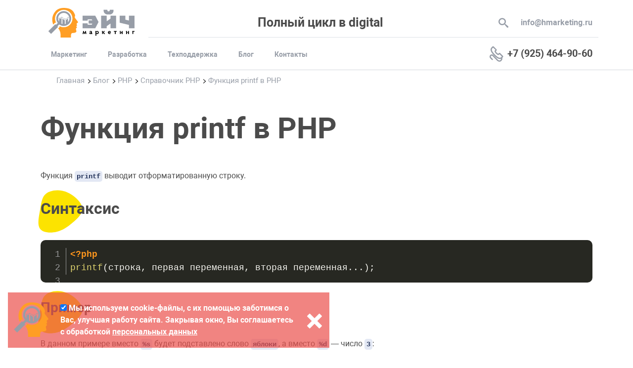

--- FILE ---
content_type: text/html; charset=UTF-8
request_url: https://hmarketing.ru/blog/php/spravochnik/funktsiya-printf/
body_size: 10202
content:
<!DOCTYPE html>
<html lang="ru">

<!-- Раздел head -->

<head>
    <meta name="viewport" content="initial-scale=1, maximum-scale=1, user-scalable=no">
    <meta name="yandex-verification" content="f19cdeaa77e92504" />
    <meta name="google-site-verification" content="5hXk53UmlqlwxTY7z0EQxFMSqvWzyT-4xJ5RQztoJhY" />
    <link rel="icon" href="/favicon.ico" type="image/x-icon" />
    <link rel="shortcut icon" href="/favicon.ico" type="image/x-icon" />
                <link rel="canonical" href="https://hmarketing.ru/blog/php/spravochnik/funktsiya-printf/" />
        <title>Функция printf в PHP</title>
    <meta http-equiv="Content-Type" content="text/html; charset=UTF-8" />
<meta name="keywords" content="Функция printf, PHP" />
<meta name="description" content="Функция printf выводит отформатированную строку" />
<script data-skip-moving="true">(function(w, d, n) {var cl = "bx-core";var ht = d.documentElement;var htc = ht ? ht.className : undefined;if (htc === undefined || htc.indexOf(cl) !== -1){return;}var ua = n.userAgent;if (/(iPad;)|(iPhone;)/i.test(ua)){cl += " bx-ios";}else if (/Windows/i.test(ua)){cl += ' bx-win';}else if (/Macintosh/i.test(ua)){cl += " bx-mac";}else if (/Linux/i.test(ua) && !/Android/i.test(ua)){cl += " bx-linux";}else if (/Android/i.test(ua)){cl += " bx-android";}cl += (/(ipad|iphone|android|mobile|touch)/i.test(ua) ? " bx-touch" : " bx-no-touch");cl += w.devicePixelRatio && w.devicePixelRatio >= 2? " bx-retina": " bx-no-retina";if (/AppleWebKit/.test(ua)){cl += " bx-chrome";}else if (/Opera/.test(ua)){cl += " bx-opera";}else if (/Firefox/.test(ua)){cl += " bx-firefox";}ht.className = htc ? htc + " " + cl : cl;})(window, document, navigator);</script>


<link href="/bitrix/js/ui/design-tokens/dist/ui.design-tokens.min.css?172694747923463" type="text/css"  rel="stylesheet" />
<link href="/bitrix/js/ui/fonts/opensans/ui.font.opensans.min.css?16792951612320" type="text/css"  rel="stylesheet" />
<link href="/bitrix/js/main/popup/dist/main.popup.bundle.min.css?176019931628056" type="text/css"  rel="stylesheet" />
<link href="/bitrix/cache/css/s1/hmarketing/page_29328a66e0a1a15ff96625823b48b839/page_29328a66e0a1a15ff96625823b48b839_v1.css?176962910415220" type="text/css"  rel="stylesheet" />
<link href="/bitrix/cache/css/s1/hmarketing/template_821668546cb550389e2aafcce5fe30e3/template_821668546cb550389e2aafcce5fe30e3_v1.css?1769628975171860" type="text/css"  data-template-style="true" rel="stylesheet" />







    <meta name="yandex-verification" content="5aaad68abc7af903" />
    <meta name="google-site-verification" content="5hXk53UmlqlwxTY7z0EQxFMSqvWzyT-4xJ5RQztoJhY" />
    </head>

<!-- Раздел body -->

<body class="body">
    <div id="panel"></div>

    <!-- Раздел header -->

    <header>
        <div class="container">
            <div class="row">
                <div class="col-auto logo">
                    <a href="/"><img src="/local/templates/hmarketing/img/svg/logo/logo_1.svg" alt="Эйч Маркетинг" title="Эйч Маркетинг" width="200" height="60" /></a>
                </div>
                <div class="col border">
                    <div class="col tekst">Полный цикл в digital</div>
                    <div class="col-auto search">
                        
<form action="/search/index.php">
<input class="search-suggest" type="text" name="q" value="" placeholder="Поиск по блогу">
<button name="s" type="submit" value="Поиск" disabled><span class="icon-search"></span></button>
</form>
                    </div>
                    <div class="col-auto pochta">
                        <a class="pochta" href="mailto:info@hmarketing.ru">info@hmarketing.ru</a>                    </div>
                </div>
            </div>
        </div>
    </header>

    <!-- Раздел меню desktop -->

    <div class="menu">
        <div class="container">
            <div class="row">
                <div class="col-auto d-lg-none"><button class="btn activ_menu"><span class="icon-menu"></span></button></div>
                <div class="col logo d-none d-sm-block d-lg-none">
                    <a href="/"><img src="/local/templates/hmarketing/img/svg/logo/logo_1.svg" alt="Эйч Маркетинг" title="Эйч Маркетинг" width="200" height="60" /></a>
                </div>
                <div class="col d-none d-lg-block">
                    

    <ul class="nav">

                
                
                
                        
                                        <li class="auto_nav"><span >Маркетинг</span><div class="auto_nav_list row">
                            
                                
                
        
                        
                        
                                
                                                
                                                
                                                        
                                
                            <ul class="auto_nav_item col-4">
                            <li class="title">Продвижение в didjital</li>
                                                        
                                                        
                        
                
                
        
                        
                        
                                
                                                
                                                
                                                        
                                                                                    <li class="nav_item"><a  href="/marketing/kontekstnaya-reklama/">Контекстная реклама</a></li>
                            
                        
                
                
        
                        
                        
                                
                                                
                                                
                                                        
                                                                                    <li class="nav_item"><a  href="/marketing/poiskovoe-prodvizhenie/">Поисковое продвижение</a></li>
                            
                        
                
                
        
                        
                        
                                
                                                
                                                
                                                        
                                                                                    <li class="nav_item"><a  href="/marketing/email/">Email маркетинг</a></li>
                            
                        
                
                
        
                        
                        
                                
                                                
                                                
                                                        
                                                                </ul>
                                                                
                            <ul class="auto_nav_item col-4">
                            <li class="title">Комплексные решения</li>
                                                        
                                                        
                        
                
                
        
                        
                        
                                
                                                
                                                
                                                        
                                                                                    <li class="nav_item"><a  href="/marketing/digital-complex/">Digital Complex</a></li>
                            
                        
                
                
        
                        
                        
                                
                                                
                                                
                                                        
                                                                                    <li class="nav_item"><a  href="/marketing/performance/">Performance стратегия</a></li>
                            
                        
                
                
        
                        
                        
                                
                                                
                                                
                                                        
                                                                </ul>
                                                                
                            <ul class="auto_nav_item col-4">
                            <li class="title">Управление репутацией</li>
                                                        
                                                        
                        
                
                
        
                        
                        
                                
                                                
                                                
                                                        
                                                                                    <li class="nav_item"><a  href="/marketing/orm/">ORM</a></li>
                            
                        
                
                
        
                        
                        
                                
                                                
                                                
                                                        
                                                                                    <li class="nav_item"><a  href="/marketing/serm/">SERM</a></li>
                            
                        
                
                
        
                        
                        
                                
                                                
                                                
                                                        
                                                                </ul>
                                                                
                            <ul class="auto_nav_item col-4">
                            <li class="title">Маркетинг в соцсетях</li>
                                                        
                                                        
                        
                
                
        
                        
                        
                                
                                                
                                                
                                                        
                                                                                    <li class="nav_item"><a  href="/marketing/smm/">SMM</a></li>
                            
                        
                
                
        
                                        </ul></div></li>                            
                                        <li class="auto_nav"><span >Разработка</span><div class="auto_nav_list row">
                            
                                
                
        
                        
                        
                                
                                                
                                                
                                                        
                                
                            <ul class="auto_nav_item col-4">
                            <li class="title">Битрикс</li>
                                                        
                                                        
                        
                
                
        
                        
                        
                                
                                                
                                                
                                                        
                                                                                    <li class="nav_item"><a  href="/razrabotka/individualnyj-internet-magazin-bitrix/">Индивидуальный интернет-магазин</a></li>
                            
                        
                
                
        
                        
                        
                                
                                                
                                                
                                                        
                                                                                    <li class="nav_item"><a  href="/razrabotka/gotovyj-internet-magazin-bitrix/">Интернет-магазин на готовом решении</a></li>
                            
                        
                
                
        
                        
                        
                                
                                                
                                                
                                                        
                                                                                    <li class="nav_item"><a  href="/razrabotka/korporativnyj-sajt-bitrix/">Корпоративный сайт</a></li>
                            
                        
                
                
        
                        
                        
                                
                                                
                                                
                                                        
                                                                                    <li class="nav_item"><a  href="/razrabotka/sajt-vizitka-bitrix/">Сайт визитка</a></li>
                            
                        
                
                
        
                        
                        
                                
                                                
                                                
                                                        
                                                                </ul>
                                                                
                            <ul class="auto_nav_item col-4">
                            <li class="title">Ларавел</li>
                                                        
                                                        
                        
                
                
        
                        
                        
                                
                                                
                                                
                                                        
                                                                                    <li class="nav_item"><a  href="/razrabotka/sajt-laravel/">Разработка на Laravel</a></li>
                            
                        
                
                
        
                        
                        
                                
                                                
                                                
                                                        
                                                                </ul>
                                                                
                            <ul class="auto_nav_item col-4">
                            <li class="title">Редизайн</li>
                                                        
                                                        
                        
                
                
        
                        
                        
                                
                                                
                                                
                                                        
                                                                                    <li class="nav_item"><a  href="/razrabotka/redizajn-sajta/">Редизайн сайта</a></li>
                            
                        
                
                
        
                        
                        
                                
                                                
                                                
                                                        
                                                                                    <li class="nav_item"><a  href="/razrabotka/redizajn-sajta-1/">Пример редизайна</a></li>
                            
                        
                
                
        
                                        </ul></div></li>                            
                        
                                
                                                                        <li class="nav_item"><a  href="/razrabotka/podderzhka-sajta/">Техподдержка</a></li>
                        
                                                
                
                
        
                        
                                        <li class="auto_nav"><span >Блог</span><div class="auto_nav_list row">
                            
                                
                
        
                        
                        
                                
                                                
                                                
                                                        
                                
                            <ul class="auto_nav_item col-4">
                            <li class="title">Программирование</li>
                                                        
                                                        
                        
                
                
        
                        
                        
                                
                                                
                                                
                                                        
                                                                                    <li class="nav_item"><a  href="/blog/php/">PHP</a></li>
                            
                        
                
                
        
                        
                        
                                
                                                
                                                
                                                        
                                                                                    <li class="nav_item"><a class="activ"  href="/blog/php/spravochnik/">Справочник PHP</a></li>
                            
                        
                
                
        
                        
                        
                                
                                                
                                                
                                                        
                                                                                    <li class="nav_item"><a  href="/blog/javascript/">JavaScript</a></li>
                            
                        
                
                
        
                        
                        
                                
                                                
                                                
                                                        
                                                                                    <li class="nav_item"><a  href="/blog/javascript/spravochnik/">Справочник JavaScript</a></li>
                            
                        
                
                
        
                        
                        
                                
                                                
                                                
                                                        
                                                                                    <li class="nav_item"><a  href="/blog/jquery/">jQuery</a></li>
                            
                        
                
                
        
                        
                        
                                
                                                
                                                
                                                        
                                                                                    <li class="nav_item"><a  href="/blog/vue/">Vue.js</a></li>
                            
                        
                
                
        
                        
                        
                                
                                                
                                                
                                                        
                                                                                    <li class="nav_item"><a  href="/blog/regular/">Регулярные выражения</a></li>
                            
                        
                
                
        
                        
                        
                                
                                                
                                                
                                                        
                                                                                    <li class="nav_item"><a  href="/blog/html/">HTML и CSS</a></li>
                            
                        
                
                
        
                        
                        
                                
                                                
                                                
                                                        
                                                                                    <li class="nav_item"><a  href="/blog/reglament/">Регламент разработки</a></li>
                            
                        
                
                
        
                        
                        
                                
                                                
                                                
                                                        
                                                                </ul>
                                                                
                            <ul class="auto_nav_item col-4">
                            <li class="title">Сервер</li>
                                                        
                                                        
                        
                
                
        
                        
                        
                                
                                                
                                                
                                                        
                                                                                    <li class="nav_item"><a  href="/blog/server/">Настройка сервера</a></li>
                            
                        
                
                
        
                        
                        
                                
                                                
                                                
                                                        
                                                                                    <li class="nav_item"><a  href="/blog/bitrix-veb-okruzhenie/">Настройка VOBitrix</a></li>
                            
                        
                
                
        
                        
                        
                                
                                                
                                                
                                                        
                                                                                    <li class="nav_item"><a  href="/blog/htaccess/">htaccess</a></li>
                            
                        
                
                
        
                        
                        
                                
                                                
                                                
                                                        
                                                                                    <li class="nav_item"><a  href="/blog/http/">Протокол HTTP</a></li>
                            
                        
                
                
        
                        
                        
                                
                                                
                                                
                                                        
                                                                                    <li class="nav_item"><a  href="/blog/dns/">DNS</a></li>
                            
                        
                
                
        
                        
                        
                                
                                                
                                                
                                                        
                                                                </ul>
                                                                
                            <ul class="auto_nav_item col-4">
                            <li class="title">Окружение</li>
                                                        
                                                        
                        
                
                
        
                        
                        
                                
                                                
                                                
                                                        
                                                                                    <li class="nav_item"><a  href="/blog/php-storm/">PhpStorm</a></li>
                            
                        
                
                
        
                        
                        
                                
                                                
                                                
                                                        
                                                                                    <li class="nav_item"><a  href="/blog/postman/">Postman</a></li>
                            
                        
                
                
        
                        
                        
                                
                                                
                                                
                                                        
                                                                                    <li class="nav_item"><a  href="/blog/git/">Git</a></li>
                            
                        
                
                
        
                        
                        
                                
                                                
                                                
                                                        
                                                                                    <li class="nav_item"><a  href="/blog/docker/">Docker</a></li>
                            
                        
                
                
        
                        
                        
                                
                                                
                                                
                                                        
                                                                                    <li class="nav_item"><a  href="/blog/composer/">Composer</a></li>
                            
                        
                
                
        
                        
                        
                                
                                                
                                                
                                                        
                                                                                    <li class="nav_item"><a  href="/blog/npm/">NPM</a></li>
                            
                        
                
                
        
                        
                        
                                
                                                
                                                
                                                        
                                                                                    <li class="nav_item"><a  href="/blog/gulp/">Gulp</a></li>
                            
                        
                
                
        
                        
                        
                                
                                                
                                                
                                                        
                                                                                    <li class="nav_item"><a  href="/blog/webpack/">Webpack</a></li>
                            
                        
                
                
        
                        
                        
                                
                                                
                                                
                                                        
                                                                </ul>
                                                                
                            <ul class="auto_nav_item col-4">
                            <li class="title">Highload</li>
                                                        
                                                        
                        
                
                
        
                        
                        
                                
                                                
                                                
                                                        
                                                                                    <li class="nav_item"><a  href="/blog/rabbitmq/">RabbitMQ</a></li>
                            
                        
                
                
        
                        
                        
                                
                                                
                                                
                                                        
                                                                                    <li class="nav_item"><a  href="/blog/api/">API</a></li>
                            
                        
                
                
        
                        
                        
                                
                                                
                                                
                                                        
                                                                </ul>
                                                                
                            <ul class="auto_nav_item col-4">
                            <li class="title">CMS</li>
                                                        
                                                        
                        
                
                
        
                        
                        
                                
                                                
                                                
                                                        
                                                                                    <li class="nav_item"><a  href="/blog/bitrix/">Bitrix</a></li>
                            
                        
                
                
        
                        
                        
                                
                                                
                                                
                                                        
                                                                                    <li class="nav_item"><a  href="/blog/bitrix24/">Bitrix24</a></li>
                            
                        
                
                
        
                        
                        
                                
                                                
                                                
                                                        
                                                                                    <li class="nav_item"><a  href="/blog/laravel/">Laravel</a></li>
                            
                        
                
                
        
                        
                        
                                
                                                
                                                
                                                        
                                                                </ul>
                                                                
                            <ul class="auto_nav_item col-4">
                            <li class="title">Базы данных</li>
                                                        
                                                        
                        
                
                
        
                        
                        
                                
                                                
                                                
                                                        
                                                                                    <li class="nav_item"><a  href="/blog/mysql/">MySQL</a></li>
                            
                        
                
                
        
                        
                        
                                
                                                
                                                
                                                        
                                                                                    <li class="nav_item"><a  href="/blog/redis/">Redis</a></li>
                            
                        
                
                
        
                                        </ul></div></li>                            
                        
                                
                                                                        <li class="nav_item"><a  href="/kontakty/">Контакты</a></li>
                        
                                                
                
                
                            
    </ul>

                </div>
                <div class="col-auto telefon"><span class="icon-phone_2"></span>
                    <a class="telefon" href="tel:+79250341144">+7&nbsp;(925)&nbsp;464-90-60</a>                </div>
            </div>
        </div>
    </div>

    <!-- Раздел хлебные крошки -->

            <div class="container"><div class="row"><div class="col-12"><div class="breadcrumb"><ul><li><a href="/">Главная</a></li><li><span class="icon-ctrl1"></span></li><li><a href="/blog/">Блог</a></li><li><span class="icon-ctrl1"></span></li><li><a href="/blog/php/">PHP</a></li><li><span class="icon-ctrl1"></span></li><li><a href="/blog/php/spravochnik/">Справочник PHP</a></li><li><span class="icon-ctrl1"></span></li><li class="current">Функция printf в PHP</li></ul></div></div></div></div>    
<!-- Раздел меню mobile -->

<div class="menu_modal d-none">
        <div class="modal_content">
            <div class="modal_header">
                <div class="container">
                    <div class="row">
                        <div class="col-auto d-flex logo">
                            <img src="/local/templates/hmarketing/img/svg/logo/logo_1.svg" alt="Эйч Маркетинг" title="Эйч Маркетинг" width="200" height="60" />
                        </div>
                        <div class="col-auto d-flex"><button class="btn ml-auto my-auto close_menu"><span class="icon-cross"></span></button></div>
                        <div class="col pt-4 mt-auto">
                            <div class="d-flex justify-content-between justify-content-md-start">
                                <a class="pochta" href="mailto:info@hmarketing.ru">info@hmarketing.ru</a>                                <a class="telefon" href="tel:+79250341144">+7&nbsp;(925)&nbsp;464-90-60</a>                            </div>
                        </div>
                    </div>
                </div>
            </div>
            <div class="modal_body">
                

    <ul>
                                                        <li >
                    <a class="parent" href="/marketing/"> Маркетинг</a>
                    <ul>
                        <li><a href="#" class="back">Назад</a></li>
                                                                                                                                                                            <li  class="title" >Продвижение в didjital</li>
                                                                                                                                                                                <li ><a href="/marketing/kontekstnaya-reklama/">Контекстная реклама</a></li>
                                                                                                                                                                                <li ><a href="/marketing/poiskovoe-prodvizhenie/">Поисковое продвижение</a></li>
                                                                                                                                                                                <li ><a href="/marketing/email/">Email маркетинг</a></li>
                                                                                                                                                                                <li  class="title" >Комплексные решения</li>
                                                                                                                                                                                <li ><a href="/marketing/digital-complex/">Digital Complex</a></li>
                                                                                                                                                                                <li ><a href="/marketing/performance/">Performance стратегия</a></li>
                                                                                                                                                                                <li  class="title" >Управление репутацией</li>
                                                                                                                                                                                <li ><a href="/marketing/orm/">ORM</a></li>
                                                                                                                                                                                <li ><a href="/marketing/serm/">SERM</a></li>
                                                                                                                                                                                <li  class="title" >Маркетинг в соцсетях</li>
                                                                                                                                                                                <li ><a href="/marketing/smm/">SMM</a></li>
                                                                                                            </ul></li>                                        <li >
                    <a class="parent" href="/razrabotka/"> Разработка</a>
                    <ul>
                        <li><a href="#" class="back">Назад</a></li>
                                                                                                                                                                            <li  class="title" >Битрикс</li>
                                                                                                                                                                                <li ><a href="/razrabotka/individualnyj-internet-magazin-bitrix/">Индивидуальный интернет-магазин</a></li>
                                                                                                                                                                                <li ><a href="/razrabotka/gotovyj-internet-magazin-bitrix/">Интернет-магазин на готовом решении</a></li>
                                                                                                                                                                                <li ><a href="/razrabotka/korporativnyj-sajt-bitrix/">Корпоративный сайт</a></li>
                                                                                                                                                                                <li ><a href="/razrabotka/sajt-vizitka-bitrix/">Сайт визитка</a></li>
                                                                                                                                                                                <li  class="title" >Ларавел</li>
                                                                                                                                                                                <li ><a href="/razrabotka/sajt-laravel/">Разработка на Laravel</a></li>
                                                                                                                                                                                <li  class="title" >Редизайн</li>
                                                                                                                                                                                <li ><a href="/razrabotka/redizajn-sajta/">Редизайн сайта</a></li>
                                                                                                                                                                                <li ><a href="/razrabotka/redizajn-sajta-1/">Пример редизайна</a></li>
                                                                                                            </ul></li>                                                                                                <li ><a href="/razrabotka/podderzhka-sajta/">Техподдержка</a></li>
                                                                                                                        <li >
                    <a class="parent" href="/blog/"> Блог</a>
                    <ul>
                        <li><a href="#" class="back">Назад</a></li>
                                                                                                                                                                            <li  class="title" >Программирование</li>
                                                                                                                                                                                <li ><a href="/blog/php/">PHP</a></li>
                                                                                                                                                                                <li class="activ" ><a href="/blog/php/spravochnik/">Справочник PHP</a></li>
                                                                                                                                                                                <li ><a href="/blog/javascript/">JavaScript</a></li>
                                                                                                                                                                                <li ><a href="/blog/javascript/spravochnik/">Справочник JavaScript</a></li>
                                                                                                                                                                                <li ><a href="/blog/jquery/">jQuery</a></li>
                                                                                                                                                                                <li ><a href="/blog/vue/">Vue.js</a></li>
                                                                                                                                                                                <li ><a href="/blog/regular/">Регулярные выражения</a></li>
                                                                                                                                                                                <li ><a href="/blog/html/">HTML и CSS</a></li>
                                                                                                                                                                                <li ><a href="/blog/reglament/">Регламент разработки</a></li>
                                                                                                                                                                                <li  class="title" >Сервер</li>
                                                                                                                                                                                <li ><a href="/blog/server/">Настройка сервера</a></li>
                                                                                                                                                                                <li ><a href="/blog/bitrix-veb-okruzhenie/">Настройка VOBitrix</a></li>
                                                                                                                                                                                <li ><a href="/blog/htaccess/">htaccess</a></li>
                                                                                                                                                                                <li ><a href="/blog/http/">Протокол HTTP</a></li>
                                                                                                                                                                                <li ><a href="/blog/dns/">DNS</a></li>
                                                                                                                                                                                <li  class="title" >Окружение</li>
                                                                                                                                                                                <li ><a href="/blog/php-storm/">PhpStorm</a></li>
                                                                                                                                                                                <li ><a href="/blog/postman/">Postman</a></li>
                                                                                                                                                                                <li ><a href="/blog/git/">Git</a></li>
                                                                                                                                                                                <li ><a href="/blog/docker/">Docker</a></li>
                                                                                                                                                                                <li ><a href="/blog/composer/">Composer</a></li>
                                                                                                                                                                                <li ><a href="/blog/npm/">NPM</a></li>
                                                                                                                                                                                <li ><a href="/blog/gulp/">Gulp</a></li>
                                                                                                                                                                                <li ><a href="/blog/webpack/">Webpack</a></li>
                                                                                                                                                                                <li  class="title" >Highload</li>
                                                                                                                                                                                <li ><a href="/blog/rabbitmq/">RabbitMQ</a></li>
                                                                                                                                                                                <li ><a href="/blog/api/">API</a></li>
                                                                                                                                                                                <li  class="title" >CMS</li>
                                                                                                                                                                                <li ><a href="/blog/bitrix/">Bitrix</a></li>
                                                                                                                                                                                <li ><a href="/blog/bitrix24/">Bitrix24</a></li>
                                                                                                                                                                                <li ><a href="/blog/laravel/">Laravel</a></li>
                                                                                                                                                                                <li  class="title" >Базы данных</li>
                                                                                                                                                                                <li ><a href="/blog/mysql/">MySQL</a></li>
                                                                                                                                                                                <li ><a href="/blog/redis/">Redis</a></li>
                                                                                                            </ul></li>                                                                                                <li ><a href="/kontakty/">Контакты</a></li>
                                                                                                                    </ul>
                            </div>
        </div>
    </div>

    <!-- Раздел основной контент -->

    <main>
<section>
	<div class="inner">
		<div class="container content">
			<h1>Функция printf в&nbsp;PHP</h1>
			<p>Функция <code>printf</code> выводит отформатированную строку.</p>
<h2>Синтаксис</h2>
<pre><code class="highlightjs-php">&lt;?php
printf(строка, первая переменная, вторая переменная...);
</code></pre>
<h3>Пример</h3>
<p>В данном примере вместо <code>%s</code> будет подставлено слово <code>яблоки</code>, а&nbsp;вместо <code>%d</code>&nbsp;&mdash; число <code>3</code>:</p>
<pre><code class="highlightjs-php">&lt;?php
$product = 'яблоки';
$num = 3;
printf('Товар - %s, количество - %d', $product, $num);  // Товар - яблоки, количество - 3
</code></pre>
<h3>Пример</h3>
<p>В данном примере параметры переставлены местами и&nbsp;введена нумерация: </p>
<pre><code class="highlightjs-php">&lt;?php
$num = 3;
$product = 'яблоки';
printf('Товар - %2$s, количество - %1$d', $num, $product);  // Товар - яблоки, количество - 3
</code></pre>
<h3>Пример</h3>
<p>В данном примере количество нужно несколько раз, поэтому введена нумерация: </p>
<pre><code class="highlightjs-php">&lt;?php
$num = 3;
$product = 'яблоки';
printf('Товар - %1$s, количество - %2$d, еще раз количество - %2$d', $product, $num);  // Товар - яблоки, количество - 3, еще раз количество - 3
</code></pre>											<div class="row">
										<div class="col-auto prev">
													<button class="btn" disabled><span class="icon-arrow-left"></span></button>
											</div>
					<div class="col razdel">
						<a class="btn" href="/blog/php/spravochnik/" title="В основной раздел"><span class="icon-arrow-down"></span></a>
					</div>
					<div class="col-auto next">
													<a class="btn" href="/blog/php/spravochnik/funktsiya-wordwrap/" title="Функция wordwrap"><span class="icon-arrow-right"></span></a>
											</div>
				</div>
		</div>
	</div>
</section>



</main>

<!-- Раздел куки -->

<div class="cookie d-none">
	<div class="container">
		<form>
			<div class="row">
				<div class="col-auto">
					<div class="head"><img src="/local/templates/hmarketing/img/svg/logo/logo_2.svg" alt="Эйч Маркетинг" title="Эйч Маркетинг" width="70" height="70"></div>
				</div>
				<div class="col">
					
<label data-bx-user-consent="{&quot;id&quot;:1,&quot;sec&quot;:&quot;uank1l&quot;,&quot;autoSave&quot;:false,&quot;actionUrl&quot;:&quot;\/bitrix\/components\/bitrix\/main.userconsent.request\/ajax.php&quot;,&quot;replace&quot;:[],&quot;url&quot;:&quot;\/privacy\/&quot;,&quot;required&quot;:null,&quot;submitEventName&quot;:&quot;my-event-blok&quot;}" class="main-user-consent-request">
	<input type="checkbox" value="Y" checked >
	<span class="tekst main-user-consent-request-announce">Мы используем cookie-файлы, с их помощью заботимся о Вас, улучшая работу сайта. Закрывая окно, Вы соглашаетесь с обработкой <a href="/privacy/" target="_blank">персональных данных</a></span>
</label>				</div>
				<div class="col-auto d-flex">
					<button id="cookie_close" class="btn">
						<span class="icon-cross"></span>
					</button>
				</div>
			</div>
		</form>
	</div>
</div>

<!--Раздел наверх -->

<div class="scrollup">Наверх</div>

<!-- Раздел форма связи -->


<section>    <div class="forms tabs bg_light_blue">
        <div class="container">
            <div class="row">
                <div class="col-12 col-lg-10">
                    <div class="title">Заполните форму <span>уже сегодня!</span></div>
                    <div class="tekst">Для начала сотрудничества необходимо заполнить заявку или заказать обратный звонок. В ответ получите коммерческое предложение, которое будет содержать индивидуальную стратегию с учетом требований и поставленных задач</div>
                </div>
            </div>
        </div>
        <div class="form_tabs">
            <div class="container">
                <div class="form_tabs_link">
                    <div class="link active" data-link="zayavka">Оставить заявку</div>
                    <div class="link" data-link="zvonok">Заказать звонок</div>
                </div>
            </div>
        </div>
        <div class="container">
            <form method="post" class="p-2" enctype="multipart/form-data">
                <div class="row">
                    <div class="col d-flex flex-column justify-content-between form_name">
                        <div class="required">
                            <input class="input" type="text" name="user_name" value="" placeholder="Имя" />
                            <div class="error_name"></div>
                        </div>
                        <div class="required">
                            <input class="input tel" type="tel" name="user_phone" value="" placeholder="+7 (ХХХ)-ХХХ-ХХ-ХХ" />
                            <div class="error_phone"></div>
                        </div>
                        <div>
                            <input class="input" type="text" name="user_sajt" value="" placeholder="Сайт" />
                            <div class="error_sajt"></div>
                        </div>
                    </div>
                    <div class="col-12 col-lg-6 form_textarea">
                        <div class="textarea">
                            <textarea class="input" name="user_mess" placeholder="Вопрос специалисту"></textarea>
                            <label class="d-none d-md-flex label_fail">
                                <span class="icon"><span class="icon-paperclip"></span></span>
                                <span class="tekst_fail my-auto">Приложи файл или ТЗ</span>
                                 <input name="IMAGE_ID" class=typefile  size="20" type="file" /><span class="bx-input-file-desc"></span>                                <span class="error_upload"></span>
                            </label>
                        </div>
                    </div>
                </div>
                <div class="row">
                    <div class="col-12 col-lg-6">
                        <div class="tekst_sub">Работаем по будням с 9:00 до 18:00. Заявки, отправленные в выходные, обрабатываем в первый рабочий день до 12:00.</div>
                    </div>
                    <div class="col-12 col-lg-6 button">
                        <div class="row">
                            <div class="col-12 col-lg-auto">
                                <button type="submit" class="btn submit_otpravit">Отправить <span class="icon-arrow-right"></span></button>
                            </div>
                            <div class="col-12 col-lg">
                                
<div class="agreement">
	<label data-bx-user-consent="{&quot;id&quot;:2,&quot;sec&quot;:&quot;ztboim&quot;,&quot;autoSave&quot;:false,&quot;actionUrl&quot;:&quot;\/bitrix\/components\/bitrix\/main.userconsent.request\/ajax.php&quot;,&quot;replace&quot;:[],&quot;url&quot;:&quot;\/privacy\/&quot;,&quot;required&quot;:null,&quot;submitEventName&quot;:&quot;my-event-form&quot;}" class="main-user-consent-request">
		<input class="privacy" type="checkbox" value="Y" checked >
		<span class="tekst main-user-consent-request-announce">Нажимая кнопку, Вы разрешаете обработку своих <a href="/privacy/" target="_blank">персональных данных</a></span>
	</label>
</div>                            </div>
                        </div>
                    </div>
                </div>
                <div class="form_status">Спасибо, ваш запрос принят и будет обработан!</div>
            </form>
        </div>
    </div>
</section>
<!-- Раздел footer -->

<footer>
	<div class="increase">
		<div class="wrap">
			<div class="overlay">
				<div class="img b-lazy b-loaded" style="background-image: url('/local/templates/hmarketing/img/svg/skelet/fon_footer.svg')"></div>
			</div>
		</div>
		<div class="container">
			<div class="title">Хотите увеличить продажи?</div>
			<div class="tekst">Разработаю сайт для бизнеса и настрою все источники интернет-маркетинга под ключ</div>
			<div class="svyaz">
				<a href="#" class="btn open_modal" data-modal-open="forma">ОСТАВИТЬ ЗАЯВКУ</a>
			</div>
		</div>
	</div>
	<div class="bottom">
		<div class="container">
			<div class="row">
				<div class="col-12 col-lg-6">
					<div class="logo">
						<a href="/"><img src="/local/templates/hmarketing/img/svg/logo/logo_1.svg" alt="Эйч Маркетинг" title="Эйч Маркетинг" width="200" height="60" /></a>
					</div>
					<div class="adres">
						<span class="icon-compass"></span>
						109431&nbsp;г.&nbsp;Москва, ул.&nbsp;Привольная&nbsp;70
					</div>
					<div class="telefon"><span class="icon-phone_2"></span>
						<a class="telefon" href="tel:+79250341144">+7&nbsp;(925)&nbsp;464-90-60</a>					</div>
				</div>
				<div class="col-12 col-lg-6">
					
<ul>

			<li><a href="/marketing/kontekstnaya-reklama/">Контекстная реклама</a></li>
		
			<li><a href="/marketing/poiskovoe-prodvizhenie/">Поисковое продвижение SEO</a></li>
		
			<li><a href="/marketing/digital-complex/">Комплексный маркетинг</a></li>
		
			<li><a href="/marketing/performance/">Performance стратегия</a></li>
		
			<li><a href="/marketing/email-marketing/">Email маркетинг</a></li>
		
			<li><a href="/marketing/smm/">SMM</a></li>
		
			<li><a href="/marketing/serm/">Репутация в поиске SERM</a></li>
		
			<li><a href="/marketing/orm/">Репутация в интернете ORM</a></li>
		
			<li><a href="/razrabotka/sayta/">Создание сайтов на Bitrix</a></li>
		
			<li><a href="/razrabotka/internet-magazina/">Создание интернет-магазина на Bitrix</a></li>
		
			<li><a href="/tools/">Инструменты</a></li>
		
			<li><a href="/blog/" class="activ">Блог</a></li>
		

</ul>
				</div>
			</div>
		</div>
	</div>
	<div class="podval">
		<div class="container">
			<div class="row">
				<div class="col-12 col-sm-auto copyright">© 2014 - 2026</div>
				<div class="col-12 col-sm sitemap">
					<a href="/sitemap/">Карта сайта</a>
				</div>
				<div class="col-12 col-sm-auto oplata">
					Принимаю к оплате: <span title="Карты" class="icon-card"></span>
					<span title="Наличные" class="icon-money"></span>
					<span title="Переводы" class="icon-pay"></span>
				</div>
			</div>
		</div>
	</div>
</footer>

<!-- Раздел форма связи в модальном окне -->


<div class="modal d-none" data-modal="forma">
    <div class="modal_container">
        <div class="forms tabs bg_light_blue">
            <div class="container">
                <div class="row">
                    <div class="col-12 col-lg-10">
                        <div class="title">Заполните форму <span>уже сегодня!</span></div>
                        <div class="tekst">Для начала сотрудничества необходимо заполнить заявку или заказать обратный звонок. В ответ получите коммерческое предложение, которое будет содержать индивидуальную стратегию с учетом требований и поставленных задач</div>
                    </div>
                </div>
            </div>
            <div class="container">
                <form method="post" class="p-2" enctype="multipart/form-data">
                    <div class="row">
                        <div class="col d-flex flex-column justify-content-between form_name">
                            <div class="required">
                                <input class="input" type="text" name="user_name" value="" placeholder="Имя" />
                                <div class="error_name"></div>
                            </div>
                            <div class="required">
                                <input class="input tel" type="tel" name="user_phone" value="" placeholder="+7 (ХХХ)-ХХХ-ХХ-ХХ" />
                                <div class="error_phone"></div>
                            </div>
                        </div>
                    </div>
                    <div class="row">
                        <div class="col-12 col-lg-6">
                            <div class="tekst_sub">Работаем по будням с 9:00 до 18:00. Заявки, отправленные в выходные, обрабатываем в первый рабочий день до 12:00.</div>
                        </div>
                        <div class="col-12 col-lg-6 button">
                            <div class="row">
                                <div class="col-12 col-lg-auto">
                                    <button type="submit" class="btn submit_otpravit">Отправить <span class="icon-arrow-right"></span></button>
                                </div>
                                <div class="col-12 col-lg">
                                    
<div class="agreement">
	<label data-bx-user-consent="{&quot;id&quot;:2,&quot;sec&quot;:&quot;ztboim&quot;,&quot;autoSave&quot;:false,&quot;actionUrl&quot;:&quot;\/bitrix\/components\/bitrix\/main.userconsent.request\/ajax.php&quot;,&quot;replace&quot;:[],&quot;url&quot;:&quot;\/privacy\/&quot;,&quot;required&quot;:null,&quot;submitEventName&quot;:&quot;my-event-formModal&quot;}" class="main-user-consent-request">
		<input class="privacy" type="checkbox" value="Y" checked >
		<span class="tekst main-user-consent-request-announce">Нажимая кнопку, Вы разрешаете обработку своих <a href="/privacy/" target="_blank">персональных данных</a></span>
	</label>
</div>                                </div>
                            </div>
                        </div>
                    </div>
                    <div class="form_status"></div>
                </form>
            </div>
        </div>
        <button title="Закрыть" type="button" class="close_modal"></button>
    </div>
</div>
<!-- Yandex.Metrika counter -->
<noscript>
	<div><img src="https://mc.yandex.ru/watch/56461921" style="position:absolute; left:-9999px;" alt="" /></div>
</noscript>
<!-- /Yandex.Metrika counter -->
<script>if(!window.BX)window.BX={};if(!window.BX.message)window.BX.message=function(mess){if(typeof mess==='object'){for(let i in mess) {BX.message[i]=mess[i];} return true;}};</script>
<script>(window.BX||top.BX).message({"JS_CORE_LOADING":"Загрузка...","JS_CORE_NO_DATA":"- Нет данных -","JS_CORE_WINDOW_CLOSE":"Закрыть","JS_CORE_WINDOW_EXPAND":"Развернуть","JS_CORE_WINDOW_NARROW":"Свернуть в окно","JS_CORE_WINDOW_SAVE":"Сохранить","JS_CORE_WINDOW_CANCEL":"Отменить","JS_CORE_WINDOW_CONTINUE":"Продолжить","JS_CORE_H":"ч","JS_CORE_M":"м","JS_CORE_S":"с","JSADM_AI_HIDE_EXTRA":"Скрыть лишние","JSADM_AI_ALL_NOTIF":"Показать все","JSADM_AUTH_REQ":"Требуется авторизация!","JS_CORE_WINDOW_AUTH":"Войти","JS_CORE_IMAGE_FULL":"Полный размер"});</script><script src="/bitrix/js/main/core/core.min.js?1760199350229643"></script><script>BX.Runtime.registerExtension({"name":"main.core","namespace":"BX","loaded":true});</script>
<script>BX.setJSList(["\/bitrix\/js\/main\/core\/core_ajax.js","\/bitrix\/js\/main\/core\/core_promise.js","\/bitrix\/js\/main\/polyfill\/promise\/js\/promise.js","\/bitrix\/js\/main\/loadext\/loadext.js","\/bitrix\/js\/main\/loadext\/extension.js","\/bitrix\/js\/main\/polyfill\/promise\/js\/promise.js","\/bitrix\/js\/main\/polyfill\/find\/js\/find.js","\/bitrix\/js\/main\/polyfill\/includes\/js\/includes.js","\/bitrix\/js\/main\/polyfill\/matches\/js\/matches.js","\/bitrix\/js\/ui\/polyfill\/closest\/js\/closest.js","\/bitrix\/js\/main\/polyfill\/fill\/main.polyfill.fill.js","\/bitrix\/js\/main\/polyfill\/find\/js\/find.js","\/bitrix\/js\/main\/polyfill\/matches\/js\/matches.js","\/bitrix\/js\/main\/polyfill\/core\/dist\/polyfill.bundle.js","\/bitrix\/js\/main\/core\/core.js","\/bitrix\/js\/main\/polyfill\/intersectionobserver\/js\/intersectionobserver.js","\/bitrix\/js\/main\/lazyload\/dist\/lazyload.bundle.js","\/bitrix\/js\/main\/polyfill\/core\/dist\/polyfill.bundle.js","\/bitrix\/js\/main\/parambag\/dist\/parambag.bundle.js"]);
</script>
<script>BX.Runtime.registerExtension({"name":"hmarketing.swiper","namespace":"BX.HM","loaded":true});</script>
<script>BX.Runtime.registerExtension({"name":"hmarketing.blazy","namespace":"BX.HM","loaded":true});</script>
<script>BX.Runtime.registerExtension({"name":"hmarketing.mask","namespace":"BX.HM","loaded":true});</script>
<script>BX.Runtime.registerExtension({"name":"hmarketing.ajax","namespace":"BX.HM","loaded":true});</script>
<script>BX.Runtime.registerExtension({"name":"hmarketing.scrollup","namespace":"BX.HM","loaded":true});</script>
<script>BX.Runtime.registerExtension({"name":"hmarketing.prismjs","namespace":"BX.HM","loaded":true});</script>
<script>BX.Runtime.registerExtension({"name":"hmarketing.baguettebox","namespace":"BX.HM","loaded":true});</script>
<script>BX.Runtime.registerExtension({"name":"hmarketing.tree","namespace":"BX.HM","loaded":true});</script>
<script>BX.Runtime.registerExtension({"name":"ui.design-tokens","namespace":"window","loaded":true});</script>
<script>BX.Runtime.registerExtension({"name":"ui.fonts.opensans","namespace":"window","loaded":true});</script>
<script>BX.Runtime.registerExtension({"name":"main.popup","namespace":"BX.Main","loaded":true});</script>
<script>BX.Runtime.registerExtension({"name":"popup","namespace":"window","loaded":true});</script>
<script>(window.BX||top.BX).message({"MAIN_USER_CONSENT_REQUEST_TITLE":"Согласие пользователя","MAIN_USER_CONSENT_REQUEST_BTN_ACCEPT":"Принимаю","MAIN_USER_CONSENT_REQUEST_BTN_REJECT":"Не принимаю","MAIN_USER_CONSENT_REQUEST_LOADING":"Загрузка..","MAIN_USER_CONSENT_REQUEST_ERR_TEXT_LOAD":"Не удалось загрузить текст соглашения.","MAIN_USER_CONSENT_REQUEST_URL_CONFIRM":"Ознакомьтесь с текстом по ссылке"});</script>
<script>BX.Runtime.registerExtension({"name":"main_user_consent","namespace":"window","loaded":true});</script>
<script>(window.BX||top.BX).message({"LANGUAGE_ID":"ru","FORMAT_DATE":"DD.MM.YYYY","FORMAT_DATETIME":"DD.MM.YYYY HH:MI:SS","COOKIE_PREFIX":"BITRIX_SM","SERVER_TZ_OFFSET":"10800","UTF_MODE":"Y","SITE_ID":"s1","SITE_DIR":"\/","USER_ID":"","SERVER_TIME":1769670721,"USER_TZ_OFFSET":0,"USER_TZ_AUTO":"Y","bitrix_sessid":"2102b1b7d406d45a8626343c07c4665b"});</script><script src="/bitrix/js/main/popup/dist/main.popup.bundle.min.js?176019935267261"></script>
<script>BX.setJSList(["\/local\/js\/hmarketing\/prismjs\/dist\/script.bundle.js","\/local\/js\/hmarketing\/baguettebox\/dist\/script.bundle.js","\/local\/js\/hmarketing\/tree\/dist\/script.bundle.js","\/local\/templates\/hmarketing\/assets\/js\/scripts.js","\/local\/js\/hmarketing\/swiper\/dist\/script.bundle.js","\/local\/js\/hmarketing\/blazy\/dist\/script.bundle.js","\/local\/js\/hmarketing\/mask\/dist\/script.bundle.js","\/local\/js\/hmarketing\/ajax\/dist\/script.bundle.js","\/local\/js\/hmarketing\/scrollup\/dist\/script.bundle.js","\/local\/templates\/hmarketing\/components\/bitrix\/search.form\/search\/script.js","\/local\/templates\/hmarketing\/components\/bitrix\/menu\/VerhneeMenyu\/script.js","\/local\/templates\/hmarketing\/components\/bitrix\/main.userconsent.request\/blok.soglasie\/script.js","\/local\/templates\/hmarketing\/components\/bitrix\/main.userconsent.request\/blok.soglasie\/user_consent.js","\/local\/components\/my_components\/form.footer\/templates\/.default\/script.js","\/local\/components\/my_components\/form.modal\/templates\/.default\/script.js"]);</script>
<script>BX.setCSSList(["\/local\/templates\/hmarketing\/components\/bitrix\/news.detail\/news.detail.blog\/style.css","\/local\/js\/hmarketing\/prismjs\/dist\/style.bundle.css","\/local\/js\/hmarketing\/baguettebox\/dist\/style.bundle.css","\/local\/js\/hmarketing\/tree\/dist\/style.bundle.css","\/local\/assets\/css\/styles.css","\/local\/templates\/hmarketing\/assets\/css\/styles.css","\/local\/templates\/hmarketing\/plugins\/icomoon\/style.css","\/local\/js\/hmarketing\/swiper\/dist\/style.bundle.css","\/local\/js\/hmarketing\/blazy\/dist\/style.bundle.css","\/local\/js\/hmarketing\/scrollup\/dist\/style.bundle.css","\/local\/templates\/hmarketing\/components\/bitrix\/search.form\/search\/style.css","\/local\/templates\/hmarketing\/components\/bitrix\/breadcrumb\/BreadCrumb\/style.css","\/local\/templates\/hmarketing\/components\/bitrix\/main.userconsent.request\/blok.soglasie\/style.css","\/local\/components\/my_components\/form.footer\/templates\/.default\/style.css","\/local\/components\/my_components\/form.modal\/templates\/.default\/style.css","\/local\/templates\/hmarketing\/styles.css"]);</script>


<script  src="/bitrix/cache/js/s1/hmarketing/template_d7617246c7283bad2cdab26373169444/template_d7617246c7283bad2cdab26373169444_v1.js?1769628975593206"></script>
<script  src="/bitrix/cache/js/s1/hmarketing/page_960edd99a3d5a483711b77a96b1a0f8a/page_960edd99a3d5a483711b77a96b1a0f8a_v1.js?1769629104115885"></script>

<script type="text/javascript">
	(function(m, e, t, r, i, k, a) {
		m[i] = m[i] || function() {
			(m[i].a = m[i].a || []).push(arguments)
		};
		m[i].l = 1 * new Date();
		k = e.createElement(t), a = e.getElementsByTagName(t)[0], k.async = 1, k.src = r, a.parentNode.insertBefore(k, a)
	})
	(window, document, "script", "https://mc.yandex.ru/metrika/tag.js", "ym");
	ym(56461921, "init", {
		clickmap: true,
		trackLinks: true,
		accurateTrackBounce: true,
		webvisor: true
	});
</script>
</body>

</html>

--- FILE ---
content_type: text/css
request_url: https://hmarketing.ru/bitrix/cache/css/s1/hmarketing/page_29328a66e0a1a15ff96625823b48b839/page_29328a66e0a1a15ff96625823b48b839_v1.css?176962910415220
body_size: 3153
content:


/* Start:/local/templates/hmarketing/components/bitrix/news.detail/news.detail.blog/style.css?17696289583633*/
.container.content .baguettebox{margin:24px 0}.container.content .baguettebox img{margin-left:auto;margin-right:auto;border-radius:5px;border:2px solid #fce300;padding:5px;background:#fff}.container.content h1{padding-bottom:40px}.container.content code:not([class]){background-color:#e3e8f4;border-radius:5px;color:#24335a;line-height:1.5;padding:3px 4px;font-weight:700}.container.content .scrolling-wrapper{scrollbar-width:thin;scrollbar-color:#2d3341 #fce300;overflow:auto;margin:24px 0}.container.content .scrolling-wrapper table{color:#666;background:#eaebec;margin:0 0 24px;border:#ccc 1px solid;border-collapse:separate;border-radius:3px;box-shadow:0 1px 2px #d1d1d1;width:100%}.container.content .scrolling-wrapper table th{font-weight:700;padding:21px 25px 22px;border-top:1px solid #fafafa;border-bottom:1px solid #e0e0e0;background:#ededed;background:-moz-linear-gradient(top,#ededed,#ebebeb)}.container.content .scrolling-wrapper table th:first-child{text-align:left;padding-left:20px}.container.content .scrolling-wrapper table tr{text-align:center;padding-left:20px}.container.content .scrolling-wrapper table tr:first-child th:first-child{border-top-left-radius:3px}.container.content .scrolling-wrapper table tr:first-child th:last-child{border-top-right-radius:3px}.container.content .scrolling-wrapper table tr td{padding:18px;border-top:1px solid #fff;border-bottom:1px solid #e0e0e0;border-left:1px solid #e0e0e0;background:#fafafa;background:-moz-linear-gradient(top,#fbfbfb,#fafafa)}.container.content .scrolling-wrapper table tr td:first-child{text-align:left;padding-left:20px;border-left:0}.container.content .scrolling-wrapper table tr:nth-child(even) td{background:#f6f6f6;background:-moz-linear-gradient(top,#f8f8f8,#f6f6f6)}.container.content .scrolling-wrapper table tr:last-child td{border-bottom:0}.container.content .scrolling-wrapper table tr:last-child td:first-child{border-bottom-left-radius:3px}.container.content .scrolling-wrapper table tr:last-child td:last-child{border-bottom-right-radius:3px}.container.content .scrolling-wrapper table tr:hover td{background:#f2f2f2;background:-moz-linear-gradient(top,#f2f2f2,#f0f0f0)}.container.content .scrolling-wrapper table a:active,.container.content .scrolling-wrapper table a:hover{color:#bd5a35;text-decoration:underline}.container.content .scrolling-wrapper::-webkit-scrollbar{height:12px;width:12px}.container.content .scrolling-wrapper::-webkit-scrollbar-track{background:#fce300}.container.content .scrolling-wrapper::-webkit-scrollbar-thumb{background-color:#2d3341;border-radius:5px;border:3px solid #fce300}.container.content .download,.container.content .razdel{text-align:center}.container.content .download a{margin:0 0 24px;text-align:center;font-size:12px;background-color:#fce300;color:#2f3a4f;border-color:#fce300;border-width:3px;line-height:16px;height:62px;padding:10px 20px;width:auto}.container.content .download a:first-line{font-size:15px;font-weight:700}.container.content .download a:hover,.container.content .next .btn:hover,.container.content .prev .btn:hover,.container.content .razdel .btn:hover{background-color:transparent;border-color:#fce300}.container.content .next .btn,.container.content .prev .btn,.container.content .razdel .btn{background-color:#fce300;color:#2f3a4f;border-color:#fce300;border-width:3px;margin-top:30px}.container.content .next .btn span,.container.content .prev .btn span,.container.content .razdel .btn span{margin:0}.container.content .next .btn:disabled,.container.content .prev .btn:disabled,.container.content .razdel .btn:disabled{cursor:default;opacity:.5;background-color:#fce300}
/* End */


/* Start:/local/js/hmarketing/prismjs/dist/style.bundle.css?17696289354531*/
.inner pre:not([class]) {
  padding: 16px;
  margin: 28px 0;
  overflow: auto;
  border-radius: 10px;
  background: #272822;
  position: relative;
  max-height: 500px;
  -ms-overflow-style: none;
  scrollbar-width: none; }
  .inner pre:not([class])::-webkit-scrollbar {
    width: 0;
    height: 0; }

.inner pre:not([class]) > span {
  display: block;
  margin-bottom: 15px;
  font-size: 12px;
  -webkit-user-select: none;
     -moz-user-select: none;
      -ms-user-select: none;
          user-select: none;
  color: #fff;
  position: relative; }

.inner pre:not([class]) code[class*="highlightjs-"] {
  color: #f8f8f2;
  background: none;
  text-align: left;
  white-space: pre;
  word-spacing: normal;
  word-break: normal;
  word-wrap: normal;
  position: relative;
  display: block;
  font-size: 18px; }

.inner pre:not([class]) code.highlightjs-plaintext {
  margin-left: -44px; }

.inner pre:not([class]) code[class*="highlightjs-"] > span.token {
  font-size: 18px;
  text-shadow: 0 1px rgba(0, 0, 0, 0.3); }

.inner pre:not([class]) code[class*="highlightjs-"] .token.comment,
.inner pre:not([class]) code[class*="highlightjs-"] .token.prolog,
.inner pre:not([class]) code[class*="highlightjs-"] .token.doctype,
.inner pre:not([class]) code[class*="highlightjs-"] .token.cdata {
  color: #8292a2; }

.inner pre:not([class]) code[class*="highlightjs-"] .token.punctuation {
  color: #f8f8f2; }

.inner pre:not([class]) code[class*="highlightjs-"] .token.namespace {
  opacity: .7; }

.inner pre:not([class]) code[class*="highlightjs-"] .token.property,
.inner pre:not([class]) code[class*="highlightjs-"] .token.tag,
.inner pre:not([class]) code[class*="highlightjs-"] .token.constant,
.inner pre:not([class]) code[class*="highlightjs-"] .token.symbol,
.inner pre:not([class]) code[class*="highlightjs-"] .token.deleted {
  color: #f92672; }

.inner pre:not([class]) code[class*="highlightjs-"] .token.boolean,
.inner pre:not([class]) code[class*="highlightjs-"] .token.number {
  color: #ae81ff; }

.inner pre:not([class]) code[class*="highlightjs-"] .token.selector,
.inner pre:not([class]) code[class*="highlightjs-"] .token.attr-name,
.inner pre:not([class]) code[class*="highlightjs-"] .token.string,
.inner pre:not([class]) code[class*="highlightjs-"] .token.char,
.inner pre:not([class]) code[class*="highlightjs-"] .token.builtin,
.inner pre:not([class]) code[class*="highlightjs-"] .token.inserted {
  color: #a6e22e; }

.inner pre:not([class]) code[class*="highlightjs-"] .token.operator,
.inner pre:not([class]) code[class*="highlightjs-"] .token.entity,
.inner pre:not([class]) code[class*="highlightjs-"] .token.url,
.inner pre:not([class]) code[class*="highlightjs-"] .highlightjs-css .token.string,
.inner pre:not([class]) code[class*="highlightjs-"] .style .token.string,
.inner pre:not([class]) code[class*="highlightjs-"] .token.variable {
  color: #f8f8f2; }

.inner pre:not([class]) code[class*="highlightjs-"] .token.atrule,
.inner pre:not([class]) code[class*="highlightjs-"] .token.attr-value,
.inner pre:not([class]) code[class*="highlightjs-"] .token.function,
.inner pre:not([class]) code[class*="highlightjs-"] .token.class-name {
  color: #e6db74; }

.inner pre:not([class]) code[class*="highlightjs-"] .token.keyword {
  color: #66d9ef; }

.inner pre:not([class]) code[class*="highlightjs-"] .token.regex,
.inner pre:not([class]) code[class*="highlightjs-"] .token.important {
  color: #fd971f; }

.inner pre:not([class]) code[class*="highlightjs-"] .token.important,
.inner pre:not([class]) code[class*="highlightjs-"] .token.bold {
  font-weight: bold; }

.inner pre:not([class]) code[class*="highlightjs-"] .token.italic {
  font-style: italic; }

.inner pre:not([class]) code[class*="highlightjs-"] .token.entity {
  cursor: help; }

.inner pre:not([class]) {
  padding-left: 60px !important; }

.inner pre:not([class]) > span {
  left: -30px; }

.inner pre:not([class]) code[class*="highlightjs-"] .line-numbers-rows {
  position: absolute;
  pointer-events: none;
  top: 0;
  font-size: 100%;
  left: -50px;
  width: 42px;
  height: 100%;
  min-height: 24px;
  border-right: 1px solid #999; }

.inner pre:not([class]) code[class*="highlightjs-"] .line-numbers-rows > span {
  display: block;
  counter-increment: linenumber;
  font-size: 18px;
  text-shadow: 0 1px rgba(0, 0, 0, 0.3); }

.inner pre:not([class]) code[class*="highlightjs-"] .line-numbers-rows > span:before {
  content: counter(linenumber);
  color: #999;
  display: block;
  padding-right: 11px;
  text-align: right; }

/* End */


/* Start:/local/js/hmarketing/baguettebox/dist/style.bundle.css?17696289353570*/
/*!
 * baguetteBox.js
 * @author  feimosi
 * @version 1.12.0
 * @url https://github.com/feimosi/baguetteBox.js
 */#baguetteBox-overlay{display:none;opacity:0;position:fixed;overflow:hidden;top:0;left:0;width:100%;height:100%;z-index:1000000;background-color:#222;background-color:rgba(0,0,0,.8);-webkit-transition:opacity .5s ease;-o-transition:opacity .5s ease;transition:opacity .5s ease}#baguetteBox-overlay.visible{opacity:1}#baguetteBox-overlay .full-image{display:inline-block;position:relative;width:100%;height:100%;text-align:center}#baguetteBox-overlay .full-image figure{display:inline;margin:0;height:100%}#baguetteBox-overlay .full-image img{display:inline-block;width:auto;height:auto;max-height:100%;max-width:100%;vertical-align:middle;-webkit-box-shadow:0 0 8px rgba(0,0,0,.6);box-shadow:0 0 8px rgba(0,0,0,.6)}#baguetteBox-overlay .full-image figcaption{display:block;position:absolute;bottom:0;width:100%;text-align:center;line-height:1.8;white-space:normal;color:#ccc;background-color:#000;background-color:rgba(0,0,0,.6);font-family:sans-serif}#baguetteBox-overlay .full-image:before{content:"";display:inline-block;height:50%;width:1px;margin-right:-1px}#baguetteBox-slider{position:absolute;left:0;top:0;height:100%;width:100%;white-space:nowrap;-webkit-transition:left .4s ease,-webkit-transform .4s ease;transition:left .4s ease,-webkit-transform .4s ease;-o-transition:left .4s ease,transform .4s ease;transition:left .4s ease,transform .4s ease;transition:left .4s ease,transform .4s ease,-webkit-transform .4s ease}#baguetteBox-slider.bounce-from-right{-webkit-animation:bounceFromRight .4s ease-out;animation:bounceFromRight .4s ease-out}#baguetteBox-slider.bounce-from-left{-webkit-animation:bounceFromLeft .4s ease-out;animation:bounceFromLeft .4s ease-out}@-webkit-keyframes bounceFromRight{0%,100%{margin-left:0}50%{margin-left:-30px}}@keyframes bounceFromRight{0%,100%{margin-left:0}50%{margin-left:-30px}}@-webkit-keyframes bounceFromLeft{0%,100%{margin-left:0}50%{margin-left:30px}}@keyframes bounceFromLeft{0%,100%{margin-left:0}50%{margin-left:30px}}.baguetteBox-button#next-button,.baguetteBox-button#previous-button{top:50%;top:calc(50% - 30px);width:44px;height:60px}.baguetteBox-button{position:absolute;cursor:pointer;outline:0;padding:0;margin:0;border:0;border-radius:15%;background-color:#323232;background-color:rgba(50,50,50,.5);color:#ddd;font:1.6em sans-serif;-webkit-transition:background-color .4s ease;-o-transition:background-color .4s ease;transition:background-color .4s ease}.baguetteBox-button:focus,.baguetteBox-button:hover{background-color:rgba(50,50,50,.9)}.baguetteBox-button#next-button{right:2%}.baguetteBox-button#previous-button{left:2%}.baguetteBox-button#close-button{top:20px;right:2%;right:calc(2% + 6px);width:30px;height:30px}.baguetteBox-button svg{position:absolute;left:0;top:0}.baguetteBox-spinner{width:40px;height:40px;display:inline-block;position:absolute;top:50%;left:50%;margin-top:-20px;margin-left:-20px}.baguetteBox-double-bounce1,.baguetteBox-double-bounce2{width:100%;height:100%;border-radius:50%;background-color:#fff;opacity:.6;position:absolute;top:0;left:0;-webkit-animation:bounce 2s infinite ease-in-out;animation:bounce 2s infinite ease-in-out}.baguetteBox-double-bounce2{-webkit-animation-delay:-1s;animation-delay:-1s}@-webkit-keyframes bounce{0%,100%{-webkit-transform:scale(0);transform:scale(0)}50%{-webkit-transform:scale(1);transform:scale(1)}}@keyframes bounce{0%,100%{-webkit-transform:scale(0);transform:scale(0)}50%{-webkit-transform:scale(1);transform:scale(1)}}
/* End */


/* Start:/local/js/hmarketing/tree/dist/style.bundle.css?17696289352768*/
.tree-dir {
  margin: 50px 0 50px 30px;
  position: relative; }
  .tree-dir:before {
    font-family: "icomoon";
    position: absolute;
    z-index: 1;
    left: -13px;
    top: -3px;
    content: "\ea36";
    font-size: 10px; }
  .tree-dir input {
    position: absolute;
    clip: rect(0, 0, 0, 0); }
    .tree-dir input ~ ul {
      display: none; }
    .tree-dir input:checked ~ ul {
      display: block; }
  .tree-dir li {
    line-height: 1.2;
    position: relative;
    padding: 0 0 16px 48px;
    margin: 0; }
    .tree-dir li:last-child {
      padding-bottom: 0; }
      .tree-dir li:last-child:before {
        height: 17px;
        bottom: auto; }
    .tree-dir li:before {
      position: absolute;
      top: 0;
      bottom: 0;
      left: -9px;
      display: block;
      width: 0;
      border-left: 2px solid #fce300;
      content: ""; }
  .tree-dir ul {
    margin: 0; }
    .tree-dir ul li {
      padding: 16px 0 0 48px;
      margin: 0; }
  .tree-dir__file {
    position: relative;
    display: inline-block;
    background: #fff; }
    .tree-dir__file:after {
      position: absolute;
      top: 0;
      left: -57px;
      display: block;
      height: 20px;
      width: 45px;
      border-bottom: 2px solid #fce300;
      border-left: 2px solid #fce300;
      border-radius: 0 0 0 5px;
      content: ""; }
    .tree-dir__file:before {
      font-family: "icomoon";
      position: absolute;
      z-index: 1;
      left: -32px;
      top: -5px;
      content: "\e904";
      font-size: 30px; }
  .tree-dir__dir {
    cursor: pointer;
    position: relative;
    display: inline-block;
    background: #fff; }
    .tree-dir__dir:hover {
      color: #666; }
    .tree-dir__dir:before {
      font-family: 'icomoon';
      position: absolute;
      z-index: 1;
      left: -68px;
      top: -10px;
      content: "\e905";
      font-size: 30px; }
    .tree-dir__dir:after {
      border-bottom: 0;
      border-left: 0;
      position: absolute;
      top: 8px;
      left: -57px;
      display: block;
      height: 8px;
      width: 45px;
      border-radius: 0 0 0 5px;
      content: ""; }
    :checked ~ .tree-dir__dir:before {
      content: "\e906";
      font-size: 30px; }
    :checked ~ .tree-dir__dir:after {
      border-radius: 0 5px 0 0;
      border-top: 2px solid #fce300;
      border-right: 2px solid #fce300;
      border-bottom: 0;
      border-left: 0;
      bottom: 0;
      top: 10px;
      left: -56px;
      height: auto;
      width: 49px; }
  .tree-dir span.tree-dir__dir:before {
    font-family: 'icomoon';
    position: absolute;
    z-index: 1;
    left: -68px;
    top: -10px;
    content: "\e907";
    font-size: 30px; }
  .tree-dir span.tree-dir__dir:hover {
    color: inherit;
    cursor: default; }

/* End */
/* /local/templates/hmarketing/components/bitrix/news.detail/news.detail.blog/style.css?17696289583633 */
/* /local/js/hmarketing/prismjs/dist/style.bundle.css?17696289354531 */
/* /local/js/hmarketing/baguettebox/dist/style.bundle.css?17696289353570 */
/* /local/js/hmarketing/tree/dist/style.bundle.css?17696289352768 */


--- FILE ---
content_type: application/javascript
request_url: https://hmarketing.ru/bitrix/cache/js/s1/hmarketing/page_960edd99a3d5a483711b77a96b1a0f8a/page_960edd99a3d5a483711b77a96b1a0f8a_v1.js?1769629104115885
body_size: 35087
content:

; /* Start:"a:4:{s:4:"full";s:66:"/local/js/hmarketing/prismjs/dist/script.bundle.js?176962893599852";s:6:"source";s:50:"/local/js/hmarketing/prismjs/dist/script.bundle.js";s:3:"min";s:0:"";s:3:"map";s:0:"";}"*/
/* eslint-disable */
this.BX = this.BX || {};
(function (exports) {
  'use strict';

  var commonjsGlobal = typeof window !== 'undefined' ? window : typeof global !== 'undefined' ? global : typeof self !== 'undefined' ? self : {};
  function createCommonjsModule(fn, module) {
    return module = {
      exports: {}
    }, fn(module, module.exports), module.exports;
  }

  var prism = createCommonjsModule(function (module) {
  /* **********************************************
       Begin prism-core.js
  ********************************************** */

  /// <reference lib="WebWorker"/>

  var _self = typeof window !== 'undefined' ? window // if in browser
  : typeof WorkerGlobalScope !== 'undefined' && self instanceof WorkerGlobalScope ? self // if in worker
  : {} // if in node js
  ;

  /**
   * Prism: Lightweight, robust, elegant syntax highlighting
   *
   * @license MIT <https://opensource.org/licenses/MIT>
   * @author Lea Verou <https://lea.verou.me>
   * @namespace
   * @public
   */
  var Prism = function (_self) {
    // Private helper vars
    var lang = /(?:^|\s)lang(?:uage)?-([\w-]+)(?=\s|$)/i;
    var uniqueId = 0;

    // The grammar object for plaintext
    var plainTextGrammar = {};
    var _ = {
      /**
       * By default, Prism will attempt to highlight all code elements (by calling {@link Prism.highlightAll}) on the
       * current page after the page finished loading. This might be a problem if e.g. you wanted to asynchronously load
       * additional languages or plugins yourself.
       *
       * By setting this value to `true`, Prism will not automatically highlight all code elements on the page.
       *
       * You obviously have to change this value before the automatic highlighting started. To do this, you can add an
       * empty Prism object into the global scope before loading the Prism script like this:
       *
       * ```js
       * window.Prism = window.Prism || {};
       * Prism.manual = true;
       * // add a new <script> to load Prism's script
       * ```
       *
       * @default false
       * @type {boolean}
       * @memberof Prism
       * @public
       */
      manual: _self.Prism && _self.Prism.manual,
      /**
       * By default, if Prism is in a web worker, it assumes that it is in a worker it created itself, so it uses
       * `addEventListener` to communicate with its parent instance. However, if you're using Prism manually in your
       * own worker, you don't want it to do this.
       *
       * By setting this value to `true`, Prism will not add its own listeners to the worker.
       *
       * You obviously have to change this value before Prism executes. To do this, you can add an
       * empty Prism object into the global scope before loading the Prism script like this:
       *
       * ```js
       * window.Prism = window.Prism || {};
       * Prism.disableWorkerMessageHandler = true;
       * // Load Prism's script
       * ```
       *
       * @default false
       * @type {boolean}
       * @memberof Prism
       * @public
       */
      disableWorkerMessageHandler: _self.Prism && _self.Prism.disableWorkerMessageHandler,
      /**
       * A namespace for utility methods.
       *
       * All function in this namespace that are not explicitly marked as _public_ are for __internal use only__ and may
       * change or disappear at any time.
       *
       * @namespace
       * @memberof Prism
       */
      util: {
        encode: function encode(tokens) {
          if (tokens instanceof Token) {
            return new Token(tokens.type, encode(tokens.content), tokens.alias);
          } else if (Array.isArray(tokens)) {
            return tokens.map(encode);
          } else {
            return tokens.replace(/&/g, '&amp;').replace(/</g, '&lt;').replace(/\u00a0/g, ' ');
          }
        },
        /**
         * Returns the name of the type of the given value.
         *
         * @param {any} o
         * @returns {string}
         * @example
         * type(null)      === 'Null'
         * type(undefined) === 'Undefined'
         * type(123)       === 'Number'
         * type('foo')     === 'String'
         * type(true)      === 'Boolean'
         * type([1, 2])    === 'Array'
         * type({})        === 'Object'
         * type(String)    === 'Function'
         * type(/abc+/)    === 'RegExp'
         */
        type: function type(o) {
          return Object.prototype.toString.call(o).slice(8, -1);
        },
        /**
         * Returns a unique number for the given object. Later calls will still return the same number.
         *
         * @param {Object} obj
         * @returns {number}
         */
        objId: function objId(obj) {
          if (!obj['__id']) {
            Object.defineProperty(obj, '__id', {
              value: ++uniqueId
            });
          }
          return obj['__id'];
        },
        /**
         * Creates a deep clone of the given object.
         *
         * The main intended use of this function is to clone language definitions.
         *
         * @param {T} o
         * @param {Record<number, any>} [visited]
         * @returns {T}
         * @template T
         */
        clone: function deepClone(o, visited) {
          visited = visited || {};
          var clone;
          var id;
          switch (_.util.type(o)) {
            case 'Object':
              id = _.util.objId(o);
              if (visited[id]) {
                return visited[id];
              }
              clone = /** @type {Record<string, any>} */{};
              visited[id] = clone;
              for (var key in o) {
                if (o.hasOwnProperty(key)) {
                  clone[key] = deepClone(o[key], visited);
                }
              }
              return (/** @type {any} */clone
              );
            case 'Array':
              id = _.util.objId(o);
              if (visited[id]) {
                return visited[id];
              }
              clone = [];
              visited[id] = clone;
              /** @type {Array} */ /** @type {any} */o.forEach(function (v, i) {
                clone[i] = deepClone(v, visited);
              });
              return (/** @type {any} */clone
              );
            default:
              return o;
          }
        },
        /**
         * Returns the Prism language of the given element set by a `language-xxxx` or `lang-xxxx` class.
         *
         * If no language is set for the element or the element is `null` or `undefined`, `none` will be returned.
         *
         * @param {Element} element
         * @returns {string}
         */
        getLanguage: function getLanguage(element) {
          while (element) {
            var m = lang.exec(element.className);
            if (m) {
              return m[1].toLowerCase();
            }
            element = element.parentElement;
          }
          return 'none';
        },
        /**
         * Sets the Prism `language-xxxx` class of the given element.
         *
         * @param {Element} element
         * @param {string} language
         * @returns {void}
         */
        setLanguage: function setLanguage(element, language) {
          // remove all `language-xxxx` classes
          // (this might leave behind a leading space)
          element.className = element.className.replace(RegExp(lang, 'gi'), '');

          // add the new `language-xxxx` class
          // (using `classList` will automatically clean up spaces for us)
          element.classList.add('language-' + language);
        },
        /**
         * Returns the script element that is currently executing.
         *
         * This does __not__ work for line script element.
         *
         * @returns {HTMLScriptElement | null}
         */
        currentScript: function currentScript() {
          if (typeof document === 'undefined') {
            return null;
          }
          if (document.currentScript && document.currentScript.tagName === 'SCRIPT' && 1 < 2 /* hack to trip TS' flow analysis */) {
            return (/** @type {any} */document.currentScript
            );
          }

          // IE11 workaround
          // we'll get the src of the current script by parsing IE11's error stack trace
          // this will not work for inline scripts

          try {
            throw new Error();
          } catch (err) {
            // Get file src url from stack. Specifically works with the format of stack traces in IE.
            // A stack will look like this:
            //
            // Error
            //    at _.util.currentScript (http://localhost/components/prism-core.js:119:5)
            //    at Global code (http://localhost/components/prism-core.js:606:1)

            var src = (/at [^(\r\n]*\((.*):[^:]+:[^:]+\)$/i.exec(err.stack) || [])[1];
            if (src) {
              var scripts = document.getElementsByTagName('script');
              for (var i in scripts) {
                if (scripts[i].src == src) {
                  return scripts[i];
                }
              }
            }
            return null;
          }
        },
        /**
         * Returns whether a given class is active for `element`.
         *
         * The class can be activated if `element` or one of its ancestors has the given class and it can be deactivated
         * if `element` or one of its ancestors has the negated version of the given class. The _negated version_ of the
         * given class is just the given class with a `no-` prefix.
         *
         * Whether the class is active is determined by the closest ancestor of `element` (where `element` itself is
         * closest ancestor) that has the given class or the negated version of it. If neither `element` nor any of its
         * ancestors have the given class or the negated version of it, then the default activation will be returned.
         *
         * In the paradoxical situation where the closest ancestor contains __both__ the given class and the negated
         * version of it, the class is considered active.
         *
         * @param {Element} element
         * @param {string} className
         * @param {boolean} [defaultActivation=false]
         * @returns {boolean}
         */
        isActive: function isActive(element, className, defaultActivation) {
          var no = 'no-' + className;
          while (element) {
            var classList = element.classList;
            if (classList.contains(className)) {
              return true;
            }
            if (classList.contains(no)) {
              return false;
            }
            element = element.parentElement;
          }
          return !!defaultActivation;
        }
      },
      /**
       * This namespace contains all currently loaded languages and the some helper functions to create and modify languages.
       *
       * @namespace
       * @memberof Prism
       * @public
       */
      languages: {
        /**
         * The grammar for plain, unformatted text.
         */
        plain: plainTextGrammar,
        plaintext: plainTextGrammar,
        text: plainTextGrammar,
        txt: plainTextGrammar,
        /**
         * Creates a deep copy of the language with the given id and appends the given tokens.
         *
         * If a token in `redef` also appears in the copied language, then the existing token in the copied language
         * will be overwritten at its original position.
         *
         * ## Best practices
         *
         * Since the position of overwriting tokens (token in `redef` that overwrite tokens in the copied language)
         * doesn't matter, they can technically be in any order. However, this can be confusing to others that trying to
         * understand the language definition because, normally, the order of tokens matters in Prism grammars.
         *
         * Therefore, it is encouraged to order overwriting tokens according to the positions of the overwritten tokens.
         * Furthermore, all non-overwriting tokens should be placed after the overwriting ones.
         *
         * @param {string} id The id of the language to extend. This has to be a key in `Prism.languages`.
         * @param {Grammar} redef The new tokens to append.
         * @returns {Grammar} The new language created.
         * @public
         * @example
         * Prism.languages['css-with-colors'] = Prism.languages.extend('css', {
         *     // Prism.languages.css already has a 'comment' token, so this token will overwrite CSS' 'comment' token
         *     // at its original position
         *     'comment': { ... },
         *     // CSS doesn't have a 'color' token, so this token will be appended
         *     'color': /\b(?:red|green|blue)\b/
         * });
         */
        extend: function extend(id, redef) {
          var lang = _.util.clone(_.languages[id]);
          for (var key in redef) {
            lang[key] = redef[key];
          }
          return lang;
        },
        /**
         * Inserts tokens _before_ another token in a language definition or any other grammar.
         *
         * ## Usage
         *
         * This helper method makes it easy to modify existing languages. For example, the CSS language definition
         * not only defines CSS highlighting for CSS documents, but also needs to define highlighting for CSS embedded
         * in HTML through `<style>` elements. To do this, it needs to modify `Prism.languages.markup` and add the
         * appropriate tokens. However, `Prism.languages.markup` is a regular JavaScript object literal, so if you do
         * this:
         *
         * ```js
         * Prism.languages.markup.style = {
         *     // token
         * };
         * ```
         *
         * then the `style` token will be added (and processed) at the end. `insertBefore` allows you to insert tokens
         * before existing tokens. For the CSS example above, you would use it like this:
         *
         * ```js
         * Prism.languages.insertBefore('markup', 'cdata', {
         *     'style': {
         *         // token
         *     }
         * });
         * ```
         *
         * ## Special cases
         *
         * If the grammars of `inside` and `insert` have tokens with the same name, the tokens in `inside`'s grammar
         * will be ignored.
         *
         * This behavior can be used to insert tokens after `before`:
         *
         * ```js
         * Prism.languages.insertBefore('markup', 'comment', {
         *     'comment': Prism.languages.markup.comment,
         *     // tokens after 'comment'
         * });
         * ```
         *
         * ## Limitations
         *
         * The main problem `insertBefore` has to solve is iteration order. Since ES2015, the iteration order for object
         * properties is guaranteed to be the insertion order (except for integer keys) but some browsers behave
         * differently when keys are deleted and re-inserted. So `insertBefore` can't be implemented by temporarily
         * deleting properties which is necessary to insert at arbitrary positions.
         *
         * To solve this problem, `insertBefore` doesn't actually insert the given tokens into the target object.
         * Instead, it will create a new object and replace all references to the target object with the new one. This
         * can be done without temporarily deleting properties, so the iteration order is well-defined.
         *
         * However, only references that can be reached from `Prism.languages` or `insert` will be replaced. I.e. if
         * you hold the target object in a variable, then the value of the variable will not change.
         *
         * ```js
         * var oldMarkup = Prism.languages.markup;
         * var newMarkup = Prism.languages.insertBefore('markup', 'comment', { ... });
         *
         * assert(oldMarkup !== Prism.languages.markup);
         * assert(newMarkup === Prism.languages.markup);
         * ```
         *
         * @param {string} inside The property of `root` (e.g. a language id in `Prism.languages`) that contains the
         * object to be modified.
         * @param {string} before The key to insert before.
         * @param {Grammar} insert An object containing the key-value pairs to be inserted.
         * @param {Object<string, any>} [root] The object containing `inside`, i.e. the object that contains the
         * object to be modified.
         *
         * Defaults to `Prism.languages`.
         * @returns {Grammar} The new grammar object.
         * @public
         */
        insertBefore: function insertBefore(inside, before, insert, root) {
          root = root || /** @type {any} */_.languages;
          var grammar = root[inside];
          /** @type {Grammar} */
          var ret = {};
          for (var token in grammar) {
            if (grammar.hasOwnProperty(token)) {
              if (token == before) {
                for (var newToken in insert) {
                  if (insert.hasOwnProperty(newToken)) {
                    ret[newToken] = insert[newToken];
                  }
                }
              }

              // Do not insert token which also occur in insert. See #1525
              if (!insert.hasOwnProperty(token)) {
                ret[token] = grammar[token];
              }
            }
          }
          var old = root[inside];
          root[inside] = ret;

          // Update references in other language definitions
          _.languages.DFS(_.languages, function (key, value) {
            if (value === old && key != inside) {
              this[key] = ret;
            }
          });
          return ret;
        },
        // Traverse a language definition with Depth First Search
        DFS: function DFS(o, callback, type, visited) {
          visited = visited || {};
          var objId = _.util.objId;
          for (var i in o) {
            if (o.hasOwnProperty(i)) {
              callback.call(o, i, o[i], type || i);
              var property = o[i];
              var propertyType = _.util.type(property);
              if (propertyType === 'Object' && !visited[objId(property)]) {
                visited[objId(property)] = true;
                DFS(property, callback, null, visited);
              } else if (propertyType === 'Array' && !visited[objId(property)]) {
                visited[objId(property)] = true;
                DFS(property, callback, i, visited);
              }
            }
          }
        }
      },
      plugins: {},
      /**
       * This is the most high-level function in Prism’s API.
       * It fetches all the elements that have a `.language-xxxx` class and then calls {@link Prism.highlightElement} on
       * each one of them.
       *
       * This is equivalent to `Prism.highlightAllUnder(document, async, callback)`.
       *
       * @param {boolean} [async=false] Same as in {@link Prism.highlightAllUnder}.
       * @param {HighlightCallback} [callback] Same as in {@link Prism.highlightAllUnder}.
       * @memberof Prism
       * @public
       */
      highlightAll: function highlightAll(async, callback) {
        _.highlightAllUnder(document, async, callback);
      },
      /**
       * Fetches all the descendants of `container` that have a `.language-xxxx` class and then calls
       * {@link Prism.highlightElement} on each one of them.
       *
       * The following hooks will be run:
       * 1. `before-highlightall`
       * 2. `before-all-elements-highlight`
       * 3. All hooks of {@link Prism.highlightElement} for each element.
       *
       * @param {ParentNode} container The root element, whose descendants that have a `.language-xxxx` class will be highlighted.
       * @param {boolean} [async=false] Whether each element is to be highlighted asynchronously using Web Workers.
       * @param {HighlightCallback} [callback] An optional callback to be invoked on each element after its highlighting is done.
       * @memberof Prism
       * @public
       */
      highlightAllUnder: function highlightAllUnder(container, async, callback) {
        var env = {
          callback: callback,
          container: container,
          selector: 'code[class*="language-"], [class*="language-"] code, code[class*="lang-"], [class*="lang-"] code'
        };
        _.hooks.run('before-highlightall', env);
        env.elements = Array.prototype.slice.apply(env.container.querySelectorAll(env.selector));
        _.hooks.run('before-all-elements-highlight', env);
        for (var i = 0, element; element = env.elements[i++];) {
          _.highlightElement(element, async === true, env.callback);
        }
      },
      /**
       * Highlights the code inside a single element.
       *
       * The following hooks will be run:
       * 1. `before-sanity-check`
       * 2. `before-highlight`
       * 3. All hooks of {@link Prism.highlight}. These hooks will be run by an asynchronous worker if `async` is `true`.
       * 4. `before-insert`
       * 5. `after-highlight`
       * 6. `complete`
       *
       * Some the above hooks will be skipped if the element doesn't contain any text or there is no grammar loaded for
       * the element's language.
       *
       * @param {Element} element The element containing the code.
       * It must have a class of `language-xxxx` to be processed, where `xxxx` is a valid language identifier.
       * @param {boolean} [async=false] Whether the element is to be highlighted asynchronously using Web Workers
       * to improve performance and avoid blocking the UI when highlighting very large chunks of code. This option is
       * [disabled by default](https://prismjs.com/faq.html#why-is-asynchronous-highlighting-disabled-by-default).
       *
       * Note: All language definitions required to highlight the code must be included in the main `prism.js` file for
       * asynchronous highlighting to work. You can build your own bundle on the
       * [Download page](https://prismjs.com/download.html).
       * @param {HighlightCallback} [callback] An optional callback to be invoked after the highlighting is done.
       * Mostly useful when `async` is `true`, since in that case, the highlighting is done asynchronously.
       * @memberof Prism
       * @public
       */
      highlightElement: function highlightElement(element, async, callback) {
        // Find language
        var language = _.util.getLanguage(element);
        var grammar = _.languages[language];

        // Set language on the element, if not present
        _.util.setLanguage(element, language);

        // Set language on the parent, for styling
        var parent = element.parentElement;
        if (parent && parent.nodeName.toLowerCase() === 'pre') {
          _.util.setLanguage(parent, language);
        }
        var code = element.textContent;
        var env = {
          element: element,
          language: language,
          grammar: grammar,
          code: code
        };
        function insertHighlightedCode(highlightedCode) {
          env.highlightedCode = highlightedCode;
          _.hooks.run('before-insert', env);
          env.element.innerHTML = env.highlightedCode;
          _.hooks.run('after-highlight', env);
          _.hooks.run('complete', env);
          callback && callback.call(env.element);
        }
        _.hooks.run('before-sanity-check', env);

        // plugins may change/add the parent/element
        parent = env.element.parentElement;
        if (parent && parent.nodeName.toLowerCase() === 'pre' && !parent.hasAttribute('tabindex')) {
          parent.setAttribute('tabindex', '0');
        }
        if (!env.code) {
          _.hooks.run('complete', env);
          callback && callback.call(env.element);
          return;
        }
        _.hooks.run('before-highlight', env);
        if (!env.grammar) {
          insertHighlightedCode(_.util.encode(env.code));
          return;
        }
        if (async && _self.Worker) {
          var worker = new Worker(_.filename);
          worker.onmessage = function (evt) {
            insertHighlightedCode(evt.data);
          };
          worker.postMessage(JSON.stringify({
            language: env.language,
            code: env.code,
            immediateClose: true
          }));
        } else {
          insertHighlightedCode(_.highlight(env.code, env.grammar, env.language));
        }
      },
      /**
       * Low-level function, only use if you know what you’re doing. It accepts a string of text as input
       * and the language definitions to use, and returns a string with the HTML produced.
       *
       * The following hooks will be run:
       * 1. `before-tokenize`
       * 2. `after-tokenize`
       * 3. `wrap`: On each {@link Token}.
       *
       * @param {string} text A string with the code to be highlighted.
       * @param {Grammar} grammar An object containing the tokens to use.
       *
       * Usually a language definition like `Prism.languages.markup`.
       * @param {string} language The name of the language definition passed to `grammar`.
       * @returns {string} The highlighted HTML.
       * @memberof Prism
       * @public
       * @example
       * Prism.highlight('var foo = true;', Prism.languages.javascript, 'javascript');
       */
      highlight: function highlight(text, grammar, language) {
        var env = {
          code: text,
          grammar: grammar,
          language: language
        };
        _.hooks.run('before-tokenize', env);
        if (!env.grammar) {
          throw new Error('The language "' + env.language + '" has no grammar.');
        }
        env.tokens = _.tokenize(env.code, env.grammar);
        _.hooks.run('after-tokenize', env);
        return Token.stringify(_.util.encode(env.tokens), env.language);
      },
      /**
       * This is the heart of Prism, and the most low-level function you can use. It accepts a string of text as input
       * and the language definitions to use, and returns an array with the tokenized code.
       *
       * When the language definition includes nested tokens, the function is called recursively on each of these tokens.
       *
       * This method could be useful in other contexts as well, as a very crude parser.
       *
       * @param {string} text A string with the code to be highlighted.
       * @param {Grammar} grammar An object containing the tokens to use.
       *
       * Usually a language definition like `Prism.languages.markup`.
       * @returns {TokenStream} An array of strings and tokens, a token stream.
       * @memberof Prism
       * @public
       * @example
       * let code = `var foo = 0;`;
       * let tokens = Prism.tokenize(code, Prism.languages.javascript);
       * tokens.forEach(token => {
       *     if (token instanceof Prism.Token && token.type === 'number') {
       *         console.log(`Found numeric literal: ${token.content}`);
       *     }
       * });
       */
      tokenize: function tokenize(text, grammar) {
        var rest = grammar.rest;
        if (rest) {
          for (var token in rest) {
            grammar[token] = rest[token];
          }
          delete grammar.rest;
        }
        var tokenList = new LinkedList();
        addAfter(tokenList, tokenList.head, text);
        matchGrammar(text, tokenList, grammar, tokenList.head, 0);
        return toArray(tokenList);
      },
      /**
       * @namespace
       * @memberof Prism
       * @public
       */
      hooks: {
        all: {},
        /**
         * Adds the given callback to the list of callbacks for the given hook.
         *
         * The callback will be invoked when the hook it is registered for is run.
         * Hooks are usually directly run by a highlight function but you can also run hooks yourself.
         *
         * One callback function can be registered to multiple hooks and the same hook multiple times.
         *
         * @param {string} name The name of the hook.
         * @param {HookCallback} callback The callback function which is given environment variables.
         * @public
         */
        add: function add(name, callback) {
          var hooks = _.hooks.all;
          hooks[name] = hooks[name] || [];
          hooks[name].push(callback);
        },
        /**
         * Runs a hook invoking all registered callbacks with the given environment variables.
         *
         * Callbacks will be invoked synchronously and in the order in which they were registered.
         *
         * @param {string} name The name of the hook.
         * @param {Object<string, any>} env The environment variables of the hook passed to all callbacks registered.
         * @public
         */
        run: function run(name, env) {
          var callbacks = _.hooks.all[name];
          if (!callbacks || !callbacks.length) {
            return;
          }
          for (var i = 0, callback; callback = callbacks[i++];) {
            callback(env);
          }
        }
      },
      Token: Token
    };
    _self.Prism = _;

    // Typescript note:
    // The following can be used to import the Token type in JSDoc:
    //
    //   @typedef {InstanceType<import("./prism-core")["Token"]>} Token

    /**
     * Creates a new token.
     *
     * @param {string} type See {@link Token#type type}
     * @param {string | TokenStream} content See {@link Token#content content}
     * @param {string|string[]} [alias] The alias(es) of the token.
     * @param {string} [matchedStr=""] A copy of the full string this token was created from.
     * @class
     * @global
     * @public
     */
    function Token(type, content, alias, matchedStr) {
      /**
       * The type of the token.
       *
       * This is usually the key of a pattern in a {@link Grammar}.
       *
       * @type {string}
       * @see GrammarToken
       * @public
       */
      this.type = type;
      /**
       * The strings or tokens contained by this token.
       *
       * This will be a token stream if the pattern matched also defined an `inside` grammar.
       *
       * @type {string | TokenStream}
       * @public
       */
      this.content = content;
      /**
       * The alias(es) of the token.
       *
       * @type {string|string[]}
       * @see GrammarToken
       * @public
       */
      this.alias = alias;
      // Copy of the full string this token was created from
      this.length = (matchedStr || '').length | 0;
    }

    /**
     * A token stream is an array of strings and {@link Token Token} objects.
     *
     * Token streams have to fulfill a few properties that are assumed by most functions (mostly internal ones) that process
     * them.
     *
     * 1. No adjacent strings.
     * 2. No empty strings.
     *
     *    The only exception here is the token stream that only contains the empty string and nothing else.
     *
     * @typedef {Array<string | Token>} TokenStream
     * @global
     * @public
     */

    /**
     * Converts the given token or token stream to an HTML representation.
     *
     * The following hooks will be run:
     * 1. `wrap`: On each {@link Token}.
     *
     * @param {string | Token | TokenStream} o The token or token stream to be converted.
     * @param {string} language The name of current language.
     * @returns {string} The HTML representation of the token or token stream.
     * @memberof Token
     * @static
     */
    Token.stringify = function stringify(o, language) {
      if (typeof o == 'string') {
        return o;
      }
      if (Array.isArray(o)) {
        var s = '';
        o.forEach(function (e) {
          s += stringify(e, language);
        });
        return s;
      }
      var env = {
        type: o.type,
        content: stringify(o.content, language),
        tag: 'span',
        classes: ['token', o.type],
        attributes: {},
        language: language
      };
      var aliases = o.alias;
      if (aliases) {
        if (Array.isArray(aliases)) {
          Array.prototype.push.apply(env.classes, aliases);
        } else {
          env.classes.push(aliases);
        }
      }
      _.hooks.run('wrap', env);
      var attributes = '';
      for (var name in env.attributes) {
        attributes += ' ' + name + '="' + (env.attributes[name] || '').replace(/"/g, '&quot;') + '"';
      }
      return '<' + env.tag + ' class="' + env.classes.join(' ') + '"' + attributes + '>' + env.content + '</' + env.tag + '>';
    };

    /**
     * @param {RegExp} pattern
     * @param {number} pos
     * @param {string} text
     * @param {boolean} lookbehind
     * @returns {RegExpExecArray | null}
     */
    function matchPattern(pattern, pos, text, lookbehind) {
      pattern.lastIndex = pos;
      var match = pattern.exec(text);
      if (match && lookbehind && match[1]) {
        // change the match to remove the text matched by the Prism lookbehind group
        var lookbehindLength = match[1].length;
        match.index += lookbehindLength;
        match[0] = match[0].slice(lookbehindLength);
      }
      return match;
    }

    /**
     * @param {string} text
     * @param {LinkedList<string | Token>} tokenList
     * @param {any} grammar
     * @param {LinkedListNode<string | Token>} startNode
     * @param {number} startPos
     * @param {RematchOptions} [rematch]
     * @returns {void}
     * @private
     *
     * @typedef RematchOptions
     * @property {string} cause
     * @property {number} reach
     */
    function matchGrammar(text, tokenList, grammar, startNode, startPos, rematch) {
      for (var token in grammar) {
        if (!grammar.hasOwnProperty(token) || !grammar[token]) {
          continue;
        }
        var patterns = grammar[token];
        patterns = Array.isArray(patterns) ? patterns : [patterns];
        for (var j = 0; j < patterns.length; ++j) {
          if (rematch && rematch.cause == token + ',' + j) {
            return;
          }
          var patternObj = patterns[j];
          var inside = patternObj.inside;
          var lookbehind = !!patternObj.lookbehind;
          var greedy = !!patternObj.greedy;
          var alias = patternObj.alias;
          if (greedy && !patternObj.pattern.global) {
            // Without the global flag, lastIndex won't work
            var flags = patternObj.pattern.toString().match(/[imsuy]*$/)[0];
            patternObj.pattern = RegExp(patternObj.pattern.source, flags + 'g');
          }

          /** @type {RegExp} */
          var pattern = patternObj.pattern || patternObj;
          for (
          // iterate the token list and keep track of the current token/string position
          var currentNode = startNode.next, pos = startPos; currentNode !== tokenList.tail; pos += currentNode.value.length, currentNode = currentNode.next) {
            if (rematch && pos >= rematch.reach) {
              break;
            }
            var str = currentNode.value;
            if (tokenList.length > text.length) {
              // Something went terribly wrong, ABORT, ABORT!
              return;
            }
            if (str instanceof Token) {
              continue;
            }
            var removeCount = 1; // this is the to parameter of removeBetween
            var match;
            if (greedy) {
              match = matchPattern(pattern, pos, text, lookbehind);
              if (!match || match.index >= text.length) {
                break;
              }
              var from = match.index;
              var to = match.index + match[0].length;
              var p = pos;

              // find the node that contains the match
              p += currentNode.value.length;
              while (from >= p) {
                currentNode = currentNode.next;
                p += currentNode.value.length;
              }
              // adjust pos (and p)
              p -= currentNode.value.length;
              pos = p;

              // the current node is a Token, then the match starts inside another Token, which is invalid
              if (currentNode.value instanceof Token) {
                continue;
              }

              // find the last node which is affected by this match
              for (var k = currentNode; k !== tokenList.tail && (p < to || typeof k.value === 'string'); k = k.next) {
                removeCount++;
                p += k.value.length;
              }
              removeCount--;

              // replace with the new match
              str = text.slice(pos, p);
              match.index -= pos;
            } else {
              match = matchPattern(pattern, 0, str, lookbehind);
              if (!match) {
                continue;
              }
            }

            // eslint-disable-next-line no-redeclare
            var from = match.index;
            var matchStr = match[0];
            var before = str.slice(0, from);
            var after = str.slice(from + matchStr.length);
            var reach = pos + str.length;
            if (rematch && reach > rematch.reach) {
              rematch.reach = reach;
            }
            var removeFrom = currentNode.prev;
            if (before) {
              removeFrom = addAfter(tokenList, removeFrom, before);
              pos += before.length;
            }
            removeRange(tokenList, removeFrom, removeCount);
            var wrapped = new Token(token, inside ? _.tokenize(matchStr, inside) : matchStr, alias, matchStr);
            currentNode = addAfter(tokenList, removeFrom, wrapped);
            if (after) {
              addAfter(tokenList, currentNode, after);
            }
            if (removeCount > 1) {
              // at least one Token object was removed, so we have to do some rematching
              // this can only happen if the current pattern is greedy

              /** @type {RematchOptions} */
              var nestedRematch = {
                cause: token + ',' + j,
                reach: reach
              };
              matchGrammar(text, tokenList, grammar, currentNode.prev, pos, nestedRematch);

              // the reach might have been extended because of the rematching
              if (rematch && nestedRematch.reach > rematch.reach) {
                rematch.reach = nestedRematch.reach;
              }
            }
          }
        }
      }
    }

    /**
     * @typedef LinkedListNode
     * @property {T} value
     * @property {LinkedListNode<T> | null} prev The previous node.
     * @property {LinkedListNode<T> | null} next The next node.
     * @template T
     * @private
     */

    /**
     * @template T
     * @private
     */
    function LinkedList() {
      /** @type {LinkedListNode<T>} */
      var head = {
        value: null,
        prev: null,
        next: null
      };
      /** @type {LinkedListNode<T>} */
      var tail = {
        value: null,
        prev: head,
        next: null
      };
      head.next = tail;

      /** @type {LinkedListNode<T>} */
      this.head = head;
      /** @type {LinkedListNode<T>} */
      this.tail = tail;
      this.length = 0;
    }

    /**
     * Adds a new node with the given value to the list.
     *
     * @param {LinkedList<T>} list
     * @param {LinkedListNode<T>} node
     * @param {T} value
     * @returns {LinkedListNode<T>} The added node.
     * @template T
     */
    function addAfter(list, node, value) {
      // assumes that node != list.tail && values.length >= 0
      var next = node.next;
      var newNode = {
        value: value,
        prev: node,
        next: next
      };
      node.next = newNode;
      next.prev = newNode;
      list.length++;
      return newNode;
    }
    /**
     * Removes `count` nodes after the given node. The given node will not be removed.
     *
     * @param {LinkedList<T>} list
     * @param {LinkedListNode<T>} node
     * @param {number} count
     * @template T
     */
    function removeRange(list, node, count) {
      var next = node.next;
      for (var i = 0; i < count && next !== list.tail; i++) {
        next = next.next;
      }
      node.next = next;
      next.prev = node;
      list.length -= i;
    }
    /**
     * @param {LinkedList<T>} list
     * @returns {T[]}
     * @template T
     */
    function toArray(list) {
      var array = [];
      var node = list.head.next;
      while (node !== list.tail) {
        array.push(node.value);
        node = node.next;
      }
      return array;
    }
    if (!_self.document) {
      if (!_self.addEventListener) {
        // in Node.js
        return _;
      }
      if (!_.disableWorkerMessageHandler) {
        // In worker
        _self.addEventListener('message', function (evt) {
          var message = JSON.parse(evt.data);
          var lang = message.language;
          var code = message.code;
          var immediateClose = message.immediateClose;
          _self.postMessage(_.highlight(code, _.languages[lang], lang));
          if (immediateClose) {
            _self.close();
          }
        }, false);
      }
      return _;
    }

    // Get current script and highlight
    var script = _.util.currentScript();
    if (script) {
      _.filename = script.src;
      if (script.hasAttribute('data-manual')) {
        _.manual = true;
      }
    }
    function highlightAutomaticallyCallback() {
      if (!_.manual) {
        _.highlightAll();
      }
    }
    if (!_.manual) {
      // If the document state is "loading", then we'll use DOMContentLoaded.
      // If the document state is "interactive" and the prism.js script is deferred, then we'll also use the
      // DOMContentLoaded event because there might be some plugins or languages which have also been deferred and they
      // might take longer one animation frame to execute which can create a race condition where only some plugins have
      // been loaded when Prism.highlightAll() is executed, depending on how fast resources are loaded.
      // See https://github.com/PrismJS/prism/issues/2102
      var readyState = document.readyState;
      if (readyState === 'loading' || readyState === 'interactive' && script && script.defer) {
        document.addEventListener('DOMContentLoaded', highlightAutomaticallyCallback);
      } else {
        if (window.requestAnimationFrame) {
          window.requestAnimationFrame(highlightAutomaticallyCallback);
        } else {
          window.setTimeout(highlightAutomaticallyCallback, 16);
        }
      }
    }
    return _;
  }(_self);
  if (module.exports) {
    module.exports = Prism;
  }

  // hack for components to work correctly in node.js
  if (typeof commonjsGlobal !== 'undefined') {
    commonjsGlobal.Prism = Prism;
  }

  // some additional documentation/types

  /**
   * The expansion of a simple `RegExp` literal to support additional properties.
   *
   * @typedef GrammarToken
   * @property {RegExp} pattern The regular expression of the token.
   * @property {boolean} [lookbehind=false] If `true`, then the first capturing group of `pattern` will (effectively)
   * behave as a lookbehind group meaning that the captured text will not be part of the matched text of the new token.
   * @property {boolean} [greedy=false] Whether the token is greedy.
   * @property {string|string[]} [alias] An optional alias or list of aliases.
   * @property {Grammar} [inside] The nested grammar of this token.
   *
   * The `inside` grammar will be used to tokenize the text value of each token of this kind.
   *
   * This can be used to make nested and even recursive language definitions.
   *
   * Note: This can cause infinite recursion. Be careful when you embed different languages or even the same language into
   * each another.
   * @global
   * @public
   */

  /**
   * @typedef Grammar
   * @type {Object<string, RegExp | GrammarToken | Array<RegExp | GrammarToken>>}
   * @property {Grammar} [rest] An optional grammar object that will be appended to this grammar.
   * @global
   * @public
   */

  /**
   * A function which will invoked after an element was successfully highlighted.
   *
   * @callback HighlightCallback
   * @param {Element} element The element successfully highlighted.
   * @returns {void}
   * @global
   * @public
   */

  /**
   * @callback HookCallback
   * @param {Object<string, any>} env The environment variables of the hook.
   * @returns {void}
   * @global
   * @public
   */

  /* **********************************************
       Begin prism-markup.js
  ********************************************** */

  Prism.languages.markup = {
    'comment': {
      pattern: /<!--(?:(?!<!--)[\s\S])*?-->/,
      greedy: true
    },
    'prolog': {
      pattern: /<\?[\s\S]+?\?>/,
      greedy: true
    },
    'doctype': {
      // https://www.w3.org/TR/xml/#NT-doctypedecl
      pattern: /<!DOCTYPE(?:[^>"'[\]]|"[^"]*"|'[^']*')+(?:\[(?:[^<"'\]]|"[^"]*"|'[^']*'|<(?!!--)|<!--(?:[^-]|-(?!->))*-->)*\]\s*)?>/i,
      greedy: true,
      inside: {
        'internal-subset': {
          pattern: /(^[^\[]*\[)[\s\S]+(?=\]>$)/,
          lookbehind: true,
          greedy: true,
          inside: null // see below
        },

        'string': {
          pattern: /"[^"]*"|'[^']*'/,
          greedy: true
        },
        'punctuation': /^<!|>$|[[\]]/,
        'doctype-tag': /^DOCTYPE/i,
        'name': /[^\s<>'"]+/
      }
    },
    'cdata': {
      pattern: /<!\[CDATA\[[\s\S]*?\]\]>/i,
      greedy: true
    },
    'tag': {
      pattern: /<\/?(?!\d)[^\s>\/=$<%]+(?:\s(?:\s*[^\s>\/=]+(?:\s*=\s*(?:"[^"]*"|'[^']*'|[^\s'">=]+(?=[\s>]))|(?=[\s/>])))+)?\s*\/?>/,
      greedy: true,
      inside: {
        'tag': {
          pattern: /^<\/?[^\s>\/]+/,
          inside: {
            'punctuation': /^<\/?/,
            'namespace': /^[^\s>\/:]+:/
          }
        },
        'special-attr': [],
        'attr-value': {
          pattern: /=\s*(?:"[^"]*"|'[^']*'|[^\s'">=]+)/,
          inside: {
            'punctuation': [{
              pattern: /^=/,
              alias: 'attr-equals'
            }, {
              pattern: /^(\s*)["']|["']$/,
              lookbehind: true
            }]
          }
        },
        'punctuation': /\/?>/,
        'attr-name': {
          pattern: /[^\s>\/]+/,
          inside: {
            'namespace': /^[^\s>\/:]+:/
          }
        }
      }
    },
    'entity': [{
      pattern: /&[\da-z]{1,8};/i,
      alias: 'named-entity'
    }, /&#x?[\da-f]{1,8};/i]
  };
  Prism.languages.markup['tag'].inside['attr-value'].inside['entity'] = Prism.languages.markup['entity'];
  Prism.languages.markup['doctype'].inside['internal-subset'].inside = Prism.languages.markup;

  // Plugin to make entity title show the real entity, idea by Roman Komarov
  Prism.hooks.add('wrap', function (env) {
    if (env.type === 'entity') {
      env.attributes['title'] = env.content.replace(/&amp;/, '&');
    }
  });
  Object.defineProperty(Prism.languages.markup.tag, 'addInlined', {
    /**
     * Adds an inlined language to markup.
     *
     * An example of an inlined language is CSS with `<style>` tags.
     *
     * @param {string} tagName The name of the tag that contains the inlined language. This name will be treated as
     * case insensitive.
     * @param {string} lang The language key.
     * @example
     * addInlined('style', 'css');
     */
    value: function addInlined(tagName, lang) {
      var includedCdataInside = {};
      includedCdataInside['language-' + lang] = {
        pattern: /(^<!\[CDATA\[)[\s\S]+?(?=\]\]>$)/i,
        lookbehind: true,
        inside: Prism.languages[lang]
      };
      includedCdataInside['cdata'] = /^<!\[CDATA\[|\]\]>$/i;
      var inside = {
        'included-cdata': {
          pattern: /<!\[CDATA\[[\s\S]*?\]\]>/i,
          inside: includedCdataInside
        }
      };
      inside['language-' + lang] = {
        pattern: /[\s\S]+/,
        inside: Prism.languages[lang]
      };
      var def = {};
      def[tagName] = {
        pattern: RegExp(/(<__[^>]*>)(?:<!\[CDATA\[(?:[^\]]|\](?!\]>))*\]\]>|(?!<!\[CDATA\[)[\s\S])*?(?=<\/__>)/.source.replace(/__/g, function () {
          return tagName;
        }), 'i'),
        lookbehind: true,
        greedy: true,
        inside: inside
      };
      Prism.languages.insertBefore('markup', 'cdata', def);
    }
  });
  Object.defineProperty(Prism.languages.markup.tag, 'addAttribute', {
    /**
     * Adds an pattern to highlight languages embedded in HTML attributes.
     *
     * An example of an inlined language is CSS with `style` attributes.
     *
     * @param {string} attrName The name of the tag that contains the inlined language. This name will be treated as
     * case insensitive.
     * @param {string} lang The language key.
     * @example
     * addAttribute('style', 'css');
     */
    value: function value(attrName, lang) {
      Prism.languages.markup.tag.inside['special-attr'].push({
        pattern: RegExp(/(^|["'\s])/.source + '(?:' + attrName + ')' + /\s*=\s*(?:"[^"]*"|'[^']*'|[^\s'">=]+(?=[\s>]))/.source, 'i'),
        lookbehind: true,
        inside: {
          'attr-name': /^[^\s=]+/,
          'attr-value': {
            pattern: /=[\s\S]+/,
            inside: {
              'value': {
                pattern: /(^=\s*(["']|(?!["'])))\S[\s\S]*(?=\2$)/,
                lookbehind: true,
                alias: [lang, 'language-' + lang],
                inside: Prism.languages[lang]
              },
              'punctuation': [{
                pattern: /^=/,
                alias: 'attr-equals'
              }, /"|'/]
            }
          }
        }
      });
    }
  });
  Prism.languages.html = Prism.languages.markup;
  Prism.languages.mathml = Prism.languages.markup;
  Prism.languages.svg = Prism.languages.markup;
  Prism.languages.xml = Prism.languages.extend('markup', {});
  Prism.languages.ssml = Prism.languages.xml;
  Prism.languages.atom = Prism.languages.xml;
  Prism.languages.rss = Prism.languages.xml;

  /* **********************************************
       Begin prism-css.js
  ********************************************** */

  (function (Prism) {
    var string = /(?:"(?:\\(?:\r\n|[\s\S])|[^"\\\r\n])*"|'(?:\\(?:\r\n|[\s\S])|[^'\\\r\n])*')/;
    Prism.languages.css = {
      'comment': /\/\*[\s\S]*?\*\//,
      'atrule': {
        pattern: RegExp('@[\\w-](?:' + /[^;{\s"']|\s+(?!\s)/.source + '|' + string.source + ')*?' + /(?:;|(?=\s*\{))/.source),
        inside: {
          'rule': /^@[\w-]+/,
          'selector-function-argument': {
            pattern: /(\bselector\s*\(\s*(?![\s)]))(?:[^()\s]|\s+(?![\s)])|\((?:[^()]|\([^()]*\))*\))+(?=\s*\))/,
            lookbehind: true,
            alias: 'selector'
          },
          'keyword': {
            pattern: /(^|[^\w-])(?:and|not|only|or)(?![\w-])/,
            lookbehind: true
          }
          // See rest below
        }
      },

      'url': {
        // https://drafts.csswg.org/css-values-3/#urls
        pattern: RegExp('\\burl\\((?:' + string.source + '|' + /(?:[^\\\r\n()"']|\\[\s\S])*/.source + ')\\)', 'i'),
        greedy: true,
        inside: {
          'function': /^url/i,
          'punctuation': /^\(|\)$/,
          'string': {
            pattern: RegExp('^' + string.source + '$'),
            alias: 'url'
          }
        }
      },
      'selector': {
        pattern: RegExp('(^|[{}\\s])[^{}\\s](?:[^{};"\'\\s]|\\s+(?![\\s{])|' + string.source + ')*(?=\\s*\\{)'),
        lookbehind: true
      },
      'string': {
        pattern: string,
        greedy: true
      },
      'property': {
        pattern: /(^|[^-\w\xA0-\uFFFF])(?!\s)[-_a-z\xA0-\uFFFF](?:(?!\s)[-\w\xA0-\uFFFF])*(?=\s*:)/i,
        lookbehind: true
      },
      'important': /!important\b/i,
      'function': {
        pattern: /(^|[^-a-z0-9])[-a-z0-9]+(?=\()/i,
        lookbehind: true
      },
      'punctuation': /[(){};:,]/
    };
    Prism.languages.css['atrule'].inside.rest = Prism.languages.css;
    var markup = Prism.languages.markup;
    if (markup) {
      markup.tag.addInlined('style', 'css');
      markup.tag.addAttribute('style', 'css');
    }
  })(Prism);

  /* **********************************************
       Begin prism-clike.js
  ********************************************** */

  Prism.languages.clike = {
    'comment': [{
      pattern: /(^|[^\\])\/\*[\s\S]*?(?:\*\/|$)/,
      lookbehind: true,
      greedy: true
    }, {
      pattern: /(^|[^\\:])\/\/.*/,
      lookbehind: true,
      greedy: true
    }],
    'string': {
      pattern: /(["'])(?:\\(?:\r\n|[\s\S])|(?!\1)[^\\\r\n])*\1/,
      greedy: true
    },
    'class-name': {
      pattern: /(\b(?:class|extends|implements|instanceof|interface|new|trait)\s+|\bcatch\s+\()[\w.\\]+/i,
      lookbehind: true,
      inside: {
        'punctuation': /[.\\]/
      }
    },
    'keyword': /\b(?:break|catch|continue|do|else|finally|for|function|if|in|instanceof|new|null|return|throw|try|while)\b/,
    'boolean': /\b(?:false|true)\b/,
    'function': /\b\w+(?=\()/,
    'number': /\b0x[\da-f]+\b|(?:\b\d+(?:\.\d*)?|\B\.\d+)(?:e[+-]?\d+)?/i,
    'operator': /[<>]=?|[!=]=?=?|--?|\+\+?|&&?|\|\|?|[?*/~^%]/,
    'punctuation': /[{}[\];(),.:]/
  };

  /* **********************************************
       Begin prism-javascript.js
  ********************************************** */

  Prism.languages.javascript = Prism.languages.extend('clike', {
    'class-name': [Prism.languages.clike['class-name'], {
      pattern: /(^|[^$\w\xA0-\uFFFF])(?!\s)[_$A-Z\xA0-\uFFFF](?:(?!\s)[$\w\xA0-\uFFFF])*(?=\.(?:constructor|prototype))/,
      lookbehind: true
    }],
    'keyword': [{
      pattern: /((?:^|\})\s*)catch\b/,
      lookbehind: true
    }, {
      pattern: /(^|[^.]|\.\.\.\s*)\b(?:as|assert(?=\s*\{)|async(?=\s*(?:function\b|\(|[$\w\xA0-\uFFFF]|$))|await|break|case|class|const|continue|debugger|default|delete|do|else|enum|export|extends|finally(?=\s*(?:\{|$))|for|from(?=\s*(?:['"]|$))|function|(?:get|set)(?=\s*(?:[#\[$\w\xA0-\uFFFF]|$))|if|implements|import|in|instanceof|interface|let|new|null|of|package|private|protected|public|return|static|super|switch|this|throw|try|typeof|undefined|var|void|while|with|yield)\b/,
      lookbehind: true
    }],
    // Allow for all non-ASCII characters (See http://stackoverflow.com/a/2008444)
    'function': /#?(?!\s)[_$a-zA-Z\xA0-\uFFFF](?:(?!\s)[$\w\xA0-\uFFFF])*(?=\s*(?:\.\s*(?:apply|bind|call)\s*)?\()/,
    'number': {
      pattern: RegExp(/(^|[^\w$])/.source + '(?:' + (
      // constant
      /NaN|Infinity/.source + '|' +
      // binary integer
      /0[bB][01]+(?:_[01]+)*n?/.source + '|' +
      // octal integer
      /0[oO][0-7]+(?:_[0-7]+)*n?/.source + '|' +
      // hexadecimal integer
      /0[xX][\dA-Fa-f]+(?:_[\dA-Fa-f]+)*n?/.source + '|' +
      // decimal bigint
      /\d+(?:_\d+)*n/.source + '|' +
      // decimal number (integer or float) but no bigint
      /(?:\d+(?:_\d+)*(?:\.(?:\d+(?:_\d+)*)?)?|\.\d+(?:_\d+)*)(?:[Ee][+-]?\d+(?:_\d+)*)?/.source) + ')' + /(?![\w$])/.source),
      lookbehind: true
    },
    'operator': /--|\+\+|\*\*=?|=>|&&=?|\|\|=?|[!=]==|<<=?|>>>?=?|[-+*/%&|^!=<>]=?|\.{3}|\?\?=?|\?\.?|[~:]/
  });
  Prism.languages.javascript['class-name'][0].pattern = /(\b(?:class|extends|implements|instanceof|interface|new)\s+)[\w.\\]+/;
  Prism.languages.insertBefore('javascript', 'keyword', {
    'regex': {
      pattern: RegExp(
      // lookbehind
      // eslint-disable-next-line regexp/no-dupe-characters-character-class
      /((?:^|[^$\w\xA0-\uFFFF."'\])\s]|\b(?:return|yield))\s*)/.source +
      // Regex pattern:
      // There are 2 regex patterns here. The RegExp set notation proposal added support for nested character
      // classes if the `v` flag is present. Unfortunately, nested CCs are both context-free and incompatible
      // with the only syntax, so we have to define 2 different regex patterns.
      /\//.source + '(?:' + /(?:\[(?:[^\]\\\r\n]|\\.)*\]|\\.|[^/\\\[\r\n])+\/[dgimyus]{0,7}/.source + '|' +
      // `v` flag syntax. This supports 3 levels of nested character classes.
      /(?:\[(?:[^[\]\\\r\n]|\\.|\[(?:[^[\]\\\r\n]|\\.|\[(?:[^[\]\\\r\n]|\\.)*\])*\])*\]|\\.|[^/\\\[\r\n])+\/[dgimyus]{0,7}v[dgimyus]{0,7}/.source + ')' +
      // lookahead
      /(?=(?:\s|\/\*(?:[^*]|\*(?!\/))*\*\/)*(?:$|[\r\n,.;:})\]]|\/\/))/.source),
      lookbehind: true,
      greedy: true,
      inside: {
        'regex-source': {
          pattern: /^(\/)[\s\S]+(?=\/[a-z]*$)/,
          lookbehind: true,
          alias: 'language-regex',
          inside: Prism.languages.regex
        },
        'regex-delimiter': /^\/|\/$/,
        'regex-flags': /^[a-z]+$/
      }
    },
    // This must be declared before keyword because we use "function" inside the look-forward
    'function-variable': {
      pattern: /#?(?!\s)[_$a-zA-Z\xA0-\uFFFF](?:(?!\s)[$\w\xA0-\uFFFF])*(?=\s*[=:]\s*(?:async\s*)?(?:\bfunction\b|(?:\((?:[^()]|\([^()]*\))*\)|(?!\s)[_$a-zA-Z\xA0-\uFFFF](?:(?!\s)[$\w\xA0-\uFFFF])*)\s*=>))/,
      alias: 'function'
    },
    'parameter': [{
      pattern: /(function(?:\s+(?!\s)[_$a-zA-Z\xA0-\uFFFF](?:(?!\s)[$\w\xA0-\uFFFF])*)?\s*\(\s*)(?!\s)(?:[^()\s]|\s+(?![\s)])|\([^()]*\))+(?=\s*\))/,
      lookbehind: true,
      inside: Prism.languages.javascript
    }, {
      pattern: /(^|[^$\w\xA0-\uFFFF])(?!\s)[_$a-z\xA0-\uFFFF](?:(?!\s)[$\w\xA0-\uFFFF])*(?=\s*=>)/i,
      lookbehind: true,
      inside: Prism.languages.javascript
    }, {
      pattern: /(\(\s*)(?!\s)(?:[^()\s]|\s+(?![\s)])|\([^()]*\))+(?=\s*\)\s*=>)/,
      lookbehind: true,
      inside: Prism.languages.javascript
    }, {
      pattern: /((?:\b|\s|^)(?!(?:as|async|await|break|case|catch|class|const|continue|debugger|default|delete|do|else|enum|export|extends|finally|for|from|function|get|if|implements|import|in|instanceof|interface|let|new|null|of|package|private|protected|public|return|set|static|super|switch|this|throw|try|typeof|undefined|var|void|while|with|yield)(?![$\w\xA0-\uFFFF]))(?:(?!\s)[_$a-zA-Z\xA0-\uFFFF](?:(?!\s)[$\w\xA0-\uFFFF])*\s*)\(\s*|\]\s*\(\s*)(?!\s)(?:[^()\s]|\s+(?![\s)])|\([^()]*\))+(?=\s*\)\s*\{)/,
      lookbehind: true,
      inside: Prism.languages.javascript
    }],
    'constant': /\b[A-Z](?:[A-Z_]|\dx?)*\b/
  });
  Prism.languages.insertBefore('javascript', 'string', {
    'hashbang': {
      pattern: /^#!.*/,
      greedy: true,
      alias: 'comment'
    },
    'template-string': {
      pattern: /`(?:\\[\s\S]|\$\{(?:[^{}]|\{(?:[^{}]|\{[^}]*\})*\})+\}|(?!\$\{)[^\\`])*`/,
      greedy: true,
      inside: {
        'template-punctuation': {
          pattern: /^`|`$/,
          alias: 'string'
        },
        'interpolation': {
          pattern: /((?:^|[^\\])(?:\\{2})*)\$\{(?:[^{}]|\{(?:[^{}]|\{[^}]*\})*\})+\}/,
          lookbehind: true,
          inside: {
            'interpolation-punctuation': {
              pattern: /^\$\{|\}$/,
              alias: 'punctuation'
            },
            rest: Prism.languages.javascript
          }
        },
        'string': /[\s\S]+/
      }
    },
    'string-property': {
      pattern: /((?:^|[,{])[ \t]*)(["'])(?:\\(?:\r\n|[\s\S])|(?!\2)[^\\\r\n])*\2(?=\s*:)/m,
      lookbehind: true,
      greedy: true,
      alias: 'property'
    }
  });
  Prism.languages.insertBefore('javascript', 'operator', {
    'literal-property': {
      pattern: /((?:^|[,{])[ \t]*)(?!\s)[_$a-zA-Z\xA0-\uFFFF](?:(?!\s)[$\w\xA0-\uFFFF])*(?=\s*:)/m,
      lookbehind: true,
      alias: 'property'
    }
  });
  if (Prism.languages.markup) {
    Prism.languages.markup.tag.addInlined('script', 'javascript');

    // add attribute support for all DOM events.
    // https://developer.mozilla.org/en-US/docs/Web/Events#Standard_events
    Prism.languages.markup.tag.addAttribute(/on(?:abort|blur|change|click|composition(?:end|start|update)|dblclick|error|focus(?:in|out)?|key(?:down|up)|load|mouse(?:down|enter|leave|move|out|over|up)|reset|resize|scroll|select|slotchange|submit|unload|wheel)/.source, 'javascript');
  }
  Prism.languages.js = Prism.languages.javascript;

  /* **********************************************
       Begin prism-file-highlight.js
  ********************************************** */

  (function () {
    if (typeof Prism === 'undefined' || typeof document === 'undefined') {
      return;
    }

    // https://developer.mozilla.org/en-US/docs/Web/API/Element/matches#Polyfill
    if (!Element.prototype.matches) {
      Element.prototype.matches = Element.prototype.msMatchesSelector || Element.prototype.webkitMatchesSelector;
    }
    var LOADING_MESSAGE = 'Loading…';
    var FAILURE_MESSAGE = function FAILURE_MESSAGE(status, message) {
      return '✖ Error ' + status + ' while fetching file: ' + message;
    };
    var FAILURE_EMPTY_MESSAGE = '✖ Error: File does not exist or is empty';
    var EXTENSIONS = {
      'js': 'javascript',
      'py': 'python',
      'rb': 'ruby',
      'ps1': 'powershell',
      'psm1': 'powershell',
      'sh': 'bash',
      'bat': 'batch',
      'h': 'c',
      'tex': 'latex'
    };
    var STATUS_ATTR = 'data-src-status';
    var STATUS_LOADING = 'loading';
    var STATUS_LOADED = 'loaded';
    var STATUS_FAILED = 'failed';
    var SELECTOR = 'pre[data-src]:not([' + STATUS_ATTR + '="' + STATUS_LOADED + '"])' + ':not([' + STATUS_ATTR + '="' + STATUS_LOADING + '"])';

    /**
     * Loads the given file.
     *
     * @param {string} src The URL or path of the source file to load.
     * @param {(result: string) => void} success
     * @param {(reason: string) => void} error
     */
    function loadFile(src, success, error) {
      var xhr = new XMLHttpRequest();
      xhr.open('GET', src, true);
      xhr.onreadystatechange = function () {
        if (xhr.readyState == 4) {
          if (xhr.status < 400 && xhr.responseText) {
            success(xhr.responseText);
          } else {
            if (xhr.status >= 400) {
              error(FAILURE_MESSAGE(xhr.status, xhr.statusText));
            } else {
              error(FAILURE_EMPTY_MESSAGE);
            }
          }
        }
      };
      xhr.send(null);
    }

    /**
     * Parses the given range.
     *
     * This returns a range with inclusive ends.
     *
     * @param {string | null | undefined} range
     * @returns {[number, number | undefined] | undefined}
     */
    function parseRange(range) {
      var m = /^\s*(\d+)\s*(?:(,)\s*(?:(\d+)\s*)?)?$/.exec(range || '');
      if (m) {
        var start = Number(m[1]);
        var comma = m[2];
        var end = m[3];
        if (!comma) {
          return [start, start];
        }
        if (!end) {
          return [start, undefined];
        }
        return [start, Number(end)];
      }
      return undefined;
    }
    Prism.hooks.add('before-highlightall', function (env) {
      env.selector += ', ' + SELECTOR;
    });
    Prism.hooks.add('before-sanity-check', function (env) {
      var pre = /** @type {HTMLPreElement} */env.element;
      if (pre.matches(SELECTOR)) {
        env.code = ''; // fast-path the whole thing and go to complete

        pre.setAttribute(STATUS_ATTR, STATUS_LOADING); // mark as loading

        // add code element with loading message
        var code = pre.appendChild(document.createElement('CODE'));
        code.textContent = LOADING_MESSAGE;
        var src = pre.getAttribute('data-src');
        var language = env.language;
        if (language === 'none') {
          // the language might be 'none' because there is no language set;
          // in this case, we want to use the extension as the language
          var extension = (/\.(\w+)$/.exec(src) || [, 'none'])[1];
          language = EXTENSIONS[extension] || extension;
        }

        // set language classes
        Prism.util.setLanguage(code, language);
        Prism.util.setLanguage(pre, language);

        // preload the language
        var autoloader = Prism.plugins.autoloader;
        if (autoloader) {
          autoloader.loadLanguages(language);
        }

        // load file
        loadFile(src, function (text) {
          // mark as loaded
          pre.setAttribute(STATUS_ATTR, STATUS_LOADED);

          // handle data-range
          var range = parseRange(pre.getAttribute('data-range'));
          if (range) {
            var lines = text.split(/\r\n?|\n/g);

            // the range is one-based and inclusive on both ends
            var start = range[0];
            var end = range[1] == null ? lines.length : range[1];
            if (start < 0) {
              start += lines.length;
            }
            start = Math.max(0, Math.min(start - 1, lines.length));
            if (end < 0) {
              end += lines.length;
            }
            end = Math.max(0, Math.min(end, lines.length));
            text = lines.slice(start, end).join('\n');

            // add data-start for line numbers
            if (!pre.hasAttribute('data-start')) {
              pre.setAttribute('data-start', String(start + 1));
            }
          }

          // highlight code
          code.textContent = text;
          Prism.highlightElement(code);
        }, function (error) {
          // mark as failed
          pre.setAttribute(STATUS_ATTR, STATUS_FAILED);
          code.textContent = error;
        });
      }
    });
    Prism.plugins.fileHighlight = {
      /**
       * Executes the File Highlight plugin for all matching `pre` elements under the given container.
       *
       * Note: Elements which are already loaded or currently loading will not be touched by this method.
       *
       * @param {ParentNode} [container=document]
       */
      highlight: function highlight(container) {
        var elements = (container || document).querySelectorAll(SELECTOR);
        for (var i = 0, element; element = elements[i++];) {
          Prism.highlightElement(element);
        }
      }
    };
    var logged = false;
    /** @deprecated Use `Prism.plugins.fileHighlight.highlight` instead. */
    Prism.fileHighlight = function () {
      if (!logged) {
        console.warn('Prism.fileHighlight is deprecated. Use `Prism.plugins.fileHighlight.highlight` instead.');
        logged = true;
      }
      Prism.plugins.fileHighlight.highlight.apply(this, arguments);
    };
  })();
  });

  (function (Prism) {
    /**
     * Returns the placeholder for the given language id and index.
     *
     * @param {string} language
     * @param {string|number} index
     * @returns {string}
     */
    function getPlaceholder(language, index) {
      return '___' + language.toUpperCase() + index + '___';
    }
    Object.defineProperties(Prism.languages['markup-templating'] = {}, {
      buildPlaceholders: {
        /**
         * Tokenize all inline templating expressions matching `placeholderPattern`.
         *
         * If `replaceFilter` is provided, only matches of `placeholderPattern` for which `replaceFilter` returns
         * `true` will be replaced.
         *
         * @param {object} env The environment of the `before-tokenize` hook.
         * @param {string} language The language id.
         * @param {RegExp} placeholderPattern The matches of this pattern will be replaced by placeholders.
         * @param {(match: string) => boolean} [replaceFilter]
         */
        value: function value(env, language, placeholderPattern, replaceFilter) {
          if (env.language !== language) {
            return;
          }
          var tokenStack = env.tokenStack = [];
          env.code = env.code.replace(placeholderPattern, function (match) {
            if (typeof replaceFilter === 'function' && !replaceFilter(match)) {
              return match;
            }
            var i = tokenStack.length;
            var placeholder;

            // Check for existing strings
            while (env.code.indexOf(placeholder = getPlaceholder(language, i)) !== -1) {
              ++i;
            }

            // Create a sparse array
            tokenStack[i] = match;
            return placeholder;
          });

          // Switch the grammar to markup
          env.grammar = Prism.languages.markup;
        }
      },
      tokenizePlaceholders: {
        /**
         * Replace placeholders with proper tokens after tokenizing.
         *
         * @param {object} env The environment of the `after-tokenize` hook.
         * @param {string} language The language id.
         */
        value: function value(env, language) {
          if (env.language !== language || !env.tokenStack) {
            return;
          }

          // Switch the grammar back
          env.grammar = Prism.languages[language];
          var j = 0;
          var keys = Object.keys(env.tokenStack);
          function walkTokens(tokens) {
            for (var i = 0; i < tokens.length; i++) {
              // all placeholders are replaced already
              if (j >= keys.length) {
                break;
              }
              var token = tokens[i];
              if (typeof token === 'string' || token.content && typeof token.content === 'string') {
                var k = keys[j];
                var t = env.tokenStack[k];
                var s = typeof token === 'string' ? token : token.content;
                var placeholder = getPlaceholder(language, k);
                var index = s.indexOf(placeholder);
                if (index > -1) {
                  ++j;
                  var before = s.substring(0, index);
                  var middle = new Prism.Token(language, Prism.tokenize(t, env.grammar), 'language-' + language, t);
                  var after = s.substring(index + placeholder.length);
                  var replacement = [];
                  if (before) {
                    replacement.push.apply(replacement, walkTokens([before]));
                  }
                  replacement.push(middle);
                  if (after) {
                    replacement.push.apply(replacement, walkTokens([after]));
                  }
                  if (typeof token === 'string') {
                    tokens.splice.apply(tokens, [i, 1].concat(replacement));
                  } else {
                    token.content = replacement;
                  }
                }
              } else if (token.content /* && typeof token.content !== 'string' */) {
                walkTokens(token.content);
              }
            }
            return tokens;
          }
          walkTokens(env.tokens);
        }
      }
    });
  })(Prism);

  /**
   * Original by Aaron Harun: http://aahacreative.com/2012/07/31/php-syntax-highlighting-prism/
   * Modified by Miles Johnson: http://milesj.me
   * Rewritten by Tom Pavelec
   *
   * Supports PHP 5.3 - 8.0
   */
  (function (Prism) {
    var comment = /\/\*[\s\S]*?\*\/|\/\/.*|#(?!\[).*/;
    var constant = [{
      pattern: /\b(?:false|true)\b/i,
      alias: 'boolean'
    }, {
      pattern: /(::\s*)\b[a-z_]\w*\b(?!\s*\()/i,
      greedy: true,
      lookbehind: true
    }, {
      pattern: /(\b(?:case|const)\s+)\b[a-z_]\w*(?=\s*[;=])/i,
      greedy: true,
      lookbehind: true
    }, /\b(?:null)\b/i, /\b[A-Z_][A-Z0-9_]*\b(?!\s*\()/];
    var number = /\b0b[01]+(?:_[01]+)*\b|\b0o[0-7]+(?:_[0-7]+)*\b|\b0x[\da-f]+(?:_[\da-f]+)*\b|(?:\b\d+(?:_\d+)*\.?(?:\d+(?:_\d+)*)?|\B\.\d+)(?:e[+-]?\d+)?/i;
    var operator = /<?=>|\?\?=?|\.{3}|\??->|[!=]=?=?|::|\*\*=?|--|\+\+|&&|\|\||<<|>>|[?~]|[/^|%*&<>.+-]=?/;
    var punctuation = /[{}\[\](),:;]/;
    Prism.languages.php = {
      'delimiter': {
        pattern: /\?>$|^<\?(?:php(?=\s)|=)?/i,
        alias: 'important'
      },
      'comment': comment,
      'variable': /\$+(?:\w+\b|(?=\{))/,
      'package': {
        pattern: /(namespace\s+|use\s+(?:function\s+)?)(?:\\?\b[a-z_]\w*)+\b(?!\\)/i,
        lookbehind: true,
        inside: {
          'punctuation': /\\/
        }
      },
      'class-name-definition': {
        pattern: /(\b(?:class|enum|interface|trait)\s+)\b[a-z_]\w*(?!\\)\b/i,
        lookbehind: true,
        alias: 'class-name'
      },
      'function-definition': {
        pattern: /(\bfunction\s+)[a-z_]\w*(?=\s*\()/i,
        lookbehind: true,
        alias: 'function'
      },
      'keyword': [{
        pattern: /(\(\s*)\b(?:array|bool|boolean|float|int|integer|object|string)\b(?=\s*\))/i,
        alias: 'type-casting',
        greedy: true,
        lookbehind: true
      }, {
        pattern: /([(,?]\s*)\b(?:array(?!\s*\()|bool|callable|(?:false|null)(?=\s*\|)|float|int|iterable|mixed|object|self|static|string)\b(?=\s*\$)/i,
        alias: 'type-hint',
        greedy: true,
        lookbehind: true
      }, {
        pattern: /(\)\s*:\s*(?:\?\s*)?)\b(?:array(?!\s*\()|bool|callable|(?:false|null)(?=\s*\|)|float|int|iterable|mixed|never|object|self|static|string|void)\b/i,
        alias: 'return-type',
        greedy: true,
        lookbehind: true
      }, {
        pattern: /\b(?:array(?!\s*\()|bool|float|int|iterable|mixed|object|string|void)\b/i,
        alias: 'type-declaration',
        greedy: true
      }, {
        pattern: /(\|\s*)(?:false|null)\b|\b(?:false|null)(?=\s*\|)/i,
        alias: 'type-declaration',
        greedy: true,
        lookbehind: true
      }, {
        pattern: /\b(?:parent|self|static)(?=\s*::)/i,
        alias: 'static-context',
        greedy: true
      }, {
        // yield from
        pattern: /(\byield\s+)from\b/i,
        lookbehind: true
      },
      // `class` is always a keyword unlike other keywords
      /\bclass\b/i, {
        // https://www.php.net/manual/en/reserved.keywords.php
        //
        // keywords cannot be preceded by "->"
        // the complex lookbehind means `(?<!(?:->|::)\s*)`
        pattern: /((?:^|[^\s>:]|(?:^|[^-])>|(?:^|[^:]):)\s*)\b(?:abstract|and|array|as|break|callable|case|catch|clone|const|continue|declare|default|die|do|echo|else|elseif|empty|enddeclare|endfor|endforeach|endif|endswitch|endwhile|enum|eval|exit|extends|final|finally|fn|for|foreach|function|global|goto|if|implements|include|include_once|instanceof|insteadof|interface|isset|list|match|namespace|never|new|or|parent|print|private|protected|public|readonly|require|require_once|return|self|static|switch|throw|trait|try|unset|use|var|while|xor|yield|__halt_compiler)\b/i,
        lookbehind: true
      }],
      'argument-name': {
        pattern: /([(,]\s*)\b[a-z_]\w*(?=\s*:(?!:))/i,
        lookbehind: true
      },
      'class-name': [{
        pattern: /(\b(?:extends|implements|instanceof|new(?!\s+self|\s+static))\s+|\bcatch\s*\()\b[a-z_]\w*(?!\\)\b/i,
        greedy: true,
        lookbehind: true
      }, {
        pattern: /(\|\s*)\b[a-z_]\w*(?!\\)\b/i,
        greedy: true,
        lookbehind: true
      }, {
        pattern: /\b[a-z_]\w*(?!\\)\b(?=\s*\|)/i,
        greedy: true
      }, {
        pattern: /(\|\s*)(?:\\?\b[a-z_]\w*)+\b/i,
        alias: 'class-name-fully-qualified',
        greedy: true,
        lookbehind: true,
        inside: {
          'punctuation': /\\/
        }
      }, {
        pattern: /(?:\\?\b[a-z_]\w*)+\b(?=\s*\|)/i,
        alias: 'class-name-fully-qualified',
        greedy: true,
        inside: {
          'punctuation': /\\/
        }
      }, {
        pattern: /(\b(?:extends|implements|instanceof|new(?!\s+self\b|\s+static\b))\s+|\bcatch\s*\()(?:\\?\b[a-z_]\w*)+\b(?!\\)/i,
        alias: 'class-name-fully-qualified',
        greedy: true,
        lookbehind: true,
        inside: {
          'punctuation': /\\/
        }
      }, {
        pattern: /\b[a-z_]\w*(?=\s*\$)/i,
        alias: 'type-declaration',
        greedy: true
      }, {
        pattern: /(?:\\?\b[a-z_]\w*)+(?=\s*\$)/i,
        alias: ['class-name-fully-qualified', 'type-declaration'],
        greedy: true,
        inside: {
          'punctuation': /\\/
        }
      }, {
        pattern: /\b[a-z_]\w*(?=\s*::)/i,
        alias: 'static-context',
        greedy: true
      }, {
        pattern: /(?:\\?\b[a-z_]\w*)+(?=\s*::)/i,
        alias: ['class-name-fully-qualified', 'static-context'],
        greedy: true,
        inside: {
          'punctuation': /\\/
        }
      }, {
        pattern: /([(,?]\s*)[a-z_]\w*(?=\s*\$)/i,
        alias: 'type-hint',
        greedy: true,
        lookbehind: true
      }, {
        pattern: /([(,?]\s*)(?:\\?\b[a-z_]\w*)+(?=\s*\$)/i,
        alias: ['class-name-fully-qualified', 'type-hint'],
        greedy: true,
        lookbehind: true,
        inside: {
          'punctuation': /\\/
        }
      }, {
        pattern: /(\)\s*:\s*(?:\?\s*)?)\b[a-z_]\w*(?!\\)\b/i,
        alias: 'return-type',
        greedy: true,
        lookbehind: true
      }, {
        pattern: /(\)\s*:\s*(?:\?\s*)?)(?:\\?\b[a-z_]\w*)+\b(?!\\)/i,
        alias: ['class-name-fully-qualified', 'return-type'],
        greedy: true,
        lookbehind: true,
        inside: {
          'punctuation': /\\/
        }
      }],
      'constant': constant,
      'function': {
        pattern: /(^|[^\\\w])\\?[a-z_](?:[\w\\]*\w)?(?=\s*\()/i,
        lookbehind: true,
        inside: {
          'punctuation': /\\/
        }
      },
      'property': {
        pattern: /(->\s*)\w+/,
        lookbehind: true
      },
      'number': number,
      'operator': operator,
      'punctuation': punctuation
    };
    var string_interpolation = {
      pattern: /\{\$(?:\{(?:\{[^{}]+\}|[^{}]+)\}|[^{}])+\}|(^|[^\\{])\$+(?:\w+(?:\[[^\r\n\[\]]+\]|->\w+)?)/,
      lookbehind: true,
      inside: Prism.languages.php
    };
    var string = [{
      pattern: /<<<'([^']+)'[\r\n](?:.*[\r\n])*?\1;/,
      alias: 'nowdoc-string',
      greedy: true,
      inside: {
        'delimiter': {
          pattern: /^<<<'[^']+'|[a-z_]\w*;$/i,
          alias: 'symbol',
          inside: {
            'punctuation': /^<<<'?|[';]$/
          }
        }
      }
    }, {
      pattern: /<<<(?:"([^"]+)"[\r\n](?:.*[\r\n])*?\1;|([a-z_]\w*)[\r\n](?:.*[\r\n])*?\2;)/i,
      alias: 'heredoc-string',
      greedy: true,
      inside: {
        'delimiter': {
          pattern: /^<<<(?:"[^"]+"|[a-z_]\w*)|[a-z_]\w*;$/i,
          alias: 'symbol',
          inside: {
            'punctuation': /^<<<"?|[";]$/
          }
        },
        'interpolation': string_interpolation
      }
    }, {
      pattern: /`(?:\\[\s\S]|[^\\`])*`/,
      alias: 'backtick-quoted-string',
      greedy: true
    }, {
      pattern: /'(?:\\[\s\S]|[^\\'])*'/,
      alias: 'single-quoted-string',
      greedy: true
    }, {
      pattern: /"(?:\\[\s\S]|[^\\"])*"/,
      alias: 'double-quoted-string',
      greedy: true,
      inside: {
        'interpolation': string_interpolation
      }
    }];
    Prism.languages.insertBefore('php', 'variable', {
      'string': string,
      'attribute': {
        pattern: /#\[(?:[^"'\/#]|\/(?![*/])|\/\/.*$|#(?!\[).*$|\/\*(?:[^*]|\*(?!\/))*\*\/|"(?:\\[\s\S]|[^\\"])*"|'(?:\\[\s\S]|[^\\'])*')+\](?=\s*[a-z$#])/im,
        greedy: true,
        inside: {
          'attribute-content': {
            pattern: /^(#\[)[\s\S]+(?=\]$)/,
            lookbehind: true,
            // inside can appear subset of php
            inside: {
              'comment': comment,
              'string': string,
              'attribute-class-name': [{
                pattern: /([^:]|^)\b[a-z_]\w*(?!\\)\b/i,
                alias: 'class-name',
                greedy: true,
                lookbehind: true
              }, {
                pattern: /([^:]|^)(?:\\?\b[a-z_]\w*)+/i,
                alias: ['class-name', 'class-name-fully-qualified'],
                greedy: true,
                lookbehind: true,
                inside: {
                  'punctuation': /\\/
                }
              }],
              'constant': constant,
              'number': number,
              'operator': operator,
              'punctuation': punctuation
            }
          },
          'delimiter': {
            pattern: /^#\[|\]$/,
            alias: 'punctuation'
          }
        }
      }
    });
    Prism.hooks.add('before-tokenize', function (env) {
      if (!/<\?/.test(env.code)) {
        return;
      }
      var phpPattern = /<\?(?:[^"'/#]|\/(?![*/])|("|')(?:\\[\s\S]|(?!\1)[^\\])*\1|(?:\/\/|#(?!\[))(?:[^?\n\r]|\?(?!>))*(?=$|\?>|[\r\n])|#\[|\/\*(?:[^*]|\*(?!\/))*(?:\*\/|$))*?(?:\?>|$)/g;
      Prism.languages['markup-templating'].buildPlaceholders(env, 'php', phpPattern);
    });
    Prism.hooks.add('after-tokenize', function (env) {
      Prism.languages['markup-templating'].tokenizePlaceholders(env, 'php');
    });
  })(Prism);

  (function (Prism) {
    // $ set | grep '^[A-Z][^[:space:]]*=' | cut -d= -f1 | tr '\n' '|'
    // + LC_ALL, RANDOM, REPLY, SECONDS.
    // + make sure PS1..4 are here as they are not always set,
    // - some useless things.
    var envVars = '\\b(?:BASH|BASHOPTS|BASH_ALIASES|BASH_ARGC|BASH_ARGV|BASH_CMDS|BASH_COMPLETION_COMPAT_DIR|BASH_LINENO|BASH_REMATCH|BASH_SOURCE|BASH_VERSINFO|BASH_VERSION|COLORTERM|COLUMNS|COMP_WORDBREAKS|DBUS_SESSION_BUS_ADDRESS|DEFAULTS_PATH|DESKTOP_SESSION|DIRSTACK|DISPLAY|EUID|GDMSESSION|GDM_LANG|GNOME_KEYRING_CONTROL|GNOME_KEYRING_PID|GPG_AGENT_INFO|GROUPS|HISTCONTROL|HISTFILE|HISTFILESIZE|HISTSIZE|HOME|HOSTNAME|HOSTTYPE|IFS|INSTANCE|JOB|LANG|LANGUAGE|LC_ADDRESS|LC_ALL|LC_IDENTIFICATION|LC_MEASUREMENT|LC_MONETARY|LC_NAME|LC_NUMERIC|LC_PAPER|LC_TELEPHONE|LC_TIME|LESSCLOSE|LESSOPEN|LINES|LOGNAME|LS_COLORS|MACHTYPE|MAILCHECK|MANDATORY_PATH|NO_AT_BRIDGE|OLDPWD|OPTERR|OPTIND|ORBIT_SOCKETDIR|OSTYPE|PAPERSIZE|PATH|PIPESTATUS|PPID|PS1|PS2|PS3|PS4|PWD|RANDOM|REPLY|SECONDS|SELINUX_INIT|SESSION|SESSIONTYPE|SESSION_MANAGER|SHELL|SHELLOPTS|SHLVL|SSH_AUTH_SOCK|TERM|UID|UPSTART_EVENTS|UPSTART_INSTANCE|UPSTART_JOB|UPSTART_SESSION|USER|WINDOWID|XAUTHORITY|XDG_CONFIG_DIRS|XDG_CURRENT_DESKTOP|XDG_DATA_DIRS|XDG_GREETER_DATA_DIR|XDG_MENU_PREFIX|XDG_RUNTIME_DIR|XDG_SEAT|XDG_SEAT_PATH|XDG_SESSION_DESKTOP|XDG_SESSION_ID|XDG_SESSION_PATH|XDG_SESSION_TYPE|XDG_VTNR|XMODIFIERS)\\b';
    var commandAfterHeredoc = {
      pattern: /(^(["']?)\w+\2)[ \t]+\S.*/,
      lookbehind: true,
      alias: 'punctuation',
      // this looks reasonably well in all themes
      inside: null // see below
    };

    var insideString = {
      'bash': commandAfterHeredoc,
      'environment': {
        pattern: RegExp('\\$' + envVars),
        alias: 'constant'
      },
      'variable': [
      // [0]: Arithmetic Environment
      {
        pattern: /\$?\(\([\s\S]+?\)\)/,
        greedy: true,
        inside: {
          // If there is a $ sign at the beginning highlight $(( and )) as variable
          'variable': [{
            pattern: /(^\$\(\([\s\S]+)\)\)/,
            lookbehind: true
          }, /^\$\(\(/],
          'number': /\b0x[\dA-Fa-f]+\b|(?:\b\d+(?:\.\d*)?|\B\.\d+)(?:[Ee]-?\d+)?/,
          // Operators according to https://www.gnu.org/software/bash/manual/bashref.html#Shell-Arithmetic
          'operator': /--|\+\+|\*\*=?|<<=?|>>=?|&&|\|\||[=!+\-*/%<>^&|]=?|[?~:]/,
          // If there is no $ sign at the beginning highlight (( and )) as punctuation
          'punctuation': /\(\(?|\)\)?|,|;/
        }
      },
      // [1]: Command Substitution
      {
        pattern: /\$\((?:\([^)]+\)|[^()])+\)|`[^`]+`/,
        greedy: true,
        inside: {
          'variable': /^\$\(|^`|\)$|`$/
        }
      },
      // [2]: Brace expansion
      {
        pattern: /\$\{[^}]+\}/,
        greedy: true,
        inside: {
          'operator': /:[-=?+]?|[!\/]|##?|%%?|\^\^?|,,?/,
          'punctuation': /[\[\]]/,
          'environment': {
            pattern: RegExp('(\\{)' + envVars),
            lookbehind: true,
            alias: 'constant'
          }
        }
      }, /\$(?:\w+|[#?*!@$])/],
      // Escape sequences from echo and printf's manuals, and escaped quotes.
      'entity': /\\(?:[abceEfnrtv\\"]|O?[0-7]{1,3}|U[0-9a-fA-F]{8}|u[0-9a-fA-F]{4}|x[0-9a-fA-F]{1,2})/
    };
    Prism.languages.bash = {
      'shebang': {
        pattern: /^#!\s*\/.*/,
        alias: 'important'
      },
      'comment': {
        pattern: /(^|[^"{\\$])#.*/,
        lookbehind: true
      },
      'function-name': [
      // a) function foo {
      // b) foo() {
      // c) function foo() {
      // but not “foo {”
      {
        // a) and c)
        pattern: /(\bfunction\s+)[\w-]+(?=(?:\s*\(?:\s*\))?\s*\{)/,
        lookbehind: true,
        alias: 'function'
      }, {
        // b)
        pattern: /\b[\w-]+(?=\s*\(\s*\)\s*\{)/,
        alias: 'function'
      }],
      // Highlight variable names as variables in for and select beginnings.
      'for-or-select': {
        pattern: /(\b(?:for|select)\s+)\w+(?=\s+in\s)/,
        alias: 'variable',
        lookbehind: true
      },
      // Highlight variable names as variables in the left-hand part
      // of assignments (“=” and “+=”).
      'assign-left': {
        pattern: /(^|[\s;|&]|[<>]\()\w+(?:\.\w+)*(?=\+?=)/,
        inside: {
          'environment': {
            pattern: RegExp('(^|[\\s;|&]|[<>]\\()' + envVars),
            lookbehind: true,
            alias: 'constant'
          }
        },
        alias: 'variable',
        lookbehind: true
      },
      // Highlight parameter names as variables
      'parameter': {
        pattern: /(^|\s)-{1,2}(?:\w+:[+-]?)?\w+(?:\.\w+)*(?=[=\s]|$)/,
        alias: 'variable',
        lookbehind: true
      },
      'string': [
      // Support for Here-documents https://en.wikipedia.org/wiki/Here_document
      {
        pattern: /((?:^|[^<])<<-?\s*)(\w+)\s[\s\S]*?(?:\r?\n|\r)\2/,
        lookbehind: true,
        greedy: true,
        inside: insideString
      },
      // Here-document with quotes around the tag
      // → No expansion (so no “inside”).
      {
        pattern: /((?:^|[^<])<<-?\s*)(["'])(\w+)\2\s[\s\S]*?(?:\r?\n|\r)\3/,
        lookbehind: true,
        greedy: true,
        inside: {
          'bash': commandAfterHeredoc
        }
      },
      // “Normal” string
      {
        // https://www.gnu.org/software/bash/manual/html_node/Double-Quotes.html
        pattern: /(^|[^\\](?:\\\\)*)"(?:\\[\s\S]|\$\([^)]+\)|\$(?!\()|`[^`]+`|[^"\\`$])*"/,
        lookbehind: true,
        greedy: true,
        inside: insideString
      }, {
        // https://www.gnu.org/software/bash/manual/html_node/Single-Quotes.html
        pattern: /(^|[^$\\])'[^']*'/,
        lookbehind: true,
        greedy: true
      }, {
        // https://www.gnu.org/software/bash/manual/html_node/ANSI_002dC-Quoting.html
        pattern: /\$'(?:[^'\\]|\\[\s\S])*'/,
        greedy: true,
        inside: {
          'entity': insideString.entity
        }
      }],
      'environment': {
        pattern: RegExp('\\$?' + envVars),
        alias: 'constant'
      },
      'variable': insideString.variable,
      'function': {
        pattern: /(^|[\s;|&]|[<>]\()(?:add|apropos|apt|apt-cache|apt-get|aptitude|aspell|automysqlbackup|awk|basename|bash|bc|bconsole|bg|bzip2|cal|cargo|cat|cfdisk|chgrp|chkconfig|chmod|chown|chroot|cksum|clear|cmp|column|comm|composer|cp|cron|crontab|csplit|curl|cut|date|dc|dd|ddrescue|debootstrap|df|diff|diff3|dig|dir|dircolors|dirname|dirs|dmesg|docker|docker-compose|du|egrep|eject|env|ethtool|expand|expect|expr|fdformat|fdisk|fg|fgrep|file|find|fmt|fold|format|free|fsck|ftp|fuser|gawk|git|gparted|grep|groupadd|groupdel|groupmod|groups|grub-mkconfig|gzip|halt|head|hg|history|host|hostname|htop|iconv|id|ifconfig|ifdown|ifup|import|install|ip|java|jobs|join|kill|killall|less|link|ln|locate|logname|logrotate|look|lpc|lpr|lprint|lprintd|lprintq|lprm|ls|lsof|lynx|make|man|mc|mdadm|mkconfig|mkdir|mke2fs|mkfifo|mkfs|mkisofs|mknod|mkswap|mmv|more|most|mount|mtools|mtr|mutt|mv|nano|nc|netstat|nice|nl|node|nohup|notify-send|npm|nslookup|op|open|parted|passwd|paste|pathchk|ping|pkill|pnpm|podman|podman-compose|popd|pr|printcap|printenv|ps|pushd|pv|quota|quotacheck|quotactl|ram|rar|rcp|reboot|remsync|rename|renice|rev|rm|rmdir|rpm|rsync|scp|screen|sdiff|sed|sendmail|seq|service|sftp|sh|shellcheck|shuf|shutdown|sleep|slocate|sort|split|ssh|stat|strace|su|sudo|sum|suspend|swapon|sync|sysctl|tac|tail|tar|tee|time|timeout|top|touch|tr|traceroute|tsort|tty|umount|uname|unexpand|uniq|units|unrar|unshar|unzip|update-grub|uptime|useradd|userdel|usermod|users|uudecode|uuencode|v|vcpkg|vdir|vi|vim|virsh|vmstat|wait|watch|wc|wget|whereis|which|who|whoami|write|xargs|xdg-open|yarn|yes|zenity|zip|zsh|zypper)(?=$|[)\s;|&])/,
        lookbehind: true
      },
      'keyword': {
        pattern: /(^|[\s;|&]|[<>]\()(?:case|do|done|elif|else|esac|fi|for|function|if|in|select|then|until|while)(?=$|[)\s;|&])/,
        lookbehind: true
      },
      // https://www.gnu.org/software/bash/manual/html_node/Shell-Builtin-Commands.html
      'builtin': {
        pattern: /(^|[\s;|&]|[<>]\()(?:\.|:|alias|bind|break|builtin|caller|cd|command|continue|declare|echo|enable|eval|exec|exit|export|getopts|hash|help|let|local|logout|mapfile|printf|pwd|read|readarray|readonly|return|set|shift|shopt|source|test|times|trap|type|typeset|ulimit|umask|unalias|unset)(?=$|[)\s;|&])/,
        lookbehind: true,
        // Alias added to make those easier to distinguish from strings.
        alias: 'class-name'
      },
      'boolean': {
        pattern: /(^|[\s;|&]|[<>]\()(?:false|true)(?=$|[)\s;|&])/,
        lookbehind: true
      },
      'file-descriptor': {
        pattern: /\B&\d\b/,
        alias: 'important'
      },
      'operator': {
        // Lots of redirections here, but not just that.
        pattern: /\d?<>|>\||\+=|=[=~]?|!=?|<<[<-]?|[&\d]?>>|\d[<>]&?|[<>][&=]?|&[>&]?|\|[&|]?/,
        inside: {
          'file-descriptor': {
            pattern: /^\d/,
            alias: 'important'
          }
        }
      },
      'punctuation': /\$?\(\(?|\)\)?|\.\.|[{}[\];\\]/,
      'number': {
        pattern: /(^|\s)(?:[1-9]\d*|0)(?:[.,]\d+)?\b/,
        lookbehind: true
      }
    };
    commandAfterHeredoc.inside = Prism.languages.bash;

    /* Patterns in command substitution. */
    var toBeCopied = ['comment', 'function-name', 'for-or-select', 'assign-left', 'parameter', 'string', 'environment', 'function', 'keyword', 'builtin', 'boolean', 'file-descriptor', 'operator', 'punctuation', 'number'];
    var inside = insideString.variable[1].inside;
    for (var i = 0; i < toBeCopied.length; i++) {
      inside[toBeCopied[i]] = Prism.languages.bash[toBeCopied[i]];
    }
    Prism.languages.sh = Prism.languages.bash;
    Prism.languages.shell = Prism.languages.bash;
  })(Prism);

  Prism.languages.scss = Prism.languages.extend('css', {
    'comment': {
      pattern: /(^|[^\\])(?:\/\*[\s\S]*?\*\/|\/\/.*)/,
      lookbehind: true
    },
    'atrule': {
      pattern: /@[\w-](?:\([^()]+\)|[^()\s]|\s+(?!\s))*?(?=\s+[{;])/,
      inside: {
        'rule': /@[\w-]+/
        // See rest below
      }
    },

    // url, compassified
    'url': /(?:[-a-z]+-)?url(?=\()/i,
    // CSS selector regex is not appropriate for Sass
    // since there can be lot more things (var, @ directive, nesting..)
    // a selector must start at the end of a property or after a brace (end of other rules or nesting)
    // it can contain some characters that aren't used for defining rules or end of selector, & (parent selector), or interpolated variable
    // the end of a selector is found when there is no rules in it ( {} or {\s}) or if there is a property (because an interpolated var
    // can "pass" as a selector- e.g: proper#{$erty})
    // this one was hard to do, so please be careful if you edit this one :)
    'selector': {
      // Initial look-ahead is used to prevent matching of blank selectors
      pattern: /(?=\S)[^@;{}()]?(?:[^@;{}()\s]|\s+(?!\s)|#\{\$[-\w]+\})+(?=\s*\{(?:\}|\s|[^}][^:{}]*[:{][^}]))/,
      inside: {
        'parent': {
          pattern: /&/,
          alias: 'important'
        },
        'placeholder': /%[-\w]+/,
        'variable': /\$[-\w]+|#\{\$[-\w]+\}/
      }
    },
    'property': {
      pattern: /(?:[-\w]|\$[-\w]|#\{\$[-\w]+\})+(?=\s*:)/,
      inside: {
        'variable': /\$[-\w]+|#\{\$[-\w]+\}/
      }
    }
  });
  Prism.languages.insertBefore('scss', 'atrule', {
    'keyword': [/@(?:content|debug|each|else(?: if)?|extend|for|forward|function|if|import|include|mixin|return|use|warn|while)\b/i, {
      pattern: /( )(?:from|through)(?= )/,
      lookbehind: true
    }]
  });
  Prism.languages.insertBefore('scss', 'important', {
    // var and interpolated vars
    'variable': /\$[-\w]+|#\{\$[-\w]+\}/
  });
  Prism.languages.insertBefore('scss', 'function', {
    'module-modifier': {
      pattern: /\b(?:as|hide|show|with)\b/i,
      alias: 'keyword'
    },
    'placeholder': {
      pattern: /%[-\w]+/,
      alias: 'selector'
    },
    'statement': {
      pattern: /\B!(?:default|optional)\b/i,
      alias: 'keyword'
    },
    'boolean': /\b(?:false|true)\b/,
    'null': {
      pattern: /\bnull\b/,
      alias: 'keyword'
    },
    'operator': {
      pattern: /(\s)(?:[-+*\/%]|[=!]=|<=?|>=?|and|not|or)(?=\s)/,
      lookbehind: true
    }
  });
  Prism.languages.scss['atrule'].inside.rest = Prism.languages.scss;

  Prism.languages.sql = {
    'comment': {
      pattern: /(^|[^\\])(?:\/\*[\s\S]*?\*\/|(?:--|\/\/|#).*)/,
      lookbehind: true
    },
    'variable': [{
      pattern: /@(["'`])(?:\\[\s\S]|(?!\1)[^\\])+\1/,
      greedy: true
    }, /@[\w.$]+/],
    'string': {
      pattern: /(^|[^@\\])("|')(?:\\[\s\S]|(?!\2)[^\\]|\2\2)*\2/,
      greedy: true,
      lookbehind: true
    },
    'identifier': {
      pattern: /(^|[^@\\])`(?:\\[\s\S]|[^`\\]|``)*`/,
      greedy: true,
      lookbehind: true,
      inside: {
        'punctuation': /^`|`$/
      }
    },
    'function': /\b(?:AVG|COUNT|FIRST|FORMAT|LAST|LCASE|LEN|MAX|MID|MIN|MOD|NOW|ROUND|SUM|UCASE)(?=\s*\()/i,
    // Should we highlight user defined functions too?
    'keyword': /\b(?:ACTION|ADD|AFTER|ALGORITHM|ALL|ALTER|ANALYZE|ANY|APPLY|AS|ASC|AUTHORIZATION|AUTO_INCREMENT|BACKUP|BDB|BEGIN|BERKELEYDB|BIGINT|BINARY|BIT|BLOB|BOOL|BOOLEAN|BREAK|BROWSE|BTREE|BULK|BY|CALL|CASCADED?|CASE|CHAIN|CHAR(?:ACTER|SET)?|CHECK(?:POINT)?|CLOSE|CLUSTERED|COALESCE|COLLATE|COLUMNS?|COMMENT|COMMIT(?:TED)?|COMPUTE|CONNECT|CONSISTENT|CONSTRAINT|CONTAINS(?:TABLE)?|CONTINUE|CONVERT|CREATE|CROSS|CURRENT(?:_DATE|_TIME|_TIMESTAMP|_USER)?|CURSOR|CYCLE|DATA(?:BASES?)?|DATE(?:TIME)?|DAY|DBCC|DEALLOCATE|DEC|DECIMAL|DECLARE|DEFAULT|DEFINER|DELAYED|DELETE|DELIMITERS?|DENY|DESC|DESCRIBE|DETERMINISTIC|DISABLE|DISCARD|DISK|DISTINCT|DISTINCTROW|DISTRIBUTED|DO|DOUBLE|DROP|DUMMY|DUMP(?:FILE)?|DUPLICATE|ELSE(?:IF)?|ENABLE|ENCLOSED|END|ENGINE|ENUM|ERRLVL|ERRORS|ESCAPED?|EXCEPT|EXEC(?:UTE)?|EXISTS|EXIT|EXPLAIN|EXTENDED|FETCH|FIELDS|FILE|FILLFACTOR|FIRST|FIXED|FLOAT|FOLLOWING|FOR(?: EACH ROW)?|FORCE|FOREIGN|FREETEXT(?:TABLE)?|FROM|FULL|FUNCTION|GEOMETRY(?:COLLECTION)?|GLOBAL|GOTO|GRANT|GROUP|HANDLER|HASH|HAVING|HOLDLOCK|HOUR|IDENTITY(?:COL|_INSERT)?|IF|IGNORE|IMPORT|INDEX|INFILE|INNER|INNODB|INOUT|INSERT|INT|INTEGER|INTERSECT|INTERVAL|INTO|INVOKER|ISOLATION|ITERATE|JOIN|KEYS?|KILL|LANGUAGE|LAST|LEAVE|LEFT|LEVEL|LIMIT|LINENO|LINES|LINESTRING|LOAD|LOCAL|LOCK|LONG(?:BLOB|TEXT)|LOOP|MATCH(?:ED)?|MEDIUM(?:BLOB|INT|TEXT)|MERGE|MIDDLEINT|MINUTE|MODE|MODIFIES|MODIFY|MONTH|MULTI(?:LINESTRING|POINT|POLYGON)|NATIONAL|NATURAL|NCHAR|NEXT|NO|NONCLUSTERED|NULLIF|NUMERIC|OFF?|OFFSETS?|ON|OPEN(?:DATASOURCE|QUERY|ROWSET)?|OPTIMIZE|OPTION(?:ALLY)?|ORDER|OUT(?:ER|FILE)?|OVER|PARTIAL|PARTITION|PERCENT|PIVOT|PLAN|POINT|POLYGON|PRECEDING|PRECISION|PREPARE|PREV|PRIMARY|PRINT|PRIVILEGES|PROC(?:EDURE)?|PUBLIC|PURGE|QUICK|RAISERROR|READS?|REAL|RECONFIGURE|REFERENCES|RELEASE|RENAME|REPEAT(?:ABLE)?|REPLACE|REPLICATION|REQUIRE|RESIGNAL|RESTORE|RESTRICT|RETURN(?:ING|S)?|REVOKE|RIGHT|ROLLBACK|ROUTINE|ROW(?:COUNT|GUIDCOL|S)?|RTREE|RULE|SAVE(?:POINT)?|SCHEMA|SECOND|SELECT|SERIAL(?:IZABLE)?|SESSION(?:_USER)?|SET(?:USER)?|SHARE|SHOW|SHUTDOWN|SIMPLE|SMALLINT|SNAPSHOT|SOME|SONAME|SQL|START(?:ING)?|STATISTICS|STATUS|STRIPED|SYSTEM_USER|TABLES?|TABLESPACE|TEMP(?:ORARY|TABLE)?|TERMINATED|TEXT(?:SIZE)?|THEN|TIME(?:STAMP)?|TINY(?:BLOB|INT|TEXT)|TOP?|TRAN(?:SACTIONS?)?|TRIGGER|TRUNCATE|TSEQUAL|TYPES?|UNBOUNDED|UNCOMMITTED|UNDEFINED|UNION|UNIQUE|UNLOCK|UNPIVOT|UNSIGNED|UPDATE(?:TEXT)?|USAGE|USE|USER|USING|VALUES?|VAR(?:BINARY|CHAR|CHARACTER|YING)|VIEW|WAITFOR|WARNINGS|WHEN|WHERE|WHILE|WITH(?: ROLLUP|IN)?|WORK|WRITE(?:TEXT)?|YEAR)\b/i,
    'boolean': /\b(?:FALSE|NULL|TRUE)\b/i,
    'number': /\b0x[\da-f]+\b|\b\d+(?:\.\d*)?|\B\.\d+\b/i,
    'operator': /[-+*\/=%^~]|&&?|\|\|?|!=?|<(?:=>?|<|>)?|>[>=]?|\b(?:AND|BETWEEN|DIV|ILIKE|IN|IS|LIKE|NOT|OR|REGEXP|RLIKE|SOUNDS LIKE|XOR)\b/i,
    'punctuation': /[;[\]()`,.]/
  };

  BX.namespace("HM.prismjs.Initialization");
  BX.HM.prismjs.Initialization = {
    elementGet: function elementGet(element) {
      // если класс содержит highlightjs
      if (element.classList[0].indexOf("highlightjs-") === 0) {
        // получаем язык программирования
        var lang = element.classList[0].replace("highlightjs-", "");
        // запускаем метод генерации
        this.elementSet([['code', element], ['lang', lang]]);
      }
    },
    elementSet: function elementSet(element) {
      // получаем язык
      var lang = element[1][1];
      // получаем готовый подсвеченный контент
      var result = prism.highlight(element[0][1].textContent, prism.languages[lang], lang);

      // переменная нумерации строк
      var linesWrapper = '';
      // если не текст
      if (lang != 'plaintext') {
        // подсчитываем количество переносов
        var linesNum = result.split('\n');
        // генерируем соответствующие количество пустых тегов, нумерации
        var linesSpan = new Array(linesNum.length + 1).join('<span></span>');
        // вставляем пустые теги нумерации в обертку
        linesWrapper = "<span aria-hidden=\"true\" class=\"line-numbers-rows\">".concat(linesSpan, "</span>");
      }
      // вставляем подцвеченный контент и нумерацию в DOM элемент
      element[0][1].innerHTML = result + linesWrapper;
    },
    observer: function observer() {
      var _this = this;
      // колбек функция, сробатывает при скроле
      var callback = function callback(entries, observer) {
        // перебираем элементы
        entries.forEach(function (entry) {
          // если элемент является наблюдаемым
          if (entry.isIntersecting) {
            // вызываем метод и передаем параметром элемент
            _this.elementGet(entry.target);
            // прекращаем наблюдение
            observer.unobserve(entry.target);
          }
        });
      };

      // параметры observer
      var params = {
        root: null,
        rootMargin: "0px 0px 100px 0px"
      };

      // создаем объект наблюдателя
      var observer = new IntersectionObserver(callback, params);

      // с помощью цикла следим за всеми блоками на странице
      document.querySelectorAll("pre>code").forEach(function (item) {
        // добавляем каждый элемент в объект
        observer.observe(item);
      });
    },
    init: function init() {
      this.observer();
    }
  };
  BX.ready(function () {
    BX.HM.prismjs.Initialization.init();
  });

}((this.BX.HM = this.BX.HM || {})));
//# sourceMappingURL=script.bundle.js.map

/* End */
;
; /* Start:"a:4:{s:4:"full";s:70:"/local/js/hmarketing/baguettebox/dist/script.bundle.js?176962893514235";s:6:"source";s:54:"/local/js/hmarketing/baguettebox/dist/script.bundle.js";s:3:"min";s:0:"";s:3:"map";s:0:"";}"*/
/* eslint-disable */
this.BX = this.BX || {};
(function (exports) {
	'use strict';

	var commonjsGlobal = typeof window !== 'undefined' ? window : typeof global !== 'undefined' ? global : typeof self !== 'undefined' ? self : {};
	function createCommonjsModule(fn, module) {
	  return module = {
	    exports: {}
	  }, fn(module, module.exports), module.exports;
	}

	var baguetteBox_min = createCommonjsModule(function (module, exports) {
	/*!
	 * baguetteBox.js
	 * @author  feimosi
	 * @version 1.12.0
	 * @url https://github.com/feimosi/baguetteBox.js
	 */
	!function (e, t) {

	  "object" == (babelHelpers["typeof"](exports)) ? module.exports = t() : e.baguetteBox = t();
	}(commonjsGlobal, function () {

	  var s,
	    l,
	    u,
	    c,
	    d,
	    f = '<svg width="44" height="60"><polyline points="30 10 10 30 30 50" stroke="rgba(255,255,255,0.5)" stroke-width="4"stroke-linecap="butt" fill="none" stroke-linejoin="round"/></svg>',
	    g = '<svg width="44" height="60"><polyline points="14 10 34 30 14 50" stroke="rgba(255,255,255,0.5)" stroke-width="4"stroke-linecap="butt" fill="none" stroke-linejoin="round"/></svg>',
	    p = '<svg width="30" height="30"><g stroke="rgb(160,160,160)" stroke-width="4"><line x1="5" y1="5" x2="25" y2="25"/><line x1="5" y1="25" x2="25" y2="5"/></g></svg>',
	    b = {},
	    v = {
	      captions: !0,
	      buttons: "auto",
	      fullScreen: !1,
	      noScrollbars: !1,
	      bodyClass: "baguetteBox-open",
	      titleTag: !1,
	      async: !1,
	      preload: 2,
	      animation: "slideIn",
	      afterShow: null,
	      afterHide: null,
	      onChange: null,
	      overlayBackgroundColor: "rgba(0,0,0,.8)",
	      closeX: p,
	      leftArrow: f,
	      rightArrow: g
	    },
	    m = {},
	    h = [],
	    o = 0,
	    n = !1,
	    i = {},
	    a = !1,
	    y = /.+\.(gif|jpe?g|png|webp)/i,
	    w = {},
	    k = [],
	    r = null,
	    x = function x(e) {
	      -1 !== e.target.id.indexOf("baguette-img") && X();
	    },
	    E = function E(e) {
	      e.stopPropagation ? e.stopPropagation() : e.cancelBubble = !0, q();
	    },
	    C = function C(e) {
	      e.stopPropagation ? e.stopPropagation() : e.cancelBubble = !0, j();
	    },
	    B = function B(e) {
	      e.stopPropagation ? e.stopPropagation() : e.cancelBubble = !0, X();
	    },
	    T = function T(e) {
	      i.count++, 1 < i.count && (i.multitouch = !0), i.startX = e.changedTouches[0].pageX, i.startY = e.changedTouches[0].pageY;
	    },
	    A = function A(e) {
	      if (!a && !i.multitouch) {
	        e.preventDefault ? e.preventDefault() : e.returnValue = !1;
	        var t = e.touches[0] || e.changedTouches[0];
	        40 < t.pageX - i.startX ? (a = !0, q()) : t.pageX - i.startX < -40 ? (a = !0, j()) : 100 < i.startY - t.pageY && X();
	      }
	    },
	    L = function L() {
	      i.count--, i.count <= 0 && (i.multitouch = !1), a = !1;
	    },
	    N = function N() {
	      L();
	    },
	    H = function H(e) {
	      "block" === s.style.display && s.contains && !s.contains(e.target) && (e.stopPropagation(), M());
	    };
	  function P(e) {
	    if (w.hasOwnProperty(e)) {
	      var t = w[e].galleries;
	      [].forEach.call(t, function (e) {
	        [].forEach.call(e, function (e) {
	          W(e.imageElement, "click", e.eventHandler);
	        }), h === e && (h = []);
	      }), delete w[e];
	    }
	  }
	  function S(e) {
	    switch (e.keyCode) {
	      case 37:
	        q();
	        break;
	      case 39:
	        j();
	        break;
	      case 27:
	        X();
	        break;
	      case 36:
	        !function t(e) {
	          e && e.preventDefault();
	          return D(0);
	        }(e);
	        break;
	      case 35:
	        !function n(e) {
	          e && e.preventDefault();
	          return D(h.length - 1);
	        }(e);
	    }
	  }
	  function F(e, t) {
	    if (h !== e) {
	      for (h = e, function r(e) {
	        e = e || {};
	        for (var t in v) b[t] = v[t], "undefined" != typeof e[t] && (b[t] = e[t]);
	        l.style.transition = l.style.webkitTransition = "fadeIn" === b.animation ? "opacity .4s ease" : "slideIn" === b.animation ? "" : "none", "auto" === b.buttons && (("ontouchstart" in window) || 1 === h.length) && (b.buttons = !1);
	        u.style.display = c.style.display = b.buttons ? "" : "none", d.innerHTML = b.closeX, b.buttons && (u.innerHTML = b.leftArrow, c.innerHTML = b.rightArrow);
	        try {
	          s.style.backgroundColor = b.overlayBackgroundColor;
	        } catch (n) {}
	      }(t); l.firstChild;) l.removeChild(l.firstChild);
	      for (var n, o = [], i = [], a = k.length = 0; a < e.length; a++) (n = J("div")).className = "full-image", n.id = "baguette-img-" + a, k.push(n), o.push("baguetteBox-figure-" + a), i.push("baguetteBox-figcaption-" + a), l.appendChild(k[a]);
	      s.setAttribute("aria-labelledby", o.join(" ")), s.setAttribute("aria-describedby", i.join(" "));
	    }
	  }
	  function I(e) {
	    b.noScrollbars && (document.documentElement.style.overflowY = "hidden", document.body.style.overflowY = "scroll"), "block" !== s.style.display && (U(document, "keydown", S), i = {
	      count: 0,
	      startX: null,
	      startY: null
	    }, Y(o = e, function () {
	      z(o), V(o);
	    }), R(), s.style.display = "block", b.fullScreen && function t() {
	      s.requestFullscreen ? s.requestFullscreen() : s.webkitRequestFullscreen ? s.webkitRequestFullscreen() : s.mozRequestFullScreen && s.mozRequestFullScreen();
	    }(), setTimeout(function () {
	      s.className = "visible", b.bodyClass && document.body.classList && document.body.classList.add(b.bodyClass), b.afterShow && b.afterShow();
	    }, 50), b.onChange && b.onChange(o, k.length), r = document.activeElement, M(), n = !0);
	  }
	  function M() {
	    b.buttons ? u.focus() : d.focus();
	  }
	  function X() {
	    b.noScrollbars && (document.documentElement.style.overflowY = "auto", document.body.style.overflowY = "auto"), "none" !== s.style.display && (W(document, "keydown", S), s.className = "", setTimeout(function () {
	      s.style.display = "none", document.fullscreen && function e() {
	        document.exitFullscreen ? document.exitFullscreen() : document.mozCancelFullScreen ? document.mozCancelFullScreen() : document.webkitExitFullscreen && document.webkitExitFullscreen();
	      }(), b.bodyClass && document.body.classList && document.body.classList.remove(b.bodyClass), b.afterHide && b.afterHide(), r && r.focus(), n = !1;
	    }, 500));
	  }
	  function Y(t, n) {
	    var e = k[t],
	      o = h[t];
	    if (void 0 !== e && void 0 !== o) if (e.getElementsByTagName("img")[0]) n && n();else {
	      var i = o.imageElement,
	        a = i.getElementsByTagName("img")[0],
	        r = "function" == typeof b.captions ? b.captions.call(h, i) : i.getAttribute("data-caption") || i.title,
	        s = function d(e) {
	          var t = e.href;
	          if (e.dataset) {
	            var n = [];
	            for (var o in e.dataset) "at-" !== o.substring(0, 3) || isNaN(o.substring(3)) || (n[o.replace("at-", "")] = e.dataset[o]);
	            for (var i = Object.keys(n).sort(function (e, t) {
	                return parseInt(e, 10) < parseInt(t, 10) ? -1 : 1;
	              }), a = window.innerWidth * window.devicePixelRatio, r = 0; r < i.length - 1 && i[r] < a;) r++;
	            t = n[i[r]] || t;
	          }
	          return t;
	        }(i),
	        l = J("figure");
	      if (l.id = "baguetteBox-figure-" + t, l.innerHTML = '<div class="baguetteBox-spinner"><div class="baguetteBox-double-bounce1"></div><div class="baguetteBox-double-bounce2"></div></div>', b.captions && r) {
	        var u = J("figcaption");
	        u.id = "baguetteBox-figcaption-" + t, u.innerHTML = r, l.appendChild(u);
	      }
	      e.appendChild(l);
	      var c = J("img");
	      c.onload = function () {
	        var e = document.querySelector("#baguette-img-" + t + " .baguetteBox-spinner");
	        l.removeChild(e), !b.async && n && n();
	      }, c.setAttribute("src", s), c.alt = a && a.alt || "", b.titleTag && r && (c.title = r), l.appendChild(c), b.async && n && n();
	    }
	  }
	  function j() {
	    return D(o + 1);
	  }
	  function q() {
	    return D(o - 1);
	  }
	  function D(e, t) {
	    return !n && 0 <= e && e < t.length ? (F(t, b), I(e), !0) : e < 0 ? (b.animation && O("left"), !1) : e >= k.length ? (b.animation && O("right"), !1) : (Y(o = e, function () {
	      z(o), V(o);
	    }), R(), b.onChange && b.onChange(o, k.length), !0);
	  }
	  function O(e) {
	    l.className = "bounce-from-" + e, setTimeout(function () {
	      l.className = "";
	    }, 400);
	  }
	  function R() {
	    var e = 100 * -o + "%";
	    "fadeIn" === b.animation ? (l.style.opacity = 0, setTimeout(function () {
	      m.transforms ? l.style.transform = l.style.webkitTransform = "translate3d(" + e + ",0,0)" : l.style.left = e, l.style.opacity = 1;
	    }, 400)) : m.transforms ? l.style.transform = l.style.webkitTransform = "translate3d(" + e + ",0,0)" : l.style.left = e;
	  }
	  function z(e) {
	    e - o >= b.preload || Y(e + 1, function () {
	      z(e + 1);
	    });
	  }
	  function V(e) {
	    o - e >= b.preload || Y(e - 1, function () {
	      V(e - 1);
	    });
	  }
	  function U(e, t, n, o) {
	    e.addEventListener ? e.addEventListener(t, n, o) : e.attachEvent("on" + t, function (e) {
	      (e = e || window.event).target = e.target || e.srcElement, n(e);
	    });
	  }
	  function W(e, t, n, o) {
	    e.removeEventListener ? e.removeEventListener(t, n, o) : e.detachEvent("on" + t, n);
	  }
	  function G(e) {
	    return document.getElementById(e);
	  }
	  function J(e) {
	    return document.createElement(e);
	  }
	  return [].forEach || (Array.prototype.forEach = function (e, t) {
	    for (var n = 0; n < this.length; n++) e.call(t, this[n], n, this);
	  }), [].filter || (Array.prototype.filter = function (e, t, n, o, i) {
	    for (n = this, o = [], i = 0; i < n.length; i++) e.call(t, n[i], i, n) && o.push(n[i]);
	    return o;
	  }), {
	    run: function K(e, t) {
	      return m.transforms = function n() {
	        var e = J("div");
	        return "undefined" != typeof e.style.perspective || "undefined" != typeof e.style.webkitPerspective;
	      }(), m.svg = function o() {
	        var e = J("div");
	        return e.innerHTML = "<svg/>", "http://www.w3.org/2000/svg" === (e.firstChild && e.firstChild.namespaceURI);
	      }(), m.passiveEvents = function i() {
	        var e = !1;
	        try {
	          var t = Object.defineProperty({}, "passive", {
	            get: function get() {
	              e = !0;
	            }
	          });
	          window.addEventListener("test", null, t);
	        } catch (n) {}
	        return e;
	      }(), function a() {
	        if (s = G("baguetteBox-overlay")) return l = G("baguetteBox-slider"), u = G("previous-button"), c = G("next-button"), void (d = G("close-button"));
	        (s = J("div")).setAttribute("role", "dialog"), s.id = "baguetteBox-overlay", document.getElementsByTagName("body")[0].appendChild(s), (l = J("div")).id = "baguetteBox-slider", s.appendChild(l), (u = J("button")).setAttribute("type", "button"), u.id = "previous-button", u.setAttribute("aria-label", "Previous"), u.innerHTML = m.svg ? f : "&lt;", s.appendChild(u), (c = J("button")).setAttribute("type", "button"), c.id = "next-button", c.setAttribute("aria-label", "Next"), c.innerHTML = m.svg ? g : "&gt;", s.appendChild(c), (d = J("button")).setAttribute("type", "button"), d.id = "close-button", d.setAttribute("aria-label", "Close"), d.innerHTML = m.svg ? p : "&times;", s.appendChild(d), u.className = c.className = d.className = "baguetteBox-button", function n() {
	          var e = m.passiveEvents ? {
	              passive: !1
	            } : null,
	            t = m.passiveEvents ? {
	              passive: !0
	            } : null;
	          U(s, "click", x), U(u, "click", E), U(c, "click", C), U(d, "click", B), U(l, "contextmenu", N), U(s, "touchstart", T, t), U(s, "touchmove", A, e), U(s, "touchend", L), U(document, "focus", H, !0);
	        }();
	      }(), P(e), function r(e, a) {
	        var t = document.querySelectorAll(e),
	          n = {
	            galleries: [],
	            nodeList: t
	          };
	        return w[e] = n, [].forEach.call(t, function (e) {
	          a && a.filter && (y = a.filter);
	          var t = [];
	          if (t = "A" === e.tagName ? [e] : e.getElementsByTagName("a"), 0 !== (t = [].filter.call(t, function (e) {
	            if (-1 === e.className.indexOf(a && a.ignoreClass)) return y.test(e.href);
	          })).length) {
	            var i = [];
	            [].forEach.call(t, function (e, t) {
	              var n = function n(e) {
	                  e.preventDefault ? e.preventDefault() : e.returnValue = !1, F(i, a), I(t);
	                },
	                o = {
	                  eventHandler: n,
	                  imageElement: e
	                };
	              U(e, "click", n), i.push(o);
	            }), n.galleries.push(i);
	          }
	        }), n.galleries;
	      }(e, t);
	    },
	    show: D,
	    showNext: j,
	    showPrevious: q,
	    hide: X,
	    destroy: function e() {
	      !function n() {
	        var e = m.passiveEvents ? {
	            passive: !1
	          } : null,
	          t = m.passiveEvents ? {
	            passive: !0
	          } : null;
	        W(s, "click", x), W(u, "click", E), W(c, "click", C), W(d, "click", B), W(l, "contextmenu", N), W(s, "touchstart", T, t), W(s, "touchmove", A, e), W(s, "touchend", L), W(document, "focus", H, !0);
	      }(), function t() {
	        for (var e in w) w.hasOwnProperty(e) && P(e);
	      }(), W(document, "keydown", S), document.getElementsByTagName("body")[0].removeChild(document.getElementById("baguetteBox-overlay")), w = {}, h = [], o = 0;
	    }
	  };
	});
	});

	BX.namespace("HM.Baguettebox.Initialization");
	BX.HM.Baguettebox.Initialization = {
	  item: function item() {
	    baguetteBox_min.run(".baguettebox", {});
	  },
	  init: function init() {
	    this.item();
	  }
	};
	BX.ready(function () {
	  BX.HM.Baguettebox.Initialization.init();
	});

}((this.BX.HM = this.BX.HM || {})));
//# sourceMappingURL=script.bundle.js.map

/* End */
;
; /* Start:"a:4:{s:4:"full";s:61:"/local/js/hmarketing/tree/dist/script.bundle.js?1769628935902";s:6:"source";s:47:"/local/js/hmarketing/tree/dist/script.bundle.js";s:3:"min";s:0:"";s:3:"map";s:0:"";}"*/
/* eslint-disable */
this.BX = this.BX || {};
(function (exports) {
  'use strict';

  BX.namespace("HM.Tree.Initialization");
  BX.HM.Tree.Initialization = {
    items: document.querySelectorAll(".tree-dir"),
    input: function input() {
      this.items.forEach(function ($element) {
        $element.querySelectorAll("input").forEach(function ($input) {
          if ($input.localName == 'input' && $input.nextElementSibling.localName == 'label') {
            var randomInt = Math.floor(Math.random() * (100000 - 1000 + 1)) + 1000;
            $input.id = randomInt;
            $input.nextElementSibling.setAttribute('for', randomInt);
          }
        });
      }.bind(this));
    },
    init: function init() {
      this.input();
    }
  };
  BX.ready(function () {
    BX.HM.Tree.Initialization.init();
  });

}((this.BX.HM = this.BX.HM || {})));
//# sourceMappingURL=script.bundle.js.map

/* End */
;; /* /local/js/hmarketing/prismjs/dist/script.bundle.js?176962893599852*/
; /* /local/js/hmarketing/baguettebox/dist/script.bundle.js?176962893514235*/
; /* /local/js/hmarketing/tree/dist/script.bundle.js?1769628935902*/


--- FILE ---
content_type: application/javascript
request_url: https://hmarketing.ru/bitrix/cache/js/s1/hmarketing/template_d7617246c7283bad2cdab26373169444/template_d7617246c7283bad2cdab26373169444_v1.js?1769628975593206
body_size: 114818
content:

; /* Start:"a:4:{s:4:"full";s:63:"/local/templates/hmarketing/assets/js/scripts.js?17696289352819";s:6:"source";s:48:"/local/templates/hmarketing/assets/js/scripts.js";s:3:"min";s:0:"";s:3:"map";s:0:"";}"*/
function _typeof(r){return(_typeof="function"==typeof Symbol&&"symbol"==typeof Symbol.iterator?function(r){return typeof r}:function(r){return r&&"function"==typeof Symbol&&r.constructor===Symbol&&r!==Symbol.prototype?"symbol":typeof r})(r)}function _toConsumableArray(r){return _arrayWithoutHoles(r)||_iterableToArray(r)||_unsupportedIterableToArray(r)||_nonIterableSpread()}function _nonIterableSpread(){throw new TypeError("Invalid attempt to spread non-iterable instance.\nIn order to be iterable, non-array objects must have a [Symbol.iterator]() method.")}function _unsupportedIterableToArray(r,t){var e;if(r)return"string"==typeof r?_arrayLikeToArray(r,t):"Map"===(e="Object"===(e={}.toString.call(r).slice(8,-1))&&r.constructor?r.constructor.name:e)||"Set"===e?Array.from(r):"Arguments"===e||/^(?:Ui|I)nt(?:8|16|32)(?:Clamped)?Array$/.test(e)?_arrayLikeToArray(r,t):void 0}function _iterableToArray(r){if("undefined"!=typeof Symbol&&null!=r[Symbol.iterator]||null!=r["@@iterator"])return Array.from(r)}function _arrayWithoutHoles(r){if(Array.isArray(r))return _arrayLikeToArray(r)}function _arrayLikeToArray(r,t){(null==t||t>r.length)&&(t=r.length);for(var e=0,o=Array(t);e<t;e++)o[e]=r[e];return o}function _classCallCheck(r,t){if(!(r instanceof t))throw new TypeError("Cannot call a class as a function")}function _defineProperties(r,t){for(var e=0;e<t.length;e++){var o=t[e];o.enumerable=o.enumerable||!1,o.configurable=!0,"value"in o&&(o.writable=!0),Object.defineProperty(r,_toPropertyKey(o.key),o)}}function _createClass(r,t,e){return t&&_defineProperties(r.prototype,t),e&&_defineProperties(r,e),Object.defineProperty(r,"prototype",{writable:!1}),r}function _toPropertyKey(r){r=_toPrimitive(r,"string");return"symbol"==_typeof(r)?r:r+""}function _toPrimitive(r,t){if("object"!=_typeof(r)||!r)return r;var e=r[Symbol.toPrimitive];if(void 0===e)return("string"===t?String:Number)(r);e=e.call(r,t||"default");if("object"!=_typeof(e))return e;throw new TypeError("@@toPrimitive must return a primitive value.")}var Yakor=(()=>_createClass(function r(){_classCallCheck(this,r);var t=_toConsumableArray(document.querySelectorAll("[href^='#']"));this.rezult=t.filter(function(r){if(r.href.match(/[0-9a-zA-Z\-\_]+/))return!0}),this.rezult&&this.search()},[{key:"search",value:function(){var t=this;this.rezult.forEach(function(r){r.addEventListener("click",function(r){r.preventDefault(),this.bLazy(),setTimeout(function(r){var t,r=r.target.getAttribute("href").substring(1),r=document.querySelector('[data-yakor="'.concat(r,'"]'));r&&(t=document.querySelector(".menu").offsetHeight,r=r.getBoundingClientRect().top,window.scrollBy({top:r-t,behavior:"smooth"}))},100,r)}.bind(t))})}},{key:"bLazy",value:function(){BX.HM.Blazy.Initialization.blazyItems(document.querySelectorAll(".b-lazy"))}}]))(),yakor=new Yakor;
/* End */
;
; /* Start:"a:4:{s:4:"full";s:66:"/local/js/hmarketing/swiper/dist/script.bundle.js?1769628935373073";s:6:"source";s:49:"/local/js/hmarketing/swiper/dist/script.bundle.js";s:3:"min";s:0:"";s:3:"map";s:0:"";}"*/
/* eslint-disable */
this.BX = this.BX || {};
(function (exports) {
  'use strict';

  /**
   * SSR Window 5.0.0
   * Better handling for window object in SSR environment
   * https://github.com/nolimits4web/ssr-window
   *
   * Copyright 2025, Vladimir Kharlampidi
   *
   * Licensed under MIT
   *
   * Released on: February 12, 2025
   */
  /* eslint-disable no-param-reassign */
  function isObject(obj) {
    return obj !== null && babelHelpers["typeof"](obj) === 'object' && 'constructor' in obj && obj.constructor === Object;
  }
  function extend(target, src) {
    if (target === void 0) {
      target = {};
    }
    if (src === void 0) {
      src = {};
    }
    var noExtend = ['__proto__', 'constructor', 'prototype'];
    Object.keys(src).filter(function (key) {
      return noExtend.indexOf(key) < 0;
    }).forEach(function (key) {
      if (typeof target[key] === 'undefined') target[key] = src[key];else if (isObject(src[key]) && isObject(target[key]) && Object.keys(src[key]).length > 0) {
        extend(target[key], src[key]);
      }
    });
  }
  var ssrDocument = {
    body: {},
    addEventListener: function addEventListener() {},
    removeEventListener: function removeEventListener() {},
    activeElement: {
      blur: function blur() {},
      nodeName: ''
    },
    querySelector: function querySelector() {
      return null;
    },
    querySelectorAll: function querySelectorAll() {
      return [];
    },
    getElementById: function getElementById() {
      return null;
    },
    createEvent: function createEvent() {
      return {
        initEvent: function initEvent() {}
      };
    },
    createElement: function createElement() {
      return {
        children: [],
        childNodes: [],
        style: {},
        setAttribute: function setAttribute() {},
        getElementsByTagName: function getElementsByTagName() {
          return [];
        }
      };
    },
    createElementNS: function createElementNS() {
      return {};
    },
    importNode: function importNode() {
      return null;
    },
    location: {
      hash: '',
      host: '',
      hostname: '',
      href: '',
      origin: '',
      pathname: '',
      protocol: '',
      search: ''
    }
  };
  function getDocument() {
    var doc = typeof document !== 'undefined' ? document : {};
    extend(doc, ssrDocument);
    return doc;
  }
  var ssrWindow = {
    document: ssrDocument,
    navigator: {
      userAgent: ''
    },
    location: {
      hash: '',
      host: '',
      hostname: '',
      href: '',
      origin: '',
      pathname: '',
      protocol: '',
      search: ''
    },
    history: {
      replaceState: function replaceState() {},
      pushState: function pushState() {},
      go: function go() {},
      back: function back() {}
    },
    CustomEvent: function CustomEvent() {
      return this;
    },
    addEventListener: function addEventListener() {},
    removeEventListener: function removeEventListener() {},
    getComputedStyle: function getComputedStyle() {
      return {
        getPropertyValue: function getPropertyValue() {
          return '';
        }
      };
    },
    Image: function Image() {},
    Date: function Date() {},
    screen: {},
    setTimeout: function setTimeout() {},
    clearTimeout: function clearTimeout() {},
    matchMedia: function matchMedia() {
      return {};
    },
    requestAnimationFrame: function requestAnimationFrame(callback) {
      if (typeof setTimeout === 'undefined') {
        callback();
        return null;
      }
      return setTimeout(callback, 0);
    },
    cancelAnimationFrame: function cancelAnimationFrame(id) {
      if (typeof setTimeout === 'undefined') {
        return;
      }
      clearTimeout(id);
    }
  };
  function getWindow() {
    var win = typeof window !== 'undefined' ? window : {};
    extend(win, ssrWindow);
    return win;
  }

  function classesToTokens(classes) {
    if (classes === void 0) {
      classes = '';
    }
    return classes.trim().split(' ').filter(function (c) {
      return !!c.trim();
    });
  }
  function deleteProps(obj) {
    var object = obj;
    Object.keys(object).forEach(function (key) {
      try {
        object[key] = null;
      } catch (e) {
        // no getter for object
      }
      try {
        delete object[key];
      } catch (e) {
        // something got wrong
      }
    });
  }
  function nextTick(callback, delay) {
    if (delay === void 0) {
      delay = 0;
    }
    return setTimeout(callback, delay);
  }
  function now() {
    return Date.now();
  }
  function getComputedStyle$1(el) {
    var window = getWindow();
    var style;
    if (window.getComputedStyle) {
      style = window.getComputedStyle(el, null);
    }
    if (!style && el.currentStyle) {
      style = el.currentStyle;
    }
    if (!style) {
      style = el.style;
    }
    return style;
  }
  function getTranslate(el, axis) {
    if (axis === void 0) {
      axis = 'x';
    }
    var window = getWindow();
    var matrix;
    var curTransform;
    var transformMatrix;
    var curStyle = getComputedStyle$1(el);
    if (window.WebKitCSSMatrix) {
      curTransform = curStyle.transform || curStyle.webkitTransform;
      if (curTransform.split(',').length > 6) {
        curTransform = curTransform.split(', ').map(function (a$$1) {
          return a$$1.replace(',', '.');
        }).join(', ');
      }
      // Some old versions of Webkit choke when 'none' is passed; pass
      // empty string instead in this case
      transformMatrix = new window.WebKitCSSMatrix(curTransform === 'none' ? '' : curTransform);
    } else {
      transformMatrix = curStyle.MozTransform || curStyle.OTransform || curStyle.MsTransform || curStyle.msTransform || curStyle.transform || curStyle.getPropertyValue('transform').replace('translate(', 'matrix(1, 0, 0, 1,');
      matrix = transformMatrix.toString().split(',');
    }
    if (axis === 'x') {
      // Latest Chrome and webkits Fix
      if (window.WebKitCSSMatrix) curTransform = transformMatrix.m41;
      // Crazy IE10 Matrix
      else if (matrix.length === 16) curTransform = parseFloat(matrix[12]);
      // Normal Browsers
      else curTransform = parseFloat(matrix[4]);
    }
    if (axis === 'y') {
      // Latest Chrome and webkits Fix
      if (window.WebKitCSSMatrix) curTransform = transformMatrix.m42;
      // Crazy IE10 Matrix
      else if (matrix.length === 16) curTransform = parseFloat(matrix[13]);
      // Normal Browsers
      else curTransform = parseFloat(matrix[5]);
    }
    return curTransform || 0;
  }
  function isObject$1(o) {
    return babelHelpers["typeof"](o) === 'object' && o !== null && o.constructor && Object.prototype.toString.call(o).slice(8, -1) === 'Object';
  }
  function isNode(node) {
    // eslint-disable-next-line
    if (typeof window !== 'undefined' && typeof window.HTMLElement !== 'undefined') {
      return node instanceof HTMLElement;
    }
    return node && (node.nodeType === 1 || node.nodeType === 11);
  }
  function extend$1() {
    var to = Object(arguments.length <= 0 ? undefined : arguments[0]);
    var noExtend = ['__proto__', 'constructor', 'prototype'];
    for (var i = 1; i < arguments.length; i += 1) {
      var nextSource = i < 0 || arguments.length <= i ? undefined : arguments[i];
      if (nextSource !== undefined && nextSource !== null && !isNode(nextSource)) {
        var keysArray = Object.keys(Object(nextSource)).filter(function (key) {
          return noExtend.indexOf(key) < 0;
        });
        for (var nextIndex = 0, len = keysArray.length; nextIndex < len; nextIndex += 1) {
          var nextKey = keysArray[nextIndex];
          var desc = Object.getOwnPropertyDescriptor(nextSource, nextKey);
          if (desc !== undefined && desc.enumerable) {
            if (isObject$1(to[nextKey]) && isObject$1(nextSource[nextKey])) {
              if (nextSource[nextKey].__swiper__) {
                to[nextKey] = nextSource[nextKey];
              } else {
                extend$1(to[nextKey], nextSource[nextKey]);
              }
            } else if (!isObject$1(to[nextKey]) && isObject$1(nextSource[nextKey])) {
              to[nextKey] = {};
              if (nextSource[nextKey].__swiper__) {
                to[nextKey] = nextSource[nextKey];
              } else {
                extend$1(to[nextKey], nextSource[nextKey]);
              }
            } else {
              to[nextKey] = nextSource[nextKey];
            }
          }
        }
      }
    }
    return to;
  }
  function setCSSProperty(el, varName, varValue) {
    el.style.setProperty(varName, varValue);
  }
  function animateCSSModeScroll(_ref) {
    var swiper = _ref.swiper,
      targetPosition = _ref.targetPosition,
      side = _ref.side;
    var window = getWindow();
    var startPosition = -swiper.translate;
    var startTime = null;
    var time;
    var duration = swiper.params.speed;
    swiper.wrapperEl.style.scrollSnapType = 'none';
    window.cancelAnimationFrame(swiper.cssModeFrameID);
    var dir = targetPosition > startPosition ? 'next' : 'prev';
    var isOutOfBound = function isOutOfBound(current, target) {
      return dir === 'next' && current >= target || dir === 'prev' && current <= target;
    };
    var animate = function animate() {
      time = new Date().getTime();
      if (startTime === null) {
        startTime = time;
      }
      var progress = Math.max(Math.min((time - startTime) / duration, 1), 0);
      var easeProgress = 0.5 - Math.cos(progress * Math.PI) / 2;
      var currentPosition = startPosition + easeProgress * (targetPosition - startPosition);
      if (isOutOfBound(currentPosition, targetPosition)) {
        currentPosition = targetPosition;
      }
      swiper.wrapperEl.scrollTo(babelHelpers.defineProperty({}, side, currentPosition));
      if (isOutOfBound(currentPosition, targetPosition)) {
        swiper.wrapperEl.style.overflow = 'hidden';
        swiper.wrapperEl.style.scrollSnapType = '';
        setTimeout(function () {
          swiper.wrapperEl.style.overflow = '';
          swiper.wrapperEl.scrollTo(babelHelpers.defineProperty({}, side, currentPosition));
        });
        window.cancelAnimationFrame(swiper.cssModeFrameID);
        return;
      }
      swiper.cssModeFrameID = window.requestAnimationFrame(animate);
    };
    animate();
  }
  function getSlideTransformEl(slideEl) {
    return slideEl.querySelector('.swiper-slide-transform') || slideEl.shadowRoot && slideEl.shadowRoot.querySelector('.swiper-slide-transform') || slideEl;
  }
  function elementChildren(element, selector) {
    if (selector === void 0) {
      selector = '';
    }
    var window = getWindow();
    var children = babelHelpers.toConsumableArray(element.children);
    if (window.HTMLSlotElement && element instanceof HTMLSlotElement) {
      children.push.apply(children, babelHelpers.toConsumableArray(element.assignedElements()));
    }
    if (!selector) {
      return children;
    }
    return children.filter(function (el) {
      return el.matches(selector);
    });
  }
  function elementIsChildOfSlot(el, slot) {
    // Breadth-first search through all parent's children and assigned elements
    var elementsQueue = [slot];
    while (elementsQueue.length > 0) {
      var elementToCheck = elementsQueue.shift();
      if (el === elementToCheck) {
        return true;
      }
      elementsQueue.push.apply(elementsQueue, babelHelpers.toConsumableArray(elementToCheck.children).concat(babelHelpers.toConsumableArray(elementToCheck.shadowRoot ? elementToCheck.shadowRoot.children : []), babelHelpers.toConsumableArray(elementToCheck.assignedElements ? elementToCheck.assignedElements() : [])));
    }
  }
  function elementIsChildOf(el, parent) {
    var window = getWindow();
    var isChild = parent.contains(el);
    if (!isChild && window.HTMLSlotElement && parent instanceof HTMLSlotElement) {
      var children = babelHelpers.toConsumableArray(parent.assignedElements());
      isChild = children.includes(el);
      if (!isChild) {
        isChild = elementIsChildOfSlot(el, parent);
      }
    }
    return isChild;
  }
  function showWarning(text) {
    try {
      console.warn(text);
      return;
    } catch (err) {
      // err
    }
  }
  function createElement(tag, classes) {
    var _el$classList;
    if (classes === void 0) {
      classes = [];
    }
    var el = document.createElement(tag);
    (_el$classList = el.classList).add.apply(_el$classList, babelHelpers.toConsumableArray(Array.isArray(classes) ? classes : classesToTokens(classes)));
    return el;
  }
  function elementOffset(el) {
    var window = getWindow();
    var document = getDocument();
    var box = el.getBoundingClientRect();
    var body = document.body;
    var clientTop = el.clientTop || body.clientTop || 0;
    var clientLeft = el.clientLeft || body.clientLeft || 0;
    var scrollTop = el === window ? window.scrollY : el.scrollTop;
    var scrollLeft = el === window ? window.scrollX : el.scrollLeft;
    return {
      top: box.top + scrollTop - clientTop,
      left: box.left + scrollLeft - clientLeft
    };
  }
  function elementPrevAll(el, selector) {
    var prevEls = [];
    while (el.previousElementSibling) {
      var prev = el.previousElementSibling; // eslint-disable-line
      if (selector) {
        if (prev.matches(selector)) prevEls.push(prev);
      } else prevEls.push(prev);
      el = prev;
    }
    return prevEls;
  }
  function elementNextAll(el, selector) {
    var nextEls = [];
    while (el.nextElementSibling) {
      var next = el.nextElementSibling; // eslint-disable-line
      if (selector) {
        if (next.matches(selector)) nextEls.push(next);
      } else nextEls.push(next);
      el = next;
    }
    return nextEls;
  }
  function elementStyle(el, prop) {
    var window = getWindow();
    return window.getComputedStyle(el, null).getPropertyValue(prop);
  }
  function elementIndex(el) {
    var child = el;
    var i;
    if (child) {
      i = 0;
      // eslint-disable-next-line
      while ((child = child.previousSibling) !== null) {
        if (child.nodeType === 1) i += 1;
      }
      return i;
    }
    return undefined;
  }
  function elementParents(el, selector) {
    var parents = []; // eslint-disable-line
    var parent = el.parentElement; // eslint-disable-line
    while (parent) {
      if (selector) {
        if (parent.matches(selector)) parents.push(parent);
      } else {
        parents.push(parent);
      }
      parent = parent.parentElement;
    }
    return parents;
  }
  function elementTransitionEnd(el, callback) {
    function fireCallBack(e) {
      if (e.target !== el) return;
      callback.call(el, e);
      el.removeEventListener('transitionend', fireCallBack);
    }
    if (callback) {
      el.addEventListener('transitionend', fireCallBack);
    }
  }
  function elementOuterSize(el, size, includeMargins) {
    var window = getWindow();
    if (includeMargins) {
      return el[size === 'width' ? 'offsetWidth' : 'offsetHeight'] + parseFloat(window.getComputedStyle(el, null).getPropertyValue(size === 'width' ? 'margin-right' : 'margin-top')) + parseFloat(window.getComputedStyle(el, null).getPropertyValue(size === 'width' ? 'margin-left' : 'margin-bottom'));
    }
    return el.offsetWidth;
  }
  function makeElementsArray(el) {
    return (Array.isArray(el) ? el : [el]).filter(function (e) {
      return !!e;
    });
  }
  function getRotateFix(swiper) {
    return function (v) {
      if (Math.abs(v) > 0 && swiper.browser && swiper.browser.need3dFix && Math.abs(v) % 90 === 0) {
        return v + 0.001;
      }
      return v;
    };
  }
  function setInnerHTML(el, html) {
    if (html === void 0) {
      html = '';
    }
    if (typeof trustedTypes !== 'undefined') {
      el.innerHTML = trustedTypes.createPolicy('html', {
        createHTML: function createHTML(s) {
          return s;
        }
      }).createHTML(html);
    } else {
      el.innerHTML = html;
    }
  }

  function ownKeys(object, enumerableOnly) { var keys = Object.keys(object); if (Object.getOwnPropertySymbols) { var symbols = Object.getOwnPropertySymbols(object); enumerableOnly && (symbols = symbols.filter(function (sym) { return Object.getOwnPropertyDescriptor(object, sym).enumerable; })), keys.push.apply(keys, symbols); } return keys; }
  function _objectSpread(target) { for (var i$$1 = 1; i$$1 < arguments.length; i$$1++) { var source = null != arguments[i$$1] ? arguments[i$$1] : {}; i$$1 % 2 ? ownKeys(Object(source), !0).forEach(function (key) { babelHelpers.defineProperty(target, key, source[key]); }) : Object.getOwnPropertyDescriptors ? Object.defineProperties(target, Object.getOwnPropertyDescriptors(source)) : ownKeys(Object(source)).forEach(function (key) { Object.defineProperty(target, key, Object.getOwnPropertyDescriptor(source, key)); }); } return target; }
  var support;
  function calcSupport() {
    var window = getWindow();
    var document = getDocument();
    return {
      smoothScroll: document.documentElement && document.documentElement.style && 'scrollBehavior' in document.documentElement.style,
      touch: !!('ontouchstart' in window || window.DocumentTouch && document instanceof window.DocumentTouch)
    };
  }
  function getSupport() {
    if (!support) {
      support = calcSupport();
    }
    return support;
  }
  var deviceCached;
  function calcDevice(_temp) {
    var _ref3 = _temp === void 0 ? {} : _temp,
      userAgent = _ref3.userAgent;
    var support = getSupport();
    var window = getWindow();
    var platform = window.navigator.platform;
    var ua = userAgent || window.navigator.userAgent;
    var device = {
      ios: false,
      android: false
    };
    var screenWidth = window.screen.width;
    var screenHeight = window.screen.height;
    var android = ua.match(/(Android);?[\s\/]+([\d.]+)?/); // eslint-disable-line
    var ipad = ua.match(/(iPad).*OS\s([\d_]+)/);
    var ipod = ua.match(/(iPod)(.*OS\s([\d_]+))?/);
    var iphone = !ipad && ua.match(/(iPhone\sOS|iOS)\s([\d_]+)/);
    var windows = platform === 'Win32';
    var macos = platform === 'MacIntel';

    // iPadOs 13 fix
    var iPadScreens = ['1024x1366', '1366x1024', '834x1194', '1194x834', '834x1112', '1112x834', '768x1024', '1024x768', '820x1180', '1180x820', '810x1080', '1080x810'];
    if (!ipad && macos && support.touch && iPadScreens.indexOf("".concat(screenWidth, "x").concat(screenHeight)) >= 0) {
      ipad = ua.match(/(Version)\/([\d.]+)/);
      if (!ipad) ipad = [0, 1, '13_0_0'];
      macos = false;
    }

    // Android
    if (android && !windows) {
      device.os = 'android';
      device.android = true;
    }
    if (ipad || iphone || ipod) {
      device.os = 'ios';
      device.ios = true;
    }

    // Export object
    return device;
  }
  function getDevice(overrides) {
    if (overrides === void 0) {
      overrides = {};
    }
    if (!deviceCached) {
      deviceCached = calcDevice(overrides);
    }
    return deviceCached;
  }
  var browser;
  function calcBrowser() {
    var window = getWindow();
    var device = getDevice();
    var needPerspectiveFix = false;
    function isSafari() {
      var ua = window.navigator.userAgent.toLowerCase();
      return ua.indexOf('safari') >= 0 && ua.indexOf('chrome') < 0 && ua.indexOf('android') < 0;
    }
    if (isSafari()) {
      var ua = String(window.navigator.userAgent);
      if (ua.includes('Version/')) {
        var _ua$split$1$split$0$s = ua.split('Version/')[1].split(' ')[0].split('.').map(function (num) {
            return Number(num);
          }),
          _ua$split$1$split$0$s2 = babelHelpers.slicedToArray(_ua$split$1$split$0$s, 2),
          major = _ua$split$1$split$0$s2[0],
          minor = _ua$split$1$split$0$s2[1];
        needPerspectiveFix = major < 16 || major === 16 && minor < 2;
      }
    }
    var isWebView = /(iPhone|iPod|iPad).*AppleWebKit(?!.*Safari)/i.test(window.navigator.userAgent);
    var isSafariBrowser = isSafari();
    var need3dFix = isSafariBrowser || isWebView && device.ios;
    return {
      isSafari: needPerspectiveFix || isSafariBrowser,
      needPerspectiveFix: needPerspectiveFix,
      need3dFix: need3dFix,
      isWebView: isWebView
    };
  }
  function getBrowser() {
    if (!browser) {
      browser = calcBrowser();
    }
    return browser;
  }
  function Resize(_ref) {
    var swiper = _ref.swiper,
      on = _ref.on,
      emit = _ref.emit;
    var window = getWindow();
    var observer = null;
    var animationFrame = null;
    var resizeHandler = function resizeHandler() {
      if (!swiper || swiper.destroyed || !swiper.initialized) return;
      emit('beforeResize');
      emit('resize');
    };
    var createObserver = function createObserver() {
      if (!swiper || swiper.destroyed || !swiper.initialized) return;
      observer = new ResizeObserver(function (entries) {
        animationFrame = window.requestAnimationFrame(function () {
          var width = swiper.width,
            height = swiper.height;
          var newWidth = width;
          var newHeight = height;
          entries.forEach(function (_ref2) {
            var contentBoxSize = _ref2.contentBoxSize,
              contentRect = _ref2.contentRect,
              target = _ref2.target;
            if (target && target !== swiper.el) return;
            newWidth = contentRect ? contentRect.width : (contentBoxSize[0] || contentBoxSize).inlineSize;
            newHeight = contentRect ? contentRect.height : (contentBoxSize[0] || contentBoxSize).blockSize;
          });
          if (newWidth !== width || newHeight !== height) {
            resizeHandler();
          }
        });
      });
      observer.observe(swiper.el);
    };
    var removeObserver = function removeObserver() {
      if (animationFrame) {
        window.cancelAnimationFrame(animationFrame);
      }
      if (observer && observer.unobserve && swiper.el) {
        observer.unobserve(swiper.el);
        observer = null;
      }
    };
    var orientationChangeHandler = function orientationChangeHandler() {
      if (!swiper || swiper.destroyed || !swiper.initialized) return;
      emit('orientationchange');
    };
    on('init', function () {
      if (swiper.params.resizeObserver && typeof window.ResizeObserver !== 'undefined') {
        createObserver();
        return;
      }
      window.addEventListener('resize', resizeHandler);
      window.addEventListener('orientationchange', orientationChangeHandler);
    });
    on('destroy', function () {
      removeObserver();
      window.removeEventListener('resize', resizeHandler);
      window.removeEventListener('orientationchange', orientationChangeHandler);
    });
  }
  function Observer(_ref) {
    var swiper = _ref.swiper,
      extendParams = _ref.extendParams,
      on = _ref.on,
      emit = _ref.emit;
    var observers = [];
    var window = getWindow();
    var attach = function attach(target, options) {
      if (options === void 0) {
        options = {};
      }
      var ObserverFunc = window.MutationObserver || window.WebkitMutationObserver;
      var observer = new ObserverFunc(function (mutations) {
        // The observerUpdate event should only be triggered
        // once despite the number of mutations.  Additional
        // triggers are redundant and are very costly
        if (swiper.__preventObserver__) return;
        if (mutations.length === 1) {
          emit('observerUpdate', mutations[0]);
          return;
        }
        var observerUpdate = function observerUpdate() {
          emit('observerUpdate', mutations[0]);
        };
        if (window.requestAnimationFrame) {
          window.requestAnimationFrame(observerUpdate);
        } else {
          window.setTimeout(observerUpdate, 0);
        }
      });
      observer.observe(target, {
        attributes: typeof options.attributes === 'undefined' ? true : options.attributes,
        childList: swiper.isElement || (typeof options.childList === 'undefined' ? true : options).childList,
        characterData: typeof options.characterData === 'undefined' ? true : options.characterData
      });
      observers.push(observer);
    };
    var init = function init() {
      if (!swiper.params.observer) return;
      if (swiper.params.observeParents) {
        var containerParents = elementParents(swiper.hostEl);
        for (var i$$1 = 0; i$$1 < containerParents.length; i$$1 += 1) {
          attach(containerParents[i$$1]);
        }
      }
      // Observe container
      attach(swiper.hostEl, {
        childList: swiper.params.observeSlideChildren
      });

      // Observe wrapper
      attach(swiper.wrapperEl, {
        attributes: false
      });
    };
    var destroy = function destroy() {
      observers.forEach(function (observer) {
        observer.disconnect();
      });
      observers.splice(0, observers.length);
    };
    extendParams({
      observer: false,
      observeParents: false,
      observeSlideChildren: false
    });
    on('init', init);
    on('destroy', destroy);
  }

  /* eslint-disable no-underscore-dangle */

  var eventsEmitter = {
    on: function on(events, handler, priority) {
      var self = this;
      if (!self.eventsListeners || self.destroyed) return self;
      if (typeof handler !== 'function') return self;
      var method = priority ? 'unshift' : 'push';
      events.split(' ').forEach(function (event) {
        if (!self.eventsListeners[event]) self.eventsListeners[event] = [];
        self.eventsListeners[event][method](handler);
      });
      return self;
    },
    once: function once(events, handler, priority) {
      var self = this;
      if (!self.eventsListeners || self.destroyed) return self;
      if (typeof handler !== 'function') return self;
      function onceHandler() {
        self.off(events, onceHandler);
        if (onceHandler.__emitterProxy) {
          delete onceHandler.__emitterProxy;
        }
        for (var _len = arguments.length, args = new Array(_len), _key = 0; _key < _len; _key++) {
          args[_key] = arguments[_key];
        }
        handler.apply(self, args);
      }
      onceHandler.__emitterProxy = handler;
      return self.on(events, onceHandler, priority);
    },
    onAny: function onAny(handler, priority) {
      var self = this;
      if (!self.eventsListeners || self.destroyed) return self;
      if (typeof handler !== 'function') return self;
      var method = priority ? 'unshift' : 'push';
      if (self.eventsAnyListeners.indexOf(handler) < 0) {
        self.eventsAnyListeners[method](handler);
      }
      return self;
    },
    offAny: function offAny(handler) {
      var self = this;
      if (!self.eventsListeners || self.destroyed) return self;
      if (!self.eventsAnyListeners) return self;
      var index = self.eventsAnyListeners.indexOf(handler);
      if (index >= 0) {
        self.eventsAnyListeners.splice(index, 1);
      }
      return self;
    },
    off: function off(events, handler) {
      var self = this;
      if (!self.eventsListeners || self.destroyed) return self;
      if (!self.eventsListeners) return self;
      events.split(' ').forEach(function (event) {
        if (typeof handler === 'undefined') {
          self.eventsListeners[event] = [];
        } else if (self.eventsListeners[event]) {
          self.eventsListeners[event].forEach(function (eventHandler, index) {
            if (eventHandler === handler || eventHandler.__emitterProxy && eventHandler.__emitterProxy === handler) {
              self.eventsListeners[event].splice(index, 1);
            }
          });
        }
      });
      return self;
    },
    emit: function emit() {
      var self = this;
      if (!self.eventsListeners || self.destroyed) return self;
      if (!self.eventsListeners) return self;
      var events;
      var data;
      var context;
      for (var _len2 = arguments.length, args = new Array(_len2), _key2 = 0; _key2 < _len2; _key2++) {
        args[_key2] = arguments[_key2];
      }
      if (typeof args[0] === 'string' || Array.isArray(args[0])) {
        events = args[0];
        data = args.slice(1, args.length);
        context = self;
      } else {
        events = args[0].events;
        data = args[0].data;
        context = args[0].context || self;
      }
      data.unshift(context);
      var eventsArray = Array.isArray(events) ? events : events.split(' ');
      eventsArray.forEach(function (event) {
        if (self.eventsAnyListeners && self.eventsAnyListeners.length) {
          self.eventsAnyListeners.forEach(function (eventHandler) {
            eventHandler.apply(context, [event].concat(babelHelpers.toConsumableArray(data)));
          });
        }
        if (self.eventsListeners && self.eventsListeners[event]) {
          self.eventsListeners[event].forEach(function (eventHandler) {
            eventHandler.apply(context, data);
          });
        }
      });
      return self;
    }
  };
  function updateSize() {
    var swiper = this;
    var width;
    var height;
    var el = swiper.el;
    if (typeof swiper.params.width !== 'undefined' && swiper.params.width !== null) {
      width = swiper.params.width;
    } else {
      width = el.clientWidth;
    }
    if (typeof swiper.params.height !== 'undefined' && swiper.params.height !== null) {
      height = swiper.params.height;
    } else {
      height = el.clientHeight;
    }
    if (width === 0 && swiper.isHorizontal() || height === 0 && swiper.isVertical()) {
      return;
    }

    // Subtract paddings
    width = width - parseInt(elementStyle(el, 'padding-left') || 0, 10) - parseInt(elementStyle(el, 'padding-right') || 0, 10);
    height = height - parseInt(elementStyle(el, 'padding-top') || 0, 10) - parseInt(elementStyle(el, 'padding-bottom') || 0, 10);
    if (Number.isNaN(width)) width = 0;
    if (Number.isNaN(height)) height = 0;
    Object.assign(swiper, {
      width: width,
      height: height,
      size: swiper.isHorizontal() ? width : height
    });
  }
  function updateSlides() {
    var swiper = this;
    function getDirectionPropertyValue(node, label) {
      return parseFloat(node.getPropertyValue(swiper.getDirectionLabel(label)) || 0);
    }
    var params = swiper.params;
    var wrapperEl = swiper.wrapperEl,
      slidesEl = swiper.slidesEl,
      swiperSize = swiper.size,
      rtl = swiper.rtlTranslate,
      wrongRTL = swiper.wrongRTL;
    var isVirtual = swiper.virtual && params.virtual.enabled;
    var previousSlidesLength = isVirtual ? swiper.virtual.slides.length : swiper.slides.length;
    var slides = elementChildren(slidesEl, ".".concat(swiper.params.slideClass, ", swiper-slide"));
    var slidesLength = isVirtual ? swiper.virtual.slides.length : slides.length;
    var snapGrid = [];
    var slidesGrid = [];
    var slidesSizesGrid = [];
    var offsetBefore = params.slidesOffsetBefore;
    if (typeof offsetBefore === 'function') {
      offsetBefore = params.slidesOffsetBefore.call(swiper);
    }
    var offsetAfter = params.slidesOffsetAfter;
    if (typeof offsetAfter === 'function') {
      offsetAfter = params.slidesOffsetAfter.call(swiper);
    }
    var previousSnapGridLength = swiper.snapGrid.length;
    var previousSlidesGridLength = swiper.slidesGrid.length;
    var spaceBetween = params.spaceBetween;
    var slidePosition = -offsetBefore;
    var prevSlideSize = 0;
    var index = 0;
    if (typeof swiperSize === 'undefined') {
      return;
    }
    if (typeof spaceBetween === 'string' && spaceBetween.indexOf('%') >= 0) {
      spaceBetween = parseFloat(spaceBetween.replace('%', '')) / 100 * swiperSize;
    } else if (typeof spaceBetween === 'string') {
      spaceBetween = parseFloat(spaceBetween);
    }
    swiper.virtualSize = -spaceBetween;

    // reset margins
    slides.forEach(function (slideEl) {
      if (rtl) {
        slideEl.style.marginLeft = '';
      } else {
        slideEl.style.marginRight = '';
      }
      slideEl.style.marginBottom = '';
      slideEl.style.marginTop = '';
    });

    // reset cssMode offsets
    if (params.centeredSlides && params.cssMode) {
      setCSSProperty(wrapperEl, '--swiper-centered-offset-before', '');
      setCSSProperty(wrapperEl, '--swiper-centered-offset-after', '');
    }
    var gridEnabled = params.grid && params.grid.rows > 1 && swiper.grid;
    if (gridEnabled) {
      swiper.grid.initSlides(slides);
    } else if (swiper.grid) {
      swiper.grid.unsetSlides();
    }

    // Calc slides
    var slideSize;
    var shouldResetSlideSize = params.slidesPerView === 'auto' && params.breakpoints && Object.keys(params.breakpoints).filter(function (key) {
      return typeof params.breakpoints[key].slidesPerView !== 'undefined';
    }).length > 0;
    for (var i$$1 = 0; i$$1 < slidesLength; i$$1 += 1) {
      slideSize = 0;
      var _slide = void 0;
      if (slides[i$$1]) _slide = slides[i$$1];
      if (gridEnabled) {
        swiper.grid.updateSlide(i$$1, _slide, slides);
      }
      if (slides[i$$1] && elementStyle(_slide, 'display') === 'none') continue; // eslint-disable-line

      if (params.slidesPerView === 'auto') {
        if (shouldResetSlideSize) {
          slides[i$$1].style[swiper.getDirectionLabel('width')] = "";
        }
        var slideStyles = getComputedStyle(_slide);
        var currentTransform = _slide.style.transform;
        var currentWebKitTransform = _slide.style.webkitTransform;
        if (currentTransform) {
          _slide.style.transform = 'none';
        }
        if (currentWebKitTransform) {
          _slide.style.webkitTransform = 'none';
        }
        if (params.roundLengths) {
          slideSize = swiper.isHorizontal() ? elementOuterSize(_slide, 'width', true) : elementOuterSize(_slide, 'height', true);
        } else {
          // eslint-disable-next-line
          var width = getDirectionPropertyValue(slideStyles, 'width');
          var paddingLeft = getDirectionPropertyValue(slideStyles, 'padding-left');
          var paddingRight = getDirectionPropertyValue(slideStyles, 'padding-right');
          var marginLeft = getDirectionPropertyValue(slideStyles, 'margin-left');
          var marginRight = getDirectionPropertyValue(slideStyles, 'margin-right');
          var boxSizing = slideStyles.getPropertyValue('box-sizing');
          if (boxSizing && boxSizing === 'border-box') {
            slideSize = width + marginLeft + marginRight;
          } else {
            var _slide2 = _slide,
              clientWidth = _slide2.clientWidth,
              offsetWidth = _slide2.offsetWidth;
            slideSize = width + paddingLeft + paddingRight + marginLeft + marginRight + (offsetWidth - clientWidth);
          }
        }
        if (currentTransform) {
          _slide.style.transform = currentTransform;
        }
        if (currentWebKitTransform) {
          _slide.style.webkitTransform = currentWebKitTransform;
        }
        if (params.roundLengths) slideSize = Math.floor(slideSize);
      } else {
        slideSize = (swiperSize - (params.slidesPerView - 1) * spaceBetween) / params.slidesPerView;
        if (params.roundLengths) slideSize = Math.floor(slideSize);
        if (slides[i$$1]) {
          slides[i$$1].style[swiper.getDirectionLabel('width')] = "".concat(slideSize, "px");
        }
      }
      if (slides[i$$1]) {
        slides[i$$1].swiperSlideSize = slideSize;
      }
      slidesSizesGrid.push(slideSize);
      if (params.centeredSlides) {
        slidePosition = slidePosition + slideSize / 2 + prevSlideSize / 2 + spaceBetween;
        if (prevSlideSize === 0 && i$$1 !== 0) slidePosition = slidePosition - swiperSize / 2 - spaceBetween;
        if (i$$1 === 0) slidePosition = slidePosition - swiperSize / 2 - spaceBetween;
        if (Math.abs(slidePosition) < 1 / 1000) slidePosition = 0;
        if (params.roundLengths) slidePosition = Math.floor(slidePosition);
        if (index % params.slidesPerGroup === 0) snapGrid.push(slidePosition);
        slidesGrid.push(slidePosition);
      } else {
        if (params.roundLengths) slidePosition = Math.floor(slidePosition);
        if ((index - Math.min(swiper.params.slidesPerGroupSkip, index)) % swiper.params.slidesPerGroup === 0) snapGrid.push(slidePosition);
        slidesGrid.push(slidePosition);
        slidePosition = slidePosition + slideSize + spaceBetween;
      }
      swiper.virtualSize += slideSize + spaceBetween;
      prevSlideSize = slideSize;
      index += 1;
    }
    swiper.virtualSize = Math.max(swiper.virtualSize, swiperSize) + offsetAfter;
    if (rtl && wrongRTL && (params.effect === 'slide' || params.effect === 'coverflow')) {
      wrapperEl.style.width = "".concat(swiper.virtualSize + spaceBetween, "px");
    }
    if (params.setWrapperSize) {
      wrapperEl.style[swiper.getDirectionLabel('width')] = "".concat(swiper.virtualSize + spaceBetween, "px");
    }
    if (gridEnabled) {
      swiper.grid.updateWrapperSize(slideSize, snapGrid);
    }

    // Remove last grid elements depending on width
    if (!params.centeredSlides) {
      var newSlidesGrid = [];
      for (var _i = 0; _i < snapGrid.length; _i += 1) {
        var slidesGridItem = snapGrid[_i];
        if (params.roundLengths) slidesGridItem = Math.floor(slidesGridItem);
        if (snapGrid[_i] <= swiper.virtualSize - swiperSize) {
          newSlidesGrid.push(slidesGridItem);
        }
      }
      snapGrid = newSlidesGrid;
      if (Math.floor(swiper.virtualSize - swiperSize) - Math.floor(snapGrid[snapGrid.length - 1]) > 1) {
        snapGrid.push(swiper.virtualSize - swiperSize);
      }
    }
    if (isVirtual && params.loop) {
      var size = slidesSizesGrid[0] + spaceBetween;
      if (params.slidesPerGroup > 1) {
        var groups = Math.ceil((swiper.virtual.slidesBefore + swiper.virtual.slidesAfter) / params.slidesPerGroup);
        var groupSize = size * params.slidesPerGroup;
        for (var _i2 = 0; _i2 < groups; _i2 += 1) {
          snapGrid.push(snapGrid[snapGrid.length - 1] + groupSize);
        }
      }
      for (var _i3 = 0; _i3 < swiper.virtual.slidesBefore + swiper.virtual.slidesAfter; _i3 += 1) {
        if (params.slidesPerGroup === 1) {
          snapGrid.push(snapGrid[snapGrid.length - 1] + size);
        }
        slidesGrid.push(slidesGrid[slidesGrid.length - 1] + size);
        swiper.virtualSize += size;
      }
    }
    if (snapGrid.length === 0) snapGrid = [0];
    if (spaceBetween !== 0) {
      var key = swiper.isHorizontal() && rtl ? 'marginLeft' : swiper.getDirectionLabel('marginRight');
      slides.filter(function (_, slideIndex) {
        if (!params.cssMode || params.loop) return true;
        if (slideIndex === slides.length - 1) {
          return false;
        }
        return true;
      }).forEach(function (slideEl) {
        slideEl.style[key] = "".concat(spaceBetween, "px");
      });
    }
    if (params.centeredSlides && params.centeredSlidesBounds) {
      var allSlidesSize = 0;
      slidesSizesGrid.forEach(function (slideSizeValue) {
        allSlidesSize += slideSizeValue + (spaceBetween || 0);
      });
      allSlidesSize -= spaceBetween;
      var maxSnap = allSlidesSize > swiperSize ? allSlidesSize - swiperSize : 0;
      snapGrid = snapGrid.map(function (snap) {
        if (snap <= 0) return -offsetBefore;
        if (snap > maxSnap) return maxSnap + offsetAfter;
        return snap;
      });
    }
    if (params.centerInsufficientSlides) {
      var _allSlidesSize = 0;
      slidesSizesGrid.forEach(function (slideSizeValue) {
        _allSlidesSize += slideSizeValue + (spaceBetween || 0);
      });
      _allSlidesSize -= spaceBetween;
      var offsetSize = (params.slidesOffsetBefore || 0) + (params.slidesOffsetAfter || 0);
      if (_allSlidesSize + offsetSize < swiperSize) {
        var allSlidesOffset = (swiperSize - _allSlidesSize - offsetSize) / 2;
        snapGrid.forEach(function (snap, snapIndex) {
          snapGrid[snapIndex] = snap - allSlidesOffset;
        });
        slidesGrid.forEach(function (snap, snapIndex) {
          slidesGrid[snapIndex] = snap + allSlidesOffset;
        });
      }
    }
    Object.assign(swiper, {
      slides: slides,
      snapGrid: snapGrid,
      slidesGrid: slidesGrid,
      slidesSizesGrid: slidesSizesGrid
    });
    if (params.centeredSlides && params.cssMode && !params.centeredSlidesBounds) {
      setCSSProperty(wrapperEl, '--swiper-centered-offset-before', "".concat(-snapGrid[0], "px"));
      setCSSProperty(wrapperEl, '--swiper-centered-offset-after', "".concat(swiper.size / 2 - slidesSizesGrid[slidesSizesGrid.length - 1] / 2, "px"));
      var addToSnapGrid = -swiper.snapGrid[0];
      var addToSlidesGrid = -swiper.slidesGrid[0];
      swiper.snapGrid = swiper.snapGrid.map(function (v$$1) {
        return v$$1 + addToSnapGrid;
      });
      swiper.slidesGrid = swiper.slidesGrid.map(function (v$$1) {
        return v$$1 + addToSlidesGrid;
      });
    }
    if (slidesLength !== previousSlidesLength) {
      swiper.emit('slidesLengthChange');
    }
    if (snapGrid.length !== previousSnapGridLength) {
      if (swiper.params.watchOverflow) swiper.checkOverflow();
      swiper.emit('snapGridLengthChange');
    }
    if (slidesGrid.length !== previousSlidesGridLength) {
      swiper.emit('slidesGridLengthChange');
    }
    if (params.watchSlidesProgress) {
      swiper.updateSlidesOffset();
    }
    swiper.emit('slidesUpdated');
    if (!isVirtual && !params.cssMode && (params.effect === 'slide' || params.effect === 'fade')) {
      var backFaceHiddenClass = "".concat(params.containerModifierClass, "backface-hidden");
      var hasClassBackfaceClassAdded = swiper.el.classList.contains(backFaceHiddenClass);
      if (slidesLength <= params.maxBackfaceHiddenSlides) {
        if (!hasClassBackfaceClassAdded) swiper.el.classList.add(backFaceHiddenClass);
      } else if (hasClassBackfaceClassAdded) {
        swiper.el.classList.remove(backFaceHiddenClass);
      }
    }
  }
  function updateAutoHeight(speed) {
    var swiper = this;
    var activeSlides = [];
    var isVirtual = swiper.virtual && swiper.params.virtual.enabled;
    var newHeight = 0;
    var i$$1;
    if (typeof speed === 'number') {
      swiper.setTransition(speed);
    } else if (speed === true) {
      swiper.setTransition(swiper.params.speed);
    }
    var getSlideByIndex = function getSlideByIndex(index) {
      if (isVirtual) {
        return swiper.slides[swiper.getSlideIndexByData(index)];
      }
      return swiper.slides[index];
    };
    // Find slides currently in view
    if (swiper.params.slidesPerView !== 'auto' && swiper.params.slidesPerView > 1) {
      if (swiper.params.centeredSlides) {
        (swiper.visibleSlides || []).forEach(function (slide) {
          activeSlides.push(slide);
        });
      } else {
        for (i$$1 = 0; i$$1 < Math.ceil(swiper.params.slidesPerView); i$$1 += 1) {
          var index = swiper.activeIndex + i$$1;
          if (index > swiper.slides.length && !isVirtual) break;
          activeSlides.push(getSlideByIndex(index));
        }
      }
    } else {
      activeSlides.push(getSlideByIndex(swiper.activeIndex));
    }

    // Find new height from highest slide in view
    for (i$$1 = 0; i$$1 < activeSlides.length; i$$1 += 1) {
      if (typeof activeSlides[i$$1] !== 'undefined') {
        var height = activeSlides[i$$1].offsetHeight;
        newHeight = height > newHeight ? height : newHeight;
      }
    }

    // Update Height
    if (newHeight || newHeight === 0) swiper.wrapperEl.style.height = "".concat(newHeight, "px");
  }
  function updateSlidesOffset() {
    var swiper = this;
    var slides = swiper.slides;
    // eslint-disable-next-line
    var minusOffset = swiper.isElement ? swiper.isHorizontal() ? swiper.wrapperEl.offsetLeft : swiper.wrapperEl.offsetTop : 0;
    for (var i$$1 = 0; i$$1 < slides.length; i$$1 += 1) {
      slides[i$$1].swiperSlideOffset = (swiper.isHorizontal() ? slides[i$$1].offsetLeft : slides[i$$1].offsetTop) - minusOffset - swiper.cssOverflowAdjustment();
    }
  }
  var toggleSlideClasses$1 = function toggleSlideClasses$1(slideEl, condition, className) {
    if (condition && !slideEl.classList.contains(className)) {
      slideEl.classList.add(className);
    } else if (!condition && slideEl.classList.contains(className)) {
      slideEl.classList.remove(className);
    }
  };
  function updateSlidesProgress(translate) {
    if (translate === void 0) {
      translate = this && this.translate || 0;
    }
    var swiper = this;
    var params = swiper.params;
    var slides = swiper.slides,
      rtl = swiper.rtlTranslate,
      snapGrid = swiper.snapGrid;
    if (slides.length === 0) return;
    if (typeof slides[0].swiperSlideOffset === 'undefined') swiper.updateSlidesOffset();
    var offsetCenter = -translate;
    if (rtl) offsetCenter = translate;
    swiper.visibleSlidesIndexes = [];
    swiper.visibleSlides = [];
    var spaceBetween = params.spaceBetween;
    if (typeof spaceBetween === 'string' && spaceBetween.indexOf('%') >= 0) {
      spaceBetween = parseFloat(spaceBetween.replace('%', '')) / 100 * swiper.size;
    } else if (typeof spaceBetween === 'string') {
      spaceBetween = parseFloat(spaceBetween);
    }
    for (var i$$1 = 0; i$$1 < slides.length; i$$1 += 1) {
      var _slide3 = slides[i$$1];
      var slideOffset = _slide3.swiperSlideOffset;
      if (params.cssMode && params.centeredSlides) {
        slideOffset -= slides[0].swiperSlideOffset;
      }
      var slideProgress = (offsetCenter + (params.centeredSlides ? swiper.minTranslate() : 0) - slideOffset) / (_slide3.swiperSlideSize + spaceBetween);
      var originalSlideProgress = (offsetCenter - snapGrid[0] + (params.centeredSlides ? swiper.minTranslate() : 0) - slideOffset) / (_slide3.swiperSlideSize + spaceBetween);
      var slideBefore = -(offsetCenter - slideOffset);
      var slideAfter = slideBefore + swiper.slidesSizesGrid[i$$1];
      var isFullyVisible = slideBefore >= 0 && slideBefore <= swiper.size - swiper.slidesSizesGrid[i$$1];
      var isVisible = slideBefore >= 0 && slideBefore < swiper.size - 1 || slideAfter > 1 && slideAfter <= swiper.size || slideBefore <= 0 && slideAfter >= swiper.size;
      if (isVisible) {
        swiper.visibleSlides.push(_slide3);
        swiper.visibleSlidesIndexes.push(i$$1);
      }
      toggleSlideClasses$1(_slide3, isVisible, params.slideVisibleClass);
      toggleSlideClasses$1(_slide3, isFullyVisible, params.slideFullyVisibleClass);
      _slide3.progress = rtl ? -slideProgress : slideProgress;
      _slide3.originalProgress = rtl ? -originalSlideProgress : originalSlideProgress;
    }
  }
  function updateProgress(translate) {
    var swiper = this;
    if (typeof translate === 'undefined') {
      var multiplier = swiper.rtlTranslate ? -1 : 1;
      // eslint-disable-next-line
      translate = swiper && swiper.translate && swiper.translate * multiplier || 0;
    }
    var params = swiper.params;
    var translatesDiff = swiper.maxTranslate() - swiper.minTranslate();
    var progress = swiper.progress,
      isBeginning = swiper.isBeginning,
      isEnd = swiper.isEnd,
      progressLoop = swiper.progressLoop;
    var wasBeginning = isBeginning;
    var wasEnd = isEnd;
    if (translatesDiff === 0) {
      progress = 0;
      isBeginning = true;
      isEnd = true;
    } else {
      progress = (translate - swiper.minTranslate()) / translatesDiff;
      var isBeginningRounded = Math.abs(translate - swiper.minTranslate()) < 1;
      var isEndRounded = Math.abs(translate - swiper.maxTranslate()) < 1;
      isBeginning = isBeginningRounded || progress <= 0;
      isEnd = isEndRounded || progress >= 1;
      if (isBeginningRounded) progress = 0;
      if (isEndRounded) progress = 1;
    }
    if (params.loop) {
      var firstSlideIndex = swiper.getSlideIndexByData(0);
      var lastSlideIndex = swiper.getSlideIndexByData(swiper.slides.length - 1);
      var firstSlideTranslate = swiper.slidesGrid[firstSlideIndex];
      var lastSlideTranslate = swiper.slidesGrid[lastSlideIndex];
      var translateMax = swiper.slidesGrid[swiper.slidesGrid.length - 1];
      var translateAbs = Math.abs(translate);
      if (translateAbs >= firstSlideTranslate) {
        progressLoop = (translateAbs - firstSlideTranslate) / translateMax;
      } else {
        progressLoop = (translateAbs + translateMax - lastSlideTranslate) / translateMax;
      }
      if (progressLoop > 1) progressLoop -= 1;
    }
    Object.assign(swiper, {
      progress: progress,
      progressLoop: progressLoop,
      isBeginning: isBeginning,
      isEnd: isEnd
    });
    if (params.watchSlidesProgress || params.centeredSlides && params.autoHeight) swiper.updateSlidesProgress(translate);
    if (isBeginning && !wasBeginning) {
      swiper.emit('reachBeginning toEdge');
    }
    if (isEnd && !wasEnd) {
      swiper.emit('reachEnd toEdge');
    }
    if (wasBeginning && !isBeginning || wasEnd && !isEnd) {
      swiper.emit('fromEdge');
    }
    swiper.emit('progress', progress);
  }
  var toggleSlideClasses = function toggleSlideClasses(slideEl, condition, className) {
    if (condition && !slideEl.classList.contains(className)) {
      slideEl.classList.add(className);
    } else if (!condition && slideEl.classList.contains(className)) {
      slideEl.classList.remove(className);
    }
  };
  function updateSlidesClasses() {
    var swiper = this;
    var slides = swiper.slides,
      params = swiper.params,
      slidesEl = swiper.slidesEl,
      activeIndex = swiper.activeIndex;
    var isVirtual = swiper.virtual && params.virtual.enabled;
    var gridEnabled = swiper.grid && params.grid && params.grid.rows > 1;
    var getFilteredSlide = function getFilteredSlide(selector) {
      return elementChildren(slidesEl, ".".concat(params.slideClass).concat(selector, ", swiper-slide").concat(selector))[0];
    };
    var activeSlide;
    var prevSlide;
    var nextSlide;
    if (isVirtual) {
      if (params.loop) {
        var slideIndex = activeIndex - swiper.virtual.slidesBefore;
        if (slideIndex < 0) slideIndex = swiper.virtual.slides.length + slideIndex;
        if (slideIndex >= swiper.virtual.slides.length) slideIndex -= swiper.virtual.slides.length;
        activeSlide = getFilteredSlide("[data-swiper-slide-index=\"".concat(slideIndex, "\"]"));
      } else {
        activeSlide = getFilteredSlide("[data-swiper-slide-index=\"".concat(activeIndex, "\"]"));
      }
    } else {
      if (gridEnabled) {
        activeSlide = slides.find(function (slideEl) {
          return slideEl.column === activeIndex;
        });
        nextSlide = slides.find(function (slideEl) {
          return slideEl.column === activeIndex + 1;
        });
        prevSlide = slides.find(function (slideEl) {
          return slideEl.column === activeIndex - 1;
        });
      } else {
        activeSlide = slides[activeIndex];
      }
    }
    if (activeSlide) {
      if (!gridEnabled) {
        // Next Slide
        nextSlide = elementNextAll(activeSlide, ".".concat(params.slideClass, ", swiper-slide"))[0];
        if (params.loop && !nextSlide) {
          nextSlide = slides[0];
        }

        // Prev Slide
        prevSlide = elementPrevAll(activeSlide, ".".concat(params.slideClass, ", swiper-slide"))[0];
        if (params.loop && !prevSlide === 0) {
          prevSlide = slides[slides.length - 1];
        }
      }
    }
    slides.forEach(function (slideEl) {
      toggleSlideClasses(slideEl, slideEl === activeSlide, params.slideActiveClass);
      toggleSlideClasses(slideEl, slideEl === nextSlide, params.slideNextClass);
      toggleSlideClasses(slideEl, slideEl === prevSlide, params.slidePrevClass);
    });
    swiper.emitSlidesClasses();
  }
  var processLazyPreloader = function processLazyPreloader(swiper, imageEl) {
    if (!swiper || swiper.destroyed || !swiper.params) return;
    var slideSelector = function slideSelector() {
      return swiper.isElement ? "swiper-slide" : ".".concat(swiper.params.slideClass);
    };
    var slideEl = imageEl.closest(slideSelector());
    if (slideEl) {
      var lazyEl = slideEl.querySelector(".".concat(swiper.params.lazyPreloaderClass));
      if (!lazyEl && swiper.isElement) {
        if (slideEl.shadowRoot) {
          lazyEl = slideEl.shadowRoot.querySelector(".".concat(swiper.params.lazyPreloaderClass));
        } else {
          // init later
          requestAnimationFrame(function () {
            if (slideEl.shadowRoot) {
              lazyEl = slideEl.shadowRoot.querySelector(".".concat(swiper.params.lazyPreloaderClass));
              if (lazyEl) lazyEl.remove();
            }
          });
        }
      }
      if (lazyEl) lazyEl.remove();
    }
  };
  var unlazy = function unlazy(swiper, index) {
    if (!swiper.slides[index]) return;
    var imageEl = swiper.slides[index].querySelector('[loading="lazy"]');
    if (imageEl) imageEl.removeAttribute('loading');
  };
  var preload = function preload(swiper) {
    if (!swiper || swiper.destroyed || !swiper.params) return;
    var amount = swiper.params.lazyPreloadPrevNext;
    var len = swiper.slides.length;
    if (!len || !amount || amount < 0) return;
    amount = Math.min(amount, len);
    var slidesPerView = swiper.params.slidesPerView === 'auto' ? swiper.slidesPerViewDynamic() : Math.ceil(swiper.params.slidesPerView);
    var activeIndex = swiper.activeIndex;
    if (swiper.params.grid && swiper.params.grid.rows > 1) {
      var activeColumn = activeIndex;
      var preloadColumns = [activeColumn - amount];
      preloadColumns.push.apply(preloadColumns, babelHelpers.toConsumableArray(Array.from({
        length: amount
      }).map(function (_, i$$1) {
        return activeColumn + slidesPerView + i$$1;
      })));
      swiper.slides.forEach(function (slideEl, i$$1) {
        if (preloadColumns.includes(slideEl.column)) unlazy(swiper, i$$1);
      });
      return;
    }
    var slideIndexLastInView = activeIndex + slidesPerView - 1;
    if (swiper.params.rewind || swiper.params.loop) {
      for (var i$$1 = activeIndex - amount; i$$1 <= slideIndexLastInView + amount; i$$1 += 1) {
        var realIndex = (i$$1 % len + len) % len;
        if (realIndex < activeIndex || realIndex > slideIndexLastInView) unlazy(swiper, realIndex);
      }
    } else {
      for (var _i4 = Math.max(activeIndex - amount, 0); _i4 <= Math.min(slideIndexLastInView + amount, len - 1); _i4 += 1) {
        if (_i4 !== activeIndex && (_i4 > slideIndexLastInView || _i4 < activeIndex)) {
          unlazy(swiper, _i4);
        }
      }
    }
  };
  function getActiveIndexByTranslate(swiper) {
    var slidesGrid = swiper.slidesGrid,
      params = swiper.params;
    var translate = swiper.rtlTranslate ? swiper.translate : -swiper.translate;
    var activeIndex;
    for (var i$$1 = 0; i$$1 < slidesGrid.length; i$$1 += 1) {
      if (typeof slidesGrid[i$$1 + 1] !== 'undefined') {
        if (translate >= slidesGrid[i$$1] && translate < slidesGrid[i$$1 + 1] - (slidesGrid[i$$1 + 1] - slidesGrid[i$$1]) / 2) {
          activeIndex = i$$1;
        } else if (translate >= slidesGrid[i$$1] && translate < slidesGrid[i$$1 + 1]) {
          activeIndex = i$$1 + 1;
        }
      } else if (translate >= slidesGrid[i$$1]) {
        activeIndex = i$$1;
      }
    }
    // Normalize slideIndex
    if (params.normalizeSlideIndex) {
      if (activeIndex < 0 || typeof activeIndex === 'undefined') activeIndex = 0;
    }
    return activeIndex;
  }
  function updateActiveIndex(newActiveIndex) {
    var swiper = this;
    var translate = swiper.rtlTranslate ? swiper.translate : -swiper.translate;
    var snapGrid = swiper.snapGrid,
      params = swiper.params,
      previousIndex = swiper.activeIndex,
      previousRealIndex = swiper.realIndex,
      previousSnapIndex = swiper.snapIndex;
    var activeIndex = newActiveIndex;
    var snapIndex;
    var getVirtualRealIndex = function getVirtualRealIndex(aIndex) {
      var realIndex = aIndex - swiper.virtual.slidesBefore;
      if (realIndex < 0) {
        realIndex = swiper.virtual.slides.length + realIndex;
      }
      if (realIndex >= swiper.virtual.slides.length) {
        realIndex -= swiper.virtual.slides.length;
      }
      return realIndex;
    };
    if (typeof activeIndex === 'undefined') {
      activeIndex = getActiveIndexByTranslate(swiper);
    }
    if (snapGrid.indexOf(translate) >= 0) {
      snapIndex = snapGrid.indexOf(translate);
    } else {
      var skip = Math.min(params.slidesPerGroupSkip, activeIndex);
      snapIndex = skip + Math.floor((activeIndex - skip) / params.slidesPerGroup);
    }
    if (snapIndex >= snapGrid.length) snapIndex = snapGrid.length - 1;
    if (activeIndex === previousIndex && !swiper.params.loop) {
      if (snapIndex !== previousSnapIndex) {
        swiper.snapIndex = snapIndex;
        swiper.emit('snapIndexChange');
      }
      return;
    }
    if (activeIndex === previousIndex && swiper.params.loop && swiper.virtual && swiper.params.virtual.enabled) {
      swiper.realIndex = getVirtualRealIndex(activeIndex);
      return;
    }
    var gridEnabled = swiper.grid && params.grid && params.grid.rows > 1;

    // Get real index
    var realIndex;
    if (swiper.virtual && params.virtual.enabled && params.loop) {
      realIndex = getVirtualRealIndex(activeIndex);
    } else if (gridEnabled) {
      var firstSlideInColumn = swiper.slides.find(function (slideEl) {
        return slideEl.column === activeIndex;
      });
      var activeSlideIndex = parseInt(firstSlideInColumn.getAttribute('data-swiper-slide-index'), 10);
      if (Number.isNaN(activeSlideIndex)) {
        activeSlideIndex = Math.max(swiper.slides.indexOf(firstSlideInColumn), 0);
      }
      realIndex = Math.floor(activeSlideIndex / params.grid.rows);
    } else if (swiper.slides[activeIndex]) {
      var slideIndex = swiper.slides[activeIndex].getAttribute('data-swiper-slide-index');
      if (slideIndex) {
        realIndex = parseInt(slideIndex, 10);
      } else {
        realIndex = activeIndex;
      }
    } else {
      realIndex = activeIndex;
    }
    Object.assign(swiper, {
      previousSnapIndex: previousSnapIndex,
      snapIndex: snapIndex,
      previousRealIndex: previousRealIndex,
      realIndex: realIndex,
      previousIndex: previousIndex,
      activeIndex: activeIndex
    });
    if (swiper.initialized) {
      preload(swiper);
    }
    swiper.emit('activeIndexChange');
    swiper.emit('snapIndexChange');
    if (swiper.initialized || swiper.params.runCallbacksOnInit) {
      if (previousRealIndex !== realIndex) {
        swiper.emit('realIndexChange');
      }
      swiper.emit('slideChange');
    }
  }
  function updateClickedSlide(el, path) {
    var swiper = this;
    var params = swiper.params;
    var slide = el.closest(".".concat(params.slideClass, ", swiper-slide"));
    if (!slide && swiper.isElement && path && path.length > 1 && path.includes(el)) {
      babelHelpers.toConsumableArray(path.slice(path.indexOf(el) + 1, path.length)).forEach(function (pathEl) {
        if (!slide && pathEl.matches && pathEl.matches(".".concat(params.slideClass, ", swiper-slide"))) {
          slide = pathEl;
        }
      });
    }
    var slideFound = false;
    var slideIndex;
    if (slide) {
      for (var i$$1 = 0; i$$1 < swiper.slides.length; i$$1 += 1) {
        if (swiper.slides[i$$1] === slide) {
          slideFound = true;
          slideIndex = i$$1;
          break;
        }
      }
    }
    if (slide && slideFound) {
      swiper.clickedSlide = slide;
      if (swiper.virtual && swiper.params.virtual.enabled) {
        swiper.clickedIndex = parseInt(slide.getAttribute('data-swiper-slide-index'), 10);
      } else {
        swiper.clickedIndex = slideIndex;
      }
    } else {
      swiper.clickedSlide = undefined;
      swiper.clickedIndex = undefined;
      return;
    }
    if (params.slideToClickedSlide && swiper.clickedIndex !== undefined && swiper.clickedIndex !== swiper.activeIndex) {
      swiper.slideToClickedSlide();
    }
  }
  var update = {
    updateSize: updateSize,
    updateSlides: updateSlides,
    updateAutoHeight: updateAutoHeight,
    updateSlidesOffset: updateSlidesOffset,
    updateSlidesProgress: updateSlidesProgress,
    updateProgress: updateProgress,
    updateSlidesClasses: updateSlidesClasses,
    updateActiveIndex: updateActiveIndex,
    updateClickedSlide: updateClickedSlide
  };
  function getSwiperTranslate(axis) {
    if (axis === void 0) {
      axis = this.isHorizontal() ? 'x' : 'y';
    }
    var swiper = this;
    var params = swiper.params,
      rtl = swiper.rtlTranslate,
      translate = swiper.translate,
      wrapperEl = swiper.wrapperEl;
    if (params.virtualTranslate) {
      return rtl ? -translate : translate;
    }
    if (params.cssMode) {
      return translate;
    }
    var currentTranslate = getTranslate(wrapperEl, axis);
    currentTranslate += swiper.cssOverflowAdjustment();
    if (rtl) currentTranslate = -currentTranslate;
    return currentTranslate || 0;
  }
  function setTranslate(translate, byController) {
    var swiper = this;
    var rtl = swiper.rtlTranslate,
      params = swiper.params,
      wrapperEl = swiper.wrapperEl,
      progress = swiper.progress;
    var x$$1 = 0;
    var y$$1 = 0;
    var z = 0;
    if (swiper.isHorizontal()) {
      x$$1 = rtl ? -translate : translate;
    } else {
      y$$1 = translate;
    }
    if (params.roundLengths) {
      x$$1 = Math.floor(x$$1);
      y$$1 = Math.floor(y$$1);
    }
    swiper.previousTranslate = swiper.translate;
    swiper.translate = swiper.isHorizontal() ? x$$1 : y$$1;
    if (params.cssMode) {
      wrapperEl[swiper.isHorizontal() ? 'scrollLeft' : 'scrollTop'] = swiper.isHorizontal() ? -x$$1 : -y$$1;
    } else if (!params.virtualTranslate) {
      if (swiper.isHorizontal()) {
        x$$1 -= swiper.cssOverflowAdjustment();
      } else {
        y$$1 -= swiper.cssOverflowAdjustment();
      }
      wrapperEl.style.transform = "translate3d(".concat(x$$1, "px, ").concat(y$$1, "px, ").concat(z, "px)");
    }

    // Check if we need to update progress
    var newProgress;
    var translatesDiff = swiper.maxTranslate() - swiper.minTranslate();
    if (translatesDiff === 0) {
      newProgress = 0;
    } else {
      newProgress = (translate - swiper.minTranslate()) / translatesDiff;
    }
    if (newProgress !== progress) {
      swiper.updateProgress(translate);
    }
    swiper.emit('setTranslate', swiper.translate, byController);
  }
  function minTranslate() {
    return -this.snapGrid[0];
  }
  function maxTranslate() {
    return -this.snapGrid[this.snapGrid.length - 1];
  }
  function translateTo(translate, speed, runCallbacks, translateBounds, internal) {
    if (translate === void 0) {
      translate = 0;
    }
    if (speed === void 0) {
      speed = this.params.speed;
    }
    if (runCallbacks === void 0) {
      runCallbacks = true;
    }
    if (translateBounds === void 0) {
      translateBounds = true;
    }
    var swiper = this;
    var params = swiper.params,
      wrapperEl = swiper.wrapperEl;
    if (swiper.animating && params.preventInteractionOnTransition) {
      return false;
    }
    var minTranslate = swiper.minTranslate();
    var maxTranslate = swiper.maxTranslate();
    var newTranslate;
    if (translateBounds && translate > minTranslate) newTranslate = minTranslate;else if (translateBounds && translate < maxTranslate) newTranslate = maxTranslate;else newTranslate = translate;

    // Update progress
    swiper.updateProgress(newTranslate);
    if (params.cssMode) {
      var isH = swiper.isHorizontal();
      if (speed === 0) {
        wrapperEl[isH ? 'scrollLeft' : 'scrollTop'] = -newTranslate;
      } else {
        var _wrapperEl$scrollTo;
        if (!swiper.support.smoothScroll) {
          animateCSSModeScroll({
            swiper: swiper,
            targetPosition: -newTranslate,
            side: isH ? 'left' : 'top'
          });
          return true;
        }
        wrapperEl.scrollTo((_wrapperEl$scrollTo = {}, babelHelpers.defineProperty(_wrapperEl$scrollTo, isH ? 'left' : 'top', -newTranslate), babelHelpers.defineProperty(_wrapperEl$scrollTo, "behavior", 'smooth'), _wrapperEl$scrollTo));
      }
      return true;
    }
    if (speed === 0) {
      swiper.setTransition(0);
      swiper.setTranslate(newTranslate);
      if (runCallbacks) {
        swiper.emit('beforeTransitionStart', speed, internal);
        swiper.emit('transitionEnd');
      }
    } else {
      swiper.setTransition(speed);
      swiper.setTranslate(newTranslate);
      if (runCallbacks) {
        swiper.emit('beforeTransitionStart', speed, internal);
        swiper.emit('transitionStart');
      }
      if (!swiper.animating) {
        swiper.animating = true;
        if (!swiper.onTranslateToWrapperTransitionEnd) {
          swiper.onTranslateToWrapperTransitionEnd = function transitionEnd(e$$1) {
            if (!swiper || swiper.destroyed) return;
            if (e$$1.target !== this) return;
            swiper.wrapperEl.removeEventListener('transitionend', swiper.onTranslateToWrapperTransitionEnd);
            swiper.onTranslateToWrapperTransitionEnd = null;
            delete swiper.onTranslateToWrapperTransitionEnd;
            swiper.animating = false;
            if (runCallbacks) {
              swiper.emit('transitionEnd');
            }
          };
        }
        swiper.wrapperEl.addEventListener('transitionend', swiper.onTranslateToWrapperTransitionEnd);
      }
    }
    return true;
  }
  var translate = {
    getTranslate: getSwiperTranslate,
    setTranslate: setTranslate,
    minTranslate: minTranslate,
    maxTranslate: maxTranslate,
    translateTo: translateTo
  };
  function setTransition(duration, byController) {
    var swiper = this;
    if (!swiper.params.cssMode) {
      swiper.wrapperEl.style.transitionDuration = "".concat(duration, "ms");
      swiper.wrapperEl.style.transitionDelay = duration === 0 ? "0ms" : '';
    }
    swiper.emit('setTransition', duration, byController);
  }
  function transitionEmit(_ref) {
    var swiper = _ref.swiper,
      runCallbacks = _ref.runCallbacks,
      direction = _ref.direction,
      step = _ref.step;
    var activeIndex = swiper.activeIndex,
      previousIndex = swiper.previousIndex;
    var dir = direction;
    if (!dir) {
      if (activeIndex > previousIndex) dir = 'next';else if (activeIndex < previousIndex) dir = 'prev';else dir = 'reset';
    }
    swiper.emit("transition".concat(step));
    if (runCallbacks && dir === 'reset') {
      swiper.emit("slideResetTransition".concat(step));
    } else if (runCallbacks && activeIndex !== previousIndex) {
      swiper.emit("slideChangeTransition".concat(step));
      if (dir === 'next') {
        swiper.emit("slideNextTransition".concat(step));
      } else {
        swiper.emit("slidePrevTransition".concat(step));
      }
    }
  }
  function transitionStart(runCallbacks, direction) {
    if (runCallbacks === void 0) {
      runCallbacks = true;
    }
    var swiper = this;
    var params = swiper.params;
    if (params.cssMode) return;
    if (params.autoHeight) {
      swiper.updateAutoHeight();
    }
    transitionEmit({
      swiper: swiper,
      runCallbacks: runCallbacks,
      direction: direction,
      step: 'Start'
    });
  }
  function transitionEnd(runCallbacks, direction) {
    if (runCallbacks === void 0) {
      runCallbacks = true;
    }
    var swiper = this;
    var params = swiper.params;
    swiper.animating = false;
    if (params.cssMode) return;
    swiper.setTransition(0);
    transitionEmit({
      swiper: swiper,
      runCallbacks: runCallbacks,
      direction: direction,
      step: 'End'
    });
  }
  var transition = {
    setTransition: setTransition,
    transitionStart: transitionStart,
    transitionEnd: transitionEnd
  };
  function slideTo(index, speed, runCallbacks, internal, initial) {
    if (index === void 0) {
      index = 0;
    }
    if (runCallbacks === void 0) {
      runCallbacks = true;
    }
    if (typeof index === 'string') {
      index = parseInt(index, 10);
    }
    var swiper = this;
    var slideIndex = index;
    if (slideIndex < 0) slideIndex = 0;
    var params = swiper.params,
      snapGrid = swiper.snapGrid,
      slidesGrid = swiper.slidesGrid,
      previousIndex = swiper.previousIndex,
      activeIndex = swiper.activeIndex,
      rtl = swiper.rtlTranslate,
      wrapperEl = swiper.wrapperEl,
      enabled = swiper.enabled;
    if (!enabled && !internal && !initial || swiper.destroyed || swiper.animating && params.preventInteractionOnTransition) {
      return false;
    }
    if (typeof speed === 'undefined') {
      speed = swiper.params.speed;
    }
    var skip = Math.min(swiper.params.slidesPerGroupSkip, slideIndex);
    var snapIndex = skip + Math.floor((slideIndex - skip) / swiper.params.slidesPerGroup);
    if (snapIndex >= snapGrid.length) snapIndex = snapGrid.length - 1;
    var translate = -snapGrid[snapIndex];
    // Normalize slideIndex
    if (params.normalizeSlideIndex) {
      for (var i$$1 = 0; i$$1 < slidesGrid.length; i$$1 += 1) {
        var normalizedTranslate = -Math.floor(translate * 100);
        var normalizedGrid = Math.floor(slidesGrid[i$$1] * 100);
        var normalizedGridNext = Math.floor(slidesGrid[i$$1 + 1] * 100);
        if (typeof slidesGrid[i$$1 + 1] !== 'undefined') {
          if (normalizedTranslate >= normalizedGrid && normalizedTranslate < normalizedGridNext - (normalizedGridNext - normalizedGrid) / 2) {
            slideIndex = i$$1;
          } else if (normalizedTranslate >= normalizedGrid && normalizedTranslate < normalizedGridNext) {
            slideIndex = i$$1 + 1;
          }
        } else if (normalizedTranslate >= normalizedGrid) {
          slideIndex = i$$1;
        }
      }
    }
    // Directions locks
    if (swiper.initialized && slideIndex !== activeIndex) {
      if (!swiper.allowSlideNext && (rtl ? translate > swiper.translate && translate > swiper.minTranslate() : translate < swiper.translate && translate < swiper.minTranslate())) {
        return false;
      }
      if (!swiper.allowSlidePrev && translate > swiper.translate && translate > swiper.maxTranslate()) {
        if ((activeIndex || 0) !== slideIndex) {
          return false;
        }
      }
    }
    if (slideIndex !== (previousIndex || 0) && runCallbacks) {
      swiper.emit('beforeSlideChangeStart');
    }

    // Update progress
    swiper.updateProgress(translate);
    var direction;
    if (slideIndex > activeIndex) direction = 'next';else if (slideIndex < activeIndex) direction = 'prev';else direction = 'reset';

    // initial virtual
    var isVirtual = swiper.virtual && swiper.params.virtual.enabled;
    var isInitialVirtual = isVirtual && initial;
    // Update Index
    if (!isInitialVirtual && (rtl && -translate === swiper.translate || !rtl && translate === swiper.translate)) {
      swiper.updateActiveIndex(slideIndex);
      // Update Height
      if (params.autoHeight) {
        swiper.updateAutoHeight();
      }
      swiper.updateSlidesClasses();
      if (params.effect !== 'slide') {
        swiper.setTranslate(translate);
      }
      if (direction !== 'reset') {
        swiper.transitionStart(runCallbacks, direction);
        swiper.transitionEnd(runCallbacks, direction);
      }
      return false;
    }
    if (params.cssMode) {
      var isH = swiper.isHorizontal();
      var t$$1 = rtl ? translate : -translate;
      if (speed === 0) {
        if (isVirtual) {
          swiper.wrapperEl.style.scrollSnapType = 'none';
          swiper._immediateVirtual = true;
        }
        if (isVirtual && !swiper._cssModeVirtualInitialSet && swiper.params.initialSlide > 0) {
          swiper._cssModeVirtualInitialSet = true;
          requestAnimationFrame(function () {
            wrapperEl[isH ? 'scrollLeft' : 'scrollTop'] = t$$1;
          });
        } else {
          wrapperEl[isH ? 'scrollLeft' : 'scrollTop'] = t$$1;
        }
        if (isVirtual) {
          requestAnimationFrame(function () {
            swiper.wrapperEl.style.scrollSnapType = '';
            swiper._immediateVirtual = false;
          });
        }
      } else {
        var _wrapperEl$scrollTo2;
        if (!swiper.support.smoothScroll) {
          animateCSSModeScroll({
            swiper: swiper,
            targetPosition: t$$1,
            side: isH ? 'left' : 'top'
          });
          return true;
        }
        wrapperEl.scrollTo((_wrapperEl$scrollTo2 = {}, babelHelpers.defineProperty(_wrapperEl$scrollTo2, isH ? 'left' : 'top', t$$1), babelHelpers.defineProperty(_wrapperEl$scrollTo2, "behavior", 'smooth'), _wrapperEl$scrollTo2));
      }
      return true;
    }
    var browser = getBrowser();
    var isSafari = browser.isSafari;
    if (isVirtual && !initial && isSafari && swiper.isElement) {
      swiper.virtual.update(false, false, slideIndex);
    }
    swiper.setTransition(speed);
    swiper.setTranslate(translate);
    swiper.updateActiveIndex(slideIndex);
    swiper.updateSlidesClasses();
    swiper.emit('beforeTransitionStart', speed, internal);
    swiper.transitionStart(runCallbacks, direction);
    if (speed === 0) {
      swiper.transitionEnd(runCallbacks, direction);
    } else if (!swiper.animating) {
      swiper.animating = true;
      if (!swiper.onSlideToWrapperTransitionEnd) {
        swiper.onSlideToWrapperTransitionEnd = function transitionEnd(e$$1) {
          if (!swiper || swiper.destroyed) return;
          if (e$$1.target !== this) return;
          swiper.wrapperEl.removeEventListener('transitionend', swiper.onSlideToWrapperTransitionEnd);
          swiper.onSlideToWrapperTransitionEnd = null;
          delete swiper.onSlideToWrapperTransitionEnd;
          swiper.transitionEnd(runCallbacks, direction);
        };
      }
      swiper.wrapperEl.addEventListener('transitionend', swiper.onSlideToWrapperTransitionEnd);
    }
    return true;
  }
  function slideToLoop(index, speed, runCallbacks, internal) {
    if (index === void 0) {
      index = 0;
    }
    if (runCallbacks === void 0) {
      runCallbacks = true;
    }
    if (typeof index === 'string') {
      var indexAsNumber = parseInt(index, 10);
      index = indexAsNumber;
    }
    var swiper = this;
    if (swiper.destroyed) return;
    if (typeof speed === 'undefined') {
      speed = swiper.params.speed;
    }
    var gridEnabled = swiper.grid && swiper.params.grid && swiper.params.grid.rows > 1;
    var newIndex = index;
    if (swiper.params.loop) {
      if (swiper.virtual && swiper.params.virtual.enabled) {
        // eslint-disable-next-line
        newIndex = newIndex + swiper.virtual.slidesBefore;
      } else {
        var targetSlideIndex;
        if (gridEnabled) {
          var slideIndex = newIndex * swiper.params.grid.rows;
          targetSlideIndex = swiper.slides.find(function (slideEl) {
            return slideEl.getAttribute('data-swiper-slide-index') * 1 === slideIndex;
          }).column;
        } else {
          targetSlideIndex = swiper.getSlideIndexByData(newIndex);
        }
        var cols = gridEnabled ? Math.ceil(swiper.slides.length / swiper.params.grid.rows) : swiper.slides.length;
        var centeredSlides = swiper.params.centeredSlides;
        var slidesPerView = swiper.params.slidesPerView;
        if (slidesPerView === 'auto') {
          slidesPerView = swiper.slidesPerViewDynamic();
        } else {
          slidesPerView = Math.ceil(parseFloat(swiper.params.slidesPerView, 10));
          if (centeredSlides && slidesPerView % 2 === 0) {
            slidesPerView = slidesPerView + 1;
          }
        }
        var needLoopFix = cols - targetSlideIndex < slidesPerView;
        if (centeredSlides) {
          needLoopFix = needLoopFix || targetSlideIndex < Math.ceil(slidesPerView / 2);
        }
        if (internal && centeredSlides && swiper.params.slidesPerView !== 'auto' && !gridEnabled) {
          needLoopFix = false;
        }
        if (needLoopFix) {
          var direction = centeredSlides ? targetSlideIndex < swiper.activeIndex ? 'prev' : 'next' : targetSlideIndex - swiper.activeIndex - 1 < swiper.params.slidesPerView ? 'next' : 'prev';
          swiper.loopFix({
            direction: direction,
            slideTo: true,
            activeSlideIndex: direction === 'next' ? targetSlideIndex + 1 : targetSlideIndex - cols + 1,
            slideRealIndex: direction === 'next' ? swiper.realIndex : undefined
          });
        }
        if (gridEnabled) {
          var _slideIndex = newIndex * swiper.params.grid.rows;
          newIndex = swiper.slides.find(function (slideEl) {
            return slideEl.getAttribute('data-swiper-slide-index') * 1 === _slideIndex;
          }).column;
        } else {
          newIndex = swiper.getSlideIndexByData(newIndex);
        }
      }
    }
    requestAnimationFrame(function () {
      swiper.slideTo(newIndex, speed, runCallbacks, internal);
    });
    return swiper;
  }

  /* eslint no-unused-vars: "off" */
  function slideNext(speed, runCallbacks, internal) {
    if (runCallbacks === void 0) {
      runCallbacks = true;
    }
    var swiper = this;
    var enabled = swiper.enabled,
      params = swiper.params,
      animating = swiper.animating;
    if (!enabled || swiper.destroyed) return swiper;
    if (typeof speed === 'undefined') {
      speed = swiper.params.speed;
    }
    var perGroup = params.slidesPerGroup;
    if (params.slidesPerView === 'auto' && params.slidesPerGroup === 1 && params.slidesPerGroupAuto) {
      perGroup = Math.max(swiper.slidesPerViewDynamic('current', true), 1);
    }
    var increment = swiper.activeIndex < params.slidesPerGroupSkip ? 1 : perGroup;
    var isVirtual = swiper.virtual && params.virtual.enabled;
    if (params.loop) {
      if (animating && !isVirtual && params.loopPreventsSliding) return false;
      swiper.loopFix({
        direction: 'next'
      });
      // eslint-disable-next-line
      swiper._clientLeft = swiper.wrapperEl.clientLeft;
      if (swiper.activeIndex === swiper.slides.length - 1 && params.cssMode) {
        requestAnimationFrame(function () {
          swiper.slideTo(swiper.activeIndex + increment, speed, runCallbacks, internal);
        });
        return true;
      }
    }
    if (params.rewind && swiper.isEnd) {
      return swiper.slideTo(0, speed, runCallbacks, internal);
    }
    return swiper.slideTo(swiper.activeIndex + increment, speed, runCallbacks, internal);
  }

  /* eslint no-unused-vars: "off" */
  function slidePrev(speed, runCallbacks, internal) {
    if (runCallbacks === void 0) {
      runCallbacks = true;
    }
    var swiper = this;
    var params = swiper.params,
      snapGrid = swiper.snapGrid,
      slidesGrid = swiper.slidesGrid,
      rtlTranslate = swiper.rtlTranslate,
      enabled = swiper.enabled,
      animating = swiper.animating;
    if (!enabled || swiper.destroyed) return swiper;
    if (typeof speed === 'undefined') {
      speed = swiper.params.speed;
    }
    var isVirtual = swiper.virtual && params.virtual.enabled;
    if (params.loop) {
      if (animating && !isVirtual && params.loopPreventsSliding) return false;
      swiper.loopFix({
        direction: 'prev'
      });
      // eslint-disable-next-line
      swiper._clientLeft = swiper.wrapperEl.clientLeft;
    }
    var translate = rtlTranslate ? swiper.translate : -swiper.translate;
    function normalize(val) {
      if (val < 0) return -Math.floor(Math.abs(val));
      return Math.floor(val);
    }
    var normalizedTranslate = normalize(translate);
    var normalizedSnapGrid = snapGrid.map(function (val) {
      return normalize(val);
    });
    var isFreeMode = params.freeMode && params.freeMode.enabled;
    var prevSnap = snapGrid[normalizedSnapGrid.indexOf(normalizedTranslate) - 1];
    if (typeof prevSnap === 'undefined' && (params.cssMode || isFreeMode)) {
      var prevSnapIndex;
      snapGrid.forEach(function (snap, snapIndex) {
        if (normalizedTranslate >= snap) {
          // prevSnap = snap;
          prevSnapIndex = snapIndex;
        }
      });
      if (typeof prevSnapIndex !== 'undefined') {
        prevSnap = isFreeMode ? snapGrid[prevSnapIndex] : snapGrid[prevSnapIndex > 0 ? prevSnapIndex - 1 : prevSnapIndex];
      }
    }
    var prevIndex = 0;
    if (typeof prevSnap !== 'undefined') {
      prevIndex = slidesGrid.indexOf(prevSnap);
      if (prevIndex < 0) prevIndex = swiper.activeIndex - 1;
      if (params.slidesPerView === 'auto' && params.slidesPerGroup === 1 && params.slidesPerGroupAuto) {
        prevIndex = prevIndex - swiper.slidesPerViewDynamic('previous', true) + 1;
        prevIndex = Math.max(prevIndex, 0);
      }
    }
    if (params.rewind && swiper.isBeginning) {
      var lastIndex = swiper.params.virtual && swiper.params.virtual.enabled && swiper.virtual ? swiper.virtual.slides.length - 1 : swiper.slides.length - 1;
      return swiper.slideTo(lastIndex, speed, runCallbacks, internal);
    } else if (params.loop && swiper.activeIndex === 0 && params.cssMode) {
      requestAnimationFrame(function () {
        swiper.slideTo(prevIndex, speed, runCallbacks, internal);
      });
      return true;
    }
    return swiper.slideTo(prevIndex, speed, runCallbacks, internal);
  }

  /* eslint no-unused-vars: "off" */
  function slideReset(speed, runCallbacks, internal) {
    if (runCallbacks === void 0) {
      runCallbacks = true;
    }
    var swiper = this;
    if (swiper.destroyed) return;
    if (typeof speed === 'undefined') {
      speed = swiper.params.speed;
    }
    return swiper.slideTo(swiper.activeIndex, speed, runCallbacks, internal);
  }

  /* eslint no-unused-vars: "off" */
  function slideToClosest(speed, runCallbacks, internal, threshold) {
    if (runCallbacks === void 0) {
      runCallbacks = true;
    }
    if (threshold === void 0) {
      threshold = 0.5;
    }
    var swiper = this;
    if (swiper.destroyed) return;
    if (typeof speed === 'undefined') {
      speed = swiper.params.speed;
    }
    var index = swiper.activeIndex;
    var skip = Math.min(swiper.params.slidesPerGroupSkip, index);
    var snapIndex = skip + Math.floor((index - skip) / swiper.params.slidesPerGroup);
    var translate = swiper.rtlTranslate ? swiper.translate : -swiper.translate;
    if (translate >= swiper.snapGrid[snapIndex]) {
      // The current translate is on or after the current snap index, so the choice
      // is between the current index and the one after it.
      var currentSnap = swiper.snapGrid[snapIndex];
      var nextSnap = swiper.snapGrid[snapIndex + 1];
      if (translate - currentSnap > (nextSnap - currentSnap) * threshold) {
        index += swiper.params.slidesPerGroup;
      }
    } else {
      // The current translate is before the current snap index, so the choice
      // is between the current index and the one before it.
      var prevSnap = swiper.snapGrid[snapIndex - 1];
      var _currentSnap = swiper.snapGrid[snapIndex];
      if (translate - prevSnap <= (_currentSnap - prevSnap) * threshold) {
        index -= swiper.params.slidesPerGroup;
      }
    }
    index = Math.max(index, 0);
    index = Math.min(index, swiper.slidesGrid.length - 1);
    return swiper.slideTo(index, speed, runCallbacks, internal);
  }
  function slideToClickedSlide() {
    var swiper = this;
    if (swiper.destroyed) return;
    var params = swiper.params,
      slidesEl = swiper.slidesEl;
    var slidesPerView = params.slidesPerView === 'auto' ? swiper.slidesPerViewDynamic() : params.slidesPerView;
    var slideToIndex = swiper.clickedIndex;
    var realIndex;
    var slideSelector = swiper.isElement ? "swiper-slide" : ".".concat(params.slideClass);
    if (params.loop) {
      if (swiper.animating) return;
      realIndex = parseInt(swiper.clickedSlide.getAttribute('data-swiper-slide-index'), 10);
      if (params.centeredSlides) {
        if (slideToIndex < swiper.loopedSlides - slidesPerView / 2 || slideToIndex > swiper.slides.length - swiper.loopedSlides + slidesPerView / 2) {
          swiper.loopFix();
          slideToIndex = swiper.getSlideIndex(elementChildren(slidesEl, "".concat(slideSelector, "[data-swiper-slide-index=\"").concat(realIndex, "\"]"))[0]);
          nextTick(function () {
            swiper.slideTo(slideToIndex);
          });
        } else {
          swiper.slideTo(slideToIndex);
        }
      } else if (slideToIndex > swiper.slides.length - slidesPerView) {
        swiper.loopFix();
        slideToIndex = swiper.getSlideIndex(elementChildren(slidesEl, "".concat(slideSelector, "[data-swiper-slide-index=\"").concat(realIndex, "\"]"))[0]);
        nextTick(function () {
          swiper.slideTo(slideToIndex);
        });
      } else {
        swiper.slideTo(slideToIndex);
      }
    } else {
      swiper.slideTo(slideToIndex);
    }
  }
  var slide = {
    slideTo: slideTo,
    slideToLoop: slideToLoop,
    slideNext: slideNext,
    slidePrev: slidePrev,
    slideReset: slideReset,
    slideToClosest: slideToClosest,
    slideToClickedSlide: slideToClickedSlide
  };
  function loopCreate(slideRealIndex, initial) {
    var swiper = this;
    var params = swiper.params,
      slidesEl = swiper.slidesEl;
    if (!params.loop || swiper.virtual && swiper.params.virtual.enabled) return;
    var initSlides = function initSlides() {
      var slides = elementChildren(slidesEl, ".".concat(params.slideClass, ", swiper-slide"));
      slides.forEach(function (el, index) {
        el.setAttribute('data-swiper-slide-index', index);
      });
    };
    var gridEnabled = swiper.grid && params.grid && params.grid.rows > 1;
    var slidesPerGroup = params.slidesPerGroup * (gridEnabled ? params.grid.rows : 1);
    var shouldFillGroup = swiper.slides.length % slidesPerGroup !== 0;
    var shouldFillGrid = gridEnabled && swiper.slides.length % params.grid.rows !== 0;
    var addBlankSlides = function addBlankSlides(amountOfSlides) {
      for (var i$$1 = 0; i$$1 < amountOfSlides; i$$1 += 1) {
        var slideEl = swiper.isElement ? createElement('swiper-slide', [params.slideBlankClass]) : createElement('div', [params.slideClass, params.slideBlankClass]);
        swiper.slidesEl.append(slideEl);
      }
    };
    if (shouldFillGroup) {
      if (params.loopAddBlankSlides) {
        var slidesToAdd = slidesPerGroup - swiper.slides.length % slidesPerGroup;
        addBlankSlides(slidesToAdd);
        swiper.recalcSlides();
        swiper.updateSlides();
      } else {
        showWarning('Swiper Loop Warning: The number of slides is not even to slidesPerGroup, loop mode may not function properly. You need to add more slides (or make duplicates, or empty slides)');
      }
      initSlides();
    } else if (shouldFillGrid) {
      if (params.loopAddBlankSlides) {
        var _slidesToAdd = params.grid.rows - swiper.slides.length % params.grid.rows;
        addBlankSlides(_slidesToAdd);
        swiper.recalcSlides();
        swiper.updateSlides();
      } else {
        showWarning('Swiper Loop Warning: The number of slides is not even to grid.rows, loop mode may not function properly. You need to add more slides (or make duplicates, or empty slides)');
      }
      initSlides();
    } else {
      initSlides();
    }
    swiper.loopFix({
      slideRealIndex: slideRealIndex,
      direction: params.centeredSlides ? undefined : 'next',
      initial: initial
    });
  }
  function loopFix(_temp) {
    var _ref4 = _temp === void 0 ? {} : _temp,
      slideRealIndex = _ref4.slideRealIndex,
      _ref4$slideTo = _ref4.slideTo,
      slideTo = _ref4$slideTo === void 0 ? true : _ref4$slideTo,
      direction = _ref4.direction,
      setTranslate = _ref4.setTranslate,
      activeSlideIndex = _ref4.activeSlideIndex,
      initial = _ref4.initial,
      byController = _ref4.byController,
      byMousewheel = _ref4.byMousewheel;
    var swiper = this;
    if (!swiper.params.loop) return;
    swiper.emit('beforeLoopFix');
    var slides = swiper.slides,
      allowSlidePrev = swiper.allowSlidePrev,
      allowSlideNext = swiper.allowSlideNext,
      slidesEl = swiper.slidesEl,
      params = swiper.params;
    var centeredSlides = params.centeredSlides,
      initialSlide = params.initialSlide;
    swiper.allowSlidePrev = true;
    swiper.allowSlideNext = true;
    if (swiper.virtual && params.virtual.enabled) {
      if (slideTo) {
        if (!params.centeredSlides && swiper.snapIndex === 0) {
          swiper.slideTo(swiper.virtual.slides.length, 0, false, true);
        } else if (params.centeredSlides && swiper.snapIndex < params.slidesPerView) {
          swiper.slideTo(swiper.virtual.slides.length + swiper.snapIndex, 0, false, true);
        } else if (swiper.snapIndex === swiper.snapGrid.length - 1) {
          swiper.slideTo(swiper.virtual.slidesBefore, 0, false, true);
        }
      }
      swiper.allowSlidePrev = allowSlidePrev;
      swiper.allowSlideNext = allowSlideNext;
      swiper.emit('loopFix');
      return;
    }
    var slidesPerView = params.slidesPerView;
    if (slidesPerView === 'auto') {
      slidesPerView = swiper.slidesPerViewDynamic();
    } else {
      slidesPerView = Math.ceil(parseFloat(params.slidesPerView, 10));
      if (centeredSlides && slidesPerView % 2 === 0) {
        slidesPerView = slidesPerView + 1;
      }
    }
    var slidesPerGroup = params.slidesPerGroupAuto ? slidesPerView : params.slidesPerGroup;
    var loopedSlides = slidesPerGroup;
    if (loopedSlides % slidesPerGroup !== 0) {
      loopedSlides += slidesPerGroup - loopedSlides % slidesPerGroup;
    }
    loopedSlides += params.loopAdditionalSlides;
    swiper.loopedSlides = loopedSlides;
    var gridEnabled = swiper.grid && params.grid && params.grid.rows > 1;
    if (slides.length < slidesPerView + loopedSlides || swiper.params.effect === 'cards' && slides.length < slidesPerView + loopedSlides * 2) {
      showWarning('Swiper Loop Warning: The number of slides is not enough for loop mode, it will be disabled or not function properly. You need to add more slides (or make duplicates) or lower the values of slidesPerView and slidesPerGroup parameters');
    } else if (gridEnabled && params.grid.fill === 'row') {
      showWarning('Swiper Loop Warning: Loop mode is not compatible with grid.fill = `row`');
    }
    var prependSlidesIndexes = [];
    var appendSlidesIndexes = [];
    var cols = gridEnabled ? Math.ceil(slides.length / params.grid.rows) : slides.length;
    var isInitialOverflow = initial && cols - initialSlide < slidesPerView && !centeredSlides;
    var activeIndex = isInitialOverflow ? initialSlide : swiper.activeIndex;
    if (typeof activeSlideIndex === 'undefined') {
      activeSlideIndex = swiper.getSlideIndex(slides.find(function (el) {
        return el.classList.contains(params.slideActiveClass);
      }));
    } else {
      activeIndex = activeSlideIndex;
    }
    var isNext = direction === 'next' || !direction;
    var isPrev = direction === 'prev' || !direction;
    var slidesPrepended = 0;
    var slidesAppended = 0;
    var activeColIndex = gridEnabled ? slides[activeSlideIndex].column : activeSlideIndex;
    var activeColIndexWithShift = activeColIndex + (centeredSlides && typeof setTranslate === 'undefined' ? -slidesPerView / 2 + 0.5 : 0);
    // prepend last slides before start
    if (activeColIndexWithShift < loopedSlides) {
      slidesPrepended = Math.max(loopedSlides - activeColIndexWithShift, slidesPerGroup);
      for (var i$$1 = 0; i$$1 < loopedSlides - activeColIndexWithShift; i$$1 += 1) {
        var index = i$$1 - Math.floor(i$$1 / cols) * cols;
        if (gridEnabled) {
          var colIndexToPrepend = cols - index - 1;
          for (var _i5 = slides.length - 1; _i5 >= 0; _i5 -= 1) {
            if (slides[_i5].column === colIndexToPrepend) prependSlidesIndexes.push(_i5);
          }
          // slides.forEach((slide, slideIndex) => {
          //   if (slide.column === colIndexToPrepend) prependSlidesIndexes.push(slideIndex);
          // });
        } else {
          prependSlidesIndexes.push(cols - index - 1);
        }
      }
    } else if (activeColIndexWithShift + slidesPerView > cols - loopedSlides) {
      slidesAppended = Math.max(activeColIndexWithShift - (cols - loopedSlides * 2), slidesPerGroup);
      if (isInitialOverflow) {
        slidesAppended = Math.max(slidesAppended, slidesPerView - cols + initialSlide + 1);
      }
      var _loop = function _loop() {
        var index = _i6 - Math.floor(_i6 / cols) * cols;
        if (gridEnabled) {
          slides.forEach(function (slide, slideIndex) {
            if (slide.column === index) appendSlidesIndexes.push(slideIndex);
          });
        } else {
          appendSlidesIndexes.push(index);
        }
      };
      for (var _i6 = 0; _i6 < slidesAppended; _i6 += 1) {
        _loop();
      }
    }
    swiper.__preventObserver__ = true;
    requestAnimationFrame(function () {
      swiper.__preventObserver__ = false;
    });
    if (swiper.params.effect === 'cards' && slides.length < slidesPerView + loopedSlides * 2) {
      if (appendSlidesIndexes.includes(activeSlideIndex)) {
        appendSlidesIndexes.splice(appendSlidesIndexes.indexOf(activeSlideIndex), 1);
      }
      if (prependSlidesIndexes.includes(activeSlideIndex)) {
        prependSlidesIndexes.splice(prependSlidesIndexes.indexOf(activeSlideIndex), 1);
      }
    }
    if (isPrev) {
      prependSlidesIndexes.forEach(function (index) {
        slides[index].swiperLoopMoveDOM = true;
        slidesEl.prepend(slides[index]);
        slides[index].swiperLoopMoveDOM = false;
      });
    }
    if (isNext) {
      appendSlidesIndexes.forEach(function (index) {
        slides[index].swiperLoopMoveDOM = true;
        slidesEl.append(slides[index]);
        slides[index].swiperLoopMoveDOM = false;
      });
    }
    swiper.recalcSlides();
    if (params.slidesPerView === 'auto') {
      swiper.updateSlides();
    } else if (gridEnabled && (prependSlidesIndexes.length > 0 && isPrev || appendSlidesIndexes.length > 0 && isNext)) {
      swiper.slides.forEach(function (slide, slideIndex) {
        swiper.grid.updateSlide(slideIndex, slide, swiper.slides);
      });
    }
    if (params.watchSlidesProgress) {
      swiper.updateSlidesOffset();
    }
    if (slideTo) {
      if (prependSlidesIndexes.length > 0 && isPrev) {
        if (typeof slideRealIndex === 'undefined') {
          var currentSlideTranslate = swiper.slidesGrid[activeIndex];
          var newSlideTranslate = swiper.slidesGrid[activeIndex + slidesPrepended];
          var diff = newSlideTranslate - currentSlideTranslate;
          if (byMousewheel) {
            swiper.setTranslate(swiper.translate - diff);
          } else {
            swiper.slideTo(activeIndex + Math.ceil(slidesPrepended), 0, false, true);
            if (setTranslate) {
              swiper.touchEventsData.startTranslate = swiper.touchEventsData.startTranslate - diff;
              swiper.touchEventsData.currentTranslate = swiper.touchEventsData.currentTranslate - diff;
            }
          }
        } else {
          if (setTranslate) {
            var shift = gridEnabled ? prependSlidesIndexes.length / params.grid.rows : prependSlidesIndexes.length;
            swiper.slideTo(swiper.activeIndex + shift, 0, false, true);
            swiper.touchEventsData.currentTranslate = swiper.translate;
          }
        }
      } else if (appendSlidesIndexes.length > 0 && isNext) {
        if (typeof slideRealIndex === 'undefined') {
          var _currentSlideTranslate = swiper.slidesGrid[activeIndex];
          var _newSlideTranslate = swiper.slidesGrid[activeIndex - slidesAppended];
          var _diff = _newSlideTranslate - _currentSlideTranslate;
          if (byMousewheel) {
            swiper.setTranslate(swiper.translate - _diff);
          } else {
            swiper.slideTo(activeIndex - slidesAppended, 0, false, true);
            if (setTranslate) {
              swiper.touchEventsData.startTranslate = swiper.touchEventsData.startTranslate - _diff;
              swiper.touchEventsData.currentTranslate = swiper.touchEventsData.currentTranslate - _diff;
            }
          }
        } else {
          var _shift = gridEnabled ? appendSlidesIndexes.length / params.grid.rows : appendSlidesIndexes.length;
          swiper.slideTo(swiper.activeIndex - _shift, 0, false, true);
        }
      }
    }
    swiper.allowSlidePrev = allowSlidePrev;
    swiper.allowSlideNext = allowSlideNext;
    if (swiper.controller && swiper.controller.control && !byController) {
      var loopParams = {
        slideRealIndex: slideRealIndex,
        direction: direction,
        setTranslate: setTranslate,
        activeSlideIndex: activeSlideIndex,
        byController: true
      };
      if (Array.isArray(swiper.controller.control)) {
        swiper.controller.control.forEach(function (c$$1) {
          if (!c$$1.destroyed && c$$1.params.loop) c$$1.loopFix(_objectSpread(_objectSpread({}, loopParams), {}, {
            slideTo: c$$1.params.slidesPerView === params.slidesPerView ? slideTo : false
          }));
        });
      } else if (swiper.controller.control instanceof swiper.constructor && swiper.controller.control.params.loop) {
        swiper.controller.control.loopFix(_objectSpread(_objectSpread({}, loopParams), {}, {
          slideTo: swiper.controller.control.params.slidesPerView === params.slidesPerView ? slideTo : false
        }));
      }
    }
    swiper.emit('loopFix');
  }
  function loopDestroy() {
    var swiper = this;
    var params = swiper.params,
      slidesEl = swiper.slidesEl;
    if (!params.loop || !slidesEl || swiper.virtual && swiper.params.virtual.enabled) return;
    swiper.recalcSlides();
    var newSlidesOrder = [];
    swiper.slides.forEach(function (slideEl) {
      var index = typeof slideEl.swiperSlideIndex === 'undefined' ? slideEl.getAttribute('data-swiper-slide-index') * 1 : slideEl.swiperSlideIndex;
      newSlidesOrder[index] = slideEl;
    });
    swiper.slides.forEach(function (slideEl) {
      slideEl.removeAttribute('data-swiper-slide-index');
    });
    newSlidesOrder.forEach(function (slideEl) {
      slidesEl.append(slideEl);
    });
    swiper.recalcSlides();
    swiper.slideTo(swiper.realIndex, 0);
  }
  var loop = {
    loopCreate: loopCreate,
    loopFix: loopFix,
    loopDestroy: loopDestroy
  };
  function setGrabCursor(moving) {
    var swiper = this;
    if (!swiper.params.simulateTouch || swiper.params.watchOverflow && swiper.isLocked || swiper.params.cssMode) return;
    var el = swiper.params.touchEventsTarget === 'container' ? swiper.el : swiper.wrapperEl;
    if (swiper.isElement) {
      swiper.__preventObserver__ = true;
    }
    el.style.cursor = 'move';
    el.style.cursor = moving ? 'grabbing' : 'grab';
    if (swiper.isElement) {
      requestAnimationFrame(function () {
        swiper.__preventObserver__ = false;
      });
    }
  }
  function unsetGrabCursor() {
    var swiper = this;
    if (swiper.params.watchOverflow && swiper.isLocked || swiper.params.cssMode) {
      return;
    }
    if (swiper.isElement) {
      swiper.__preventObserver__ = true;
    }
    swiper[swiper.params.touchEventsTarget === 'container' ? 'el' : 'wrapperEl'].style.cursor = '';
    if (swiper.isElement) {
      requestAnimationFrame(function () {
        swiper.__preventObserver__ = false;
      });
    }
  }
  var grabCursor = {
    setGrabCursor: setGrabCursor,
    unsetGrabCursor: unsetGrabCursor
  };

  // Modified from https://stackoverflow.com/questions/54520554/custom-element-getrootnode-closest-function-crossing-multiple-parent-shadowd
  function closestElement(selector, base) {
    if (base === void 0) {
      base = this;
    }
    function __closestFrom(el) {
      if (!el || el === getDocument() || el === getWindow()) return null;
      if (el.assignedSlot) el = el.assignedSlot;
      var found = el.closest(selector);
      if (!found && !el.getRootNode) {
        return null;
      }
      return found || __closestFrom(el.getRootNode().host);
    }
    return __closestFrom(base);
  }
  function preventEdgeSwipe(swiper, event, startX) {
    var window = getWindow();
    var params = swiper.params;
    var edgeSwipeDetection = params.edgeSwipeDetection;
    var edgeSwipeThreshold = params.edgeSwipeThreshold;
    if (edgeSwipeDetection && (startX <= edgeSwipeThreshold || startX >= window.innerWidth - edgeSwipeThreshold)) {
      if (edgeSwipeDetection === 'prevent') {
        event.preventDefault();
        return true;
      }
      return false;
    }
    return true;
  }
  function onTouchStart(event) {
    var swiper = this;
    var document = getDocument();
    var e$$1 = event;
    if (e$$1.originalEvent) e$$1 = e$$1.originalEvent;
    var data = swiper.touchEventsData;
    if (e$$1.type === 'pointerdown') {
      if (data.pointerId !== null && data.pointerId !== e$$1.pointerId) {
        return;
      }
      data.pointerId = e$$1.pointerId;
    } else if (e$$1.type === 'touchstart' && e$$1.targetTouches.length === 1) {
      data.touchId = e$$1.targetTouches[0].identifier;
    }
    if (e$$1.type === 'touchstart') {
      // don't proceed touch event
      preventEdgeSwipe(swiper, e$$1, e$$1.targetTouches[0].pageX);
      return;
    }
    var params = swiper.params,
      touches = swiper.touches,
      enabled = swiper.enabled;
    if (!enabled) return;
    if (!params.simulateTouch && e$$1.pointerType === 'mouse') return;
    if (swiper.animating && params.preventInteractionOnTransition) {
      return;
    }
    if (!swiper.animating && params.cssMode && params.loop) {
      swiper.loopFix();
    }
    var targetEl = e$$1.target;
    if (params.touchEventsTarget === 'wrapper') {
      if (!elementIsChildOf(targetEl, swiper.wrapperEl)) return;
    }
    if ('which' in e$$1 && e$$1.which === 3) return;
    if ('button' in e$$1 && e$$1.button > 0) return;
    if (data.isTouched && data.isMoved) return;

    // change target el for shadow root component
    var swipingClassHasValue = !!params.noSwipingClass && params.noSwipingClass !== '';
    // eslint-disable-next-line
    var eventPath = e$$1.composedPath ? e$$1.composedPath() : e$$1.path;
    if (swipingClassHasValue && e$$1.target && e$$1.target.shadowRoot && eventPath) {
      targetEl = eventPath[0];
    }
    var noSwipingSelector = params.noSwipingSelector ? params.noSwipingSelector : ".".concat(params.noSwipingClass);
    var isTargetShadow = !!(e$$1.target && e$$1.target.shadowRoot);

    // use closestElement for shadow root element to get the actual closest for nested shadow root element
    if (params.noSwiping && (isTargetShadow ? closestElement(noSwipingSelector, targetEl) : targetEl.closest(noSwipingSelector))) {
      swiper.allowClick = true;
      return;
    }
    if (params.swipeHandler) {
      if (!targetEl.closest(params.swipeHandler)) return;
    }
    touches.currentX = e$$1.pageX;
    touches.currentY = e$$1.pageY;
    var startX = touches.currentX;
    var startY = touches.currentY;

    // Do NOT start if iOS edge swipe is detected. Otherwise iOS app cannot swipe-to-go-back anymore

    if (!preventEdgeSwipe(swiper, e$$1, startX)) {
      return;
    }
    Object.assign(data, {
      isTouched: true,
      isMoved: false,
      allowTouchCallbacks: true,
      isScrolling: undefined,
      startMoving: undefined
    });
    touches.startX = startX;
    touches.startY = startY;
    data.touchStartTime = now();
    swiper.allowClick = true;
    swiper.updateSize();
    swiper.swipeDirection = undefined;
    if (params.threshold > 0) data.allowThresholdMove = false;
    var preventDefault = true;
    if (targetEl.matches(data.focusableElements)) {
      preventDefault = false;
      if (targetEl.nodeName === 'SELECT') {
        data.isTouched = false;
      }
    }
    if (document.activeElement && document.activeElement.matches(data.focusableElements) && document.activeElement !== targetEl && (e$$1.pointerType === 'mouse' || e$$1.pointerType !== 'mouse' && !targetEl.matches(data.focusableElements))) {
      document.activeElement.blur();
    }
    var shouldPreventDefault = preventDefault && swiper.allowTouchMove && params.touchStartPreventDefault;
    if ((params.touchStartForcePreventDefault || shouldPreventDefault) && !targetEl.isContentEditable) {
      e$$1.preventDefault();
    }
    if (params.freeMode && params.freeMode.enabled && swiper.freeMode && swiper.animating && !params.cssMode) {
      swiper.freeMode.onTouchStart();
    }
    swiper.emit('touchStart', e$$1);
  }
  function onTouchMove(event) {
    var document = getDocument();
    var swiper = this;
    var data = swiper.touchEventsData;
    var params = swiper.params,
      touches = swiper.touches,
      rtl = swiper.rtlTranslate,
      enabled = swiper.enabled;
    if (!enabled) return;
    if (!params.simulateTouch && event.pointerType === 'mouse') return;
    var e$$1 = event;
    if (e$$1.originalEvent) e$$1 = e$$1.originalEvent;
    if (e$$1.type === 'pointermove') {
      if (data.touchId !== null) return; // return from pointer if we use touch
      var id = e$$1.pointerId;
      if (id !== data.pointerId) return;
    }
    var targetTouch;
    if (e$$1.type === 'touchmove') {
      targetTouch = babelHelpers.toConsumableArray(e$$1.changedTouches).find(function (t$$1) {
        return t$$1.identifier === data.touchId;
      });
      if (!targetTouch || targetTouch.identifier !== data.touchId) return;
    } else {
      targetTouch = e$$1;
    }
    if (!data.isTouched) {
      if (data.startMoving && data.isScrolling) {
        swiper.emit('touchMoveOpposite', e$$1);
      }
      return;
    }
    var pageX = targetTouch.pageX;
    var pageY = targetTouch.pageY;
    if (e$$1.preventedByNestedSwiper) {
      touches.startX = pageX;
      touches.startY = pageY;
      return;
    }
    if (!swiper.allowTouchMove) {
      if (!e$$1.target.matches(data.focusableElements)) {
        swiper.allowClick = false;
      }
      if (data.isTouched) {
        Object.assign(touches, {
          startX: pageX,
          startY: pageY,
          currentX: pageX,
          currentY: pageY
        });
        data.touchStartTime = now();
      }
      return;
    }
    if (params.touchReleaseOnEdges && !params.loop) {
      if (swiper.isVertical()) {
        // Vertical
        if (pageY < touches.startY && swiper.translate <= swiper.maxTranslate() || pageY > touches.startY && swiper.translate >= swiper.minTranslate()) {
          data.isTouched = false;
          data.isMoved = false;
          return;
        }
      } else if (rtl && (pageX > touches.startX && -swiper.translate <= swiper.maxTranslate() || pageX < touches.startX && -swiper.translate >= swiper.minTranslate())) {
        return;
      } else if (!rtl && (pageX < touches.startX && swiper.translate <= swiper.maxTranslate() || pageX > touches.startX && swiper.translate >= swiper.minTranslate())) {
        return;
      }
    }
    if (document.activeElement && document.activeElement.matches(data.focusableElements) && document.activeElement !== e$$1.target && e$$1.pointerType !== 'mouse') {
      document.activeElement.blur();
    }
    if (document.activeElement) {
      if (e$$1.target === document.activeElement && e$$1.target.matches(data.focusableElements)) {
        data.isMoved = true;
        swiper.allowClick = false;
        return;
      }
    }
    if (data.allowTouchCallbacks) {
      swiper.emit('touchMove', e$$1);
    }
    touches.previousX = touches.currentX;
    touches.previousY = touches.currentY;
    touches.currentX = pageX;
    touches.currentY = pageY;
    var diffX = touches.currentX - touches.startX;
    var diffY = touches.currentY - touches.startY;
    if (swiper.params.threshold && Math.sqrt(Math.pow(diffX, 2) + Math.pow(diffY, 2)) < swiper.params.threshold) return;
    if (typeof data.isScrolling === 'undefined') {
      var touchAngle;
      if (swiper.isHorizontal() && touches.currentY === touches.startY || swiper.isVertical() && touches.currentX === touches.startX) {
        data.isScrolling = false;
      } else {
        // eslint-disable-next-line
        if (diffX * diffX + diffY * diffY >= 25) {
          touchAngle = Math.atan2(Math.abs(diffY), Math.abs(diffX)) * 180 / Math.PI;
          data.isScrolling = swiper.isHorizontal() ? touchAngle > params.touchAngle : 90 - touchAngle > params.touchAngle;
        }
      }
    }
    if (data.isScrolling) {
      swiper.emit('touchMoveOpposite', e$$1);
    }
    if (typeof data.startMoving === 'undefined') {
      if (touches.currentX !== touches.startX || touches.currentY !== touches.startY) {
        data.startMoving = true;
      }
    }
    if (data.isScrolling || e$$1.type === 'touchmove' && data.preventTouchMoveFromPointerMove) {
      data.isTouched = false;
      return;
    }
    if (!data.startMoving) {
      return;
    }
    swiper.allowClick = false;
    if (!params.cssMode && e$$1.cancelable) {
      e$$1.preventDefault();
    }
    if (params.touchMoveStopPropagation && !params.nested) {
      e$$1.stopPropagation();
    }
    var diff = swiper.isHorizontal() ? diffX : diffY;
    var touchesDiff = swiper.isHorizontal() ? touches.currentX - touches.previousX : touches.currentY - touches.previousY;
    if (params.oneWayMovement) {
      diff = Math.abs(diff) * (rtl ? 1 : -1);
      touchesDiff = Math.abs(touchesDiff) * (rtl ? 1 : -1);
    }
    touches.diff = diff;
    diff *= params.touchRatio;
    if (rtl) {
      diff = -diff;
      touchesDiff = -touchesDiff;
    }
    var prevTouchesDirection = swiper.touchesDirection;
    swiper.swipeDirection = diff > 0 ? 'prev' : 'next';
    swiper.touchesDirection = touchesDiff > 0 ? 'prev' : 'next';
    var isLoop = swiper.params.loop && !params.cssMode;
    var allowLoopFix = swiper.touchesDirection === 'next' && swiper.allowSlideNext || swiper.touchesDirection === 'prev' && swiper.allowSlidePrev;
    if (!data.isMoved) {
      if (isLoop && allowLoopFix) {
        swiper.loopFix({
          direction: swiper.swipeDirection
        });
      }
      data.startTranslate = swiper.getTranslate();
      swiper.setTransition(0);
      if (swiper.animating) {
        var evt = new window.CustomEvent('transitionend', {
          bubbles: true,
          cancelable: true,
          detail: {
            bySwiperTouchMove: true
          }
        });
        swiper.wrapperEl.dispatchEvent(evt);
      }
      data.allowMomentumBounce = false;
      // Grab Cursor
      if (params.grabCursor && (swiper.allowSlideNext === true || swiper.allowSlidePrev === true)) {
        swiper.setGrabCursor(true);
      }
      swiper.emit('sliderFirstMove', e$$1);
    }
    var loopFixed;
    new Date().getTime();
    if (params._loopSwapReset !== false && data.isMoved && data.allowThresholdMove && prevTouchesDirection !== swiper.touchesDirection && isLoop && allowLoopFix && Math.abs(diff) >= 1) {
      Object.assign(touches, {
        startX: pageX,
        startY: pageY,
        currentX: pageX,
        currentY: pageY,
        startTranslate: data.currentTranslate
      });
      data.loopSwapReset = true;
      data.startTranslate = data.currentTranslate;
      return;
    }
    swiper.emit('sliderMove', e$$1);
    data.isMoved = true;
    data.currentTranslate = diff + data.startTranslate;
    var disableParentSwiper = true;
    var resistanceRatio = params.resistanceRatio;
    if (params.touchReleaseOnEdges) {
      resistanceRatio = 0;
    }
    if (diff > 0) {
      if (isLoop && allowLoopFix && !loopFixed && data.allowThresholdMove && data.currentTranslate > (params.centeredSlides ? swiper.minTranslate() - swiper.slidesSizesGrid[swiper.activeIndex + 1] - (params.slidesPerView !== 'auto' && swiper.slides.length - params.slidesPerView >= 2 ? swiper.slidesSizesGrid[swiper.activeIndex + 1] + swiper.params.spaceBetween : 0) - swiper.params.spaceBetween : swiper.minTranslate())) {
        swiper.loopFix({
          direction: 'prev',
          setTranslate: true,
          activeSlideIndex: 0
        });
      }
      if (data.currentTranslate > swiper.minTranslate()) {
        disableParentSwiper = false;
        if (params.resistance) {
          data.currentTranslate = swiper.minTranslate() - 1 + Math.pow(-swiper.minTranslate() + data.startTranslate + diff, resistanceRatio);
        }
      }
    } else if (diff < 0) {
      if (isLoop && allowLoopFix && !loopFixed && data.allowThresholdMove && data.currentTranslate < (params.centeredSlides ? swiper.maxTranslate() + swiper.slidesSizesGrid[swiper.slidesSizesGrid.length - 1] + swiper.params.spaceBetween + (params.slidesPerView !== 'auto' && swiper.slides.length - params.slidesPerView >= 2 ? swiper.slidesSizesGrid[swiper.slidesSizesGrid.length - 1] + swiper.params.spaceBetween : 0) : swiper.maxTranslate())) {
        swiper.loopFix({
          direction: 'next',
          setTranslate: true,
          activeSlideIndex: swiper.slides.length - (params.slidesPerView === 'auto' ? swiper.slidesPerViewDynamic() : Math.ceil(parseFloat(params.slidesPerView, 10)))
        });
      }
      if (data.currentTranslate < swiper.maxTranslate()) {
        disableParentSwiper = false;
        if (params.resistance) {
          data.currentTranslate = swiper.maxTranslate() + 1 - Math.pow(swiper.maxTranslate() - data.startTranslate - diff, resistanceRatio);
        }
      }
    }
    if (disableParentSwiper) {
      e$$1.preventedByNestedSwiper = true;
    }

    // Directions locks
    if (!swiper.allowSlideNext && swiper.swipeDirection === 'next' && data.currentTranslate < data.startTranslate) {
      data.currentTranslate = data.startTranslate;
    }
    if (!swiper.allowSlidePrev && swiper.swipeDirection === 'prev' && data.currentTranslate > data.startTranslate) {
      data.currentTranslate = data.startTranslate;
    }
    if (!swiper.allowSlidePrev && !swiper.allowSlideNext) {
      data.currentTranslate = data.startTranslate;
    }

    // Threshold
    if (params.threshold > 0) {
      if (Math.abs(diff) > params.threshold || data.allowThresholdMove) {
        if (!data.allowThresholdMove) {
          data.allowThresholdMove = true;
          touches.startX = touches.currentX;
          touches.startY = touches.currentY;
          data.currentTranslate = data.startTranslate;
          touches.diff = swiper.isHorizontal() ? touches.currentX - touches.startX : touches.currentY - touches.startY;
          return;
        }
      } else {
        data.currentTranslate = data.startTranslate;
        return;
      }
    }
    if (!params.followFinger || params.cssMode) return;

    // Update active index in free mode
    if (params.freeMode && params.freeMode.enabled && swiper.freeMode || params.watchSlidesProgress) {
      swiper.updateActiveIndex();
      swiper.updateSlidesClasses();
    }
    if (params.freeMode && params.freeMode.enabled && swiper.freeMode) {
      swiper.freeMode.onTouchMove();
    }
    // Update progress
    swiper.updateProgress(data.currentTranslate);
    // Update translate
    swiper.setTranslate(data.currentTranslate);
  }
  function onTouchEnd(event) {
    var swiper = this;
    var data = swiper.touchEventsData;
    var e$$1 = event;
    if (e$$1.originalEvent) e$$1 = e$$1.originalEvent;
    var targetTouch;
    var isTouchEvent = e$$1.type === 'touchend' || e$$1.type === 'touchcancel';
    if (!isTouchEvent) {
      if (data.touchId !== null) return; // return from pointer if we use touch
      if (e$$1.pointerId !== data.pointerId) return;
      targetTouch = e$$1;
    } else {
      targetTouch = babelHelpers.toConsumableArray(e$$1.changedTouches).find(function (t$$1) {
        return t$$1.identifier === data.touchId;
      });
      if (!targetTouch || targetTouch.identifier !== data.touchId) return;
    }
    if (['pointercancel', 'pointerout', 'pointerleave', 'contextmenu'].includes(e$$1.type)) {
      var proceed = ['pointercancel', 'contextmenu'].includes(e$$1.type) && (swiper.browser.isSafari || swiper.browser.isWebView);
      if (!proceed) {
        return;
      }
    }
    data.pointerId = null;
    data.touchId = null;
    var params = swiper.params,
      touches = swiper.touches,
      rtl = swiper.rtlTranslate,
      slidesGrid = swiper.slidesGrid,
      enabled = swiper.enabled;
    if (!enabled) return;
    if (!params.simulateTouch && e$$1.pointerType === 'mouse') return;
    if (data.allowTouchCallbacks) {
      swiper.emit('touchEnd', e$$1);
    }
    data.allowTouchCallbacks = false;
    if (!data.isTouched) {
      if (data.isMoved && params.grabCursor) {
        swiper.setGrabCursor(false);
      }
      data.isMoved = false;
      data.startMoving = false;
      return;
    }

    // Return Grab Cursor
    if (params.grabCursor && data.isMoved && data.isTouched && (swiper.allowSlideNext === true || swiper.allowSlidePrev === true)) {
      swiper.setGrabCursor(false);
    }

    // Time diff
    var touchEndTime = now();
    var timeDiff = touchEndTime - data.touchStartTime;

    // Tap, doubleTap, Click
    if (swiper.allowClick) {
      var pathTree = e$$1.path || e$$1.composedPath && e$$1.composedPath();
      swiper.updateClickedSlide(pathTree && pathTree[0] || e$$1.target, pathTree);
      swiper.emit('tap click', e$$1);
      if (timeDiff < 300 && touchEndTime - data.lastClickTime < 300) {
        swiper.emit('doubleTap doubleClick', e$$1);
      }
    }
    data.lastClickTime = now();
    nextTick(function () {
      if (!swiper.destroyed) swiper.allowClick = true;
    });
    if (!data.isTouched || !data.isMoved || !swiper.swipeDirection || touches.diff === 0 && !data.loopSwapReset || data.currentTranslate === data.startTranslate && !data.loopSwapReset) {
      data.isTouched = false;
      data.isMoved = false;
      data.startMoving = false;
      return;
    }
    data.isTouched = false;
    data.isMoved = false;
    data.startMoving = false;
    var currentPos;
    if (params.followFinger) {
      currentPos = rtl ? swiper.translate : -swiper.translate;
    } else {
      currentPos = -data.currentTranslate;
    }
    if (params.cssMode) {
      return;
    }
    if (params.freeMode && params.freeMode.enabled) {
      swiper.freeMode.onTouchEnd({
        currentPos: currentPos
      });
      return;
    }

    // Find current slide
    var swipeToLast = currentPos >= -swiper.maxTranslate() && !swiper.params.loop;
    var stopIndex = 0;
    var groupSize = swiper.slidesSizesGrid[0];
    for (var i$$1 = 0; i$$1 < slidesGrid.length; i$$1 += i$$1 < params.slidesPerGroupSkip ? 1 : params.slidesPerGroup) {
      var _increment = i$$1 < params.slidesPerGroupSkip - 1 ? 1 : params.slidesPerGroup;
      if (typeof slidesGrid[i$$1 + _increment] !== 'undefined') {
        if (swipeToLast || currentPos >= slidesGrid[i$$1] && currentPos < slidesGrid[i$$1 + _increment]) {
          stopIndex = i$$1;
          groupSize = slidesGrid[i$$1 + _increment] - slidesGrid[i$$1];
        }
      } else if (swipeToLast || currentPos >= slidesGrid[i$$1]) {
        stopIndex = i$$1;
        groupSize = slidesGrid[slidesGrid.length - 1] - slidesGrid[slidesGrid.length - 2];
      }
    }
    var rewindFirstIndex = null;
    var rewindLastIndex = null;
    if (params.rewind) {
      if (swiper.isBeginning) {
        rewindLastIndex = params.virtual && params.virtual.enabled && swiper.virtual ? swiper.virtual.slides.length - 1 : swiper.slides.length - 1;
      } else if (swiper.isEnd) {
        rewindFirstIndex = 0;
      }
    }
    // Find current slide size
    var ratio = (currentPos - slidesGrid[stopIndex]) / groupSize;
    var increment = stopIndex < params.slidesPerGroupSkip - 1 ? 1 : params.slidesPerGroup;
    if (timeDiff > params.longSwipesMs) {
      // Long touches
      if (!params.longSwipes) {
        swiper.slideTo(swiper.activeIndex);
        return;
      }
      if (swiper.swipeDirection === 'next') {
        if (ratio >= params.longSwipesRatio) swiper.slideTo(params.rewind && swiper.isEnd ? rewindFirstIndex : stopIndex + increment);else swiper.slideTo(stopIndex);
      }
      if (swiper.swipeDirection === 'prev') {
        if (ratio > 1 - params.longSwipesRatio) {
          swiper.slideTo(stopIndex + increment);
        } else if (rewindLastIndex !== null && ratio < 0 && Math.abs(ratio) > params.longSwipesRatio) {
          swiper.slideTo(rewindLastIndex);
        } else {
          swiper.slideTo(stopIndex);
        }
      }
    } else {
      // Short swipes
      if (!params.shortSwipes) {
        swiper.slideTo(swiper.activeIndex);
        return;
      }
      var isNavButtonTarget = swiper.navigation && (e$$1.target === swiper.navigation.nextEl || e$$1.target === swiper.navigation.prevEl);
      if (!isNavButtonTarget) {
        if (swiper.swipeDirection === 'next') {
          swiper.slideTo(rewindFirstIndex !== null ? rewindFirstIndex : stopIndex + increment);
        }
        if (swiper.swipeDirection === 'prev') {
          swiper.slideTo(rewindLastIndex !== null ? rewindLastIndex : stopIndex);
        }
      } else if (e$$1.target === swiper.navigation.nextEl) {
        swiper.slideTo(stopIndex + increment);
      } else {
        swiper.slideTo(stopIndex);
      }
    }
  }
  function onResize() {
    var swiper = this;
    var params = swiper.params,
      el = swiper.el;
    if (el && el.offsetWidth === 0) return;

    // Breakpoints
    if (params.breakpoints) {
      swiper.setBreakpoint();
    }

    // Save locks
    var allowSlideNext = swiper.allowSlideNext,
      allowSlidePrev = swiper.allowSlidePrev,
      snapGrid = swiper.snapGrid;
    var isVirtual = swiper.virtual && swiper.params.virtual.enabled;

    // Disable locks on resize
    swiper.allowSlideNext = true;
    swiper.allowSlidePrev = true;
    swiper.updateSize();
    swiper.updateSlides();
    swiper.updateSlidesClasses();
    var isVirtualLoop = isVirtual && params.loop;
    if ((params.slidesPerView === 'auto' || params.slidesPerView > 1) && swiper.isEnd && !swiper.isBeginning && !swiper.params.centeredSlides && !isVirtualLoop) {
      swiper.slideTo(swiper.slides.length - 1, 0, false, true);
    } else {
      if (swiper.params.loop && !isVirtual) {
        swiper.slideToLoop(swiper.realIndex, 0, false, true);
      } else {
        swiper.slideTo(swiper.activeIndex, 0, false, true);
      }
    }
    if (swiper.autoplay && swiper.autoplay.running && swiper.autoplay.paused) {
      clearTimeout(swiper.autoplay.resizeTimeout);
      swiper.autoplay.resizeTimeout = setTimeout(function () {
        if (swiper.autoplay && swiper.autoplay.running && swiper.autoplay.paused) {
          swiper.autoplay.resume();
        }
      }, 500);
    }
    // Return locks after resize
    swiper.allowSlidePrev = allowSlidePrev;
    swiper.allowSlideNext = allowSlideNext;
    if (swiper.params.watchOverflow && snapGrid !== swiper.snapGrid) {
      swiper.checkOverflow();
    }
  }
  function onClick(e$$1) {
    var swiper = this;
    if (!swiper.enabled) return;
    if (!swiper.allowClick) {
      if (swiper.params.preventClicks) e$$1.preventDefault();
      if (swiper.params.preventClicksPropagation && swiper.animating) {
        e$$1.stopPropagation();
        e$$1.stopImmediatePropagation();
      }
    }
  }
  function onScroll() {
    var swiper = this;
    var wrapperEl = swiper.wrapperEl,
      rtlTranslate = swiper.rtlTranslate,
      enabled = swiper.enabled;
    if (!enabled) return;
    swiper.previousTranslate = swiper.translate;
    if (swiper.isHorizontal()) {
      swiper.translate = -wrapperEl.scrollLeft;
    } else {
      swiper.translate = -wrapperEl.scrollTop;
    }
    // eslint-disable-next-line
    if (swiper.translate === 0) swiper.translate = 0;
    swiper.updateActiveIndex();
    swiper.updateSlidesClasses();
    var newProgress;
    var translatesDiff = swiper.maxTranslate() - swiper.minTranslate();
    if (translatesDiff === 0) {
      newProgress = 0;
    } else {
      newProgress = (swiper.translate - swiper.minTranslate()) / translatesDiff;
    }
    if (newProgress !== swiper.progress) {
      swiper.updateProgress(rtlTranslate ? -swiper.translate : swiper.translate);
    }
    swiper.emit('setTranslate', swiper.translate, false);
  }
  function onLoad(e$$1) {
    var swiper = this;
    processLazyPreloader(swiper, e$$1.target);
    if (swiper.params.cssMode || swiper.params.slidesPerView !== 'auto' && !swiper.params.autoHeight) {
      return;
    }
    swiper.update();
  }
  function onDocumentTouchStart() {
    var swiper = this;
    if (swiper.documentTouchHandlerProceeded) return;
    swiper.documentTouchHandlerProceeded = true;
    if (swiper.params.touchReleaseOnEdges) {
      swiper.el.style.touchAction = 'auto';
    }
  }
  var events = function events(swiper, method) {
    var document = getDocument();
    var params = swiper.params,
      el = swiper.el,
      wrapperEl = swiper.wrapperEl,
      device = swiper.device;
    var capture = !!params.nested;
    var domMethod = method === 'on' ? 'addEventListener' : 'removeEventListener';
    var swiperMethod = method;
    if (!el || typeof el === 'string') return;

    // Touch Events
    document[domMethod]('touchstart', swiper.onDocumentTouchStart, {
      passive: false,
      capture: capture
    });
    el[domMethod]('touchstart', swiper.onTouchStart, {
      passive: false
    });
    el[domMethod]('pointerdown', swiper.onTouchStart, {
      passive: false
    });
    document[domMethod]('touchmove', swiper.onTouchMove, {
      passive: false,
      capture: capture
    });
    document[domMethod]('pointermove', swiper.onTouchMove, {
      passive: false,
      capture: capture
    });
    document[domMethod]('touchend', swiper.onTouchEnd, {
      passive: true
    });
    document[domMethod]('pointerup', swiper.onTouchEnd, {
      passive: true
    });
    document[domMethod]('pointercancel', swiper.onTouchEnd, {
      passive: true
    });
    document[domMethod]('touchcancel', swiper.onTouchEnd, {
      passive: true
    });
    document[domMethod]('pointerout', swiper.onTouchEnd, {
      passive: true
    });
    document[domMethod]('pointerleave', swiper.onTouchEnd, {
      passive: true
    });
    document[domMethod]('contextmenu', swiper.onTouchEnd, {
      passive: true
    });

    // Prevent Links Clicks
    if (params.preventClicks || params.preventClicksPropagation) {
      el[domMethod]('click', swiper.onClick, true);
    }
    if (params.cssMode) {
      wrapperEl[domMethod]('scroll', swiper.onScroll);
    }

    // Resize handler
    if (params.updateOnWindowResize) {
      swiper[swiperMethod](device.ios || device.android ? 'resize orientationchange observerUpdate' : 'resize observerUpdate', onResize, true);
    } else {
      swiper[swiperMethod]('observerUpdate', onResize, true);
    }

    // Images loader
    el[domMethod]('load', swiper.onLoad, {
      capture: true
    });
  };
  function attachEvents() {
    var swiper = this;
    var params = swiper.params;
    swiper.onTouchStart = onTouchStart.bind(swiper);
    swiper.onTouchMove = onTouchMove.bind(swiper);
    swiper.onTouchEnd = onTouchEnd.bind(swiper);
    swiper.onDocumentTouchStart = onDocumentTouchStart.bind(swiper);
    if (params.cssMode) {
      swiper.onScroll = onScroll.bind(swiper);
    }
    swiper.onClick = onClick.bind(swiper);
    swiper.onLoad = onLoad.bind(swiper);
    events(swiper, 'on');
  }
  function detachEvents() {
    var swiper = this;
    events(swiper, 'off');
  }
  var events$1 = {
    attachEvents: attachEvents,
    detachEvents: detachEvents
  };
  var isGridEnabled = function isGridEnabled(swiper, params) {
    return swiper.grid && params.grid && params.grid.rows > 1;
  };
  function setBreakpoint() {
    var swiper = this;
    var realIndex = swiper.realIndex,
      initialized = swiper.initialized,
      params = swiper.params,
      el = swiper.el;
    var breakpoints = params.breakpoints;
    if (!breakpoints || breakpoints && Object.keys(breakpoints).length === 0) return;
    var document = getDocument();

    // Get breakpoint for window/container width and update parameters
    var breakpointsBase = params.breakpointsBase === 'window' || !params.breakpointsBase ? params.breakpointsBase : 'container';
    var breakpointContainer = ['window', 'container'].includes(params.breakpointsBase) || !params.breakpointsBase ? swiper.el : document.querySelector(params.breakpointsBase);
    var breakpoint = swiper.getBreakpoint(breakpoints, breakpointsBase, breakpointContainer);
    if (!breakpoint || swiper.currentBreakpoint === breakpoint) return;
    var breakpointOnlyParams = breakpoint in breakpoints ? breakpoints[breakpoint] : undefined;
    var breakpointParams = breakpointOnlyParams || swiper.originalParams;
    var wasMultiRow = isGridEnabled(swiper, params);
    var isMultiRow = isGridEnabled(swiper, breakpointParams);
    var wasGrabCursor = swiper.params.grabCursor;
    var isGrabCursor = breakpointParams.grabCursor;
    var wasEnabled = params.enabled;
    if (wasMultiRow && !isMultiRow) {
      el.classList.remove("".concat(params.containerModifierClass, "grid"), "".concat(params.containerModifierClass, "grid-column"));
      swiper.emitContainerClasses();
    } else if (!wasMultiRow && isMultiRow) {
      el.classList.add("".concat(params.containerModifierClass, "grid"));
      if (breakpointParams.grid.fill && breakpointParams.grid.fill === 'column' || !breakpointParams.grid.fill && params.grid.fill === 'column') {
        el.classList.add("".concat(params.containerModifierClass, "grid-column"));
      }
      swiper.emitContainerClasses();
    }
    if (wasGrabCursor && !isGrabCursor) {
      swiper.unsetGrabCursor();
    } else if (!wasGrabCursor && isGrabCursor) {
      swiper.setGrabCursor();
    }

    // Toggle navigation, pagination, scrollbar
    ['navigation', 'pagination', 'scrollbar'].forEach(function (prop) {
      if (typeof breakpointParams[prop] === 'undefined') return;
      var wasModuleEnabled = params[prop] && params[prop].enabled;
      var isModuleEnabled = breakpointParams[prop] && breakpointParams[prop].enabled;
      if (wasModuleEnabled && !isModuleEnabled) {
        swiper[prop].disable();
      }
      if (!wasModuleEnabled && isModuleEnabled) {
        swiper[prop].enable();
      }
    });
    var directionChanged = breakpointParams.direction && breakpointParams.direction !== params.direction;
    var needsReLoop = params.loop && (breakpointParams.slidesPerView !== params.slidesPerView || directionChanged);
    var wasLoop = params.loop;
    if (directionChanged && initialized) {
      swiper.changeDirection();
    }
    extend$1(swiper.params, breakpointParams);
    var isEnabled = swiper.params.enabled;
    var hasLoop = swiper.params.loop;
    Object.assign(swiper, {
      allowTouchMove: swiper.params.allowTouchMove,
      allowSlideNext: swiper.params.allowSlideNext,
      allowSlidePrev: swiper.params.allowSlidePrev
    });
    if (wasEnabled && !isEnabled) {
      swiper.disable();
    } else if (!wasEnabled && isEnabled) {
      swiper.enable();
    }
    swiper.currentBreakpoint = breakpoint;
    swiper.emit('_beforeBreakpoint', breakpointParams);
    if (initialized) {
      if (needsReLoop) {
        swiper.loopDestroy();
        swiper.loopCreate(realIndex);
        swiper.updateSlides();
      } else if (!wasLoop && hasLoop) {
        swiper.loopCreate(realIndex);
        swiper.updateSlides();
      } else if (wasLoop && !hasLoop) {
        swiper.loopDestroy();
      }
    }
    swiper.emit('breakpoint', breakpointParams);
  }
  function getBreakpoint(breakpoints, base, containerEl) {
    if (base === void 0) {
      base = 'window';
    }
    if (!breakpoints || base === 'container' && !containerEl) return undefined;
    var breakpoint = false;
    var window = getWindow();
    var currentHeight = base === 'window' ? window.innerHeight : containerEl.clientHeight;
    var points = Object.keys(breakpoints).map(function (point) {
      if (typeof point === 'string' && point.indexOf('@') === 0) {
        var minRatio = parseFloat(point.substr(1));
        var value = currentHeight * minRatio;
        return {
          value: value,
          point: point
        };
      }
      return {
        value: point,
        point: point
      };
    });
    points.sort(function (a$$1, b$$1) {
      return parseInt(a$$1.value, 10) - parseInt(b$$1.value, 10);
    });
    for (var i$$1 = 0; i$$1 < points.length; i$$1 += 1) {
      var _points$i = points[i$$1],
        point = _points$i.point,
        value = _points$i.value;
      if (base === 'window') {
        if (window.matchMedia("(min-width: ".concat(value, "px)")).matches) {
          breakpoint = point;
        }
      } else if (value <= containerEl.clientWidth) {
        breakpoint = point;
      }
    }
    return breakpoint || 'max';
  }
  var breakpoints = {
    setBreakpoint: setBreakpoint,
    getBreakpoint: getBreakpoint
  };
  function prepareClasses(entries, prefix) {
    var resultClasses = [];
    entries.forEach(function (item) {
      if (babelHelpers["typeof"](item) === 'object') {
        Object.keys(item).forEach(function (classNames) {
          if (item[classNames]) {
            resultClasses.push(prefix + classNames);
          }
        });
      } else if (typeof item === 'string') {
        resultClasses.push(prefix + item);
      }
    });
    return resultClasses;
  }
  function addClasses() {
    var _el$classList;
    var swiper = this;
    var classNames = swiper.classNames,
      params = swiper.params,
      rtl = swiper.rtl,
      el = swiper.el,
      device = swiper.device;
    // prettier-ignore
    var suffixes = prepareClasses(['initialized', params.direction, {
      'free-mode': swiper.params.freeMode && params.freeMode.enabled
    }, {
      'autoheight': params.autoHeight
    }, {
      'rtl': rtl
    }, {
      'grid': params.grid && params.grid.rows > 1
    }, {
      'grid-column': params.grid && params.grid.rows > 1 && params.grid.fill === 'column'
    }, {
      'android': device.android
    }, {
      'ios': device.ios
    }, {
      'css-mode': params.cssMode
    }, {
      'centered': params.cssMode && params.centeredSlides
    }, {
      'watch-progress': params.watchSlidesProgress
    }], params.containerModifierClass);
    classNames.push.apply(classNames, babelHelpers.toConsumableArray(suffixes));
    (_el$classList = el.classList).add.apply(_el$classList, babelHelpers.toConsumableArray(classNames));
    swiper.emitContainerClasses();
  }
  function removeClasses() {
    var _el$classList2;
    var swiper = this;
    var el = swiper.el,
      classNames = swiper.classNames;
    if (!el || typeof el === 'string') return;
    (_el$classList2 = el.classList).remove.apply(_el$classList2, babelHelpers.toConsumableArray(classNames));
    swiper.emitContainerClasses();
  }
  var classes = {
    addClasses: addClasses,
    removeClasses: removeClasses
  };
  function checkOverflow() {
    var swiper = this;
    var wasLocked = swiper.isLocked,
      params = swiper.params;
    var slidesOffsetBefore = params.slidesOffsetBefore;
    if (slidesOffsetBefore) {
      var lastSlideIndex = swiper.slides.length - 1;
      var lastSlideRightEdge = swiper.slidesGrid[lastSlideIndex] + swiper.slidesSizesGrid[lastSlideIndex] + slidesOffsetBefore * 2;
      swiper.isLocked = swiper.size > lastSlideRightEdge;
    } else {
      swiper.isLocked = swiper.snapGrid.length === 1;
    }
    if (params.allowSlideNext === true) {
      swiper.allowSlideNext = !swiper.isLocked;
    }
    if (params.allowSlidePrev === true) {
      swiper.allowSlidePrev = !swiper.isLocked;
    }
    if (wasLocked && wasLocked !== swiper.isLocked) {
      swiper.isEnd = false;
    }
    if (wasLocked !== swiper.isLocked) {
      swiper.emit(swiper.isLocked ? 'lock' : 'unlock');
    }
  }
  var checkOverflow$1 = {
    checkOverflow: checkOverflow
  };
  var defaults = {
    init: true,
    direction: 'horizontal',
    oneWayMovement: false,
    swiperElementNodeName: 'SWIPER-CONTAINER',
    touchEventsTarget: 'wrapper',
    initialSlide: 0,
    speed: 300,
    cssMode: false,
    updateOnWindowResize: true,
    resizeObserver: true,
    nested: false,
    createElements: false,
    eventsPrefix: 'swiper',
    enabled: true,
    focusableElements: 'input, select, option, textarea, button, video, label',
    // Overrides
    width: null,
    height: null,
    //
    preventInteractionOnTransition: false,
    // ssr
    userAgent: null,
    url: null,
    // To support iOS's swipe-to-go-back gesture (when being used in-app).
    edgeSwipeDetection: false,
    edgeSwipeThreshold: 20,
    // Autoheight
    autoHeight: false,
    // Set wrapper width
    setWrapperSize: false,
    // Virtual Translate
    virtualTranslate: false,
    // Effects
    effect: 'slide',
    // 'slide' or 'fade' or 'cube' or 'coverflow' or 'flip'

    // Breakpoints
    breakpoints: undefined,
    breakpointsBase: 'window',
    // Slides grid
    spaceBetween: 0,
    slidesPerView: 1,
    slidesPerGroup: 1,
    slidesPerGroupSkip: 0,
    slidesPerGroupAuto: false,
    centeredSlides: false,
    centeredSlidesBounds: false,
    slidesOffsetBefore: 0,
    // in px
    slidesOffsetAfter: 0,
    // in px
    normalizeSlideIndex: true,
    centerInsufficientSlides: false,
    // Disable swiper and hide navigation when container not overflow
    watchOverflow: true,
    // Round length
    roundLengths: false,
    // Touches
    touchRatio: 1,
    touchAngle: 45,
    simulateTouch: true,
    shortSwipes: true,
    longSwipes: true,
    longSwipesRatio: 0.5,
    longSwipesMs: 300,
    followFinger: true,
    allowTouchMove: true,
    threshold: 5,
    touchMoveStopPropagation: false,
    touchStartPreventDefault: true,
    touchStartForcePreventDefault: false,
    touchReleaseOnEdges: false,
    // Unique Navigation Elements
    uniqueNavElements: true,
    // Resistance
    resistance: true,
    resistanceRatio: 0.85,
    // Progress
    watchSlidesProgress: false,
    // Cursor
    grabCursor: false,
    // Clicks
    preventClicks: true,
    preventClicksPropagation: true,
    slideToClickedSlide: false,
    // loop
    loop: false,
    loopAddBlankSlides: true,
    loopAdditionalSlides: 0,
    loopPreventsSliding: true,
    // rewind
    rewind: false,
    // Swiping/no swiping
    allowSlidePrev: true,
    allowSlideNext: true,
    swipeHandler: null,
    // '.swipe-handler',
    noSwiping: true,
    noSwipingClass: 'swiper-no-swiping',
    noSwipingSelector: null,
    // Passive Listeners
    passiveListeners: true,
    maxBackfaceHiddenSlides: 10,
    // NS
    containerModifierClass: 'swiper-',
    // NEW
    slideClass: 'swiper-slide',
    slideBlankClass: 'swiper-slide-blank',
    slideActiveClass: 'swiper-slide-active',
    slideVisibleClass: 'swiper-slide-visible',
    slideFullyVisibleClass: 'swiper-slide-fully-visible',
    slideNextClass: 'swiper-slide-next',
    slidePrevClass: 'swiper-slide-prev',
    wrapperClass: 'swiper-wrapper',
    lazyPreloaderClass: 'swiper-lazy-preloader',
    lazyPreloadPrevNext: 0,
    // Callbacks
    runCallbacksOnInit: true,
    // Internals
    _emitClasses: false
  };
  function moduleExtendParams(params, allModulesParams) {
    return function extendParams(obj) {
      if (obj === void 0) {
        obj = {};
      }
      var moduleParamName = Object.keys(obj)[0];
      var moduleParams = obj[moduleParamName];
      if (babelHelpers["typeof"](moduleParams) !== 'object' || moduleParams === null) {
        extend$1(allModulesParams, obj);
        return;
      }
      if (params[moduleParamName] === true) {
        params[moduleParamName] = {
          enabled: true
        };
      }
      if (moduleParamName === 'navigation' && params[moduleParamName] && params[moduleParamName].enabled && !params[moduleParamName].prevEl && !params[moduleParamName].nextEl) {
        params[moduleParamName].auto = true;
      }
      if (['pagination', 'scrollbar'].indexOf(moduleParamName) >= 0 && params[moduleParamName] && params[moduleParamName].enabled && !params[moduleParamName].el) {
        params[moduleParamName].auto = true;
      }
      if (!(moduleParamName in params && 'enabled' in moduleParams)) {
        extend$1(allModulesParams, obj);
        return;
      }
      if (babelHelpers["typeof"](params[moduleParamName]) === 'object' && !('enabled' in params[moduleParamName])) {
        params[moduleParamName].enabled = true;
      }
      if (!params[moduleParamName]) params[moduleParamName] = {
        enabled: false
      };
      extend$1(allModulesParams, obj);
    };
  }

  /* eslint no-param-reassign: "off" */
  var prototypes = {
    eventsEmitter: eventsEmitter,
    update: update,
    translate: translate,
    transition: transition,
    slide: slide,
    loop: loop,
    grabCursor: grabCursor,
    events: events$1,
    breakpoints: breakpoints,
    checkOverflow: checkOverflow$1,
    classes: classes
  };
  var extendedDefaults = {};
  var Swiper = /*#__PURE__*/function () {
    function Swiper() {
      babelHelpers.classCallCheck(this, Swiper);
      var el;
      var params;
      for (var _len = arguments.length, args = new Array(_len), _key = 0; _key < _len; _key++) {
        args[_key] = arguments[_key];
      }
      if (args.length === 1 && args[0].constructor && Object.prototype.toString.call(args[0]).slice(8, -1) === 'Object') {
        params = args[0];
      } else {
        el = args[0];
        params = args[1];
      }
      if (!params) params = {};
      params = extend$1({}, params);
      if (el && !params.el) params.el = el;
      var document = getDocument();
      if (params.el && typeof params.el === 'string' && document.querySelectorAll(params.el).length > 1) {
        var swipers = [];
        document.querySelectorAll(params.el).forEach(function (containerEl) {
          var newParams = extend$1({}, params, {
            el: containerEl
          });
          swipers.push(new Swiper(newParams));
        });
        // eslint-disable-next-line no-constructor-return
        return swipers;
      }

      // Swiper Instance
      var swiper = this;
      swiper.__swiper__ = true;
      swiper.support = getSupport();
      swiper.device = getDevice({
        userAgent: params.userAgent
      });
      swiper.browser = getBrowser();
      swiper.eventsListeners = {};
      swiper.eventsAnyListeners = [];
      swiper.modules = babelHelpers.toConsumableArray(swiper.__modules__);
      if (params.modules && Array.isArray(params.modules)) {
        var _swiper$modules;
        (_swiper$modules = swiper.modules).push.apply(_swiper$modules, babelHelpers.toConsumableArray(params.modules));
      }
      var allModulesParams = {};
      swiper.modules.forEach(function (mod) {
        mod({
          params: params,
          swiper: swiper,
          extendParams: moduleExtendParams(params, allModulesParams),
          on: swiper.on.bind(swiper),
          once: swiper.once.bind(swiper),
          off: swiper.off.bind(swiper),
          emit: swiper.emit.bind(swiper)
        });
      });

      // Extend defaults with modules params
      var swiperParams = extend$1({}, defaults, allModulesParams);

      // Extend defaults with passed params
      swiper.params = extend$1({}, swiperParams, extendedDefaults, params);
      swiper.originalParams = extend$1({}, swiper.params);
      swiper.passedParams = extend$1({}, params);

      // add event listeners
      if (swiper.params && swiper.params.on) {
        Object.keys(swiper.params.on).forEach(function (eventName) {
          swiper.on(eventName, swiper.params.on[eventName]);
        });
      }
      if (swiper.params && swiper.params.onAny) {
        swiper.onAny(swiper.params.onAny);
      }

      // Extend Swiper
      Object.assign(swiper, {
        enabled: swiper.params.enabled,
        el: el,
        // Classes
        classNames: [],
        // Slides
        slides: [],
        slidesGrid: [],
        snapGrid: [],
        slidesSizesGrid: [],
        // isDirection
        isHorizontal: function isHorizontal() {
          return swiper.params.direction === 'horizontal';
        },
        isVertical: function isVertical() {
          return swiper.params.direction === 'vertical';
        },
        // Indexes
        activeIndex: 0,
        realIndex: 0,
        //
        isBeginning: true,
        isEnd: false,
        // Props
        translate: 0,
        previousTranslate: 0,
        progress: 0,
        velocity: 0,
        animating: false,
        cssOverflowAdjustment: function cssOverflowAdjustment() {
          // Returns 0 unless `translate` is > 2**23
          // Should be subtracted from css values to prevent overflow
          return Math.trunc(this.translate / Math.pow(2, 23)) * Math.pow(2, 23);
        },
        // Locks
        allowSlideNext: swiper.params.allowSlideNext,
        allowSlidePrev: swiper.params.allowSlidePrev,
        // Touch Events
        touchEventsData: {
          isTouched: undefined,
          isMoved: undefined,
          allowTouchCallbacks: undefined,
          touchStartTime: undefined,
          isScrolling: undefined,
          currentTranslate: undefined,
          startTranslate: undefined,
          allowThresholdMove: undefined,
          // Form elements to match
          focusableElements: swiper.params.focusableElements,
          // Last click time
          lastClickTime: 0,
          clickTimeout: undefined,
          // Velocities
          velocities: [],
          allowMomentumBounce: undefined,
          startMoving: undefined,
          pointerId: null,
          touchId: null
        },
        // Clicks
        allowClick: true,
        // Touches
        allowTouchMove: swiper.params.allowTouchMove,
        touches: {
          startX: 0,
          startY: 0,
          currentX: 0,
          currentY: 0,
          diff: 0
        },
        // Images
        imagesToLoad: [],
        imagesLoaded: 0
      });
      swiper.emit('_swiper');

      // Init
      if (swiper.params.init) {
        swiper.init();
      }

      // Return app instance
      // eslint-disable-next-line no-constructor-return
      return swiper;
    }
    babelHelpers.createClass(Swiper, [{
      key: "getDirectionLabel",
      value: function getDirectionLabel(property) {
        if (this.isHorizontal()) {
          return property;
        }
        // prettier-ignore
        return {
          'width': 'height',
          'margin-top': 'margin-left',
          'margin-bottom ': 'margin-right',
          'margin-left': 'margin-top',
          'margin-right': 'margin-bottom',
          'padding-left': 'padding-top',
          'padding-right': 'padding-bottom',
          'marginRight': 'marginBottom'
        }[property];
      }
    }, {
      key: "getSlideIndex",
      value: function getSlideIndex(slideEl) {
        var slidesEl = this.slidesEl,
          params = this.params;
        var slides = elementChildren(slidesEl, ".".concat(params.slideClass, ", swiper-slide"));
        var firstSlideIndex = elementIndex(slides[0]);
        return elementIndex(slideEl) - firstSlideIndex;
      }
    }, {
      key: "getSlideIndexByData",
      value: function getSlideIndexByData(index) {
        return this.getSlideIndex(this.slides.find(function (slideEl) {
          return slideEl.getAttribute('data-swiper-slide-index') * 1 === index;
        }));
      }
    }, {
      key: "recalcSlides",
      value: function recalcSlides() {
        var swiper = this;
        var slidesEl = swiper.slidesEl,
          params = swiper.params;
        swiper.slides = elementChildren(slidesEl, ".".concat(params.slideClass, ", swiper-slide"));
      }
    }, {
      key: "enable",
      value: function enable() {
        var swiper = this;
        if (swiper.enabled) return;
        swiper.enabled = true;
        if (swiper.params.grabCursor) {
          swiper.setGrabCursor();
        }
        swiper.emit('enable');
      }
    }, {
      key: "disable",
      value: function disable() {
        var swiper = this;
        if (!swiper.enabled) return;
        swiper.enabled = false;
        if (swiper.params.grabCursor) {
          swiper.unsetGrabCursor();
        }
        swiper.emit('disable');
      }
    }, {
      key: "setProgress",
      value: function setProgress(progress, speed) {
        var swiper = this;
        progress = Math.min(Math.max(progress, 0), 1);
        var min = swiper.minTranslate();
        var max = swiper.maxTranslate();
        var current = (max - min) * progress + min;
        swiper.translateTo(current, typeof speed === 'undefined' ? 0 : speed);
        swiper.updateActiveIndex();
        swiper.updateSlidesClasses();
      }
    }, {
      key: "emitContainerClasses",
      value: function emitContainerClasses() {
        var swiper = this;
        if (!swiper.params._emitClasses || !swiper.el) return;
        var cls = swiper.el.className.split(' ').filter(function (className) {
          return className.indexOf('swiper') === 0 || className.indexOf(swiper.params.containerModifierClass) === 0;
        });
        swiper.emit('_containerClasses', cls.join(' '));
      }
    }, {
      key: "getSlideClasses",
      value: function getSlideClasses(slideEl) {
        var swiper = this;
        if (swiper.destroyed) return '';
        return slideEl.className.split(' ').filter(function (className) {
          return className.indexOf('swiper-slide') === 0 || className.indexOf(swiper.params.slideClass) === 0;
        }).join(' ');
      }
    }, {
      key: "emitSlidesClasses",
      value: function emitSlidesClasses() {
        var swiper = this;
        if (!swiper.params._emitClasses || !swiper.el) return;
        var updates = [];
        swiper.slides.forEach(function (slideEl) {
          var classNames = swiper.getSlideClasses(slideEl);
          updates.push({
            slideEl: slideEl,
            classNames: classNames
          });
          swiper.emit('_slideClass', slideEl, classNames);
        });
        swiper.emit('_slideClasses', updates);
      }
    }, {
      key: "slidesPerViewDynamic",
      value: function slidesPerViewDynamic(view, exact) {
        if (view === void 0) {
          view = 'current';
        }
        if (exact === void 0) {
          exact = false;
        }
        var swiper = this;
        var params = swiper.params,
          slides = swiper.slides,
          slidesGrid = swiper.slidesGrid,
          slidesSizesGrid = swiper.slidesSizesGrid,
          swiperSize = swiper.size,
          activeIndex = swiper.activeIndex;
        var spv = 1;
        if (typeof params.slidesPerView === 'number') return params.slidesPerView;
        if (params.centeredSlides) {
          var slideSize = slides[activeIndex] ? Math.ceil(slides[activeIndex].swiperSlideSize) : 0;
          var breakLoop;
          for (var i$$1 = activeIndex + 1; i$$1 < slides.length; i$$1 += 1) {
            if (slides[i$$1] && !breakLoop) {
              slideSize += Math.ceil(slides[i$$1].swiperSlideSize);
              spv += 1;
              if (slideSize > swiperSize) breakLoop = true;
            }
          }
          for (var _i7 = activeIndex - 1; _i7 >= 0; _i7 -= 1) {
            if (slides[_i7] && !breakLoop) {
              slideSize += slides[_i7].swiperSlideSize;
              spv += 1;
              if (slideSize > swiperSize) breakLoop = true;
            }
          }
        } else {
          // eslint-disable-next-line
          if (view === 'current') {
            for (var _i8 = activeIndex + 1; _i8 < slides.length; _i8 += 1) {
              var slideInView = exact ? slidesGrid[_i8] + slidesSizesGrid[_i8] - slidesGrid[activeIndex] < swiperSize : slidesGrid[_i8] - slidesGrid[activeIndex] < swiperSize;
              if (slideInView) {
                spv += 1;
              }
            }
          } else {
            // previous
            for (var _i9 = activeIndex - 1; _i9 >= 0; _i9 -= 1) {
              var _slideInView = slidesGrid[activeIndex] - slidesGrid[_i9] < swiperSize;
              if (_slideInView) {
                spv += 1;
              }
            }
          }
        }
        return spv;
      }
    }, {
      key: "update",
      value: function update() {
        var swiper = this;
        if (!swiper || swiper.destroyed) return;
        var snapGrid = swiper.snapGrid,
          params = swiper.params;
        // Breakpoints
        if (params.breakpoints) {
          swiper.setBreakpoint();
        }
        babelHelpers.toConsumableArray(swiper.el.querySelectorAll('[loading="lazy"]')).forEach(function (imageEl) {
          if (imageEl.complete) {
            processLazyPreloader(swiper, imageEl);
          }
        });
        swiper.updateSize();
        swiper.updateSlides();
        swiper.updateProgress();
        swiper.updateSlidesClasses();
        function setTranslate() {
          var translateValue = swiper.rtlTranslate ? swiper.translate * -1 : swiper.translate;
          var newTranslate = Math.min(Math.max(translateValue, swiper.maxTranslate()), swiper.minTranslate());
          swiper.setTranslate(newTranslate);
          swiper.updateActiveIndex();
          swiper.updateSlidesClasses();
        }
        var translated;
        if (params.freeMode && params.freeMode.enabled && !params.cssMode) {
          setTranslate();
          if (params.autoHeight) {
            swiper.updateAutoHeight();
          }
        } else {
          if ((params.slidesPerView === 'auto' || params.slidesPerView > 1) && swiper.isEnd && !params.centeredSlides) {
            var slides = swiper.virtual && params.virtual.enabled ? swiper.virtual.slides : swiper.slides;
            translated = swiper.slideTo(slides.length - 1, 0, false, true);
          } else {
            translated = swiper.slideTo(swiper.activeIndex, 0, false, true);
          }
          if (!translated) {
            setTranslate();
          }
        }
        if (params.watchOverflow && snapGrid !== swiper.snapGrid) {
          swiper.checkOverflow();
        }
        swiper.emit('update');
      }
    }, {
      key: "changeDirection",
      value: function changeDirection(newDirection, needUpdate) {
        if (needUpdate === void 0) {
          needUpdate = true;
        }
        var swiper = this;
        var currentDirection = swiper.params.direction;
        if (!newDirection) {
          // eslint-disable-next-line
          newDirection = currentDirection === 'horizontal' ? 'vertical' : 'horizontal';
        }
        if (newDirection === currentDirection || newDirection !== 'horizontal' && newDirection !== 'vertical') {
          return swiper;
        }
        swiper.el.classList.remove("".concat(swiper.params.containerModifierClass).concat(currentDirection));
        swiper.el.classList.add("".concat(swiper.params.containerModifierClass).concat(newDirection));
        swiper.emitContainerClasses();
        swiper.params.direction = newDirection;
        swiper.slides.forEach(function (slideEl) {
          if (newDirection === 'vertical') {
            slideEl.style.width = '';
          } else {
            slideEl.style.height = '';
          }
        });
        swiper.emit('changeDirection');
        if (needUpdate) swiper.update();
        return swiper;
      }
    }, {
      key: "changeLanguageDirection",
      value: function changeLanguageDirection(direction) {
        var swiper = this;
        if (swiper.rtl && direction === 'rtl' || !swiper.rtl && direction === 'ltr') return;
        swiper.rtl = direction === 'rtl';
        swiper.rtlTranslate = swiper.params.direction === 'horizontal' && swiper.rtl;
        if (swiper.rtl) {
          swiper.el.classList.add("".concat(swiper.params.containerModifierClass, "rtl"));
          swiper.el.dir = 'rtl';
        } else {
          swiper.el.classList.remove("".concat(swiper.params.containerModifierClass, "rtl"));
          swiper.el.dir = 'ltr';
        }
        swiper.update();
      }
    }, {
      key: "mount",
      value: function mount(element) {
        var swiper = this;
        if (swiper.mounted) return true;

        // Find el
        var el = element || swiper.params.el;
        if (typeof el === 'string') {
          el = document.querySelector(el);
        }
        if (!el) {
          return false;
        }
        el.swiper = swiper;
        if (el.parentNode && el.parentNode.host && el.parentNode.host.nodeName === swiper.params.swiperElementNodeName.toUpperCase()) {
          swiper.isElement = true;
        }
        var getWrapperSelector = function getWrapperSelector() {
          return ".".concat((swiper.params.wrapperClass || '').trim().split(' ').join('.'));
        };
        var getWrapper = function getWrapper() {
          if (el && el.shadowRoot && el.shadowRoot.querySelector) {
            var res = el.shadowRoot.querySelector(getWrapperSelector());
            // Children needs to return slot items
            return res;
          }
          return elementChildren(el, getWrapperSelector())[0];
        };
        // Find Wrapper
        var wrapperEl = getWrapper();
        if (!wrapperEl && swiper.params.createElements) {
          wrapperEl = createElement('div', swiper.params.wrapperClass);
          el.append(wrapperEl);
          elementChildren(el, ".".concat(swiper.params.slideClass)).forEach(function (slideEl) {
            wrapperEl.append(slideEl);
          });
        }
        Object.assign(swiper, {
          el: el,
          wrapperEl: wrapperEl,
          slidesEl: swiper.isElement && !el.parentNode.host.slideSlots ? el.parentNode.host : wrapperEl,
          hostEl: swiper.isElement ? el.parentNode.host : el,
          mounted: true,
          // RTL
          rtl: el.dir.toLowerCase() === 'rtl' || elementStyle(el, 'direction') === 'rtl',
          rtlTranslate: swiper.params.direction === 'horizontal' && (el.dir.toLowerCase() === 'rtl' || elementStyle(el, 'direction') === 'rtl'),
          wrongRTL: elementStyle(wrapperEl, 'display') === '-webkit-box'
        });
        return true;
      }
    }, {
      key: "init",
      value: function init(el) {
        var swiper = this;
        if (swiper.initialized) return swiper;
        var mounted = swiper.mount(el);
        if (mounted === false) return swiper;
        swiper.emit('beforeInit');

        // Set breakpoint
        if (swiper.params.breakpoints) {
          swiper.setBreakpoint();
        }

        // Add Classes
        swiper.addClasses();

        // Update size
        swiper.updateSize();

        // Update slides
        swiper.updateSlides();
        if (swiper.params.watchOverflow) {
          swiper.checkOverflow();
        }

        // Set Grab Cursor
        if (swiper.params.grabCursor && swiper.enabled) {
          swiper.setGrabCursor();
        }

        // Slide To Initial Slide
        if (swiper.params.loop && swiper.virtual && swiper.params.virtual.enabled) {
          swiper.slideTo(swiper.params.initialSlide + swiper.virtual.slidesBefore, 0, swiper.params.runCallbacksOnInit, false, true);
        } else {
          swiper.slideTo(swiper.params.initialSlide, 0, swiper.params.runCallbacksOnInit, false, true);
        }

        // Create loop
        if (swiper.params.loop) {
          swiper.loopCreate(undefined, true);
        }

        // Attach events
        swiper.attachEvents();
        var lazyElements = babelHelpers.toConsumableArray(swiper.el.querySelectorAll('[loading="lazy"]'));
        if (swiper.isElement) {
          lazyElements.push.apply(lazyElements, babelHelpers.toConsumableArray(swiper.hostEl.querySelectorAll('[loading="lazy"]')));
        }
        lazyElements.forEach(function (imageEl) {
          if (imageEl.complete) {
            processLazyPreloader(swiper, imageEl);
          } else {
            imageEl.addEventListener('load', function (e$$1) {
              processLazyPreloader(swiper, e$$1.target);
            });
          }
        });
        preload(swiper);

        // Init Flag
        swiper.initialized = true;
        preload(swiper);

        // Emit
        swiper.emit('init');
        swiper.emit('afterInit');
        return swiper;
      }
    }, {
      key: "destroy",
      value: function destroy(deleteInstance, cleanStyles) {
        if (deleteInstance === void 0) {
          deleteInstance = true;
        }
        if (cleanStyles === void 0) {
          cleanStyles = true;
        }
        var swiper = this;
        var params = swiper.params,
          el = swiper.el,
          wrapperEl = swiper.wrapperEl,
          slides = swiper.slides;
        if (typeof swiper.params === 'undefined' || swiper.destroyed) {
          return null;
        }
        swiper.emit('beforeDestroy');

        // Init Flag
        swiper.initialized = false;

        // Detach events
        swiper.detachEvents();

        // Destroy loop
        if (params.loop) {
          swiper.loopDestroy();
        }

        // Cleanup styles
        if (cleanStyles) {
          swiper.removeClasses();
          if (el && typeof el !== 'string') {
            el.removeAttribute('style');
          }
          if (wrapperEl) {
            wrapperEl.removeAttribute('style');
          }
          if (slides && slides.length) {
            slides.forEach(function (slideEl) {
              slideEl.classList.remove(params.slideVisibleClass, params.slideFullyVisibleClass, params.slideActiveClass, params.slideNextClass, params.slidePrevClass);
              slideEl.removeAttribute('style');
              slideEl.removeAttribute('data-swiper-slide-index');
            });
          }
        }
        swiper.emit('destroy');

        // Detach emitter events
        Object.keys(swiper.eventsListeners).forEach(function (eventName) {
          swiper.off(eventName);
        });
        if (deleteInstance !== false) {
          if (swiper.el && typeof swiper.el !== 'string') {
            swiper.el.swiper = null;
          }
          deleteProps(swiper);
        }
        swiper.destroyed = true;
        return null;
      }
    }], [{
      key: "extendDefaults",
      value: function extendDefaults(newDefaults) {
        extend$1(extendedDefaults, newDefaults);
      }
    }, {
      key: "installModule",
      value: function installModule(mod) {
        if (!Swiper.prototype.__modules__) Swiper.prototype.__modules__ = [];
        var modules = Swiper.prototype.__modules__;
        if (typeof mod === 'function' && modules.indexOf(mod) < 0) {
          modules.push(mod);
        }
      }
    }, {
      key: "use",
      value: function use(module) {
        if (Array.isArray(module)) {
          module.forEach(function (m) {
            return Swiper.installModule(m);
          });
          return Swiper;
        }
        Swiper.installModule(module);
        return Swiper;
      }
    }, {
      key: "extendedDefaults",
      get: function get() {
        return extendedDefaults;
      }
    }, {
      key: "defaults",
      get: function get() {
        return defaults;
      }
    }]);
    return Swiper;
  }();
  Object.keys(prototypes).forEach(function (prototypeGroup) {
    Object.keys(prototypes[prototypeGroup]).forEach(function (protoMethod) {
      Swiper.prototype[protoMethod] = prototypes[prototypeGroup][protoMethod];
    });
  });
  Swiper.use([Resize, Observer]);

  function Virtual(_ref) {
    var swiper = _ref.swiper,
      extendParams = _ref.extendParams,
      on = _ref.on,
      emit = _ref.emit;
    extendParams({
      virtual: {
        enabled: false,
        slides: [],
        cache: true,
        renderSlide: null,
        renderExternal: null,
        renderExternalUpdate: true,
        addSlidesBefore: 0,
        addSlidesAfter: 0
      }
    });
    var cssModeTimeout;
    var document = getDocument();
    swiper.virtual = {
      cache: {},
      from: undefined,
      to: undefined,
      slides: [],
      offset: 0,
      slidesGrid: []
    };
    var tempDOM = document.createElement('div');
    function renderSlide(slide, index) {
      var params = swiper.params.virtual;
      if (params.cache && swiper.virtual.cache[index]) {
        return swiper.virtual.cache[index];
      }
      // eslint-disable-next-line
      var slideEl;
      if (params.renderSlide) {
        slideEl = params.renderSlide.call(swiper, slide, index);
        if (typeof slideEl === 'string') {
          setInnerHTML(tempDOM, slideEl);
          slideEl = tempDOM.children[0];
        }
      } else if (swiper.isElement) {
        slideEl = createElement('swiper-slide');
      } else {
        slideEl = createElement('div', swiper.params.slideClass);
      }
      slideEl.setAttribute('data-swiper-slide-index', index);
      if (!params.renderSlide) {
        setInnerHTML(slideEl, slide);
      }
      if (params.cache) {
        swiper.virtual.cache[index] = slideEl;
      }
      return slideEl;
    }
    function update(force, beforeInit, forceActiveIndex) {
      var _swiper$params = swiper.params,
        slidesPerView = _swiper$params.slidesPerView,
        slidesPerGroup = _swiper$params.slidesPerGroup,
        centeredSlides = _swiper$params.centeredSlides,
        isLoop = _swiper$params.loop,
        initialSlide = _swiper$params.initialSlide;
      if (beforeInit && !isLoop && initialSlide > 0) {
        return;
      }
      var _swiper$params$virtua = swiper.params.virtual,
        addSlidesBefore = _swiper$params$virtua.addSlidesBefore,
        addSlidesAfter = _swiper$params$virtua.addSlidesAfter;
      var _swiper$virtual = swiper.virtual,
        previousFrom = _swiper$virtual.from,
        previousTo = _swiper$virtual.to,
        slides = _swiper$virtual.slides,
        previousSlidesGrid = _swiper$virtual.slidesGrid,
        previousOffset = _swiper$virtual.offset;
      if (!swiper.params.cssMode) {
        swiper.updateActiveIndex();
      }
      var activeIndex = typeof forceActiveIndex === 'undefined' ? swiper.activeIndex || 0 : forceActiveIndex;
      var offsetProp;
      if (swiper.rtlTranslate) offsetProp = 'right';else offsetProp = swiper.isHorizontal() ? 'left' : 'top';
      var slidesAfter;
      var slidesBefore;
      if (centeredSlides) {
        slidesAfter = Math.floor(slidesPerView / 2) + slidesPerGroup + addSlidesAfter;
        slidesBefore = Math.floor(slidesPerView / 2) + slidesPerGroup + addSlidesBefore;
      } else {
        slidesAfter = slidesPerView + (slidesPerGroup - 1) + addSlidesAfter;
        slidesBefore = (isLoop ? slidesPerView : slidesPerGroup) + addSlidesBefore;
      }
      var from = activeIndex - slidesBefore;
      var to = activeIndex + slidesAfter;
      if (!isLoop) {
        from = Math.max(from, 0);
        to = Math.min(to, slides.length - 1);
      }
      var offset = (swiper.slidesGrid[from] || 0) - (swiper.slidesGrid[0] || 0);
      if (isLoop && activeIndex >= slidesBefore) {
        from -= slidesBefore;
        if (!centeredSlides) offset += swiper.slidesGrid[0];
      } else if (isLoop && activeIndex < slidesBefore) {
        from = -slidesBefore;
        if (centeredSlides) offset += swiper.slidesGrid[0];
      }
      Object.assign(swiper.virtual, {
        from: from,
        to: to,
        offset: offset,
        slidesGrid: swiper.slidesGrid,
        slidesBefore: slidesBefore,
        slidesAfter: slidesAfter
      });
      function onRendered() {
        swiper.updateSlides();
        swiper.updateProgress();
        swiper.updateSlidesClasses();
        emit('virtualUpdate');
      }
      if (previousFrom === from && previousTo === to && !force) {
        if (swiper.slidesGrid !== previousSlidesGrid && offset !== previousOffset) {
          swiper.slides.forEach(function (slideEl) {
            slideEl.style[offsetProp] = "".concat(offset - Math.abs(swiper.cssOverflowAdjustment()), "px");
          });
        }
        swiper.updateProgress();
        emit('virtualUpdate');
        return;
      }
      if (swiper.params.virtual.renderExternal) {
        swiper.params.virtual.renderExternal.call(swiper, {
          offset: offset,
          from: from,
          to: to,
          slides: function getSlides() {
            var slidesToRender = [];
            for (var i = from; i <= to; i += 1) {
              slidesToRender.push(slides[i]);
            }
            return slidesToRender;
          }()
        });
        if (swiper.params.virtual.renderExternalUpdate) {
          onRendered();
        } else {
          emit('virtualUpdate');
        }
        return;
      }
      var prependIndexes = [];
      var appendIndexes = [];
      var getSlideIndex = function getSlideIndex(index) {
        var slideIndex = index;
        if (index < 0) {
          slideIndex = slides.length + index;
        } else if (slideIndex >= slides.length) {
          // eslint-disable-next-line
          slideIndex = slideIndex - slides.length;
        }
        return slideIndex;
      };
      if (force) {
        swiper.slides.filter(function (el) {
          return el.matches(".".concat(swiper.params.slideClass, ", swiper-slide"));
        }).forEach(function (slideEl) {
          slideEl.remove();
        });
      } else {
        var _loop = function _loop() {
          if (i < from || i > to) {
            var slideIndex = getSlideIndex(i);
            swiper.slides.filter(function (el) {
              return el.matches(".".concat(swiper.params.slideClass, "[data-swiper-slide-index=\"").concat(slideIndex, "\"], swiper-slide[data-swiper-slide-index=\"").concat(slideIndex, "\"]"));
            }).forEach(function (slideEl) {
              slideEl.remove();
            });
          }
        };
        for (var i = previousFrom; i <= previousTo; i += 1) {
          _loop();
        }
      }
      var loopFrom = isLoop ? -slides.length : 0;
      var loopTo = isLoop ? slides.length * 2 : slides.length;
      for (var _i = loopFrom; _i < loopTo; _i += 1) {
        if (_i >= from && _i <= to) {
          var slideIndex = getSlideIndex(_i);
          if (typeof previousTo === 'undefined' || force) {
            appendIndexes.push(slideIndex);
          } else {
            if (_i > previousTo) appendIndexes.push(slideIndex);
            if (_i < previousFrom) prependIndexes.push(slideIndex);
          }
        }
      }
      appendIndexes.forEach(function (index) {
        swiper.slidesEl.append(renderSlide(slides[index], index));
      });
      if (isLoop) {
        for (var _i2 = prependIndexes.length - 1; _i2 >= 0; _i2 -= 1) {
          var index = prependIndexes[_i2];
          swiper.slidesEl.prepend(renderSlide(slides[index], index));
        }
      } else {
        prependIndexes.sort(function (a$$1, b) {
          return b - a$$1;
        });
        prependIndexes.forEach(function (index) {
          swiper.slidesEl.prepend(renderSlide(slides[index], index));
        });
      }
      elementChildren(swiper.slidesEl, '.swiper-slide, swiper-slide').forEach(function (slideEl) {
        slideEl.style[offsetProp] = "".concat(offset - Math.abs(swiper.cssOverflowAdjustment()), "px");
      });
      onRendered();
    }
    function appendSlide(slides) {
      if (babelHelpers["typeof"](slides) === 'object' && 'length' in slides) {
        for (var i = 0; i < slides.length; i += 1) {
          if (slides[i]) swiper.virtual.slides.push(slides[i]);
        }
      } else {
        swiper.virtual.slides.push(slides);
      }
      update(true);
    }
    function prependSlide(slides) {
      var activeIndex = swiper.activeIndex;
      var newActiveIndex = activeIndex + 1;
      var numberOfNewSlides = 1;
      if (Array.isArray(slides)) {
        for (var i = 0; i < slides.length; i += 1) {
          if (slides[i]) swiper.virtual.slides.unshift(slides[i]);
        }
        newActiveIndex = activeIndex + slides.length;
        numberOfNewSlides = slides.length;
      } else {
        swiper.virtual.slides.unshift(slides);
      }
      if (swiper.params.virtual.cache) {
        var cache = swiper.virtual.cache;
        var newCache = {};
        Object.keys(cache).forEach(function (cachedIndex) {
          var cachedEl = cache[cachedIndex];
          var cachedElIndex = cachedEl.getAttribute('data-swiper-slide-index');
          if (cachedElIndex) {
            cachedEl.setAttribute('data-swiper-slide-index', parseInt(cachedElIndex, 10) + numberOfNewSlides);
          }
          newCache[parseInt(cachedIndex, 10) + numberOfNewSlides] = cachedEl;
        });
        swiper.virtual.cache = newCache;
      }
      update(true);
      swiper.slideTo(newActiveIndex, 0);
    }
    function removeSlide(slidesIndexes) {
      if (typeof slidesIndexes === 'undefined' || slidesIndexes === null) return;
      var activeIndex = swiper.activeIndex;
      if (Array.isArray(slidesIndexes)) {
        for (var i = slidesIndexes.length - 1; i >= 0; i -= 1) {
          if (swiper.params.virtual.cache) {
            delete swiper.virtual.cache[slidesIndexes[i]];
            // shift cache indexes
            Object.keys(swiper.virtual.cache).forEach(function (key) {
              if (key > slidesIndexes) {
                swiper.virtual.cache[key - 1] = swiper.virtual.cache[key];
                swiper.virtual.cache[key - 1].setAttribute('data-swiper-slide-index', key - 1);
                delete swiper.virtual.cache[key];
              }
            });
          }
          swiper.virtual.slides.splice(slidesIndexes[i], 1);
          if (slidesIndexes[i] < activeIndex) activeIndex -= 1;
          activeIndex = Math.max(activeIndex, 0);
        }
      } else {
        if (swiper.params.virtual.cache) {
          delete swiper.virtual.cache[slidesIndexes];
          // shift cache indexes
          Object.keys(swiper.virtual.cache).forEach(function (key) {
            if (key > slidesIndexes) {
              swiper.virtual.cache[key - 1] = swiper.virtual.cache[key];
              swiper.virtual.cache[key - 1].setAttribute('data-swiper-slide-index', key - 1);
              delete swiper.virtual.cache[key];
            }
          });
        }
        swiper.virtual.slides.splice(slidesIndexes, 1);
        if (slidesIndexes < activeIndex) activeIndex -= 1;
        activeIndex = Math.max(activeIndex, 0);
      }
      update(true);
      swiper.slideTo(activeIndex, 0);
    }
    function removeAllSlides() {
      swiper.virtual.slides = [];
      if (swiper.params.virtual.cache) {
        swiper.virtual.cache = {};
      }
      update(true);
      swiper.slideTo(0, 0);
    }
    on('beforeInit', function () {
      if (!swiper.params.virtual.enabled) return;
      var domSlidesAssigned;
      if (typeof swiper.passedParams.virtual.slides === 'undefined') {
        var slides = babelHelpers.toConsumableArray(swiper.slidesEl.children).filter(function (el) {
          return el.matches(".".concat(swiper.params.slideClass, ", swiper-slide"));
        });
        if (slides && slides.length) {
          swiper.virtual.slides = babelHelpers.toConsumableArray(slides);
          domSlidesAssigned = true;
          slides.forEach(function (slideEl, slideIndex) {
            slideEl.setAttribute('data-swiper-slide-index', slideIndex);
            swiper.virtual.cache[slideIndex] = slideEl;
            slideEl.remove();
          });
        }
      }
      if (!domSlidesAssigned) {
        swiper.virtual.slides = swiper.params.virtual.slides;
      }
      swiper.classNames.push("".concat(swiper.params.containerModifierClass, "virtual"));
      swiper.params.watchSlidesProgress = true;
      swiper.originalParams.watchSlidesProgress = true;
      update(false, true);
    });
    on('setTranslate', function () {
      if (!swiper.params.virtual.enabled) return;
      if (swiper.params.cssMode && !swiper._immediateVirtual) {
        clearTimeout(cssModeTimeout);
        cssModeTimeout = setTimeout(function () {
          update();
        }, 100);
      } else {
        update();
      }
    });
    on('init update resize', function () {
      if (!swiper.params.virtual.enabled) return;
      if (swiper.params.cssMode) {
        setCSSProperty(swiper.wrapperEl, '--swiper-virtual-size', "".concat(swiper.virtualSize, "px"));
      }
    });
    Object.assign(swiper.virtual, {
      appendSlide: appendSlide,
      prependSlide: prependSlide,
      removeSlide: removeSlide,
      removeAllSlides: removeAllSlides,
      update: update
    });
  }

  /* eslint-disable consistent-return */
  function Keyboard(_ref) {
    var swiper = _ref.swiper,
      extendParams = _ref.extendParams,
      on = _ref.on,
      emit = _ref.emit;
    var document = getDocument();
    var window = getWindow();
    swiper.keyboard = {
      enabled: false
    };
    extendParams({
      keyboard: {
        enabled: false,
        onlyInViewport: true,
        pageUpDown: true
      }
    });
    function handle(event) {
      if (!swiper.enabled) return;
      var rtl = swiper.rtlTranslate;
      var e = event;
      if (e.originalEvent) e = e.originalEvent; // jquery fix
      var kc = e.keyCode || e.charCode;
      var pageUpDown = swiper.params.keyboard.pageUpDown;
      var isPageUp = pageUpDown && kc === 33;
      var isPageDown = pageUpDown && kc === 34;
      var isArrowLeft = kc === 37;
      var isArrowRight = kc === 39;
      var isArrowUp = kc === 38;
      var isArrowDown = kc === 40;
      // Directions locks
      if (!swiper.allowSlideNext && (swiper.isHorizontal() && isArrowRight || swiper.isVertical() && isArrowDown || isPageDown)) {
        return false;
      }
      if (!swiper.allowSlidePrev && (swiper.isHorizontal() && isArrowLeft || swiper.isVertical() && isArrowUp || isPageUp)) {
        return false;
      }
      if (e.shiftKey || e.altKey || e.ctrlKey || e.metaKey) {
        return undefined;
      }
      if (document.activeElement && document.activeElement.nodeName && (document.activeElement.nodeName.toLowerCase() === 'input' || document.activeElement.nodeName.toLowerCase() === 'textarea')) {
        return undefined;
      }
      if (swiper.params.keyboard.onlyInViewport && (isPageUp || isPageDown || isArrowLeft || isArrowRight || isArrowUp || isArrowDown)) {
        var inView = false;
        // Check that swiper should be inside of visible area of window
        if (elementParents(swiper.el, ".".concat(swiper.params.slideClass, ", swiper-slide")).length > 0 && elementParents(swiper.el, ".".concat(swiper.params.slideActiveClass)).length === 0) {
          return undefined;
        }
        var el = swiper.el;
        var swiperWidth = el.clientWidth;
        var swiperHeight = el.clientHeight;
        var windowWidth = window.innerWidth;
        var windowHeight = window.innerHeight;
        var swiperOffset = elementOffset(el);
        if (rtl) swiperOffset.left -= el.scrollLeft;
        var swiperCoord = [[swiperOffset.left, swiperOffset.top], [swiperOffset.left + swiperWidth, swiperOffset.top], [swiperOffset.left, swiperOffset.top + swiperHeight], [swiperOffset.left + swiperWidth, swiperOffset.top + swiperHeight]];
        for (var i = 0; i < swiperCoord.length; i += 1) {
          var point = swiperCoord[i];
          if (point[0] >= 0 && point[0] <= windowWidth && point[1] >= 0 && point[1] <= windowHeight) {
            if (point[0] === 0 && point[1] === 0) continue; // eslint-disable-line
            inView = true;
          }
        }
        if (!inView) return undefined;
      }
      if (swiper.isHorizontal()) {
        if (isPageUp || isPageDown || isArrowLeft || isArrowRight) {
          if (e.preventDefault) e.preventDefault();else e.returnValue = false;
        }
        if ((isPageDown || isArrowRight) && !rtl || (isPageUp || isArrowLeft) && rtl) swiper.slideNext();
        if ((isPageUp || isArrowLeft) && !rtl || (isPageDown || isArrowRight) && rtl) swiper.slidePrev();
      } else {
        if (isPageUp || isPageDown || isArrowUp || isArrowDown) {
          if (e.preventDefault) e.preventDefault();else e.returnValue = false;
        }
        if (isPageDown || isArrowDown) swiper.slideNext();
        if (isPageUp || isArrowUp) swiper.slidePrev();
      }
      emit('keyPress', kc);
      return undefined;
    }
    function enable() {
      if (swiper.keyboard.enabled) return;
      document.addEventListener('keydown', handle);
      swiper.keyboard.enabled = true;
    }
    function disable() {
      if (!swiper.keyboard.enabled) return;
      document.removeEventListener('keydown', handle);
      swiper.keyboard.enabled = false;
    }
    on('init', function () {
      if (swiper.params.keyboard.enabled) {
        enable();
      }
    });
    on('destroy', function () {
      if (swiper.keyboard.enabled) {
        disable();
      }
    });
    Object.assign(swiper.keyboard, {
      enable: enable,
      disable: disable
    });
  }

  /* eslint-disable consistent-return */
  function Mousewheel(_ref) {
    var swiper = _ref.swiper,
      extendParams = _ref.extendParams,
      on = _ref.on,
      emit = _ref.emit;
    var window = getWindow();
    extendParams({
      mousewheel: {
        enabled: false,
        releaseOnEdges: false,
        invert: false,
        forceToAxis: false,
        sensitivity: 1,
        eventsTarget: 'container',
        thresholdDelta: null,
        thresholdTime: null,
        noMousewheelClass: 'swiper-no-mousewheel'
      }
    });
    swiper.mousewheel = {
      enabled: false
    };
    var timeout;
    var lastScrollTime = now();
    var lastEventBeforeSnap;
    var recentWheelEvents = [];
    function normalize(e) {
      // Reasonable defaults
      var PIXEL_STEP = 10;
      var LINE_HEIGHT = 40;
      var PAGE_HEIGHT = 800;
      var sX = 0;
      var sY = 0; // spinX, spinY
      var pX = 0;
      var pY = 0; // pixelX, pixelY

      // Legacy
      if ('detail' in e) {
        sY = e.detail;
      }
      if ('wheelDelta' in e) {
        sY = -e.wheelDelta / 120;
      }
      if ('wheelDeltaY' in e) {
        sY = -e.wheelDeltaY / 120;
      }
      if ('wheelDeltaX' in e) {
        sX = -e.wheelDeltaX / 120;
      }

      // side scrolling on FF with DOMMouseScroll
      if ('axis' in e && e.axis === e.HORIZONTAL_AXIS) {
        sX = sY;
        sY = 0;
      }
      pX = sX * PIXEL_STEP;
      pY = sY * PIXEL_STEP;
      if ('deltaY' in e) {
        pY = e.deltaY;
      }
      if ('deltaX' in e) {
        pX = e.deltaX;
      }
      if (e.shiftKey && !pX) {
        // if user scrolls with shift he wants horizontal scroll
        pX = pY;
        pY = 0;
      }
      if ((pX || pY) && e.deltaMode) {
        if (e.deltaMode === 1) {
          // delta in LINE units
          pX *= LINE_HEIGHT;
          pY *= LINE_HEIGHT;
        } else {
          // delta in PAGE units
          pX *= PAGE_HEIGHT;
          pY *= PAGE_HEIGHT;
        }
      }

      // Fall-back if spin cannot be determined
      if (pX && !sX) {
        sX = pX < 1 ? -1 : 1;
      }
      if (pY && !sY) {
        sY = pY < 1 ? -1 : 1;
      }
      return {
        spinX: sX,
        spinY: sY,
        pixelX: pX,
        pixelY: pY
      };
    }
    function handleMouseEnter() {
      if (!swiper.enabled) return;
      swiper.mouseEntered = true;
    }
    function handleMouseLeave() {
      if (!swiper.enabled) return;
      swiper.mouseEntered = false;
    }
    function animateSlider(newEvent) {
      if (swiper.params.mousewheel.thresholdDelta && newEvent.delta < swiper.params.mousewheel.thresholdDelta) {
        // Prevent if delta of wheel scroll delta is below configured threshold
        return false;
      }
      if (swiper.params.mousewheel.thresholdTime && now() - lastScrollTime < swiper.params.mousewheel.thresholdTime) {
        // Prevent if time between scrolls is below configured threshold
        return false;
      }

      // If the movement is NOT big enough and
      // if the last time the user scrolled was too close to the current one (avoid continuously triggering the slider):
      //   Don't go any further (avoid insignificant scroll movement).
      if (newEvent.delta >= 6 && now() - lastScrollTime < 60) {
        // Return false as a default
        return true;
      }
      // If user is scrolling towards the end:
      //   If the slider hasn't hit the latest slide or
      //   if the slider is a loop and
      //   if the slider isn't moving right now:
      //     Go to next slide and
      //     emit a scroll event.
      // Else (the user is scrolling towards the beginning) and
      // if the slider hasn't hit the first slide or
      // if the slider is a loop and
      // if the slider isn't moving right now:
      //   Go to prev slide and
      //   emit a scroll event.
      if (newEvent.direction < 0) {
        if ((!swiper.isEnd || swiper.params.loop) && !swiper.animating) {
          swiper.slideNext();
          emit('scroll', newEvent.raw);
        }
      } else if ((!swiper.isBeginning || swiper.params.loop) && !swiper.animating) {
        swiper.slidePrev();
        emit('scroll', newEvent.raw);
      }
      // If you got here is because an animation has been triggered so store the current time
      lastScrollTime = new window.Date().getTime();
      // Return false as a default
      return false;
    }
    function releaseScroll(newEvent) {
      var params = swiper.params.mousewheel;
      if (newEvent.direction < 0) {
        if (swiper.isEnd && !swiper.params.loop && params.releaseOnEdges) {
          // Return true to animate scroll on edges
          return true;
        }
      } else if (swiper.isBeginning && !swiper.params.loop && params.releaseOnEdges) {
        // Return true to animate scroll on edges
        return true;
      }
      return false;
    }
    function handle(event) {
      var e = event;
      var disableParentSwiper = true;
      if (!swiper.enabled) return;

      // Ignore event if the target or its parents have the swiper-no-mousewheel class
      if (event.target.closest(".".concat(swiper.params.mousewheel.noMousewheelClass))) return;
      var params = swiper.params.mousewheel;
      if (swiper.params.cssMode) {
        e.preventDefault();
      }
      var targetEl = swiper.el;
      if (swiper.params.mousewheel.eventsTarget !== 'container') {
        targetEl = document.querySelector(swiper.params.mousewheel.eventsTarget);
      }
      var targetElContainsTarget = targetEl && targetEl.contains(e.target);
      if (!swiper.mouseEntered && !targetElContainsTarget && !params.releaseOnEdges) return true;
      if (e.originalEvent) e = e.originalEvent; // jquery fix
      var delta = 0;
      var rtlFactor = swiper.rtlTranslate ? -1 : 1;
      var data = normalize(e);
      if (params.forceToAxis) {
        if (swiper.isHorizontal()) {
          if (Math.abs(data.pixelX) > Math.abs(data.pixelY)) delta = -data.pixelX * rtlFactor;else return true;
        } else if (Math.abs(data.pixelY) > Math.abs(data.pixelX)) delta = -data.pixelY;else return true;
      } else {
        delta = Math.abs(data.pixelX) > Math.abs(data.pixelY) ? -data.pixelX * rtlFactor : -data.pixelY;
      }
      if (delta === 0) return true;
      if (params.invert) delta = -delta;

      // Get the scroll positions
      var positions = swiper.getTranslate() + delta * params.sensitivity;
      if (positions >= swiper.minTranslate()) positions = swiper.minTranslate();
      if (positions <= swiper.maxTranslate()) positions = swiper.maxTranslate();

      // When loop is true:
      //     the disableParentSwiper will be true.
      // When loop is false:
      //     if the scroll positions is not on edge,
      //     then the disableParentSwiper will be true.
      //     if the scroll on edge positions,
      //     then the disableParentSwiper will be false.
      disableParentSwiper = swiper.params.loop ? true : !(positions === swiper.minTranslate() || positions === swiper.maxTranslate());
      if (disableParentSwiper && swiper.params.nested) e.stopPropagation();
      if (!swiper.params.freeMode || !swiper.params.freeMode.enabled) {
        // Register the new event in a variable which stores the relevant data
        var newEvent = {
          time: now(),
          delta: Math.abs(delta),
          direction: Math.sign(delta),
          raw: event
        };

        // Keep the most recent events
        if (recentWheelEvents.length >= 2) {
          recentWheelEvents.shift(); // only store the last N events
        }

        var prevEvent = recentWheelEvents.length ? recentWheelEvents[recentWheelEvents.length - 1] : undefined;
        recentWheelEvents.push(newEvent);

        // If there is at least one previous recorded event:
        //   If direction has changed or
        //   if the scroll is quicker than the previous one:
        //     Animate the slider.
        // Else (this is the first time the wheel is moved):
        //     Animate the slider.
        if (prevEvent) {
          if (newEvent.direction !== prevEvent.direction || newEvent.delta > prevEvent.delta || newEvent.time > prevEvent.time + 150) {
            animateSlider(newEvent);
          }
        } else {
          animateSlider(newEvent);
        }

        // If it's time to release the scroll:
        //   Return now so you don't hit the preventDefault.
        if (releaseScroll(newEvent)) {
          return true;
        }
      } else {
        // Freemode or scrollContainer:

        // If we recently snapped after a momentum scroll, then ignore wheel events
        // to give time for the deceleration to finish. Stop ignoring after 500 msecs
        // or if it's a new scroll (larger delta or inverse sign as last event before
        // an end-of-momentum snap).
        var _newEvent = {
          time: now(),
          delta: Math.abs(delta),
          direction: Math.sign(delta)
        };
        var ignoreWheelEvents = lastEventBeforeSnap && _newEvent.time < lastEventBeforeSnap.time + 500 && _newEvent.delta <= lastEventBeforeSnap.delta && _newEvent.direction === lastEventBeforeSnap.direction;
        if (!ignoreWheelEvents) {
          lastEventBeforeSnap = undefined;
          var position = swiper.getTranslate() + delta * params.sensitivity;
          var wasBeginning = swiper.isBeginning;
          var wasEnd = swiper.isEnd;
          if (position >= swiper.minTranslate()) position = swiper.minTranslate();
          if (position <= swiper.maxTranslate()) position = swiper.maxTranslate();
          swiper.setTransition(0);
          swiper.setTranslate(position);
          swiper.updateProgress();
          swiper.updateActiveIndex();
          swiper.updateSlidesClasses();
          if (!wasBeginning && swiper.isBeginning || !wasEnd && swiper.isEnd) {
            swiper.updateSlidesClasses();
          }
          if (swiper.params.loop) {
            swiper.loopFix({
              direction: _newEvent.direction < 0 ? 'next' : 'prev',
              byMousewheel: true
            });
          }
          if (swiper.params.freeMode.sticky) {
            // When wheel scrolling starts with sticky (aka snap) enabled, then detect
            // the end of a momentum scroll by storing recent (N=15?) wheel events.
            // 1. do all N events have decreasing or same (absolute value) delta?
            // 2. did all N events arrive in the last M (M=500?) msecs?
            // 3. does the earliest event have an (absolute value) delta that's
            //    at least P (P=1?) larger than the most recent event's delta?
            // 4. does the latest event have a delta that's smaller than Q (Q=6?) pixels?
            // If 1-4 are "yes" then we're near the end of a momentum scroll deceleration.
            // Snap immediately and ignore remaining wheel events in this scroll.
            // See comment above for "remaining wheel events in this scroll" determination.
            // If 1-4 aren't satisfied, then wait to snap until 500ms after the last event.
            clearTimeout(timeout);
            timeout = undefined;
            if (recentWheelEvents.length >= 15) {
              recentWheelEvents.shift(); // only store the last N events
            }

            var _prevEvent = recentWheelEvents.length ? recentWheelEvents[recentWheelEvents.length - 1] : undefined;
            var firstEvent = recentWheelEvents[0];
            recentWheelEvents.push(_newEvent);
            if (_prevEvent && (_newEvent.delta > _prevEvent.delta || _newEvent.direction !== _prevEvent.direction)) {
              // Increasing or reverse-sign delta means the user started scrolling again. Clear the wheel event log.
              recentWheelEvents.splice(0);
            } else if (recentWheelEvents.length >= 15 && _newEvent.time - firstEvent.time < 500 && firstEvent.delta - _newEvent.delta >= 1 && _newEvent.delta <= 6) {
              // We're at the end of the deceleration of a momentum scroll, so there's no need
              // to wait for more events. Snap ASAP on the next tick.
              // Also, because there's some remaining momentum we'll bias the snap in the
              // direction of the ongoing scroll because it's better UX for the scroll to snap
              // in the same direction as the scroll instead of reversing to snap.  Therefore,
              // if it's already scrolled more than 20% in the current direction, keep going.
              var snapToThreshold = delta > 0 ? 0.8 : 0.2;
              lastEventBeforeSnap = _newEvent;
              recentWheelEvents.splice(0);
              timeout = nextTick(function () {
                if (swiper.destroyed || !swiper.params) return;
                swiper.slideToClosest(swiper.params.speed, true, undefined, snapToThreshold);
              }, 0); // no delay; move on next tick
            }

            if (!timeout) {
              // if we get here, then we haven't detected the end of a momentum scroll, so
              // we'll consider a scroll "complete" when there haven't been any wheel events
              // for 500ms.
              timeout = nextTick(function () {
                if (swiper.destroyed || !swiper.params) return;
                var snapToThreshold = 0.5;
                lastEventBeforeSnap = _newEvent;
                recentWheelEvents.splice(0);
                swiper.slideToClosest(swiper.params.speed, true, undefined, snapToThreshold);
              }, 500);
            }
          }

          // Emit event
          if (!ignoreWheelEvents) emit('scroll', e);

          // Stop autoplay
          if (swiper.params.autoplay && swiper.params.autoplay.disableOnInteraction) swiper.autoplay.stop();
          // Return page scroll on edge positions
          if (params.releaseOnEdges && (position === swiper.minTranslate() || position === swiper.maxTranslate())) {
            return true;
          }
        }
      }
      if (e.preventDefault) e.preventDefault();else e.returnValue = false;
      return false;
    }
    function events(method) {
      var targetEl = swiper.el;
      if (swiper.params.mousewheel.eventsTarget !== 'container') {
        targetEl = document.querySelector(swiper.params.mousewheel.eventsTarget);
      }
      targetEl[method]('mouseenter', handleMouseEnter);
      targetEl[method]('mouseleave', handleMouseLeave);
      targetEl[method]('wheel', handle);
    }
    function enable() {
      if (swiper.params.cssMode) {
        swiper.wrapperEl.removeEventListener('wheel', handle);
        return true;
      }
      if (swiper.mousewheel.enabled) return false;
      events('addEventListener');
      swiper.mousewheel.enabled = true;
      return true;
    }
    function disable() {
      if (swiper.params.cssMode) {
        swiper.wrapperEl.addEventListener(event, handle);
        return true;
      }
      if (!swiper.mousewheel.enabled) return false;
      events('removeEventListener');
      swiper.mousewheel.enabled = false;
      return true;
    }
    on('init', function () {
      if (!swiper.params.mousewheel.enabled && swiper.params.cssMode) {
        disable();
      }
      if (swiper.params.mousewheel.enabled) enable();
    });
    on('destroy', function () {
      if (swiper.params.cssMode) {
        enable();
      }
      if (swiper.mousewheel.enabled) disable();
    });
    Object.assign(swiper.mousewheel, {
      enable: enable,
      disable: disable
    });
  }

  function createElementIfNotDefined(swiper, originalParams, params, checkProps) {
    if (swiper.params.createElements) {
      Object.keys(checkProps).forEach(function (key) {
        if (!params[key] && params.auto === true) {
          var element = elementChildren(swiper.el, ".".concat(checkProps[key]))[0];
          if (!element) {
            element = createElement('div', checkProps[key]);
            element.className = checkProps[key];
            swiper.el.append(element);
          }
          params[key] = element;
          originalParams[key] = element;
        }
      });
    }
    return params;
  }

  function Navigation(_ref) {
    var swiper = _ref.swiper,
      extendParams = _ref.extendParams,
      on = _ref.on,
      emit = _ref.emit;
    extendParams({
      navigation: {
        nextEl: null,
        prevEl: null,
        hideOnClick: false,
        disabledClass: 'swiper-button-disabled',
        hiddenClass: 'swiper-button-hidden',
        lockClass: 'swiper-button-lock',
        navigationDisabledClass: 'swiper-navigation-disabled'
      }
    });
    swiper.navigation = {
      nextEl: null,
      prevEl: null
    };
    function getEl(el) {
      var res;
      if (el && typeof el === 'string' && swiper.isElement) {
        res = swiper.el.querySelector(el) || swiper.hostEl.querySelector(el);
        if (res) return res;
      }
      if (el) {
        if (typeof el === 'string') res = babelHelpers.toConsumableArray(document.querySelectorAll(el));
        if (swiper.params.uniqueNavElements && typeof el === 'string' && res && res.length > 1 && swiper.el.querySelectorAll(el).length === 1) {
          res = swiper.el.querySelector(el);
        } else if (res && res.length === 1) {
          res = res[0];
        }
      }
      if (el && !res) return el;
      // if (Array.isArray(res) && res.length === 1) res = res[0];
      return res;
    }
    function toggleEl(el, disabled) {
      var params = swiper.params.navigation;
      el = makeElementsArray(el);
      el.forEach(function (subEl) {
        if (subEl) {
          var _subEl$classList;
          (_subEl$classList = subEl.classList)[disabled ? 'add' : 'remove'].apply(_subEl$classList, babelHelpers.toConsumableArray(params.disabledClass.split(' ')));
          if (subEl.tagName === 'BUTTON') subEl.disabled = disabled;
          if (swiper.params.watchOverflow && swiper.enabled) {
            subEl.classList[swiper.isLocked ? 'add' : 'remove'](params.lockClass);
          }
        }
      });
    }
    function update() {
      // Update Navigation Buttons
      var _swiper$navigation = swiper.navigation,
        nextEl = _swiper$navigation.nextEl,
        prevEl = _swiper$navigation.prevEl;
      if (swiper.params.loop) {
        toggleEl(prevEl, false);
        toggleEl(nextEl, false);
        return;
      }
      toggleEl(prevEl, swiper.isBeginning && !swiper.params.rewind);
      toggleEl(nextEl, swiper.isEnd && !swiper.params.rewind);
    }
    function onPrevClick(e) {
      e.preventDefault();
      if (swiper.isBeginning && !swiper.params.loop && !swiper.params.rewind) return;
      swiper.slidePrev();
      emit('navigationPrev');
    }
    function onNextClick(e) {
      e.preventDefault();
      if (swiper.isEnd && !swiper.params.loop && !swiper.params.rewind) return;
      swiper.slideNext();
      emit('navigationNext');
    }
    function init() {
      var params = swiper.params.navigation;
      swiper.params.navigation = createElementIfNotDefined(swiper, swiper.originalParams.navigation, swiper.params.navigation, {
        nextEl: 'swiper-button-next',
        prevEl: 'swiper-button-prev'
      });
      if (!(params.nextEl || params.prevEl)) return;
      var nextEl = getEl(params.nextEl);
      var prevEl = getEl(params.prevEl);
      Object.assign(swiper.navigation, {
        nextEl: nextEl,
        prevEl: prevEl
      });
      nextEl = makeElementsArray(nextEl);
      prevEl = makeElementsArray(prevEl);
      var initButton = function initButton(el, dir) {
        if (el) {
          el.addEventListener('click', dir === 'next' ? onNextClick : onPrevClick);
        }
        if (!swiper.enabled && el) {
          var _el$classList;
          (_el$classList = el.classList).add.apply(_el$classList, babelHelpers.toConsumableArray(params.lockClass.split(' ')));
        }
      };
      nextEl.forEach(function (el) {
        return initButton(el, 'next');
      });
      prevEl.forEach(function (el) {
        return initButton(el, 'prev');
      });
    }
    function destroy() {
      var _swiper$navigation2 = swiper.navigation,
        nextEl = _swiper$navigation2.nextEl,
        prevEl = _swiper$navigation2.prevEl;
      nextEl = makeElementsArray(nextEl);
      prevEl = makeElementsArray(prevEl);
      var destroyButton = function destroyButton(el, dir) {
        var _el$classList2;
        el.removeEventListener('click', dir === 'next' ? onNextClick : onPrevClick);
        (_el$classList2 = el.classList).remove.apply(_el$classList2, babelHelpers.toConsumableArray(swiper.params.navigation.disabledClass.split(' ')));
      };
      nextEl.forEach(function (el) {
        return destroyButton(el, 'next');
      });
      prevEl.forEach(function (el) {
        return destroyButton(el, 'prev');
      });
    }
    on('init', function () {
      if (swiper.params.navigation.enabled === false) {
        // eslint-disable-next-line
        disable();
      } else {
        init();
        update();
      }
    });
    on('toEdge fromEdge lock unlock', function () {
      update();
    });
    on('destroy', function () {
      destroy();
    });
    on('enable disable', function () {
      var _swiper$navigation3 = swiper.navigation,
        nextEl = _swiper$navigation3.nextEl,
        prevEl = _swiper$navigation3.prevEl;
      nextEl = makeElementsArray(nextEl);
      prevEl = makeElementsArray(prevEl);
      if (swiper.enabled) {
        update();
        return;
      }
      [].concat(babelHelpers.toConsumableArray(nextEl), babelHelpers.toConsumableArray(prevEl)).filter(function (el) {
        return !!el;
      }).forEach(function (el) {
        return el.classList.add(swiper.params.navigation.lockClass);
      });
    });
    on('click', function (_s, e) {
      var _swiper$navigation4 = swiper.navigation,
        nextEl = _swiper$navigation4.nextEl,
        prevEl = _swiper$navigation4.prevEl;
      nextEl = makeElementsArray(nextEl);
      prevEl = makeElementsArray(prevEl);
      var targetEl = e.target;
      var targetIsButton = prevEl.includes(targetEl) || nextEl.includes(targetEl);
      if (swiper.isElement && !targetIsButton) {
        var path = e.path || e.composedPath && e.composedPath();
        if (path) {
          targetIsButton = path.find(function (pathEl) {
            return nextEl.includes(pathEl) || prevEl.includes(pathEl);
          });
        }
      }
      if (swiper.params.navigation.hideOnClick && !targetIsButton) {
        if (swiper.pagination && swiper.params.pagination && swiper.params.pagination.clickable && (swiper.pagination.el === targetEl || swiper.pagination.el.contains(targetEl))) return;
        var isHidden;
        if (nextEl.length) {
          isHidden = nextEl[0].classList.contains(swiper.params.navigation.hiddenClass);
        } else if (prevEl.length) {
          isHidden = prevEl[0].classList.contains(swiper.params.navigation.hiddenClass);
        }
        if (isHidden === true) {
          emit('navigationShow');
        } else {
          emit('navigationHide');
        }
        [].concat(babelHelpers.toConsumableArray(nextEl), babelHelpers.toConsumableArray(prevEl)).filter(function (el) {
          return !!el;
        }).forEach(function (el) {
          return el.classList.toggle(swiper.params.navigation.hiddenClass);
        });
      }
    });
    var enable = function enable() {
      var _swiper$el$classList;
      (_swiper$el$classList = swiper.el.classList).remove.apply(_swiper$el$classList, babelHelpers.toConsumableArray(swiper.params.navigation.navigationDisabledClass.split(' ')));
      init();
      update();
    };
    var disable = function disable() {
      var _swiper$el$classList2;
      (_swiper$el$classList2 = swiper.el.classList).add.apply(_swiper$el$classList2, babelHelpers.toConsumableArray(swiper.params.navigation.navigationDisabledClass.split(' ')));
      destroy();
    };
    Object.assign(swiper.navigation, {
      enable: enable,
      disable: disable,
      update: update,
      init: init,
      destroy: destroy
    });
  }

  function classesToSelector(classes) {
    if (classes === void 0) {
      classes = '';
    }
    return ".".concat(classes.trim().replace(/([\.:!+\/])/g, '\\$1') // eslint-disable-line
    .replace(/ /g, '.'));
  }

  function Pagination(_ref) {
    var swiper = _ref.swiper,
      extendParams = _ref.extendParams,
      on = _ref.on,
      emit = _ref.emit;
    var pfx = 'swiper-pagination';
    extendParams({
      pagination: {
        el: null,
        bulletElement: 'span',
        clickable: false,
        hideOnClick: false,
        renderBullet: null,
        renderProgressbar: null,
        renderFraction: null,
        renderCustom: null,
        progressbarOpposite: false,
        type: 'bullets',
        // 'bullets' or 'progressbar' or 'fraction' or 'custom'
        dynamicBullets: false,
        dynamicMainBullets: 1,
        formatFractionCurrent: function formatFractionCurrent(number) {
          return number;
        },
        formatFractionTotal: function formatFractionTotal(number) {
          return number;
        },
        bulletClass: "".concat(pfx, "-bullet"),
        bulletActiveClass: "".concat(pfx, "-bullet-active"),
        modifierClass: "".concat(pfx, "-"),
        currentClass: "".concat(pfx, "-current"),
        totalClass: "".concat(pfx, "-total"),
        hiddenClass: "".concat(pfx, "-hidden"),
        progressbarFillClass: "".concat(pfx, "-progressbar-fill"),
        progressbarOppositeClass: "".concat(pfx, "-progressbar-opposite"),
        clickableClass: "".concat(pfx, "-clickable"),
        lockClass: "".concat(pfx, "-lock"),
        horizontalClass: "".concat(pfx, "-horizontal"),
        verticalClass: "".concat(pfx, "-vertical"),
        paginationDisabledClass: "".concat(pfx, "-disabled")
      }
    });
    swiper.pagination = {
      el: null,
      bullets: []
    };
    var bulletSize;
    var dynamicBulletIndex = 0;
    function isPaginationDisabled() {
      return !swiper.params.pagination.el || !swiper.pagination.el || Array.isArray(swiper.pagination.el) && swiper.pagination.el.length === 0;
    }
    function setSideBullets(bulletEl, position) {
      var bulletActiveClass = swiper.params.pagination.bulletActiveClass;
      if (!bulletEl) return;
      bulletEl = bulletEl["".concat(position === 'prev' ? 'previous' : 'next', "ElementSibling")];
      if (bulletEl) {
        bulletEl.classList.add("".concat(bulletActiveClass, "-").concat(position));
        bulletEl = bulletEl["".concat(position === 'prev' ? 'previous' : 'next', "ElementSibling")];
        if (bulletEl) {
          bulletEl.classList.add("".concat(bulletActiveClass, "-").concat(position, "-").concat(position));
        }
      }
    }
    function getMoveDirection(prevIndex, nextIndex, length) {
      prevIndex = prevIndex % length;
      nextIndex = nextIndex % length;
      if (nextIndex === prevIndex + 1) {
        return 'next';
      } else if (nextIndex === prevIndex - 1) {
        return 'previous';
      }
      return;
    }
    function onBulletClick(e) {
      var bulletEl = e.target.closest(classesToSelector(swiper.params.pagination.bulletClass));
      if (!bulletEl) {
        return;
      }
      e.preventDefault();
      var index = elementIndex(bulletEl) * swiper.params.slidesPerGroup;
      if (swiper.params.loop) {
        if (swiper.realIndex === index) return;
        var moveDirection = getMoveDirection(swiper.realIndex, index, swiper.slides.length);
        if (moveDirection === 'next') {
          swiper.slideNext();
        } else if (moveDirection === 'previous') {
          swiper.slidePrev();
        } else {
          swiper.slideToLoop(index);
        }
      } else {
        swiper.slideTo(index);
      }
    }
    function update() {
      // Render || Update Pagination bullets/items
      var rtl = swiper.rtl;
      var params = swiper.params.pagination;
      if (isPaginationDisabled()) return;
      var el = swiper.pagination.el;
      el = makeElementsArray(el);
      // Current/Total
      var current;
      var previousIndex;
      var slidesLength = swiper.virtual && swiper.params.virtual.enabled ? swiper.virtual.slides.length : swiper.slides.length;
      var total = swiper.params.loop ? Math.ceil(slidesLength / swiper.params.slidesPerGroup) : swiper.snapGrid.length;
      if (swiper.params.loop) {
        previousIndex = swiper.previousRealIndex || 0;
        current = swiper.params.slidesPerGroup > 1 ? Math.floor(swiper.realIndex / swiper.params.slidesPerGroup) : swiper.realIndex;
      } else if (typeof swiper.snapIndex !== 'undefined') {
        current = swiper.snapIndex;
        previousIndex = swiper.previousSnapIndex;
      } else {
        previousIndex = swiper.previousIndex || 0;
        current = swiper.activeIndex || 0;
      }
      // Types
      if (params.type === 'bullets' && swiper.pagination.bullets && swiper.pagination.bullets.length > 0) {
        var bullets = swiper.pagination.bullets;
        var firstIndex;
        var lastIndex;
        var midIndex;
        if (params.dynamicBullets) {
          bulletSize = elementOuterSize(bullets[0], swiper.isHorizontal() ? 'width' : 'height', true);
          el.forEach(function (subEl) {
            subEl.style[swiper.isHorizontal() ? 'width' : 'height'] = "".concat(bulletSize * (params.dynamicMainBullets + 4), "px");
          });
          if (params.dynamicMainBullets > 1 && previousIndex !== undefined) {
            dynamicBulletIndex += current - (previousIndex || 0);
            if (dynamicBulletIndex > params.dynamicMainBullets - 1) {
              dynamicBulletIndex = params.dynamicMainBullets - 1;
            } else if (dynamicBulletIndex < 0) {
              dynamicBulletIndex = 0;
            }
          }
          firstIndex = Math.max(current - dynamicBulletIndex, 0);
          lastIndex = firstIndex + (Math.min(bullets.length, params.dynamicMainBullets) - 1);
          midIndex = (lastIndex + firstIndex) / 2;
        }
        bullets.forEach(function (bulletEl) {
          var _bulletEl$classList;
          var classesToRemove = babelHelpers.toConsumableArray(['', '-next', '-next-next', '-prev', '-prev-prev', '-main'].map(function (suffix) {
            return "".concat(params.bulletActiveClass).concat(suffix);
          })).map(function (s$$1) {
            return typeof s$$1 === 'string' && s$$1.includes(' ') ? s$$1.split(' ') : s$$1;
          }).flat();
          (_bulletEl$classList = bulletEl.classList).remove.apply(_bulletEl$classList, babelHelpers.toConsumableArray(classesToRemove));
        });
        if (el.length > 1) {
          bullets.forEach(function (bullet) {
            var bulletIndex = elementIndex(bullet);
            if (bulletIndex === current) {
              var _bullet$classList;
              (_bullet$classList = bullet.classList).add.apply(_bullet$classList, babelHelpers.toConsumableArray(params.bulletActiveClass.split(' ')));
            } else if (swiper.isElement) {
              bullet.setAttribute('part', 'bullet');
            }
            if (params.dynamicBullets) {
              if (bulletIndex >= firstIndex && bulletIndex <= lastIndex) {
                var _bullet$classList2;
                (_bullet$classList2 = bullet.classList).add.apply(_bullet$classList2, babelHelpers.toConsumableArray("".concat(params.bulletActiveClass, "-main").split(' ')));
              }
              if (bulletIndex === firstIndex) {
                setSideBullets(bullet, 'prev');
              }
              if (bulletIndex === lastIndex) {
                setSideBullets(bullet, 'next');
              }
            }
          });
        } else {
          var bullet = bullets[current];
          if (bullet) {
            var _bullet$classList3;
            (_bullet$classList3 = bullet.classList).add.apply(_bullet$classList3, babelHelpers.toConsumableArray(params.bulletActiveClass.split(' ')));
          }
          if (swiper.isElement) {
            bullets.forEach(function (bulletEl, bulletIndex) {
              bulletEl.setAttribute('part', bulletIndex === current ? 'bullet-active' : 'bullet');
            });
          }
          if (params.dynamicBullets) {
            var firstDisplayedBullet = bullets[firstIndex];
            var lastDisplayedBullet = bullets[lastIndex];
            for (var i$$1 = firstIndex; i$$1 <= lastIndex; i$$1 += 1) {
              if (bullets[i$$1]) {
                var _bullets$i$classList;
                (_bullets$i$classList = bullets[i$$1].classList).add.apply(_bullets$i$classList, babelHelpers.toConsumableArray("".concat(params.bulletActiveClass, "-main").split(' ')));
              }
            }
            setSideBullets(firstDisplayedBullet, 'prev');
            setSideBullets(lastDisplayedBullet, 'next');
          }
        }
        if (params.dynamicBullets) {
          var dynamicBulletsLength = Math.min(bullets.length, params.dynamicMainBullets + 4);
          var bulletsOffset = (bulletSize * dynamicBulletsLength - bulletSize) / 2 - midIndex * bulletSize;
          var offsetProp = rtl ? 'right' : 'left';
          bullets.forEach(function (bullet) {
            bullet.style[swiper.isHorizontal() ? offsetProp : 'top'] = "".concat(bulletsOffset, "px");
          });
        }
      }
      el.forEach(function (subEl, subElIndex) {
        if (params.type === 'fraction') {
          subEl.querySelectorAll(classesToSelector(params.currentClass)).forEach(function (fractionEl) {
            fractionEl.textContent = params.formatFractionCurrent(current + 1);
          });
          subEl.querySelectorAll(classesToSelector(params.totalClass)).forEach(function (totalEl) {
            totalEl.textContent = params.formatFractionTotal(total);
          });
        }
        if (params.type === 'progressbar') {
          var progressbarDirection;
          if (params.progressbarOpposite) {
            progressbarDirection = swiper.isHorizontal() ? 'vertical' : 'horizontal';
          } else {
            progressbarDirection = swiper.isHorizontal() ? 'horizontal' : 'vertical';
          }
          var scale = (current + 1) / total;
          var scaleX = 1;
          var scaleY = 1;
          if (progressbarDirection === 'horizontal') {
            scaleX = scale;
          } else {
            scaleY = scale;
          }
          subEl.querySelectorAll(classesToSelector(params.progressbarFillClass)).forEach(function (progressEl) {
            progressEl.style.transform = "translate3d(0,0,0) scaleX(".concat(scaleX, ") scaleY(").concat(scaleY, ")");
            progressEl.style.transitionDuration = "".concat(swiper.params.speed, "ms");
          });
        }
        if (params.type === 'custom' && params.renderCustom) {
          setInnerHTML(subEl, params.renderCustom(swiper, current + 1, total));
          if (subElIndex === 0) emit('paginationRender', subEl);
        } else {
          if (subElIndex === 0) emit('paginationRender', subEl);
          emit('paginationUpdate', subEl);
        }
        if (swiper.params.watchOverflow && swiper.enabled) {
          subEl.classList[swiper.isLocked ? 'add' : 'remove'](params.lockClass);
        }
      });
    }
    function render() {
      // Render Container
      var params = swiper.params.pagination;
      if (isPaginationDisabled()) return;
      var slidesLength = swiper.virtual && swiper.params.virtual.enabled ? swiper.virtual.slides.length : swiper.grid && swiper.params.grid.rows > 1 ? swiper.slides.length / Math.ceil(swiper.params.grid.rows) : swiper.slides.length;
      var el = swiper.pagination.el;
      el = makeElementsArray(el);
      var paginationHTML = '';
      if (params.type === 'bullets') {
        var numberOfBullets = swiper.params.loop ? Math.ceil(slidesLength / swiper.params.slidesPerGroup) : swiper.snapGrid.length;
        if (swiper.params.freeMode && swiper.params.freeMode.enabled && numberOfBullets > slidesLength) {
          numberOfBullets = slidesLength;
        }
        for (var i$$1 = 0; i$$1 < numberOfBullets; i$$1 += 1) {
          if (params.renderBullet) {
            paginationHTML += params.renderBullet.call(swiper, i$$1, params.bulletClass);
          } else {
            // prettier-ignore
            paginationHTML += "<".concat(params.bulletElement, " ").concat(swiper.isElement ? 'part="bullet"' : '', " class=\"").concat(params.bulletClass, "\"></").concat(params.bulletElement, ">");
          }
        }
      }
      if (params.type === 'fraction') {
        if (params.renderFraction) {
          paginationHTML = params.renderFraction.call(swiper, params.currentClass, params.totalClass);
        } else {
          paginationHTML = "<span class=\"".concat(params.currentClass, "\"></span>") + ' / ' + "<span class=\"".concat(params.totalClass, "\"></span>");
        }
      }
      if (params.type === 'progressbar') {
        if (params.renderProgressbar) {
          paginationHTML = params.renderProgressbar.call(swiper, params.progressbarFillClass);
        } else {
          paginationHTML = "<span class=\"".concat(params.progressbarFillClass, "\"></span>");
        }
      }
      swiper.pagination.bullets = [];
      el.forEach(function (subEl) {
        if (params.type !== 'custom') {
          setInnerHTML(subEl, paginationHTML || '');
        }
        if (params.type === 'bullets') {
          var _swiper$pagination$bu;
          (_swiper$pagination$bu = swiper.pagination.bullets).push.apply(_swiper$pagination$bu, babelHelpers.toConsumableArray(subEl.querySelectorAll(classesToSelector(params.bulletClass))));
        }
      });
      if (params.type !== 'custom') {
        emit('paginationRender', el[0]);
      }
    }
    function init() {
      swiper.params.pagination = createElementIfNotDefined(swiper, swiper.originalParams.pagination, swiper.params.pagination, {
        el: 'swiper-pagination'
      });
      var params = swiper.params.pagination;
      if (!params.el) return;
      var el;
      if (typeof params.el === 'string' && swiper.isElement) {
        el = swiper.el.querySelector(params.el);
      }
      if (!el && typeof params.el === 'string') {
        el = babelHelpers.toConsumableArray(document.querySelectorAll(params.el));
      }
      if (!el) {
        el = params.el;
      }
      if (!el || el.length === 0) return;
      if (swiper.params.uniqueNavElements && typeof params.el === 'string' && Array.isArray(el) && el.length > 1) {
        el = babelHelpers.toConsumableArray(swiper.el.querySelectorAll(params.el));
        // check if it belongs to another nested Swiper
        if (el.length > 1) {
          el = el.find(function (subEl) {
            if (elementParents(subEl, '.swiper')[0] !== swiper.el) return false;
            return true;
          });
        }
      }
      if (Array.isArray(el) && el.length === 1) el = el[0];
      Object.assign(swiper.pagination, {
        el: el
      });
      el = makeElementsArray(el);
      el.forEach(function (subEl) {
        if (params.type === 'bullets' && params.clickable) {
          var _subEl$classList;
          (_subEl$classList = subEl.classList).add.apply(_subEl$classList, babelHelpers.toConsumableArray((params.clickableClass || '').split(' ')));
        }
        subEl.classList.add(params.modifierClass + params.type);
        subEl.classList.add(swiper.isHorizontal() ? params.horizontalClass : params.verticalClass);
        if (params.type === 'bullets' && params.dynamicBullets) {
          subEl.classList.add("".concat(params.modifierClass).concat(params.type, "-dynamic"));
          dynamicBulletIndex = 0;
          if (params.dynamicMainBullets < 1) {
            params.dynamicMainBullets = 1;
          }
        }
        if (params.type === 'progressbar' && params.progressbarOpposite) {
          subEl.classList.add(params.progressbarOppositeClass);
        }
        if (params.clickable) {
          subEl.addEventListener('click', onBulletClick);
        }
        if (!swiper.enabled) {
          subEl.classList.add(params.lockClass);
        }
      });
    }
    function destroy() {
      var params = swiper.params.pagination;
      if (isPaginationDisabled()) return;
      var el = swiper.pagination.el;
      if (el) {
        el = makeElementsArray(el);
        el.forEach(function (subEl) {
          subEl.classList.remove(params.hiddenClass);
          subEl.classList.remove(params.modifierClass + params.type);
          subEl.classList.remove(swiper.isHorizontal() ? params.horizontalClass : params.verticalClass);
          if (params.clickable) {
            var _subEl$classList2;
            (_subEl$classList2 = subEl.classList).remove.apply(_subEl$classList2, babelHelpers.toConsumableArray((params.clickableClass || '').split(' ')));
            subEl.removeEventListener('click', onBulletClick);
          }
        });
      }
      if (swiper.pagination.bullets) swiper.pagination.bullets.forEach(function (subEl) {
        var _subEl$classList3;
        return (_subEl$classList3 = subEl.classList).remove.apply(_subEl$classList3, babelHelpers.toConsumableArray(params.bulletActiveClass.split(' ')));
      });
    }
    on('changeDirection', function () {
      if (!swiper.pagination || !swiper.pagination.el) return;
      var params = swiper.params.pagination;
      var el = swiper.pagination.el;
      el = makeElementsArray(el);
      el.forEach(function (subEl) {
        subEl.classList.remove(params.horizontalClass, params.verticalClass);
        subEl.classList.add(swiper.isHorizontal() ? params.horizontalClass : params.verticalClass);
      });
    });
    on('init', function () {
      if (swiper.params.pagination.enabled === false) {
        // eslint-disable-next-line
        disable();
      } else {
        init();
        render();
        update();
      }
    });
    on('activeIndexChange', function () {
      if (typeof swiper.snapIndex === 'undefined') {
        update();
      }
    });
    on('snapIndexChange', function () {
      update();
    });
    on('snapGridLengthChange', function () {
      render();
      update();
    });
    on('destroy', function () {
      destroy();
    });
    on('enable disable', function () {
      var el = swiper.pagination.el;
      if (el) {
        el = makeElementsArray(el);
        el.forEach(function (subEl) {
          return subEl.classList[swiper.enabled ? 'remove' : 'add'](swiper.params.pagination.lockClass);
        });
      }
    });
    on('lock unlock', function () {
      update();
    });
    on('click', function (_s, e) {
      var targetEl = e.target;
      var el = makeElementsArray(swiper.pagination.el);
      if (swiper.params.pagination.el && swiper.params.pagination.hideOnClick && el && el.length > 0 && !targetEl.classList.contains(swiper.params.pagination.bulletClass)) {
        if (swiper.navigation && (swiper.navigation.nextEl && targetEl === swiper.navigation.nextEl || swiper.navigation.prevEl && targetEl === swiper.navigation.prevEl)) return;
        var isHidden = el[0].classList.contains(swiper.params.pagination.hiddenClass);
        if (isHidden === true) {
          emit('paginationShow');
        } else {
          emit('paginationHide');
        }
        el.forEach(function (subEl) {
          return subEl.classList.toggle(swiper.params.pagination.hiddenClass);
        });
      }
    });
    var enable = function enable() {
      swiper.el.classList.remove(swiper.params.pagination.paginationDisabledClass);
      var el = swiper.pagination.el;
      if (el) {
        el = makeElementsArray(el);
        el.forEach(function (subEl) {
          return subEl.classList.remove(swiper.params.pagination.paginationDisabledClass);
        });
      }
      init();
      render();
      update();
    };
    var disable = function disable() {
      swiper.el.classList.add(swiper.params.pagination.paginationDisabledClass);
      var el = swiper.pagination.el;
      if (el) {
        el = makeElementsArray(el);
        el.forEach(function (subEl) {
          return subEl.classList.add(swiper.params.pagination.paginationDisabledClass);
        });
      }
      destroy();
    };
    Object.assign(swiper.pagination, {
      enable: enable,
      disable: disable,
      render: render,
      update: update,
      init: init,
      destroy: destroy
    });
  }

  function Scrollbar(_ref) {
    var swiper = _ref.swiper,
      extendParams = _ref.extendParams,
      on = _ref.on,
      emit = _ref.emit;
    var document = getDocument();
    var isTouched = false;
    var timeout = null;
    var dragTimeout = null;
    var dragStartPos;
    var dragSize;
    var trackSize;
    var divider;
    extendParams({
      scrollbar: {
        el: null,
        dragSize: 'auto',
        hide: false,
        draggable: false,
        snapOnRelease: true,
        lockClass: 'swiper-scrollbar-lock',
        dragClass: 'swiper-scrollbar-drag',
        scrollbarDisabledClass: 'swiper-scrollbar-disabled',
        horizontalClass: "swiper-scrollbar-horizontal",
        verticalClass: "swiper-scrollbar-vertical"
      }
    });
    swiper.scrollbar = {
      el: null,
      dragEl: null
    };
    function setTranslate() {
      if (!swiper.params.scrollbar.el || !swiper.scrollbar.el) return;
      var scrollbar = swiper.scrollbar,
        rtl = swiper.rtlTranslate;
      var dragEl = scrollbar.dragEl,
        el = scrollbar.el;
      var params = swiper.params.scrollbar;
      var progress = swiper.params.loop ? swiper.progressLoop : swiper.progress;
      var newSize = dragSize;
      var newPos = (trackSize - dragSize) * progress;
      if (rtl) {
        newPos = -newPos;
        if (newPos > 0) {
          newSize = dragSize - newPos;
          newPos = 0;
        } else if (-newPos + dragSize > trackSize) {
          newSize = trackSize + newPos;
        }
      } else if (newPos < 0) {
        newSize = dragSize + newPos;
        newPos = 0;
      } else if (newPos + dragSize > trackSize) {
        newSize = trackSize - newPos;
      }
      if (swiper.isHorizontal()) {
        dragEl.style.transform = "translate3d(".concat(newPos, "px, 0, 0)");
        dragEl.style.width = "".concat(newSize, "px");
      } else {
        dragEl.style.transform = "translate3d(0px, ".concat(newPos, "px, 0)");
        dragEl.style.height = "".concat(newSize, "px");
      }
      if (params.hide) {
        clearTimeout(timeout);
        el.style.opacity = 1;
        timeout = setTimeout(function () {
          el.style.opacity = 0;
          el.style.transitionDuration = '400ms';
        }, 1000);
      }
    }
    function setTransition(duration) {
      if (!swiper.params.scrollbar.el || !swiper.scrollbar.el) return;
      swiper.scrollbar.dragEl.style.transitionDuration = "".concat(duration, "ms");
    }
    function updateSize() {
      if (!swiper.params.scrollbar.el || !swiper.scrollbar.el) return;
      var scrollbar = swiper.scrollbar;
      var dragEl = scrollbar.dragEl,
        el = scrollbar.el;
      dragEl.style.width = '';
      dragEl.style.height = '';
      trackSize = swiper.isHorizontal() ? el.offsetWidth : el.offsetHeight;
      divider = swiper.size / (swiper.virtualSize + swiper.params.slidesOffsetBefore - (swiper.params.centeredSlides ? swiper.snapGrid[0] : 0));
      if (swiper.params.scrollbar.dragSize === 'auto') {
        dragSize = trackSize * divider;
      } else {
        dragSize = parseInt(swiper.params.scrollbar.dragSize, 10);
      }
      if (swiper.isHorizontal()) {
        dragEl.style.width = "".concat(dragSize, "px");
      } else {
        dragEl.style.height = "".concat(dragSize, "px");
      }
      if (divider >= 1) {
        el.style.display = 'none';
      } else {
        el.style.display = '';
      }
      if (swiper.params.scrollbar.hide) {
        el.style.opacity = 0;
      }
      if (swiper.params.watchOverflow && swiper.enabled) {
        scrollbar.el.classList[swiper.isLocked ? 'add' : 'remove'](swiper.params.scrollbar.lockClass);
      }
    }
    function getPointerPosition(e) {
      return swiper.isHorizontal() ? e.clientX : e.clientY;
    }
    function setDragPosition(e) {
      var scrollbar = swiper.scrollbar,
        rtl = swiper.rtlTranslate;
      var el = scrollbar.el;
      var positionRatio;
      positionRatio = (getPointerPosition(e) - elementOffset(el)[swiper.isHorizontal() ? 'left' : 'top'] - (dragStartPos !== null ? dragStartPos : dragSize / 2)) / (trackSize - dragSize);
      positionRatio = Math.max(Math.min(positionRatio, 1), 0);
      if (rtl) {
        positionRatio = 1 - positionRatio;
      }
      var position = swiper.minTranslate() + (swiper.maxTranslate() - swiper.minTranslate()) * positionRatio;
      swiper.updateProgress(position);
      swiper.setTranslate(position);
      swiper.updateActiveIndex();
      swiper.updateSlidesClasses();
    }
    function onDragStart(e) {
      var params = swiper.params.scrollbar;
      var scrollbar = swiper.scrollbar,
        wrapperEl = swiper.wrapperEl;
      var el = scrollbar.el,
        dragEl = scrollbar.dragEl;
      isTouched = true;
      dragStartPos = e.target === dragEl ? getPointerPosition(e) - e.target.getBoundingClientRect()[swiper.isHorizontal() ? 'left' : 'top'] : null;
      e.preventDefault();
      e.stopPropagation();
      wrapperEl.style.transitionDuration = '100ms';
      dragEl.style.transitionDuration = '100ms';
      setDragPosition(e);
      clearTimeout(dragTimeout);
      el.style.transitionDuration = '0ms';
      if (params.hide) {
        el.style.opacity = 1;
      }
      if (swiper.params.cssMode) {
        swiper.wrapperEl.style['scroll-snap-type'] = 'none';
      }
      emit('scrollbarDragStart', e);
    }
    function onDragMove(e) {
      var scrollbar = swiper.scrollbar,
        wrapperEl = swiper.wrapperEl;
      var el = scrollbar.el,
        dragEl = scrollbar.dragEl;
      if (!isTouched) return;
      if (e.preventDefault && e.cancelable) e.preventDefault();else e.returnValue = false;
      setDragPosition(e);
      wrapperEl.style.transitionDuration = '0ms';
      el.style.transitionDuration = '0ms';
      dragEl.style.transitionDuration = '0ms';
      emit('scrollbarDragMove', e);
    }
    function onDragEnd(e) {
      var params = swiper.params.scrollbar;
      var scrollbar = swiper.scrollbar,
        wrapperEl = swiper.wrapperEl;
      var el = scrollbar.el;
      if (!isTouched) return;
      isTouched = false;
      if (swiper.params.cssMode) {
        swiper.wrapperEl.style['scroll-snap-type'] = '';
        wrapperEl.style.transitionDuration = '';
      }
      if (params.hide) {
        clearTimeout(dragTimeout);
        dragTimeout = nextTick(function () {
          el.style.opacity = 0;
          el.style.transitionDuration = '400ms';
        }, 1000);
      }
      emit('scrollbarDragEnd', e);
      if (params.snapOnRelease) {
        swiper.slideToClosest();
      }
    }
    function events(method) {
      var scrollbar = swiper.scrollbar,
        params = swiper.params;
      var el = scrollbar.el;
      if (!el) return;
      var target = el;
      var activeListener = params.passiveListeners ? {
        passive: false,
        capture: false
      } : false;
      var passiveListener = params.passiveListeners ? {
        passive: true,
        capture: false
      } : false;
      if (!target) return;
      var eventMethod = method === 'on' ? 'addEventListener' : 'removeEventListener';
      target[eventMethod]('pointerdown', onDragStart, activeListener);
      document[eventMethod]('pointermove', onDragMove, activeListener);
      document[eventMethod]('pointerup', onDragEnd, passiveListener);
    }
    function enableDraggable() {
      if (!swiper.params.scrollbar.el || !swiper.scrollbar.el) return;
      events('on');
    }
    function disableDraggable() {
      if (!swiper.params.scrollbar.el || !swiper.scrollbar.el) return;
      events('off');
    }
    function init() {
      var scrollbar = swiper.scrollbar,
        swiperEl = swiper.el;
      swiper.params.scrollbar = createElementIfNotDefined(swiper, swiper.originalParams.scrollbar, swiper.params.scrollbar, {
        el: 'swiper-scrollbar'
      });
      var params = swiper.params.scrollbar;
      if (!params.el) return;
      var el;
      if (typeof params.el === 'string' && swiper.isElement) {
        el = swiper.el.querySelector(params.el);
      }
      if (!el && typeof params.el === 'string') {
        el = document.querySelectorAll(params.el);
        if (!el.length) return;
      } else if (!el) {
        el = params.el;
      }
      if (swiper.params.uniqueNavElements && typeof params.el === 'string' && el.length > 1 && swiperEl.querySelectorAll(params.el).length === 1) {
        el = swiperEl.querySelector(params.el);
      }
      if (el.length > 0) el = el[0];
      el.classList.add(swiper.isHorizontal() ? params.horizontalClass : params.verticalClass);
      var dragEl;
      if (el) {
        dragEl = el.querySelector(classesToSelector(swiper.params.scrollbar.dragClass));
        if (!dragEl) {
          dragEl = createElement('div', swiper.params.scrollbar.dragClass);
          el.append(dragEl);
        }
      }
      Object.assign(scrollbar, {
        el: el,
        dragEl: dragEl
      });
      if (params.draggable) {
        enableDraggable();
      }
      if (el) {
        var _el$classList;
        (_el$classList = el.classList)[swiper.enabled ? 'remove' : 'add'].apply(_el$classList, babelHelpers.toConsumableArray(classesToTokens(swiper.params.scrollbar.lockClass)));
      }
    }
    function destroy() {
      var params = swiper.params.scrollbar;
      var el = swiper.scrollbar.el;
      if (el) {
        var _el$classList2;
        (_el$classList2 = el.classList).remove.apply(_el$classList2, babelHelpers.toConsumableArray(classesToTokens(swiper.isHorizontal() ? params.horizontalClass : params.verticalClass)));
      }
      disableDraggable();
    }
    on('changeDirection', function () {
      if (!swiper.scrollbar || !swiper.scrollbar.el) return;
      var params = swiper.params.scrollbar;
      var el = swiper.scrollbar.el;
      el = makeElementsArray(el);
      el.forEach(function (subEl) {
        subEl.classList.remove(params.horizontalClass, params.verticalClass);
        subEl.classList.add(swiper.isHorizontal() ? params.horizontalClass : params.verticalClass);
      });
    });
    on('init', function () {
      if (swiper.params.scrollbar.enabled === false) {
        // eslint-disable-next-line
        disable();
      } else {
        init();
        updateSize();
        setTranslate();
      }
    });
    on('update resize observerUpdate lock unlock changeDirection', function () {
      updateSize();
    });
    on('setTranslate', function () {
      setTranslate();
    });
    on('setTransition', function (_s, duration) {
      setTransition(duration);
    });
    on('enable disable', function () {
      var el = swiper.scrollbar.el;
      if (el) {
        var _el$classList3;
        (_el$classList3 = el.classList)[swiper.enabled ? 'remove' : 'add'].apply(_el$classList3, babelHelpers.toConsumableArray(classesToTokens(swiper.params.scrollbar.lockClass)));
      }
    });
    on('destroy', function () {
      destroy();
    });
    var enable = function enable() {
      var _swiper$el$classList;
      (_swiper$el$classList = swiper.el.classList).remove.apply(_swiper$el$classList, babelHelpers.toConsumableArray(classesToTokens(swiper.params.scrollbar.scrollbarDisabledClass)));
      if (swiper.scrollbar.el) {
        var _swiper$scrollbar$el$;
        (_swiper$scrollbar$el$ = swiper.scrollbar.el.classList).remove.apply(_swiper$scrollbar$el$, babelHelpers.toConsumableArray(classesToTokens(swiper.params.scrollbar.scrollbarDisabledClass)));
      }
      init();
      updateSize();
      setTranslate();
    };
    var disable = function disable() {
      var _swiper$el$classList2;
      (_swiper$el$classList2 = swiper.el.classList).add.apply(_swiper$el$classList2, babelHelpers.toConsumableArray(classesToTokens(swiper.params.scrollbar.scrollbarDisabledClass)));
      if (swiper.scrollbar.el) {
        var _swiper$scrollbar$el$2;
        (_swiper$scrollbar$el$2 = swiper.scrollbar.el.classList).add.apply(_swiper$scrollbar$el$2, babelHelpers.toConsumableArray(classesToTokens(swiper.params.scrollbar.scrollbarDisabledClass)));
      }
      destroy();
    };
    Object.assign(swiper.scrollbar, {
      enable: enable,
      disable: disable,
      updateSize: updateSize,
      setTranslate: setTranslate,
      init: init,
      destroy: destroy
    });
  }

  function Parallax(_ref) {
    var swiper = _ref.swiper,
      extendParams = _ref.extendParams,
      on = _ref.on;
    extendParams({
      parallax: {
        enabled: false
      }
    });
    var elementsSelector = '[data-swiper-parallax], [data-swiper-parallax-x], [data-swiper-parallax-y], [data-swiper-parallax-opacity], [data-swiper-parallax-scale]';
    var setTransform = function setTransform(el, progress) {
      var rtl = swiper.rtl;
      var rtlFactor = rtl ? -1 : 1;
      var p = el.getAttribute('data-swiper-parallax') || '0';
      var x = el.getAttribute('data-swiper-parallax-x');
      var y = el.getAttribute('data-swiper-parallax-y');
      var scale = el.getAttribute('data-swiper-parallax-scale');
      var opacity = el.getAttribute('data-swiper-parallax-opacity');
      var rotate = el.getAttribute('data-swiper-parallax-rotate');
      if (x || y) {
        x = x || '0';
        y = y || '0';
      } else if (swiper.isHorizontal()) {
        x = p;
        y = '0';
      } else {
        y = p;
        x = '0';
      }
      if (x.indexOf('%') >= 0) {
        x = "".concat(parseInt(x, 10) * progress * rtlFactor, "%");
      } else {
        x = "".concat(x * progress * rtlFactor, "px");
      }
      if (y.indexOf('%') >= 0) {
        y = "".concat(parseInt(y, 10) * progress, "%");
      } else {
        y = "".concat(y * progress, "px");
      }
      if (typeof opacity !== 'undefined' && opacity !== null) {
        var currentOpacity = opacity - (opacity - 1) * (1 - Math.abs(progress));
        el.style.opacity = currentOpacity;
      }
      var transform = "translate3d(".concat(x, ", ").concat(y, ", 0px)");
      if (typeof scale !== 'undefined' && scale !== null) {
        var currentScale = scale - (scale - 1) * (1 - Math.abs(progress));
        transform += " scale(".concat(currentScale, ")");
      }
      if (rotate && typeof rotate !== 'undefined' && rotate !== null) {
        var currentRotate = rotate * progress * -1;
        transform += " rotate(".concat(currentRotate, "deg)");
      }
      el.style.transform = transform;
    };
    var setTranslate = function setTranslate() {
      var el = swiper.el,
        slides = swiper.slides,
        progress = swiper.progress,
        snapGrid = swiper.snapGrid,
        isElement = swiper.isElement;
      var elements = elementChildren(el, elementsSelector);
      if (swiper.isElement) {
        elements.push.apply(elements, babelHelpers.toConsumableArray(elementChildren(swiper.hostEl, elementsSelector)));
      }
      elements.forEach(function (subEl) {
        setTransform(subEl, progress);
      });
      slides.forEach(function (slideEl, slideIndex) {
        var slideProgress = slideEl.progress;
        if (swiper.params.slidesPerGroup > 1 && swiper.params.slidesPerView !== 'auto') {
          slideProgress += Math.ceil(slideIndex / 2) - progress * (snapGrid.length - 1);
        }
        slideProgress = Math.min(Math.max(slideProgress, -1), 1);
        slideEl.querySelectorAll("".concat(elementsSelector, ", [data-swiper-parallax-rotate]")).forEach(function (subEl) {
          setTransform(subEl, slideProgress);
        });
      });
    };
    var setTransition = function setTransition(duration) {
      if (duration === void 0) {
        duration = swiper.params.speed;
      }
      var el = swiper.el,
        hostEl = swiper.hostEl;
      var elements = babelHelpers.toConsumableArray(el.querySelectorAll(elementsSelector));
      if (swiper.isElement) {
        elements.push.apply(elements, babelHelpers.toConsumableArray(hostEl.querySelectorAll(elementsSelector)));
      }
      elements.forEach(function (parallaxEl) {
        var parallaxDuration = parseInt(parallaxEl.getAttribute('data-swiper-parallax-duration'), 10) || duration;
        if (duration === 0) parallaxDuration = 0;
        parallaxEl.style.transitionDuration = "".concat(parallaxDuration, "ms");
      });
    };
    on('beforeInit', function () {
      if (!swiper.params.parallax.enabled) return;
      swiper.params.watchSlidesProgress = true;
      swiper.originalParams.watchSlidesProgress = true;
    });
    on('init', function () {
      if (!swiper.params.parallax.enabled) return;
      setTranslate();
    });
    on('setTranslate', function () {
      if (!swiper.params.parallax.enabled) return;
      setTranslate();
    });
    on('setTransition', function (_swiper, duration) {
      if (!swiper.params.parallax.enabled) return;
      setTransition(duration);
    });
  }

  function Zoom(_ref) {
    var swiper = _ref.swiper,
      extendParams = _ref.extendParams,
      on = _ref.on,
      emit = _ref.emit;
    var window = getWindow();
    extendParams({
      zoom: {
        enabled: false,
        limitToOriginalSize: false,
        maxRatio: 3,
        minRatio: 1,
        panOnMouseMove: false,
        toggle: true,
        containerClass: 'swiper-zoom-container',
        zoomedSlideClass: 'swiper-slide-zoomed'
      }
    });
    swiper.zoom = {
      enabled: false
    };
    var currentScale = 1;
    var isScaling = false;
    var isPanningWithMouse = false;
    var mousePanStart = {
      x: 0,
      y: 0
    };
    var mousePanSensitivity = -3; // Negative to invert pan direction
    var fakeGestureTouched;
    var fakeGestureMoved;
    var evCache = [];
    var gesture = {
      originX: 0,
      originY: 0,
      slideEl: undefined,
      slideWidth: undefined,
      slideHeight: undefined,
      imageEl: undefined,
      imageWrapEl: undefined,
      maxRatio: 3
    };
    var image = {
      isTouched: undefined,
      isMoved: undefined,
      currentX: undefined,
      currentY: undefined,
      minX: undefined,
      minY: undefined,
      maxX: undefined,
      maxY: undefined,
      width: undefined,
      height: undefined,
      startX: undefined,
      startY: undefined,
      touchesStart: {},
      touchesCurrent: {}
    };
    var velocity = {
      x: undefined,
      y: undefined,
      prevPositionX: undefined,
      prevPositionY: undefined,
      prevTime: undefined
    };
    var scale = 1;
    Object.defineProperty(swiper.zoom, 'scale', {
      get: function get() {
        return scale;
      },
      set: function set(value) {
        if (scale !== value) {
          var imageEl = gesture.imageEl;
          var slideEl = gesture.slideEl;
          emit('zoomChange', value, imageEl, slideEl);
        }
        scale = value;
      }
    });
    function getDistanceBetweenTouches() {
      if (evCache.length < 2) return 1;
      var x1 = evCache[0].pageX;
      var y1 = evCache[0].pageY;
      var x2 = evCache[1].pageX;
      var y2 = evCache[1].pageY;
      var distance = Math.sqrt(Math.pow(x2 - x1, 2) + Math.pow(y2 - y1, 2));
      return distance;
    }
    function getMaxRatio() {
      var params = swiper.params.zoom;
      var maxRatio = gesture.imageWrapEl.getAttribute('data-swiper-zoom') || params.maxRatio;
      if (params.limitToOriginalSize && gesture.imageEl && gesture.imageEl.naturalWidth) {
        var imageMaxRatio = gesture.imageEl.naturalWidth / gesture.imageEl.offsetWidth;
        return Math.min(imageMaxRatio, maxRatio);
      }
      return maxRatio;
    }
    function getScaleOrigin() {
      if (evCache.length < 2) return {
        x: null,
        y: null
      };
      var box = gesture.imageEl.getBoundingClientRect();
      return [(evCache[0].pageX + (evCache[1].pageX - evCache[0].pageX) / 2 - box.x - window.scrollX) / currentScale, (evCache[0].pageY + (evCache[1].pageY - evCache[0].pageY) / 2 - box.y - window.scrollY) / currentScale];
    }
    function getSlideSelector() {
      return swiper.isElement ? "swiper-slide" : ".".concat(swiper.params.slideClass);
    }
    function eventWithinSlide(e$$1) {
      var slideSelector = getSlideSelector();
      if (e$$1.target.matches(slideSelector)) return true;
      if (swiper.slides.filter(function (slideEl) {
        return slideEl.contains(e$$1.target);
      }).length > 0) return true;
      return false;
    }
    function eventWithinZoomContainer(e$$1) {
      var selector = ".".concat(swiper.params.zoom.containerClass);
      if (e$$1.target.matches(selector)) return true;
      if (babelHelpers.toConsumableArray(swiper.hostEl.querySelectorAll(selector)).filter(function (containerEl) {
        return containerEl.contains(e$$1.target);
      }).length > 0) return true;
      return false;
    }

    // Events
    function onGestureStart(e$$1) {
      if (e$$1.pointerType === 'mouse') {
        evCache.splice(0, evCache.length);
      }
      if (!eventWithinSlide(e$$1)) return;
      var params = swiper.params.zoom;
      fakeGestureTouched = false;
      fakeGestureMoved = false;
      evCache.push(e$$1);
      if (evCache.length < 2) {
        return;
      }
      fakeGestureTouched = true;
      gesture.scaleStart = getDistanceBetweenTouches();
      if (!gesture.slideEl) {
        gesture.slideEl = e$$1.target.closest(".".concat(swiper.params.slideClass, ", swiper-slide"));
        if (!gesture.slideEl) gesture.slideEl = swiper.slides[swiper.activeIndex];
        var imageEl = gesture.slideEl.querySelector(".".concat(params.containerClass));
        if (imageEl) {
          imageEl = imageEl.querySelectorAll('picture, img, svg, canvas, .swiper-zoom-target')[0];
        }
        gesture.imageEl = imageEl;
        if (imageEl) {
          gesture.imageWrapEl = elementParents(gesture.imageEl, ".".concat(params.containerClass))[0];
        } else {
          gesture.imageWrapEl = undefined;
        }
        if (!gesture.imageWrapEl) {
          gesture.imageEl = undefined;
          return;
        }
        gesture.maxRatio = getMaxRatio();
      }
      if (gesture.imageEl) {
        var _getScaleOrigin = getScaleOrigin(),
          _getScaleOrigin2 = babelHelpers.slicedToArray(_getScaleOrigin, 2),
          originX = _getScaleOrigin2[0],
          originY = _getScaleOrigin2[1];
        gesture.originX = originX;
        gesture.originY = originY;
        gesture.imageEl.style.transitionDuration = '0ms';
      }
      isScaling = true;
    }
    function onGestureChange(e$$1) {
      if (!eventWithinSlide(e$$1)) return;
      var params = swiper.params.zoom;
      var zoom = swiper.zoom;
      var pointerIndex = evCache.findIndex(function (cachedEv) {
        return cachedEv.pointerId === e$$1.pointerId;
      });
      if (pointerIndex >= 0) evCache[pointerIndex] = e$$1;
      if (evCache.length < 2) {
        return;
      }
      fakeGestureMoved = true;
      gesture.scaleMove = getDistanceBetweenTouches();
      if (!gesture.imageEl) {
        return;
      }
      zoom.scale = gesture.scaleMove / gesture.scaleStart * currentScale;
      if (zoom.scale > gesture.maxRatio) {
        zoom.scale = gesture.maxRatio - 1 + Math.pow(zoom.scale - gesture.maxRatio + 1, 0.5);
      }
      if (zoom.scale < params.minRatio) {
        zoom.scale = params.minRatio + 1 - Math.pow(params.minRatio - zoom.scale + 1, 0.5);
      }
      gesture.imageEl.style.transform = "translate3d(0,0,0) scale(".concat(zoom.scale, ")");
    }
    function onGestureEnd(e$$1) {
      if (!eventWithinSlide(e$$1)) return;
      if (e$$1.pointerType === 'mouse' && e$$1.type === 'pointerout') return;
      var params = swiper.params.zoom;
      var zoom = swiper.zoom;
      var pointerIndex = evCache.findIndex(function (cachedEv) {
        return cachedEv.pointerId === e$$1.pointerId;
      });
      if (pointerIndex >= 0) evCache.splice(pointerIndex, 1);
      if (!fakeGestureTouched || !fakeGestureMoved) {
        return;
      }
      fakeGestureTouched = false;
      fakeGestureMoved = false;
      if (!gesture.imageEl) return;
      zoom.scale = Math.max(Math.min(zoom.scale, gesture.maxRatio), params.minRatio);
      gesture.imageEl.style.transitionDuration = "".concat(swiper.params.speed, "ms");
      gesture.imageEl.style.transform = "translate3d(0,0,0) scale(".concat(zoom.scale, ")");
      currentScale = zoom.scale;
      isScaling = false;
      if (zoom.scale > 1 && gesture.slideEl) {
        gesture.slideEl.classList.add("".concat(params.zoomedSlideClass));
      } else if (zoom.scale <= 1 && gesture.slideEl) {
        gesture.slideEl.classList.remove("".concat(params.zoomedSlideClass));
      }
      if (zoom.scale === 1) {
        gesture.originX = 0;
        gesture.originY = 0;
        gesture.slideEl = undefined;
      }
    }
    var allowTouchMoveTimeout;
    function allowTouchMove() {
      swiper.touchEventsData.preventTouchMoveFromPointerMove = false;
    }
    function preventTouchMove() {
      clearTimeout(allowTouchMoveTimeout);
      swiper.touchEventsData.preventTouchMoveFromPointerMove = true;
      allowTouchMoveTimeout = setTimeout(function () {
        if (swiper.destroyed) return;
        allowTouchMove();
      });
    }
    function onTouchStart(e$$1) {
      var device = swiper.device;
      if (!gesture.imageEl) return;
      if (image.isTouched) return;
      if (device.android && e$$1.cancelable) e$$1.preventDefault();
      image.isTouched = true;
      var event = evCache.length > 0 ? evCache[0] : e$$1;
      image.touchesStart.x = event.pageX;
      image.touchesStart.y = event.pageY;
    }
    function onTouchMove(e$$1) {
      var isMouseEvent = e$$1.pointerType === 'mouse';
      var isMousePan = isMouseEvent && swiper.params.zoom.panOnMouseMove;
      if (!eventWithinSlide(e$$1) || !eventWithinZoomContainer(e$$1)) {
        return;
      }
      var zoom = swiper.zoom;
      if (!gesture.imageEl) {
        return;
      }
      if (!image.isTouched || !gesture.slideEl) {
        if (isMousePan) onMouseMove(e$$1);
        return;
      }
      if (isMousePan) {
        onMouseMove(e$$1);
        return;
      }
      if (!image.isMoved) {
        image.width = gesture.imageEl.offsetWidth || gesture.imageEl.clientWidth;
        image.height = gesture.imageEl.offsetHeight || gesture.imageEl.clientHeight;
        image.startX = getTranslate(gesture.imageWrapEl, 'x') || 0;
        image.startY = getTranslate(gesture.imageWrapEl, 'y') || 0;
        gesture.slideWidth = gesture.slideEl.offsetWidth;
        gesture.slideHeight = gesture.slideEl.offsetHeight;
        gesture.imageWrapEl.style.transitionDuration = '0ms';
      }
      // Define if we need image drag
      var scaledWidth = image.width * zoom.scale;
      var scaledHeight = image.height * zoom.scale;
      image.minX = Math.min(gesture.slideWidth / 2 - scaledWidth / 2, 0);
      image.maxX = -image.minX;
      image.minY = Math.min(gesture.slideHeight / 2 - scaledHeight / 2, 0);
      image.maxY = -image.minY;
      image.touchesCurrent.x = evCache.length > 0 ? evCache[0].pageX : e$$1.pageX;
      image.touchesCurrent.y = evCache.length > 0 ? evCache[0].pageY : e$$1.pageY;
      var touchesDiff = Math.max(Math.abs(image.touchesCurrent.x - image.touchesStart.x), Math.abs(image.touchesCurrent.y - image.touchesStart.y));
      if (touchesDiff > 5) {
        swiper.allowClick = false;
      }
      if (!image.isMoved && !isScaling) {
        if (swiper.isHorizontal() && (Math.floor(image.minX) === Math.floor(image.startX) && image.touchesCurrent.x < image.touchesStart.x || Math.floor(image.maxX) === Math.floor(image.startX) && image.touchesCurrent.x > image.touchesStart.x)) {
          image.isTouched = false;
          allowTouchMove();
          return;
        }
        if (!swiper.isHorizontal() && (Math.floor(image.minY) === Math.floor(image.startY) && image.touchesCurrent.y < image.touchesStart.y || Math.floor(image.maxY) === Math.floor(image.startY) && image.touchesCurrent.y > image.touchesStart.y)) {
          image.isTouched = false;
          allowTouchMove();
          return;
        }
      }
      if (e$$1.cancelable) {
        e$$1.preventDefault();
      }
      e$$1.stopPropagation();
      preventTouchMove();
      image.isMoved = true;
      var scaleRatio = (zoom.scale - currentScale) / (gesture.maxRatio - swiper.params.zoom.minRatio);
      var originX = gesture.originX,
        originY = gesture.originY;
      image.currentX = image.touchesCurrent.x - image.touchesStart.x + image.startX + scaleRatio * (image.width - originX * 2);
      image.currentY = image.touchesCurrent.y - image.touchesStart.y + image.startY + scaleRatio * (image.height - originY * 2);
      if (image.currentX < image.minX) {
        image.currentX = image.minX + 1 - Math.pow(image.minX - image.currentX + 1, 0.8);
      }
      if (image.currentX > image.maxX) {
        image.currentX = image.maxX - 1 + Math.pow(image.currentX - image.maxX + 1, 0.8);
      }
      if (image.currentY < image.minY) {
        image.currentY = image.minY + 1 - Math.pow(image.minY - image.currentY + 1, 0.8);
      }
      if (image.currentY > image.maxY) {
        image.currentY = image.maxY - 1 + Math.pow(image.currentY - image.maxY + 1, 0.8);
      }

      // Velocity
      if (!velocity.prevPositionX) velocity.prevPositionX = image.touchesCurrent.x;
      if (!velocity.prevPositionY) velocity.prevPositionY = image.touchesCurrent.y;
      if (!velocity.prevTime) velocity.prevTime = Date.now();
      velocity.x = (image.touchesCurrent.x - velocity.prevPositionX) / (Date.now() - velocity.prevTime) / 2;
      velocity.y = (image.touchesCurrent.y - velocity.prevPositionY) / (Date.now() - velocity.prevTime) / 2;
      if (Math.abs(image.touchesCurrent.x - velocity.prevPositionX) < 2) velocity.x = 0;
      if (Math.abs(image.touchesCurrent.y - velocity.prevPositionY) < 2) velocity.y = 0;
      velocity.prevPositionX = image.touchesCurrent.x;
      velocity.prevPositionY = image.touchesCurrent.y;
      velocity.prevTime = Date.now();
      gesture.imageWrapEl.style.transform = "translate3d(".concat(image.currentX, "px, ").concat(image.currentY, "px,0)");
    }
    function onTouchEnd() {
      var zoom = swiper.zoom;
      evCache.length = 0;
      if (!gesture.imageEl) return;
      if (!image.isTouched || !image.isMoved) {
        image.isTouched = false;
        image.isMoved = false;
        return;
      }
      image.isTouched = false;
      image.isMoved = false;
      var momentumDurationX = 300;
      var momentumDurationY = 300;
      var momentumDistanceX = velocity.x * momentumDurationX;
      var newPositionX = image.currentX + momentumDistanceX;
      var momentumDistanceY = velocity.y * momentumDurationY;
      var newPositionY = image.currentY + momentumDistanceY;

      // Fix duration
      if (velocity.x !== 0) momentumDurationX = Math.abs((newPositionX - image.currentX) / velocity.x);
      if (velocity.y !== 0) momentumDurationY = Math.abs((newPositionY - image.currentY) / velocity.y);
      var momentumDuration = Math.max(momentumDurationX, momentumDurationY);
      image.currentX = newPositionX;
      image.currentY = newPositionY;
      // Define if we need image drag
      var scaledWidth = image.width * zoom.scale;
      var scaledHeight = image.height * zoom.scale;
      image.minX = Math.min(gesture.slideWidth / 2 - scaledWidth / 2, 0);
      image.maxX = -image.minX;
      image.minY = Math.min(gesture.slideHeight / 2 - scaledHeight / 2, 0);
      image.maxY = -image.minY;
      image.currentX = Math.max(Math.min(image.currentX, image.maxX), image.minX);
      image.currentY = Math.max(Math.min(image.currentY, image.maxY), image.minY);
      gesture.imageWrapEl.style.transitionDuration = "".concat(momentumDuration, "ms");
      gesture.imageWrapEl.style.transform = "translate3d(".concat(image.currentX, "px, ").concat(image.currentY, "px,0)");
    }
    function onTransitionEnd() {
      var zoom = swiper.zoom;
      if (gesture.slideEl && swiper.activeIndex !== swiper.slides.indexOf(gesture.slideEl)) {
        if (gesture.imageEl) {
          gesture.imageEl.style.transform = 'translate3d(0,0,0) scale(1)';
        }
        if (gesture.imageWrapEl) {
          gesture.imageWrapEl.style.transform = 'translate3d(0,0,0)';
        }
        gesture.slideEl.classList.remove("".concat(swiper.params.zoom.zoomedSlideClass));
        zoom.scale = 1;
        currentScale = 1;
        gesture.slideEl = undefined;
        gesture.imageEl = undefined;
        gesture.imageWrapEl = undefined;
        gesture.originX = 0;
        gesture.originY = 0;
      }
    }
    function onMouseMove(e$$1) {
      // Only pan if zoomed in and mouse panning is enabled
      if (currentScale <= 1 || !gesture.imageWrapEl) return;
      if (!eventWithinSlide(e$$1) || !eventWithinZoomContainer(e$$1)) return;
      var currentTransform = window.getComputedStyle(gesture.imageWrapEl).transform;
      var matrix = new window.DOMMatrix(currentTransform);
      if (!isPanningWithMouse) {
        isPanningWithMouse = true;
        mousePanStart.x = e$$1.clientX;
        mousePanStart.y = e$$1.clientY;
        image.startX = matrix.e;
        image.startY = matrix.f;
        image.width = gesture.imageEl.offsetWidth || gesture.imageEl.clientWidth;
        image.height = gesture.imageEl.offsetHeight || gesture.imageEl.clientHeight;
        gesture.slideWidth = gesture.slideEl.offsetWidth;
        gesture.slideHeight = gesture.slideEl.offsetHeight;
        return;
      }
      var deltaX = (e$$1.clientX - mousePanStart.x) * mousePanSensitivity;
      var deltaY = (e$$1.clientY - mousePanStart.y) * mousePanSensitivity;
      var scaledWidth = image.width * currentScale;
      var scaledHeight = image.height * currentScale;
      var slideWidth = gesture.slideWidth;
      var slideHeight = gesture.slideHeight;
      var minX = Math.min(slideWidth / 2 - scaledWidth / 2, 0);
      var maxX = -minX;
      var minY = Math.min(slideHeight / 2 - scaledHeight / 2, 0);
      var maxY = -minY;
      var newX = Math.max(Math.min(image.startX + deltaX, maxX), minX);
      var newY = Math.max(Math.min(image.startY + deltaY, maxY), minY);
      gesture.imageWrapEl.style.transitionDuration = '0ms';
      gesture.imageWrapEl.style.transform = "translate3d(".concat(newX, "px, ").concat(newY, "px, 0)");
      mousePanStart.x = e$$1.clientX;
      mousePanStart.y = e$$1.clientY;
      image.startX = newX;
      image.startY = newY;
      image.currentX = newX;
      image.currentY = newY;
    }
    function zoomIn(e$$1) {
      var zoom = swiper.zoom;
      var params = swiper.params.zoom;
      if (!gesture.slideEl) {
        if (e$$1 && e$$1.target) {
          gesture.slideEl = e$$1.target.closest(".".concat(swiper.params.slideClass, ", swiper-slide"));
        }
        if (!gesture.slideEl) {
          if (swiper.params.virtual && swiper.params.virtual.enabled && swiper.virtual) {
            gesture.slideEl = elementChildren(swiper.slidesEl, ".".concat(swiper.params.slideActiveClass))[0];
          } else {
            gesture.slideEl = swiper.slides[swiper.activeIndex];
          }
        }
        var imageEl = gesture.slideEl.querySelector(".".concat(params.containerClass));
        if (imageEl) {
          imageEl = imageEl.querySelectorAll('picture, img, svg, canvas, .swiper-zoom-target')[0];
        }
        gesture.imageEl = imageEl;
        if (imageEl) {
          gesture.imageWrapEl = elementParents(gesture.imageEl, ".".concat(params.containerClass))[0];
        } else {
          gesture.imageWrapEl = undefined;
        }
      }
      if (!gesture.imageEl || !gesture.imageWrapEl) return;
      if (swiper.params.cssMode) {
        swiper.wrapperEl.style.overflow = 'hidden';
        swiper.wrapperEl.style.touchAction = 'none';
      }
      gesture.slideEl.classList.add("".concat(params.zoomedSlideClass));
      var touchX;
      var touchY;
      var offsetX;
      var offsetY;
      var diffX;
      var diffY;
      var translateX;
      var translateY;
      var imageWidth;
      var imageHeight;
      var scaledWidth;
      var scaledHeight;
      var translateMinX;
      var translateMinY;
      var translateMaxX;
      var translateMaxY;
      var slideWidth;
      var slideHeight;
      if (typeof image.touchesStart.x === 'undefined' && e$$1) {
        touchX = e$$1.pageX;
        touchY = e$$1.pageY;
      } else {
        touchX = image.touchesStart.x;
        touchY = image.touchesStart.y;
      }
      var prevScale = currentScale;
      var forceZoomRatio = typeof e$$1 === 'number' ? e$$1 : null;
      if (currentScale === 1 && forceZoomRatio) {
        touchX = undefined;
        touchY = undefined;
        image.touchesStart.x = undefined;
        image.touchesStart.y = undefined;
      }
      var maxRatio = getMaxRatio();
      zoom.scale = forceZoomRatio || maxRatio;
      currentScale = forceZoomRatio || maxRatio;
      if (e$$1 && !(currentScale === 1 && forceZoomRatio)) {
        slideWidth = gesture.slideEl.offsetWidth;
        slideHeight = gesture.slideEl.offsetHeight;
        offsetX = elementOffset(gesture.slideEl).left + window.scrollX;
        offsetY = elementOffset(gesture.slideEl).top + window.scrollY;
        diffX = offsetX + slideWidth / 2 - touchX;
        diffY = offsetY + slideHeight / 2 - touchY;
        imageWidth = gesture.imageEl.offsetWidth || gesture.imageEl.clientWidth;
        imageHeight = gesture.imageEl.offsetHeight || gesture.imageEl.clientHeight;
        scaledWidth = imageWidth * zoom.scale;
        scaledHeight = imageHeight * zoom.scale;
        translateMinX = Math.min(slideWidth / 2 - scaledWidth / 2, 0);
        translateMinY = Math.min(slideHeight / 2 - scaledHeight / 2, 0);
        translateMaxX = -translateMinX;
        translateMaxY = -translateMinY;
        if (prevScale > 0 && forceZoomRatio && typeof image.currentX === 'number' && typeof image.currentY === 'number') {
          translateX = image.currentX * zoom.scale / prevScale;
          translateY = image.currentY * zoom.scale / prevScale;
        } else {
          translateX = diffX * zoom.scale;
          translateY = diffY * zoom.scale;
        }
        if (translateX < translateMinX) {
          translateX = translateMinX;
        }
        if (translateX > translateMaxX) {
          translateX = translateMaxX;
        }
        if (translateY < translateMinY) {
          translateY = translateMinY;
        }
        if (translateY > translateMaxY) {
          translateY = translateMaxY;
        }
      } else {
        translateX = 0;
        translateY = 0;
      }
      if (forceZoomRatio && zoom.scale === 1) {
        gesture.originX = 0;
        gesture.originY = 0;
      }
      image.currentX = translateX;
      image.currentY = translateY;
      gesture.imageWrapEl.style.transitionDuration = '300ms';
      gesture.imageWrapEl.style.transform = "translate3d(".concat(translateX, "px, ").concat(translateY, "px,0)");
      gesture.imageEl.style.transitionDuration = '300ms';
      gesture.imageEl.style.transform = "translate3d(0,0,0) scale(".concat(zoom.scale, ")");
    }
    function zoomOut() {
      var zoom = swiper.zoom;
      var params = swiper.params.zoom;
      if (!gesture.slideEl) {
        if (swiper.params.virtual && swiper.params.virtual.enabled && swiper.virtual) {
          gesture.slideEl = elementChildren(swiper.slidesEl, ".".concat(swiper.params.slideActiveClass))[0];
        } else {
          gesture.slideEl = swiper.slides[swiper.activeIndex];
        }
        var imageEl = gesture.slideEl.querySelector(".".concat(params.containerClass));
        if (imageEl) {
          imageEl = imageEl.querySelectorAll('picture, img, svg, canvas, .swiper-zoom-target')[0];
        }
        gesture.imageEl = imageEl;
        if (imageEl) {
          gesture.imageWrapEl = elementParents(gesture.imageEl, ".".concat(params.containerClass))[0];
        } else {
          gesture.imageWrapEl = undefined;
        }
      }
      if (!gesture.imageEl || !gesture.imageWrapEl) return;
      if (swiper.params.cssMode) {
        swiper.wrapperEl.style.overflow = '';
        swiper.wrapperEl.style.touchAction = '';
      }
      zoom.scale = 1;
      currentScale = 1;
      image.currentX = undefined;
      image.currentY = undefined;
      image.touchesStart.x = undefined;
      image.touchesStart.y = undefined;
      gesture.imageWrapEl.style.transitionDuration = '300ms';
      gesture.imageWrapEl.style.transform = 'translate3d(0,0,0)';
      gesture.imageEl.style.transitionDuration = '300ms';
      gesture.imageEl.style.transform = 'translate3d(0,0,0) scale(1)';
      gesture.slideEl.classList.remove("".concat(params.zoomedSlideClass));
      gesture.slideEl = undefined;
      gesture.originX = 0;
      gesture.originY = 0;
      if (swiper.params.zoom.panOnMouseMove) {
        mousePanStart = {
          x: 0,
          y: 0
        };
        if (isPanningWithMouse) {
          isPanningWithMouse = false;
          image.startX = 0;
          image.startY = 0;
        }
      }
    }

    // Toggle Zoom
    function zoomToggle(e$$1) {
      var zoom = swiper.zoom;
      if (zoom.scale && zoom.scale !== 1) {
        // Zoom Out
        zoomOut();
      } else {
        // Zoom In
        zoomIn(e$$1);
      }
    }
    function getListeners() {
      var passiveListener = swiper.params.passiveListeners ? {
        passive: true,
        capture: false
      } : false;
      var activeListenerWithCapture = swiper.params.passiveListeners ? {
        passive: false,
        capture: true
      } : true;
      return {
        passiveListener: passiveListener,
        activeListenerWithCapture: activeListenerWithCapture
      };
    }

    // Attach/Detach Events
    function enable() {
      var zoom = swiper.zoom;
      if (zoom.enabled) return;
      zoom.enabled = true;
      var _getListeners = getListeners(),
        passiveListener = _getListeners.passiveListener,
        activeListenerWithCapture = _getListeners.activeListenerWithCapture;

      // Scale image
      swiper.wrapperEl.addEventListener('pointerdown', onGestureStart, passiveListener);
      swiper.wrapperEl.addEventListener('pointermove', onGestureChange, activeListenerWithCapture);
      ['pointerup', 'pointercancel', 'pointerout'].forEach(function (eventName) {
        swiper.wrapperEl.addEventListener(eventName, onGestureEnd, passiveListener);
      });

      // Move image
      swiper.wrapperEl.addEventListener('pointermove', onTouchMove, activeListenerWithCapture);
    }
    function disable() {
      var zoom = swiper.zoom;
      if (!zoom.enabled) return;
      zoom.enabled = false;
      var _getListeners2 = getListeners(),
        passiveListener = _getListeners2.passiveListener,
        activeListenerWithCapture = _getListeners2.activeListenerWithCapture;

      // Scale image
      swiper.wrapperEl.removeEventListener('pointerdown', onGestureStart, passiveListener);
      swiper.wrapperEl.removeEventListener('pointermove', onGestureChange, activeListenerWithCapture);
      ['pointerup', 'pointercancel', 'pointerout'].forEach(function (eventName) {
        swiper.wrapperEl.removeEventListener(eventName, onGestureEnd, passiveListener);
      });

      // Move image
      swiper.wrapperEl.removeEventListener('pointermove', onTouchMove, activeListenerWithCapture);
    }
    on('init', function () {
      if (swiper.params.zoom.enabled) {
        enable();
      }
    });
    on('destroy', function () {
      disable();
    });
    on('touchStart', function (_s, e$$1) {
      if (!swiper.zoom.enabled) return;
      onTouchStart(e$$1);
    });
    on('touchEnd', function (_s, e$$1) {
      if (!swiper.zoom.enabled) return;
      onTouchEnd();
    });
    on('doubleTap', function (_s, e$$1) {
      if (!swiper.animating && swiper.params.zoom.enabled && swiper.zoom.enabled && swiper.params.zoom.toggle) {
        zoomToggle(e$$1);
      }
    });
    on('transitionEnd', function () {
      if (swiper.zoom.enabled && swiper.params.zoom.enabled) {
        onTransitionEnd();
      }
    });
    on('slideChange', function () {
      if (swiper.zoom.enabled && swiper.params.zoom.enabled && swiper.params.cssMode) {
        onTransitionEnd();
      }
    });
    Object.assign(swiper.zoom, {
      enable: enable,
      disable: disable,
      "in": zoomIn,
      out: zoomOut,
      toggle: zoomToggle
    });
  }

  /* eslint no-bitwise: ["error", { "allow": [">>"] }] */
  function Controller(_ref) {
    var swiper = _ref.swiper,
      extendParams = _ref.extendParams,
      on = _ref.on;
    extendParams({
      controller: {
        control: undefined,
        inverse: false,
        by: 'slide' // or 'container'
      }
    });

    swiper.controller = {
      control: undefined
    };
    function LinearSpline(x, y) {
      var binarySearch = function search() {
        var maxIndex;
        var minIndex;
        var guess;
        return function (array, val) {
          minIndex = -1;
          maxIndex = array.length;
          while (maxIndex - minIndex > 1) {
            guess = maxIndex + minIndex >> 1;
            if (array[guess] <= val) {
              minIndex = guess;
            } else {
              maxIndex = guess;
            }
          }
          return maxIndex;
        };
      }();
      this.x = x;
      this.y = y;
      this.lastIndex = x.length - 1;
      // Given an x value (x2), return the expected y2 value:
      // (x1,y1) is the known point before given value,
      // (x3,y3) is the known point after given value.
      var i1;
      var i3;
      this.interpolate = function interpolate(x2) {
        if (!x2) return 0;

        // Get the indexes of x1 and x3 (the array indexes before and after given x2):
        i3 = binarySearch(this.x, x2);
        i1 = i3 - 1;

        // We have our indexes i1 & i3, so we can calculate already:
        // y2 := ((x2−x1) × (y3−y1)) ÷ (x3−x1) + y1
        return (x2 - this.x[i1]) * (this.y[i3] - this.y[i1]) / (this.x[i3] - this.x[i1]) + this.y[i1];
      };
      return this;
    }
    function getInterpolateFunction(c) {
      swiper.controller.spline = swiper.params.loop ? new LinearSpline(swiper.slidesGrid, c.slidesGrid) : new LinearSpline(swiper.snapGrid, c.snapGrid);
    }
    function setTranslate(_t, byController) {
      var controlled = swiper.controller.control;
      var multiplier;
      var controlledTranslate;
      var Swiper = swiper.constructor;
      function setControlledTranslate(c) {
        if (c.destroyed) return;

        // this will create an Interpolate function based on the snapGrids
        // x is the Grid of the scrolled scroller and y will be the controlled scroller
        // it makes sense to create this only once and recall it for the interpolation
        // the function does a lot of value caching for performance
        var translate = swiper.rtlTranslate ? -swiper.translate : swiper.translate;
        if (swiper.params.controller.by === 'slide') {
          getInterpolateFunction(c);
          // i am not sure why the values have to be multiplicated this way, tried to invert the snapGrid
          // but it did not work out
          controlledTranslate = -swiper.controller.spline.interpolate(-translate);
        }
        if (!controlledTranslate || swiper.params.controller.by === 'container') {
          multiplier = (c.maxTranslate() - c.minTranslate()) / (swiper.maxTranslate() - swiper.minTranslate());
          if (Number.isNaN(multiplier) || !Number.isFinite(multiplier)) {
            multiplier = 1;
          }
          controlledTranslate = (translate - swiper.minTranslate()) * multiplier + c.minTranslate();
        }
        if (swiper.params.controller.inverse) {
          controlledTranslate = c.maxTranslate() - controlledTranslate;
        }
        c.updateProgress(controlledTranslate);
        c.setTranslate(controlledTranslate, swiper);
        c.updateActiveIndex();
        c.updateSlidesClasses();
      }
      if (Array.isArray(controlled)) {
        for (var i = 0; i < controlled.length; i += 1) {
          if (controlled[i] !== byController && controlled[i] instanceof Swiper) {
            setControlledTranslate(controlled[i]);
          }
        }
      } else if (controlled instanceof Swiper && byController !== controlled) {
        setControlledTranslate(controlled);
      }
    }
    function setTransition(duration, byController) {
      var Swiper = swiper.constructor;
      var controlled = swiper.controller.control;
      var i;
      function setControlledTransition(c) {
        if (c.destroyed) return;
        c.setTransition(duration, swiper);
        if (duration !== 0) {
          c.transitionStart();
          if (c.params.autoHeight) {
            nextTick(function () {
              c.updateAutoHeight();
            });
          }
          elementTransitionEnd(c.wrapperEl, function () {
            if (!controlled) return;
            c.transitionEnd();
          });
        }
      }
      if (Array.isArray(controlled)) {
        for (i = 0; i < controlled.length; i += 1) {
          if (controlled[i] !== byController && controlled[i] instanceof Swiper) {
            setControlledTransition(controlled[i]);
          }
        }
      } else if (controlled instanceof Swiper && byController !== controlled) {
        setControlledTransition(controlled);
      }
    }
    function removeSpline() {
      if (!swiper.controller.control) return;
      if (swiper.controller.spline) {
        swiper.controller.spline = undefined;
        delete swiper.controller.spline;
      }
    }
    on('beforeInit', function () {
      if (typeof window !== 'undefined' && (
      // eslint-disable-line
      typeof swiper.params.controller.control === 'string' || swiper.params.controller.control instanceof HTMLElement)) {
        var controlElements = typeof swiper.params.controller.control === 'string' ? babelHelpers.toConsumableArray(document.querySelectorAll(swiper.params.controller.control)) : [swiper.params.controller.control];
        controlElements.forEach(function (controlElement) {
          if (!swiper.controller.control) swiper.controller.control = [];
          if (controlElement && controlElement.swiper) {
            swiper.controller.control.push(controlElement.swiper);
          } else if (controlElement) {
            var eventName = "".concat(swiper.params.eventsPrefix, "init");
            var onControllerSwiper = function onControllerSwiper(e) {
              swiper.controller.control.push(e.detail[0]);
              swiper.update();
              controlElement.removeEventListener(eventName, onControllerSwiper);
            };
            controlElement.addEventListener(eventName, onControllerSwiper);
          }
        });
        return;
      }
      swiper.controller.control = swiper.params.controller.control;
    });
    on('update', function () {
      removeSpline();
    });
    on('resize', function () {
      removeSpline();
    });
    on('observerUpdate', function () {
      removeSpline();
    });
    on('setTranslate', function (_s, translate, byController) {
      if (!swiper.controller.control || swiper.controller.control.destroyed) return;
      swiper.controller.setTranslate(translate, byController);
    });
    on('setTransition', function (_s, duration, byController) {
      if (!swiper.controller.control || swiper.controller.control.destroyed) return;
      swiper.controller.setTransition(duration, byController);
    });
    Object.assign(swiper.controller, {
      setTranslate: setTranslate,
      setTransition: setTransition
    });
  }

  function A11y(_ref) {
    var swiper = _ref.swiper,
      extendParams = _ref.extendParams,
      on = _ref.on;
    extendParams({
      a11y: {
        enabled: true,
        notificationClass: 'swiper-notification',
        prevSlideMessage: 'Previous slide',
        nextSlideMessage: 'Next slide',
        firstSlideMessage: 'This is the first slide',
        lastSlideMessage: 'This is the last slide',
        paginationBulletMessage: 'Go to slide {{index}}',
        slideLabelMessage: '{{index}} / {{slidesLength}}',
        containerMessage: null,
        containerRoleDescriptionMessage: null,
        containerRole: null,
        itemRoleDescriptionMessage: null,
        slideRole: 'group',
        id: null,
        scrollOnFocus: true
      }
    });
    swiper.a11y = {
      clicked: false
    };
    var liveRegion = null;
    var preventFocusHandler;
    var focusTargetSlideEl;
    var visibilityChangedTimestamp = new Date().getTime();
    function notify(message) {
      var notification = liveRegion;
      if (notification.length === 0) return;
      setInnerHTML(notification, message);
    }
    function getRandomNumber(size) {
      if (size === void 0) {
        size = 16;
      }
      var randomChar = function randomChar() {
        return Math.round(16 * Math.random()).toString(16);
      };
      return 'x'.repeat(size).replace(/x/g, randomChar);
    }
    function makeElFocusable(el) {
      el = makeElementsArray(el);
      el.forEach(function (subEl) {
        subEl.setAttribute('tabIndex', '0');
      });
    }
    function makeElNotFocusable(el) {
      el = makeElementsArray(el);
      el.forEach(function (subEl) {
        subEl.setAttribute('tabIndex', '-1');
      });
    }
    function addElRole(el, role) {
      el = makeElementsArray(el);
      el.forEach(function (subEl) {
        subEl.setAttribute('role', role);
      });
    }
    function addElRoleDescription(el, description) {
      el = makeElementsArray(el);
      el.forEach(function (subEl) {
        subEl.setAttribute('aria-roledescription', description);
      });
    }
    function addElControls(el, controls) {
      el = makeElementsArray(el);
      el.forEach(function (subEl) {
        subEl.setAttribute('aria-controls', controls);
      });
    }
    function addElLabel(el, label) {
      el = makeElementsArray(el);
      el.forEach(function (subEl) {
        subEl.setAttribute('aria-label', label);
      });
    }
    function addElId(el, id) {
      el = makeElementsArray(el);
      el.forEach(function (subEl) {
        subEl.setAttribute('id', id);
      });
    }
    function addElLive(el, live) {
      el = makeElementsArray(el);
      el.forEach(function (subEl) {
        subEl.setAttribute('aria-live', live);
      });
    }
    function disableEl(el) {
      el = makeElementsArray(el);
      el.forEach(function (subEl) {
        subEl.setAttribute('aria-disabled', true);
      });
    }
    function enableEl(el) {
      el = makeElementsArray(el);
      el.forEach(function (subEl) {
        subEl.setAttribute('aria-disabled', false);
      });
    }
    function onEnterOrSpaceKey(e) {
      if (e.keyCode !== 13 && e.keyCode !== 32) return;
      var params = swiper.params.a11y;
      var targetEl = e.target;
      if (swiper.pagination && swiper.pagination.el && (targetEl === swiper.pagination.el || swiper.pagination.el.contains(e.target))) {
        if (!e.target.matches(classesToSelector(swiper.params.pagination.bulletClass))) return;
      }
      if (swiper.navigation && swiper.navigation.prevEl && swiper.navigation.nextEl) {
        var prevEls = makeElementsArray(swiper.navigation.prevEl);
        var nextEls = makeElementsArray(swiper.navigation.nextEl);
        if (nextEls.includes(targetEl)) {
          if (!(swiper.isEnd && !swiper.params.loop)) {
            swiper.slideNext();
          }
          if (swiper.isEnd) {
            notify(params.lastSlideMessage);
          } else {
            notify(params.nextSlideMessage);
          }
        }
        if (prevEls.includes(targetEl)) {
          if (!(swiper.isBeginning && !swiper.params.loop)) {
            swiper.slidePrev();
          }
          if (swiper.isBeginning) {
            notify(params.firstSlideMessage);
          } else {
            notify(params.prevSlideMessage);
          }
        }
      }
      if (swiper.pagination && targetEl.matches(classesToSelector(swiper.params.pagination.bulletClass))) {
        targetEl.click();
      }
    }
    function updateNavigation() {
      if (swiper.params.loop || swiper.params.rewind || !swiper.navigation) return;
      var _swiper$navigation = swiper.navigation,
        nextEl = _swiper$navigation.nextEl,
        prevEl = _swiper$navigation.prevEl;
      if (prevEl) {
        if (swiper.isBeginning) {
          disableEl(prevEl);
          makeElNotFocusable(prevEl);
        } else {
          enableEl(prevEl);
          makeElFocusable(prevEl);
        }
      }
      if (nextEl) {
        if (swiper.isEnd) {
          disableEl(nextEl);
          makeElNotFocusable(nextEl);
        } else {
          enableEl(nextEl);
          makeElFocusable(nextEl);
        }
      }
    }
    function hasPagination() {
      return swiper.pagination && swiper.pagination.bullets && swiper.pagination.bullets.length;
    }
    function hasClickablePagination() {
      return hasPagination() && swiper.params.pagination.clickable;
    }
    function updatePagination() {
      var params = swiper.params.a11y;
      if (!hasPagination()) return;
      swiper.pagination.bullets.forEach(function (bulletEl) {
        if (swiper.params.pagination.clickable) {
          makeElFocusable(bulletEl);
          if (!swiper.params.pagination.renderBullet) {
            addElRole(bulletEl, 'button');
            addElLabel(bulletEl, params.paginationBulletMessage.replace(/\{\{index\}\}/, elementIndex(bulletEl) + 1));
          }
        }
        if (bulletEl.matches(classesToSelector(swiper.params.pagination.bulletActiveClass))) {
          bulletEl.setAttribute('aria-current', 'true');
        } else {
          bulletEl.removeAttribute('aria-current');
        }
      });
    }
    var initNavEl = function initNavEl(el, wrapperId, message) {
      makeElFocusable(el);
      if (el.tagName !== 'BUTTON') {
        addElRole(el, 'button');
        el.addEventListener('keydown', onEnterOrSpaceKey);
      }
      addElLabel(el, message);
      addElControls(el, wrapperId);
    };
    var handlePointerDown = function handlePointerDown(e) {
      if (focusTargetSlideEl && focusTargetSlideEl !== e.target && !focusTargetSlideEl.contains(e.target)) {
        preventFocusHandler = true;
      }
      swiper.a11y.clicked = true;
    };
    var handlePointerUp = function handlePointerUp() {
      preventFocusHandler = false;
      requestAnimationFrame(function () {
        requestAnimationFrame(function () {
          if (!swiper.destroyed) {
            swiper.a11y.clicked = false;
          }
        });
      });
    };
    var onVisibilityChange = function onVisibilityChange(e) {
      visibilityChangedTimestamp = new Date().getTime();
    };
    var handleFocus = function handleFocus(e) {
      if (swiper.a11y.clicked || !swiper.params.a11y.scrollOnFocus) return;
      if (new Date().getTime() - visibilityChangedTimestamp < 100) return;
      var slideEl = e.target.closest(".".concat(swiper.params.slideClass, ", swiper-slide"));
      if (!slideEl || !swiper.slides.includes(slideEl)) return;
      focusTargetSlideEl = slideEl;
      var isActive = swiper.slides.indexOf(slideEl) === swiper.activeIndex;
      var isVisible = swiper.params.watchSlidesProgress && swiper.visibleSlides && swiper.visibleSlides.includes(slideEl);
      if (isActive || isVisible) return;
      if (e.sourceCapabilities && e.sourceCapabilities.firesTouchEvents) return;
      if (swiper.isHorizontal()) {
        swiper.el.scrollLeft = 0;
      } else {
        swiper.el.scrollTop = 0;
      }
      requestAnimationFrame(function () {
        if (preventFocusHandler) return;
        if (swiper.params.loop) {
          swiper.slideToLoop(parseInt(slideEl.getAttribute('data-swiper-slide-index')), 0);
        } else {
          swiper.slideTo(swiper.slides.indexOf(slideEl), 0);
        }
        preventFocusHandler = false;
      });
    };
    var initSlides = function initSlides() {
      var params = swiper.params.a11y;
      if (params.itemRoleDescriptionMessage) {
        addElRoleDescription(swiper.slides, params.itemRoleDescriptionMessage);
      }
      if (params.slideRole) {
        addElRole(swiper.slides, params.slideRole);
      }
      var slidesLength = swiper.slides.length;
      if (params.slideLabelMessage) {
        swiper.slides.forEach(function (slideEl, index) {
          var slideIndex = swiper.params.loop ? parseInt(slideEl.getAttribute('data-swiper-slide-index'), 10) : index;
          var ariaLabelMessage = params.slideLabelMessage.replace(/\{\{index\}\}/, slideIndex + 1).replace(/\{\{slidesLength\}\}/, slidesLength);
          addElLabel(slideEl, ariaLabelMessage);
        });
      }
    };
    var init = function init() {
      var params = swiper.params.a11y;
      swiper.el.append(liveRegion);

      // Container
      var containerEl = swiper.el;
      if (params.containerRoleDescriptionMessage) {
        addElRoleDescription(containerEl, params.containerRoleDescriptionMessage);
      }
      if (params.containerMessage) {
        addElLabel(containerEl, params.containerMessage);
      }
      if (params.containerRole) {
        addElRole(containerEl, params.containerRole);
      }

      // Wrapper
      var wrapperEl = swiper.wrapperEl;
      var wrapperId = params.id || wrapperEl.getAttribute('id') || "swiper-wrapper-".concat(getRandomNumber(16));
      var live = swiper.params.autoplay && swiper.params.autoplay.enabled ? 'off' : 'polite';
      addElId(wrapperEl, wrapperId);
      addElLive(wrapperEl, live);

      // Slide
      initSlides();

      // Navigation
      var _ref2 = swiper.navigation ? swiper.navigation : {},
        nextEl = _ref2.nextEl,
        prevEl = _ref2.prevEl;
      nextEl = makeElementsArray(nextEl);
      prevEl = makeElementsArray(prevEl);
      if (nextEl) {
        nextEl.forEach(function (el) {
          return initNavEl(el, wrapperId, params.nextSlideMessage);
        });
      }
      if (prevEl) {
        prevEl.forEach(function (el) {
          return initNavEl(el, wrapperId, params.prevSlideMessage);
        });
      }

      // Pagination
      if (hasClickablePagination()) {
        var paginationEl = makeElementsArray(swiper.pagination.el);
        paginationEl.forEach(function (el) {
          el.addEventListener('keydown', onEnterOrSpaceKey);
        });
      }

      // Tab focus
      var document = getDocument();
      document.addEventListener('visibilitychange', onVisibilityChange);
      swiper.el.addEventListener('focus', handleFocus, true);
      swiper.el.addEventListener('focus', handleFocus, true);
      swiper.el.addEventListener('pointerdown', handlePointerDown, true);
      swiper.el.addEventListener('pointerup', handlePointerUp, true);
    };
    function destroy() {
      if (liveRegion) liveRegion.remove();
      var _ref3 = swiper.navigation ? swiper.navigation : {},
        nextEl = _ref3.nextEl,
        prevEl = _ref3.prevEl;
      nextEl = makeElementsArray(nextEl);
      prevEl = makeElementsArray(prevEl);
      if (nextEl) {
        nextEl.forEach(function (el) {
          return el.removeEventListener('keydown', onEnterOrSpaceKey);
        });
      }
      if (prevEl) {
        prevEl.forEach(function (el) {
          return el.removeEventListener('keydown', onEnterOrSpaceKey);
        });
      }

      // Pagination
      if (hasClickablePagination()) {
        var paginationEl = makeElementsArray(swiper.pagination.el);
        paginationEl.forEach(function (el) {
          el.removeEventListener('keydown', onEnterOrSpaceKey);
        });
      }
      var document = getDocument();
      document.removeEventListener('visibilitychange', onVisibilityChange);
      // Tab focus
      if (swiper.el && typeof swiper.el !== 'string') {
        swiper.el.removeEventListener('focus', handleFocus, true);
        swiper.el.removeEventListener('pointerdown', handlePointerDown, true);
        swiper.el.removeEventListener('pointerup', handlePointerUp, true);
      }
    }
    on('beforeInit', function () {
      liveRegion = createElement('span', swiper.params.a11y.notificationClass);
      liveRegion.setAttribute('aria-live', 'assertive');
      liveRegion.setAttribute('aria-atomic', 'true');
    });
    on('afterInit', function () {
      if (!swiper.params.a11y.enabled) return;
      init();
    });
    on('slidesLengthChange snapGridLengthChange slidesGridLengthChange', function () {
      if (!swiper.params.a11y.enabled) return;
      initSlides();
    });
    on('fromEdge toEdge afterInit lock unlock', function () {
      if (!swiper.params.a11y.enabled) return;
      updateNavigation();
    });
    on('paginationUpdate', function () {
      if (!swiper.params.a11y.enabled) return;
      updatePagination();
    });
    on('destroy', function () {
      if (!swiper.params.a11y.enabled) return;
      destroy();
    });
  }

  function History(_ref) {
    var swiper = _ref.swiper,
      extendParams = _ref.extendParams,
      on = _ref.on;
    extendParams({
      history: {
        enabled: false,
        root: '',
        replaceState: false,
        key: 'slides',
        keepQuery: false
      }
    });
    var initialized = false;
    var paths = {};
    var slugify = function slugify(text) {
      return text.toString().replace(/\s+/g, '-').replace(/[^\w-]+/g, '').replace(/--+/g, '-').replace(/^-+/, '').replace(/-+$/, '');
    };
    var getPathValues = function getPathValues(urlOverride) {
      var window = getWindow();
      var location;
      if (urlOverride) {
        location = new URL(urlOverride);
      } else {
        location = window.location;
      }
      var pathArray = location.pathname.slice(1).split('/').filter(function (part) {
        return part !== '';
      });
      var total = pathArray.length;
      var key = pathArray[total - 2];
      var value = pathArray[total - 1];
      return {
        key: key,
        value: value
      };
    };
    var setHistory = function setHistory(key, index) {
      var window = getWindow();
      if (!initialized || !swiper.params.history.enabled) return;
      var location;
      if (swiper.params.url) {
        location = new URL(swiper.params.url);
      } else {
        location = window.location;
      }
      var slide = swiper.virtual && swiper.params.virtual.enabled ? swiper.slidesEl.querySelector("[data-swiper-slide-index=\"".concat(index, "\"]")) : swiper.slides[index];
      var value = slugify(slide.getAttribute('data-history'));
      if (swiper.params.history.root.length > 0) {
        var root = swiper.params.history.root;
        if (root[root.length - 1] === '/') root = root.slice(0, root.length - 1);
        value = "".concat(root, "/").concat(key ? "".concat(key, "/") : '').concat(value);
      } else if (!location.pathname.includes(key)) {
        value = "".concat(key ? "".concat(key, "/") : '').concat(value);
      }
      if (swiper.params.history.keepQuery) {
        value += location.search;
      }
      var currentState = window.history.state;
      if (currentState && currentState.value === value) {
        return;
      }
      if (swiper.params.history.replaceState) {
        window.history.replaceState({
          value: value
        }, null, value);
      } else {
        window.history.pushState({
          value: value
        }, null, value);
      }
    };
    var scrollToSlide = function scrollToSlide(speed, value, runCallbacks) {
      if (value) {
        for (var i = 0, length = swiper.slides.length; i < length; i += 1) {
          var slide = swiper.slides[i];
          var slideHistory = slugify(slide.getAttribute('data-history'));
          if (slideHistory === value) {
            var index = swiper.getSlideIndex(slide);
            swiper.slideTo(index, speed, runCallbacks);
          }
        }
      } else {
        swiper.slideTo(0, speed, runCallbacks);
      }
    };
    var setHistoryPopState = function setHistoryPopState() {
      paths = getPathValues(swiper.params.url);
      scrollToSlide(swiper.params.speed, paths.value, false);
    };
    var init = function init() {
      var window = getWindow();
      if (!swiper.params.history) return;
      if (!window.history || !window.history.pushState) {
        swiper.params.history.enabled = false;
        swiper.params.hashNavigation.enabled = true;
        return;
      }
      initialized = true;
      paths = getPathValues(swiper.params.url);
      if (!paths.key && !paths.value) {
        if (!swiper.params.history.replaceState) {
          window.addEventListener('popstate', setHistoryPopState);
        }
        return;
      }
      scrollToSlide(0, paths.value, swiper.params.runCallbacksOnInit);
      if (!swiper.params.history.replaceState) {
        window.addEventListener('popstate', setHistoryPopState);
      }
    };
    var destroy = function destroy() {
      var window = getWindow();
      if (!swiper.params.history.replaceState) {
        window.removeEventListener('popstate', setHistoryPopState);
      }
    };
    on('init', function () {
      if (swiper.params.history.enabled) {
        init();
      }
    });
    on('destroy', function () {
      if (swiper.params.history.enabled) {
        destroy();
      }
    });
    on('transitionEnd _freeModeNoMomentumRelease', function () {
      if (initialized) {
        setHistory(swiper.params.history.key, swiper.activeIndex);
      }
    });
    on('slideChange', function () {
      if (initialized && swiper.params.cssMode) {
        setHistory(swiper.params.history.key, swiper.activeIndex);
      }
    });
  }

  function HashNavigation(_ref) {
    var swiper = _ref.swiper,
      extendParams = _ref.extendParams,
      emit = _ref.emit,
      on = _ref.on;
    var initialized = false;
    var document = getDocument();
    var window = getWindow();
    extendParams({
      hashNavigation: {
        enabled: false,
        replaceState: false,
        watchState: false,
        getSlideIndex: function getSlideIndex(_s, hash) {
          if (swiper.virtual && swiper.params.virtual.enabled) {
            var slideWithHash = swiper.slides.find(function (slideEl) {
              return slideEl.getAttribute('data-hash') === hash;
            });
            if (!slideWithHash) return 0;
            var index = parseInt(slideWithHash.getAttribute('data-swiper-slide-index'), 10);
            return index;
          }
          return swiper.getSlideIndex(elementChildren(swiper.slidesEl, ".".concat(swiper.params.slideClass, "[data-hash=\"").concat(hash, "\"], swiper-slide[data-hash=\"").concat(hash, "\"]"))[0]);
        }
      }
    });
    var onHashChange = function onHashChange() {
      emit('hashChange');
      var newHash = document.location.hash.replace('#', '');
      var activeSlideEl = swiper.virtual && swiper.params.virtual.enabled ? swiper.slidesEl.querySelector("[data-swiper-slide-index=\"".concat(swiper.activeIndex, "\"]")) : swiper.slides[swiper.activeIndex];
      var activeSlideHash = activeSlideEl ? activeSlideEl.getAttribute('data-hash') : '';
      if (newHash !== activeSlideHash) {
        var newIndex = swiper.params.hashNavigation.getSlideIndex(swiper, newHash);
        if (typeof newIndex === 'undefined' || Number.isNaN(newIndex)) return;
        swiper.slideTo(newIndex);
      }
    };
    var setHash = function setHash() {
      if (!initialized || !swiper.params.hashNavigation.enabled) return;
      var activeSlideEl = swiper.virtual && swiper.params.virtual.enabled ? swiper.slidesEl.querySelector("[data-swiper-slide-index=\"".concat(swiper.activeIndex, "\"]")) : swiper.slides[swiper.activeIndex];
      var activeSlideHash = activeSlideEl ? activeSlideEl.getAttribute('data-hash') || activeSlideEl.getAttribute('data-history') : '';
      if (swiper.params.hashNavigation.replaceState && window.history && window.history.replaceState) {
        window.history.replaceState(null, null, "#".concat(activeSlideHash) || '');
        emit('hashSet');
      } else {
        document.location.hash = activeSlideHash || '';
        emit('hashSet');
      }
    };
    var init = function init() {
      if (!swiper.params.hashNavigation.enabled || swiper.params.history && swiper.params.history.enabled) return;
      initialized = true;
      var hash = document.location.hash.replace('#', '');
      if (hash) {
        var speed = 0;
        var index = swiper.params.hashNavigation.getSlideIndex(swiper, hash);
        swiper.slideTo(index || 0, speed, swiper.params.runCallbacksOnInit, true);
      }
      if (swiper.params.hashNavigation.watchState) {
        window.addEventListener('hashchange', onHashChange);
      }
    };
    var destroy = function destroy() {
      if (swiper.params.hashNavigation.watchState) {
        window.removeEventListener('hashchange', onHashChange);
      }
    };
    on('init', function () {
      if (swiper.params.hashNavigation.enabled) {
        init();
      }
    });
    on('destroy', function () {
      if (swiper.params.hashNavigation.enabled) {
        destroy();
      }
    });
    on('transitionEnd _freeModeNoMomentumRelease', function () {
      if (initialized) {
        setHash();
      }
    });
    on('slideChange', function () {
      if (initialized && swiper.params.cssMode) {
        setHash();
      }
    });
  }

  /* eslint no-underscore-dangle: "off" */
  /* eslint no-use-before-define: "off" */
  function Autoplay(_ref) {
    var swiper = _ref.swiper,
      extendParams = _ref.extendParams,
      on = _ref.on,
      emit = _ref.emit,
      params = _ref.params;
    swiper.autoplay = {
      running: false,
      paused: false,
      timeLeft: 0
    };
    extendParams({
      autoplay: {
        enabled: false,
        delay: 3000,
        waitForTransition: true,
        disableOnInteraction: false,
        stopOnLastSlide: false,
        reverseDirection: false,
        pauseOnMouseEnter: false
      }
    });
    var timeout;
    var raf;
    var autoplayDelayTotal = params && params.autoplay ? params.autoplay.delay : 3000;
    var autoplayDelayCurrent = params && params.autoplay ? params.autoplay.delay : 3000;
    var autoplayTimeLeft;
    var autoplayStartTime = new Date().getTime();
    var wasPaused;
    var isTouched;
    var pausedByTouch;
    var touchStartTimeout;
    var slideChanged;
    var pausedByInteraction;
    var pausedByPointerEnter;
    function onTransitionEnd(e) {
      if (!swiper || swiper.destroyed || !swiper.wrapperEl) return;
      if (e.target !== swiper.wrapperEl) return;
      swiper.wrapperEl.removeEventListener('transitionend', onTransitionEnd);
      if (pausedByPointerEnter || e.detail && e.detail.bySwiperTouchMove) {
        return;
      }
      resume();
    }
    var calcTimeLeft = function calcTimeLeft() {
      if (swiper.destroyed || !swiper.autoplay.running) return;
      if (swiper.autoplay.paused) {
        wasPaused = true;
      } else if (wasPaused) {
        autoplayDelayCurrent = autoplayTimeLeft;
        wasPaused = false;
      }
      var timeLeft = swiper.autoplay.paused ? autoplayTimeLeft : autoplayStartTime + autoplayDelayCurrent - new Date().getTime();
      swiper.autoplay.timeLeft = timeLeft;
      emit('autoplayTimeLeft', timeLeft, timeLeft / autoplayDelayTotal);
      raf = requestAnimationFrame(function () {
        calcTimeLeft();
      });
    };
    var getSlideDelay = function getSlideDelay() {
      var activeSlideEl;
      if (swiper.virtual && swiper.params.virtual.enabled) {
        activeSlideEl = swiper.slides.find(function (slideEl) {
          return slideEl.classList.contains('swiper-slide-active');
        });
      } else {
        activeSlideEl = swiper.slides[swiper.activeIndex];
      }
      if (!activeSlideEl) return undefined;
      var currentSlideDelay = parseInt(activeSlideEl.getAttribute('data-swiper-autoplay'), 10);
      return currentSlideDelay;
    };
    var run = function run(delayForce) {
      if (swiper.destroyed || !swiper.autoplay.running) return;
      cancelAnimationFrame(raf);
      calcTimeLeft();
      var delay = typeof delayForce === 'undefined' ? swiper.params.autoplay.delay : delayForce;
      autoplayDelayTotal = swiper.params.autoplay.delay;
      autoplayDelayCurrent = swiper.params.autoplay.delay;
      var currentSlideDelay = getSlideDelay();
      if (!Number.isNaN(currentSlideDelay) && currentSlideDelay > 0 && typeof delayForce === 'undefined') {
        delay = currentSlideDelay;
        autoplayDelayTotal = currentSlideDelay;
        autoplayDelayCurrent = currentSlideDelay;
      }
      autoplayTimeLeft = delay;
      var speed = swiper.params.speed;
      var proceed = function proceed() {
        if (!swiper || swiper.destroyed) return;
        if (swiper.params.autoplay.reverseDirection) {
          if (!swiper.isBeginning || swiper.params.loop || swiper.params.rewind) {
            swiper.slidePrev(speed, true, true);
            emit('autoplay');
          } else if (!swiper.params.autoplay.stopOnLastSlide) {
            swiper.slideTo(swiper.slides.length - 1, speed, true, true);
            emit('autoplay');
          }
        } else {
          if (!swiper.isEnd || swiper.params.loop || swiper.params.rewind) {
            swiper.slideNext(speed, true, true);
            emit('autoplay');
          } else if (!swiper.params.autoplay.stopOnLastSlide) {
            swiper.slideTo(0, speed, true, true);
            emit('autoplay');
          }
        }
        if (swiper.params.cssMode) {
          autoplayStartTime = new Date().getTime();
          requestAnimationFrame(function () {
            run();
          });
        }
      };
      if (delay > 0) {
        clearTimeout(timeout);
        timeout = setTimeout(function () {
          proceed();
        }, delay);
      } else {
        requestAnimationFrame(function () {
          proceed();
        });
      }

      // eslint-disable-next-line
      return delay;
    };
    var start = function start() {
      autoplayStartTime = new Date().getTime();
      swiper.autoplay.running = true;
      run();
      emit('autoplayStart');
    };
    var stop = function stop() {
      swiper.autoplay.running = false;
      clearTimeout(timeout);
      cancelAnimationFrame(raf);
      emit('autoplayStop');
    };
    var pause = function pause(internal, reset) {
      if (swiper.destroyed || !swiper.autoplay.running) return;
      clearTimeout(timeout);
      if (!internal) {
        pausedByInteraction = true;
      }
      var proceed = function proceed() {
        emit('autoplayPause');
        if (swiper.params.autoplay.waitForTransition) {
          swiper.wrapperEl.addEventListener('transitionend', onTransitionEnd);
        } else {
          resume();
        }
      };
      swiper.autoplay.paused = true;
      if (reset) {
        if (slideChanged) {
          autoplayTimeLeft = swiper.params.autoplay.delay;
        }
        slideChanged = false;
        proceed();
        return;
      }
      var delay = autoplayTimeLeft || swiper.params.autoplay.delay;
      autoplayTimeLeft = delay - (new Date().getTime() - autoplayStartTime);
      if (swiper.isEnd && autoplayTimeLeft < 0 && !swiper.params.loop) return;
      if (autoplayTimeLeft < 0) autoplayTimeLeft = 0;
      proceed();
    };
    var resume = function resume() {
      if (swiper.isEnd && autoplayTimeLeft < 0 && !swiper.params.loop || swiper.destroyed || !swiper.autoplay.running) return;
      autoplayStartTime = new Date().getTime();
      if (pausedByInteraction) {
        pausedByInteraction = false;
        run(autoplayTimeLeft);
      } else {
        run();
      }
      swiper.autoplay.paused = false;
      emit('autoplayResume');
    };
    var onVisibilityChange = function onVisibilityChange() {
      if (swiper.destroyed || !swiper.autoplay.running) return;
      var document = getDocument();
      if (document.visibilityState === 'hidden') {
        pausedByInteraction = true;
        pause(true);
      }
      if (document.visibilityState === 'visible') {
        resume();
      }
    };
    var onPointerEnter = function onPointerEnter(e) {
      if (e.pointerType !== 'mouse') return;
      pausedByInteraction = true;
      pausedByPointerEnter = true;
      if (swiper.animating || swiper.autoplay.paused) return;
      pause(true);
    };
    var onPointerLeave = function onPointerLeave(e) {
      if (e.pointerType !== 'mouse') return;
      pausedByPointerEnter = false;
      if (swiper.autoplay.paused) {
        resume();
      }
    };
    var attachMouseEvents = function attachMouseEvents() {
      if (swiper.params.autoplay.pauseOnMouseEnter) {
        swiper.el.addEventListener('pointerenter', onPointerEnter);
        swiper.el.addEventListener('pointerleave', onPointerLeave);
      }
    };
    var detachMouseEvents = function detachMouseEvents() {
      if (swiper.el && typeof swiper.el !== 'string') {
        swiper.el.removeEventListener('pointerenter', onPointerEnter);
        swiper.el.removeEventListener('pointerleave', onPointerLeave);
      }
    };
    var attachDocumentEvents = function attachDocumentEvents() {
      var document = getDocument();
      document.addEventListener('visibilitychange', onVisibilityChange);
    };
    var detachDocumentEvents = function detachDocumentEvents() {
      var document = getDocument();
      document.removeEventListener('visibilitychange', onVisibilityChange);
    };
    on('init', function () {
      if (swiper.params.autoplay.enabled) {
        attachMouseEvents();
        attachDocumentEvents();
        start();
      }
    });
    on('destroy', function () {
      detachMouseEvents();
      detachDocumentEvents();
      if (swiper.autoplay.running) {
        stop();
      }
    });
    on('_freeModeStaticRelease', function () {
      if (pausedByTouch || pausedByInteraction) {
        resume();
      }
    });
    on('_freeModeNoMomentumRelease', function () {
      if (!swiper.params.autoplay.disableOnInteraction) {
        pause(true, true);
      } else {
        stop();
      }
    });
    on('beforeTransitionStart', function (_s, speed, internal) {
      if (swiper.destroyed || !swiper.autoplay.running) return;
      if (internal || !swiper.params.autoplay.disableOnInteraction) {
        pause(true, true);
      } else {
        stop();
      }
    });
    on('sliderFirstMove', function () {
      if (swiper.destroyed || !swiper.autoplay.running) return;
      if (swiper.params.autoplay.disableOnInteraction) {
        stop();
        return;
      }
      isTouched = true;
      pausedByTouch = false;
      pausedByInteraction = false;
      touchStartTimeout = setTimeout(function () {
        pausedByInteraction = true;
        pausedByTouch = true;
        pause(true);
      }, 200);
    });
    on('touchEnd', function () {
      if (swiper.destroyed || !swiper.autoplay.running || !isTouched) return;
      clearTimeout(touchStartTimeout);
      clearTimeout(timeout);
      if (swiper.params.autoplay.disableOnInteraction) {
        pausedByTouch = false;
        isTouched = false;
        return;
      }
      if (pausedByTouch && swiper.params.cssMode) resume();
      pausedByTouch = false;
      isTouched = false;
    });
    on('slideChange', function () {
      if (swiper.destroyed || !swiper.autoplay.running) return;
      slideChanged = true;
    });
    Object.assign(swiper.autoplay, {
      start: start,
      stop: stop,
      pause: pause,
      resume: resume
    });
  }

  function Thumb(_ref) {
    var swiper = _ref.swiper,
      extendParams = _ref.extendParams,
      on = _ref.on;
    extendParams({
      thumbs: {
        swiper: null,
        multipleActiveThumbs: true,
        autoScrollOffset: 0,
        slideThumbActiveClass: 'swiper-slide-thumb-active',
        thumbsContainerClass: 'swiper-thumbs'
      }
    });
    var initialized = false;
    var swiperCreated = false;
    swiper.thumbs = {
      swiper: null
    };
    function onThumbClick() {
      var thumbsSwiper = swiper.thumbs.swiper;
      if (!thumbsSwiper || thumbsSwiper.destroyed) return;
      var clickedIndex = thumbsSwiper.clickedIndex;
      var clickedSlide = thumbsSwiper.clickedSlide;
      if (clickedSlide && clickedSlide.classList.contains(swiper.params.thumbs.slideThumbActiveClass)) return;
      if (typeof clickedIndex === 'undefined' || clickedIndex === null) return;
      var slideToIndex;
      if (thumbsSwiper.params.loop) {
        slideToIndex = parseInt(thumbsSwiper.clickedSlide.getAttribute('data-swiper-slide-index'), 10);
      } else {
        slideToIndex = clickedIndex;
      }
      if (swiper.params.loop) {
        swiper.slideToLoop(slideToIndex);
      } else {
        swiper.slideTo(slideToIndex);
      }
    }
    function init() {
      var thumbsParams = swiper.params.thumbs;
      if (initialized) return false;
      initialized = true;
      var SwiperClass = swiper.constructor;
      if (thumbsParams.swiper instanceof SwiperClass) {
        if (thumbsParams.swiper.destroyed) {
          initialized = false;
          return false;
        }
        swiper.thumbs.swiper = thumbsParams.swiper;
        Object.assign(swiper.thumbs.swiper.originalParams, {
          watchSlidesProgress: true,
          slideToClickedSlide: false
        });
        Object.assign(swiper.thumbs.swiper.params, {
          watchSlidesProgress: true,
          slideToClickedSlide: false
        });
        swiper.thumbs.swiper.update();
      } else if (isObject$1(thumbsParams.swiper)) {
        var thumbsSwiperParams = Object.assign({}, thumbsParams.swiper);
        Object.assign(thumbsSwiperParams, {
          watchSlidesProgress: true,
          slideToClickedSlide: false
        });
        swiper.thumbs.swiper = new SwiperClass(thumbsSwiperParams);
        swiperCreated = true;
      }
      swiper.thumbs.swiper.el.classList.add(swiper.params.thumbs.thumbsContainerClass);
      swiper.thumbs.swiper.on('tap', onThumbClick);
      return true;
    }
    function update(initial) {
      var thumbsSwiper = swiper.thumbs.swiper;
      if (!thumbsSwiper || thumbsSwiper.destroyed) return;
      var slidesPerView = thumbsSwiper.params.slidesPerView === 'auto' ? thumbsSwiper.slidesPerViewDynamic() : thumbsSwiper.params.slidesPerView;

      // Activate thumbs
      var thumbsToActivate = 1;
      var thumbActiveClass = swiper.params.thumbs.slideThumbActiveClass;
      if (swiper.params.slidesPerView > 1 && !swiper.params.centeredSlides) {
        thumbsToActivate = swiper.params.slidesPerView;
      }
      if (!swiper.params.thumbs.multipleActiveThumbs) {
        thumbsToActivate = 1;
      }
      thumbsToActivate = Math.floor(thumbsToActivate);
      thumbsSwiper.slides.forEach(function (slideEl) {
        return slideEl.classList.remove(thumbActiveClass);
      });
      if (thumbsSwiper.params.loop || thumbsSwiper.params.virtual && thumbsSwiper.params.virtual.enabled) {
        for (var i = 0; i < thumbsToActivate; i += 1) {
          elementChildren(thumbsSwiper.slidesEl, "[data-swiper-slide-index=\"".concat(swiper.realIndex + i, "\"]")).forEach(function (slideEl) {
            slideEl.classList.add(thumbActiveClass);
          });
        }
      } else {
        for (var _i = 0; _i < thumbsToActivate; _i += 1) {
          if (thumbsSwiper.slides[swiper.realIndex + _i]) {
            thumbsSwiper.slides[swiper.realIndex + _i].classList.add(thumbActiveClass);
          }
        }
      }
      var autoScrollOffset = swiper.params.thumbs.autoScrollOffset;
      var useOffset = autoScrollOffset && !thumbsSwiper.params.loop;
      if (swiper.realIndex !== thumbsSwiper.realIndex || useOffset) {
        var currentThumbsIndex = thumbsSwiper.activeIndex;
        var newThumbsIndex;
        var direction;
        if (thumbsSwiper.params.loop) {
          var newThumbsSlide = thumbsSwiper.slides.find(function (slideEl) {
            return slideEl.getAttribute('data-swiper-slide-index') === "".concat(swiper.realIndex);
          });
          newThumbsIndex = thumbsSwiper.slides.indexOf(newThumbsSlide);
          direction = swiper.activeIndex > swiper.previousIndex ? 'next' : 'prev';
        } else {
          newThumbsIndex = swiper.realIndex;
          direction = newThumbsIndex > swiper.previousIndex ? 'next' : 'prev';
        }
        if (useOffset) {
          newThumbsIndex += direction === 'next' ? autoScrollOffset : -1 * autoScrollOffset;
        }
        if (thumbsSwiper.visibleSlidesIndexes && thumbsSwiper.visibleSlidesIndexes.indexOf(newThumbsIndex) < 0) {
          if (thumbsSwiper.params.centeredSlides) {
            if (newThumbsIndex > currentThumbsIndex) {
              newThumbsIndex = newThumbsIndex - Math.floor(slidesPerView / 2) + 1;
            } else {
              newThumbsIndex = newThumbsIndex + Math.floor(slidesPerView / 2) - 1;
            }
          } else if (newThumbsIndex > currentThumbsIndex && thumbsSwiper.params.slidesPerGroup === 1) ;
          thumbsSwiper.slideTo(newThumbsIndex, initial ? 0 : undefined);
        }
      }
    }
    on('beforeInit', function () {
      var thumbs = swiper.params.thumbs;
      if (!thumbs || !thumbs.swiper) return;
      if (typeof thumbs.swiper === 'string' || thumbs.swiper instanceof HTMLElement) {
        var document = getDocument();
        var getThumbsElementAndInit = function getThumbsElementAndInit() {
          var thumbsElement = typeof thumbs.swiper === 'string' ? document.querySelector(thumbs.swiper) : thumbs.swiper;
          if (thumbsElement && thumbsElement.swiper) {
            thumbs.swiper = thumbsElement.swiper;
            init();
            update(true);
          } else if (thumbsElement) {
            var eventName = "".concat(swiper.params.eventsPrefix, "init");
            var onThumbsSwiper = function onThumbsSwiper(e$$1) {
              thumbs.swiper = e$$1.detail[0];
              thumbsElement.removeEventListener(eventName, onThumbsSwiper);
              init();
              update(true);
              thumbs.swiper.update();
              swiper.update();
            };
            thumbsElement.addEventListener(eventName, onThumbsSwiper);
          }
          return thumbsElement;
        };
        var watchForThumbsToAppear = function watchForThumbsToAppear() {
          if (swiper.destroyed) return;
          var thumbsElement = getThumbsElementAndInit();
          if (!thumbsElement) {
            requestAnimationFrame(watchForThumbsToAppear);
          }
        };
        requestAnimationFrame(watchForThumbsToAppear);
      } else {
        init();
        update(true);
      }
    });
    on('slideChange update resize observerUpdate', function () {
      update();
    });
    on('setTransition', function (_s, duration) {
      var thumbsSwiper = swiper.thumbs.swiper;
      if (!thumbsSwiper || thumbsSwiper.destroyed) return;
      thumbsSwiper.setTransition(duration);
    });
    on('beforeDestroy', function () {
      var thumbsSwiper = swiper.thumbs.swiper;
      if (!thumbsSwiper || thumbsSwiper.destroyed) return;
      if (swiperCreated) {
        thumbsSwiper.destroy();
      }
    });
    Object.assign(swiper.thumbs, {
      init: init,
      update: update
    });
  }

  function freeMode(_ref) {
    var swiper = _ref.swiper,
      extendParams = _ref.extendParams,
      emit = _ref.emit,
      once = _ref.once;
    extendParams({
      freeMode: {
        enabled: false,
        momentum: true,
        momentumRatio: 1,
        momentumBounce: true,
        momentumBounceRatio: 1,
        momentumVelocityRatio: 1,
        sticky: false,
        minimumVelocity: 0.02
      }
    });
    function onTouchStart() {
      if (swiper.params.cssMode) return;
      var translate = swiper.getTranslate();
      swiper.setTranslate(translate);
      swiper.setTransition(0);
      swiper.touchEventsData.velocities.length = 0;
      swiper.freeMode.onTouchEnd({
        currentPos: swiper.rtl ? swiper.translate : -swiper.translate
      });
    }
    function onTouchMove() {
      if (swiper.params.cssMode) return;
      var data = swiper.touchEventsData,
        touches = swiper.touches;
      // Velocity
      if (data.velocities.length === 0) {
        data.velocities.push({
          position: touches[swiper.isHorizontal() ? 'startX' : 'startY'],
          time: data.touchStartTime
        });
      }
      data.velocities.push({
        position: touches[swiper.isHorizontal() ? 'currentX' : 'currentY'],
        time: now()
      });
    }
    function onTouchEnd(_ref2) {
      var currentPos = _ref2.currentPos;
      if (swiper.params.cssMode) return;
      var params = swiper.params,
        wrapperEl = swiper.wrapperEl,
        rtl = swiper.rtlTranslate,
        snapGrid = swiper.snapGrid,
        data = swiper.touchEventsData;
      // Time diff
      var touchEndTime = now();
      var timeDiff = touchEndTime - data.touchStartTime;
      if (currentPos < -swiper.minTranslate()) {
        swiper.slideTo(swiper.activeIndex);
        return;
      }
      if (currentPos > -swiper.maxTranslate()) {
        if (swiper.slides.length < snapGrid.length) {
          swiper.slideTo(snapGrid.length - 1);
        } else {
          swiper.slideTo(swiper.slides.length - 1);
        }
        return;
      }
      if (params.freeMode.momentum) {
        if (data.velocities.length > 1) {
          var lastMoveEvent = data.velocities.pop();
          var velocityEvent = data.velocities.pop();
          var distance = lastMoveEvent.position - velocityEvent.position;
          var time = lastMoveEvent.time - velocityEvent.time;
          swiper.velocity = distance / time;
          swiper.velocity /= 2;
          if (Math.abs(swiper.velocity) < params.freeMode.minimumVelocity) {
            swiper.velocity = 0;
          }
          // this implies that the user stopped moving a finger then released.
          // There would be no events with distance zero, so the last event is stale.
          if (time > 150 || now() - lastMoveEvent.time > 300) {
            swiper.velocity = 0;
          }
        } else {
          swiper.velocity = 0;
        }
        swiper.velocity *= params.freeMode.momentumVelocityRatio;
        data.velocities.length = 0;
        var momentumDuration = 1000 * params.freeMode.momentumRatio;
        var momentumDistance = swiper.velocity * momentumDuration;
        var newPosition = swiper.translate + momentumDistance;
        if (rtl) newPosition = -newPosition;
        var doBounce = false;
        var afterBouncePosition;
        var bounceAmount = Math.abs(swiper.velocity) * 20 * params.freeMode.momentumBounceRatio;
        var needsLoopFix;
        if (newPosition < swiper.maxTranslate()) {
          if (params.freeMode.momentumBounce) {
            if (newPosition + swiper.maxTranslate() < -bounceAmount) {
              newPosition = swiper.maxTranslate() - bounceAmount;
            }
            afterBouncePosition = swiper.maxTranslate();
            doBounce = true;
            data.allowMomentumBounce = true;
          } else {
            newPosition = swiper.maxTranslate();
          }
          if (params.loop && params.centeredSlides) needsLoopFix = true;
        } else if (newPosition > swiper.minTranslate()) {
          if (params.freeMode.momentumBounce) {
            if (newPosition - swiper.minTranslate() > bounceAmount) {
              newPosition = swiper.minTranslate() + bounceAmount;
            }
            afterBouncePosition = swiper.minTranslate();
            doBounce = true;
            data.allowMomentumBounce = true;
          } else {
            newPosition = swiper.minTranslate();
          }
          if (params.loop && params.centeredSlides) needsLoopFix = true;
        } else if (params.freeMode.sticky) {
          var nextSlide;
          for (var j = 0; j < snapGrid.length; j += 1) {
            if (snapGrid[j] > -newPosition) {
              nextSlide = j;
              break;
            }
          }
          if (Math.abs(snapGrid[nextSlide] - newPosition) < Math.abs(snapGrid[nextSlide - 1] - newPosition) || swiper.swipeDirection === 'next') {
            newPosition = snapGrid[nextSlide];
          } else {
            newPosition = snapGrid[nextSlide - 1];
          }
          newPosition = -newPosition;
        }
        if (needsLoopFix) {
          once('transitionEnd', function () {
            swiper.loopFix();
          });
        }
        // Fix duration
        if (swiper.velocity !== 0) {
          if (rtl) {
            momentumDuration = Math.abs((-newPosition - swiper.translate) / swiper.velocity);
          } else {
            momentumDuration = Math.abs((newPosition - swiper.translate) / swiper.velocity);
          }
          if (params.freeMode.sticky) {
            // If freeMode.sticky is active and the user ends a swipe with a slow-velocity
            // event, then durations can be 20+ seconds to slide one (or zero!) slides.
            // It's easy to see this when simulating touch with mouse events. To fix this,
            // limit single-slide swipes to the default slide duration. This also has the
            // nice side effect of matching slide speed if the user stopped moving before
            // lifting finger or mouse vs. moving slowly before lifting the finger/mouse.
            // For faster swipes, also apply limits (albeit higher ones).
            var moveDistance = Math.abs((rtl ? -newPosition : newPosition) - swiper.translate);
            var currentSlideSize = swiper.slidesSizesGrid[swiper.activeIndex];
            if (moveDistance < currentSlideSize) {
              momentumDuration = params.speed;
            } else if (moveDistance < 2 * currentSlideSize) {
              momentumDuration = params.speed * 1.5;
            } else {
              momentumDuration = params.speed * 2.5;
            }
          }
        } else if (params.freeMode.sticky) {
          swiper.slideToClosest();
          return;
        }
        if (params.freeMode.momentumBounce && doBounce) {
          swiper.updateProgress(afterBouncePosition);
          swiper.setTransition(momentumDuration);
          swiper.setTranslate(newPosition);
          swiper.transitionStart(true, swiper.swipeDirection);
          swiper.animating = true;
          elementTransitionEnd(wrapperEl, function () {
            if (!swiper || swiper.destroyed || !data.allowMomentumBounce) return;
            emit('momentumBounce');
            swiper.setTransition(params.speed);
            setTimeout(function () {
              swiper.setTranslate(afterBouncePosition);
              elementTransitionEnd(wrapperEl, function () {
                if (!swiper || swiper.destroyed) return;
                swiper.transitionEnd();
              });
            }, 0);
          });
        } else if (swiper.velocity) {
          emit('_freeModeNoMomentumRelease');
          swiper.updateProgress(newPosition);
          swiper.setTransition(momentumDuration);
          swiper.setTranslate(newPosition);
          swiper.transitionStart(true, swiper.swipeDirection);
          if (!swiper.animating) {
            swiper.animating = true;
            elementTransitionEnd(wrapperEl, function () {
              if (!swiper || swiper.destroyed) return;
              swiper.transitionEnd();
            });
          }
        } else {
          swiper.updateProgress(newPosition);
        }
        swiper.updateActiveIndex();
        swiper.updateSlidesClasses();
      } else if (params.freeMode.sticky) {
        swiper.slideToClosest();
        return;
      } else if (params.freeMode) {
        emit('_freeModeNoMomentumRelease');
      }
      if (!params.freeMode.momentum || timeDiff >= params.longSwipesMs) {
        emit('_freeModeStaticRelease');
        swiper.updateProgress();
        swiper.updateActiveIndex();
        swiper.updateSlidesClasses();
      }
    }
    Object.assign(swiper, {
      freeMode: {
        onTouchStart: onTouchStart,
        onTouchMove: onTouchMove,
        onTouchEnd: onTouchEnd
      }
    });
  }

  function Grid(_ref) {
    var swiper = _ref.swiper,
      extendParams = _ref.extendParams,
      on = _ref.on;
    extendParams({
      grid: {
        rows: 1,
        fill: 'column'
      }
    });
    var slidesNumberEvenToRows;
    var slidesPerRow;
    var numFullColumns;
    var wasMultiRow;
    var getSpaceBetween = function getSpaceBetween() {
      var spaceBetween = swiper.params.spaceBetween;
      if (typeof spaceBetween === 'string' && spaceBetween.indexOf('%') >= 0) {
        spaceBetween = parseFloat(spaceBetween.replace('%', '')) / 100 * swiper.size;
      } else if (typeof spaceBetween === 'string') {
        spaceBetween = parseFloat(spaceBetween);
      }
      return spaceBetween;
    };
    var initSlides = function initSlides(slides) {
      var slidesPerView = swiper.params.slidesPerView;
      var _swiper$params$grid = swiper.params.grid,
        rows = _swiper$params$grid.rows,
        fill = _swiper$params$grid.fill;
      var slidesLength = swiper.virtual && swiper.params.virtual.enabled ? swiper.virtual.slides.length : slides.length;
      numFullColumns = Math.floor(slidesLength / rows);
      if (Math.floor(slidesLength / rows) === slidesLength / rows) {
        slidesNumberEvenToRows = slidesLength;
      } else {
        slidesNumberEvenToRows = Math.ceil(slidesLength / rows) * rows;
      }
      if (slidesPerView !== 'auto' && fill === 'row') {
        slidesNumberEvenToRows = Math.max(slidesNumberEvenToRows, slidesPerView * rows);
      }
      slidesPerRow = slidesNumberEvenToRows / rows;
    };
    var unsetSlides = function unsetSlides() {
      if (swiper.slides) {
        swiper.slides.forEach(function (slide) {
          if (slide.swiperSlideGridSet) {
            slide.style.height = '';
            slide.style[swiper.getDirectionLabel('margin-top')] = '';
          }
        });
      }
    };
    var updateSlide = function updateSlide(i, slide, slides) {
      var slidesPerGroup = swiper.params.slidesPerGroup;
      var spaceBetween = getSpaceBetween();
      var _swiper$params$grid2 = swiper.params.grid,
        rows = _swiper$params$grid2.rows,
        fill = _swiper$params$grid2.fill;
      var slidesLength = swiper.virtual && swiper.params.virtual.enabled ? swiper.virtual.slides.length : slides.length;
      // Set slides order
      var newSlideOrderIndex;
      var column;
      var row;
      if (fill === 'row' && slidesPerGroup > 1) {
        var groupIndex = Math.floor(i / (slidesPerGroup * rows));
        var slideIndexInGroup = i - rows * slidesPerGroup * groupIndex;
        var columnsInGroup = groupIndex === 0 ? slidesPerGroup : Math.min(Math.ceil((slidesLength - groupIndex * rows * slidesPerGroup) / rows), slidesPerGroup);
        row = Math.floor(slideIndexInGroup / columnsInGroup);
        column = slideIndexInGroup - row * columnsInGroup + groupIndex * slidesPerGroup;
        newSlideOrderIndex = column + row * slidesNumberEvenToRows / rows;
        slide.style.order = newSlideOrderIndex;
      } else if (fill === 'column') {
        column = Math.floor(i / rows);
        row = i - column * rows;
        if (column > numFullColumns || column === numFullColumns && row === rows - 1) {
          row += 1;
          if (row >= rows) {
            row = 0;
            column += 1;
          }
        }
      } else {
        row = Math.floor(i / slidesPerRow);
        column = i - row * slidesPerRow;
      }
      slide.row = row;
      slide.column = column;
      slide.style.height = "calc((100% - ".concat((rows - 1) * spaceBetween, "px) / ").concat(rows, ")");
      slide.style[swiper.getDirectionLabel('margin-top')] = row !== 0 ? spaceBetween && "".concat(spaceBetween, "px") : '';
      slide.swiperSlideGridSet = true;
    };
    var updateWrapperSize = function updateWrapperSize(slideSize, snapGrid) {
      var _swiper$params = swiper.params,
        centeredSlides = _swiper$params.centeredSlides,
        roundLengths = _swiper$params.roundLengths;
      var spaceBetween = getSpaceBetween();
      var rows = swiper.params.grid.rows;
      swiper.virtualSize = (slideSize + spaceBetween) * slidesNumberEvenToRows;
      swiper.virtualSize = Math.ceil(swiper.virtualSize / rows) - spaceBetween;
      if (!swiper.params.cssMode) {
        swiper.wrapperEl.style[swiper.getDirectionLabel('width')] = "".concat(swiper.virtualSize + spaceBetween, "px");
      }
      if (centeredSlides) {
        var newSlidesGrid = [];
        for (var i = 0; i < snapGrid.length; i += 1) {
          var slidesGridItem = snapGrid[i];
          if (roundLengths) slidesGridItem = Math.floor(slidesGridItem);
          if (snapGrid[i] < swiper.virtualSize + snapGrid[0]) newSlidesGrid.push(slidesGridItem);
        }
        snapGrid.splice(0, snapGrid.length);
        snapGrid.push.apply(snapGrid, newSlidesGrid);
      }
    };
    var onInit = function onInit() {
      wasMultiRow = swiper.params.grid && swiper.params.grid.rows > 1;
    };
    var onUpdate = function onUpdate() {
      var params = swiper.params,
        el = swiper.el;
      var isMultiRow = params.grid && params.grid.rows > 1;
      if (wasMultiRow && !isMultiRow) {
        el.classList.remove("".concat(params.containerModifierClass, "grid"), "".concat(params.containerModifierClass, "grid-column"));
        numFullColumns = 1;
        swiper.emitContainerClasses();
      } else if (!wasMultiRow && isMultiRow) {
        el.classList.add("".concat(params.containerModifierClass, "grid"));
        if (params.grid.fill === 'column') {
          el.classList.add("".concat(params.containerModifierClass, "grid-column"));
        }
        swiper.emitContainerClasses();
      }
      wasMultiRow = isMultiRow;
    };
    on('init', onInit);
    on('update', onUpdate);
    swiper.grid = {
      initSlides: initSlides,
      unsetSlides: unsetSlides,
      updateSlide: updateSlide,
      updateWrapperSize: updateWrapperSize
    };
  }

  function appendSlide(slides) {
    var swiper = this;
    var params = swiper.params,
      slidesEl = swiper.slidesEl;
    if (params.loop) {
      swiper.loopDestroy();
    }
    var appendElement = function appendElement(slideEl) {
      if (typeof slideEl === 'string') {
        var tempDOM = document.createElement('div');
        setInnerHTML(tempDOM, slideEl);
        slidesEl.append(tempDOM.children[0]);
        setInnerHTML(tempDOM, '');
      } else {
        slidesEl.append(slideEl);
      }
    };
    if (babelHelpers["typeof"](slides) === 'object' && 'length' in slides) {
      for (var i = 0; i < slides.length; i += 1) {
        if (slides[i]) appendElement(slides[i]);
      }
    } else {
      appendElement(slides);
    }
    swiper.recalcSlides();
    if (params.loop) {
      swiper.loopCreate();
    }
    if (!params.observer || swiper.isElement) {
      swiper.update();
    }
  }
  function prependSlide(slides) {
    var swiper = this;
    var params = swiper.params,
      activeIndex = swiper.activeIndex,
      slidesEl = swiper.slidesEl;
    if (params.loop) {
      swiper.loopDestroy();
    }
    var newActiveIndex = activeIndex + 1;
    var prependElement = function prependElement(slideEl) {
      if (typeof slideEl === 'string') {
        var tempDOM = document.createElement('div');
        setInnerHTML(tempDOM, slideEl);
        slidesEl.prepend(tempDOM.children[0]);
        setInnerHTML(tempDOM, '');
      } else {
        slidesEl.prepend(slideEl);
      }
    };
    if (babelHelpers["typeof"](slides) === 'object' && 'length' in slides) {
      for (var i = 0; i < slides.length; i += 1) {
        if (slides[i]) prependElement(slides[i]);
      }
      newActiveIndex = activeIndex + slides.length;
    } else {
      prependElement(slides);
    }
    swiper.recalcSlides();
    if (params.loop) {
      swiper.loopCreate();
    }
    if (!params.observer || swiper.isElement) {
      swiper.update();
    }
    swiper.slideTo(newActiveIndex, 0, false);
  }
  function addSlide(index, slides) {
    var swiper = this;
    var params = swiper.params,
      activeIndex = swiper.activeIndex,
      slidesEl = swiper.slidesEl;
    var activeIndexBuffer = activeIndex;
    if (params.loop) {
      activeIndexBuffer -= swiper.loopedSlides;
      swiper.loopDestroy();
      swiper.recalcSlides();
    }
    var baseLength = swiper.slides.length;
    if (index <= 0) {
      swiper.prependSlide(slides);
      return;
    }
    if (index >= baseLength) {
      swiper.appendSlide(slides);
      return;
    }
    var newActiveIndex = activeIndexBuffer > index ? activeIndexBuffer + 1 : activeIndexBuffer;
    var slidesBuffer = [];
    for (var i = baseLength - 1; i >= index; i -= 1) {
      var currentSlide = swiper.slides[i];
      currentSlide.remove();
      slidesBuffer.unshift(currentSlide);
    }
    if (babelHelpers["typeof"](slides) === 'object' && 'length' in slides) {
      for (var _i = 0; _i < slides.length; _i += 1) {
        if (slides[_i]) slidesEl.append(slides[_i]);
      }
      newActiveIndex = activeIndexBuffer > index ? activeIndexBuffer + slides.length : activeIndexBuffer;
    } else {
      slidesEl.append(slides);
    }
    for (var _i2 = 0; _i2 < slidesBuffer.length; _i2 += 1) {
      slidesEl.append(slidesBuffer[_i2]);
    }
    swiper.recalcSlides();
    if (params.loop) {
      swiper.loopCreate();
    }
    if (!params.observer || swiper.isElement) {
      swiper.update();
    }
    if (params.loop) {
      swiper.slideTo(newActiveIndex + swiper.loopedSlides, 0, false);
    } else {
      swiper.slideTo(newActiveIndex, 0, false);
    }
  }
  function removeSlide(slidesIndexes) {
    var swiper = this;
    var params = swiper.params,
      activeIndex = swiper.activeIndex;
    var activeIndexBuffer = activeIndex;
    if (params.loop) {
      activeIndexBuffer -= swiper.loopedSlides;
      swiper.loopDestroy();
    }
    var newActiveIndex = activeIndexBuffer;
    var indexToRemove;
    if (babelHelpers["typeof"](slidesIndexes) === 'object' && 'length' in slidesIndexes) {
      for (var i = 0; i < slidesIndexes.length; i += 1) {
        indexToRemove = slidesIndexes[i];
        if (swiper.slides[indexToRemove]) swiper.slides[indexToRemove].remove();
        if (indexToRemove < newActiveIndex) newActiveIndex -= 1;
      }
      newActiveIndex = Math.max(newActiveIndex, 0);
    } else {
      indexToRemove = slidesIndexes;
      if (swiper.slides[indexToRemove]) swiper.slides[indexToRemove].remove();
      if (indexToRemove < newActiveIndex) newActiveIndex -= 1;
      newActiveIndex = Math.max(newActiveIndex, 0);
    }
    swiper.recalcSlides();
    if (params.loop) {
      swiper.loopCreate();
    }
    if (!params.observer || swiper.isElement) {
      swiper.update();
    }
    if (params.loop) {
      swiper.slideTo(newActiveIndex + swiper.loopedSlides, 0, false);
    } else {
      swiper.slideTo(newActiveIndex, 0, false);
    }
  }
  function removeAllSlides() {
    var swiper = this;
    var slidesIndexes = [];
    for (var i = 0; i < swiper.slides.length; i += 1) {
      slidesIndexes.push(i);
    }
    swiper.removeSlide(slidesIndexes);
  }
  function Manipulation(_ref) {
    var swiper = _ref.swiper;
    Object.assign(swiper, {
      appendSlide: appendSlide.bind(swiper),
      prependSlide: prependSlide.bind(swiper),
      addSlide: addSlide.bind(swiper),
      removeSlide: removeSlide.bind(swiper),
      removeAllSlides: removeAllSlides.bind(swiper)
    });
  }

  function effectInit(params) {
    var effect = params.effect,
      swiper = params.swiper,
      on = params.on,
      setTranslate = params.setTranslate,
      setTransition = params.setTransition,
      overwriteParams = params.overwriteParams,
      perspective = params.perspective,
      recreateShadows = params.recreateShadows,
      getEffectParams = params.getEffectParams;
    on('beforeInit', function () {
      if (swiper.params.effect !== effect) return;
      swiper.classNames.push("".concat(swiper.params.containerModifierClass).concat(effect));
      if (perspective && perspective()) {
        swiper.classNames.push("".concat(swiper.params.containerModifierClass, "3d"));
      }
      var overwriteParamsResult = overwriteParams ? overwriteParams() : {};
      Object.assign(swiper.params, overwriteParamsResult);
      Object.assign(swiper.originalParams, overwriteParamsResult);
    });
    on('setTranslate _virtualUpdated', function () {
      if (swiper.params.effect !== effect) return;
      setTranslate();
    });
    on('setTransition', function (_s, duration) {
      if (swiper.params.effect !== effect) return;
      setTransition(duration);
    });
    on('transitionEnd', function () {
      if (swiper.params.effect !== effect) return;
      if (recreateShadows) {
        if (!getEffectParams || !getEffectParams().slideShadows) return;
        // remove shadows
        swiper.slides.forEach(function (slideEl) {
          slideEl.querySelectorAll('.swiper-slide-shadow-top, .swiper-slide-shadow-right, .swiper-slide-shadow-bottom, .swiper-slide-shadow-left').forEach(function (shadowEl) {
            return shadowEl.remove();
          });
        });
        // create new one
        recreateShadows();
      }
    });
    var requireUpdateOnVirtual;
    on('virtualUpdate', function () {
      if (swiper.params.effect !== effect) return;
      if (!swiper.slides.length) {
        requireUpdateOnVirtual = true;
      }
      requestAnimationFrame(function () {
        if (requireUpdateOnVirtual && swiper.slides && swiper.slides.length) {
          setTranslate();
          requireUpdateOnVirtual = false;
        }
      });
    });
  }

  function effectTarget(effectParams, slideEl) {
    var transformEl = getSlideTransformEl(slideEl);
    if (transformEl !== slideEl) {
      transformEl.style.backfaceVisibility = 'hidden';
      transformEl.style['-webkit-backface-visibility'] = 'hidden';
    }
    return transformEl;
  }

  function effectVirtualTransitionEnd(_ref) {
    var swiper = _ref.swiper,
      duration = _ref.duration,
      transformElements = _ref.transformElements,
      allSlides = _ref.allSlides;
    var activeIndex = swiper.activeIndex;
    var getSlide = function getSlide(el) {
      if (!el.parentElement) {
        // assume shadow root
        var slide = swiper.slides.find(function (slideEl) {
          return slideEl.shadowRoot && slideEl.shadowRoot === el.parentNode;
        });
        return slide;
      }
      return el.parentElement;
    };
    if (swiper.params.virtualTranslate && duration !== 0) {
      var eventTriggered = false;
      var transitionEndTarget;
      if (allSlides) {
        transitionEndTarget = transformElements;
      } else {
        transitionEndTarget = transformElements.filter(function (transformEl) {
          var el = transformEl.classList.contains('swiper-slide-transform') ? getSlide(transformEl) : transformEl;
          return swiper.getSlideIndex(el) === activeIndex;
        });
      }
      transitionEndTarget.forEach(function (el) {
        elementTransitionEnd(el, function () {
          if (eventTriggered) return;
          if (!swiper || swiper.destroyed) return;
          eventTriggered = true;
          swiper.animating = false;
          var evt = new window.CustomEvent('transitionend', {
            bubbles: true,
            cancelable: true
          });
          swiper.wrapperEl.dispatchEvent(evt);
        });
      });
    }
  }

  function EffectFade(_ref) {
    var swiper = _ref.swiper,
      extendParams = _ref.extendParams,
      on = _ref.on;
    extendParams({
      fadeEffect: {
        crossFade: false
      }
    });
    var setTranslate = function setTranslate() {
      var slides = swiper.slides;
      var params = swiper.params.fadeEffect;
      for (var i = 0; i < slides.length; i += 1) {
        var slideEl = swiper.slides[i];
        var offset = slideEl.swiperSlideOffset;
        var tx = -offset;
        if (!swiper.params.virtualTranslate) tx -= swiper.translate;
        var ty = 0;
        if (!swiper.isHorizontal()) {
          ty = tx;
          tx = 0;
        }
        var slideOpacity = swiper.params.fadeEffect.crossFade ? Math.max(1 - Math.abs(slideEl.progress), 0) : 1 + Math.min(Math.max(slideEl.progress, -1), 0);
        var targetEl = effectTarget(params, slideEl);
        targetEl.style.opacity = slideOpacity;
        targetEl.style.transform = "translate3d(".concat(tx, "px, ").concat(ty, "px, 0px)");
      }
    };
    var setTransition = function setTransition(duration) {
      var transformElements = swiper.slides.map(function (slideEl) {
        return getSlideTransformEl(slideEl);
      });
      transformElements.forEach(function (el) {
        el.style.transitionDuration = "".concat(duration, "ms");
      });
      effectVirtualTransitionEnd({
        swiper: swiper,
        duration: duration,
        transformElements: transformElements,
        allSlides: true
      });
    };
    effectInit({
      effect: 'fade',
      swiper: swiper,
      on: on,
      setTranslate: setTranslate,
      setTransition: setTransition,
      overwriteParams: function overwriteParams() {
        return {
          slidesPerView: 1,
          slidesPerGroup: 1,
          watchSlidesProgress: true,
          spaceBetween: 0,
          virtualTranslate: !swiper.params.cssMode
        };
      }
    });
  }

  function EffectCube(_ref) {
    var swiper = _ref.swiper,
      extendParams = _ref.extendParams,
      on = _ref.on;
    extendParams({
      cubeEffect: {
        slideShadows: true,
        shadow: true,
        shadowOffset: 20,
        shadowScale: 0.94
      }
    });
    var createSlideShadows = function createSlideShadows(slideEl, progress, isHorizontal) {
      var shadowBefore = isHorizontal ? slideEl.querySelector('.swiper-slide-shadow-left') : slideEl.querySelector('.swiper-slide-shadow-top');
      var shadowAfter = isHorizontal ? slideEl.querySelector('.swiper-slide-shadow-right') : slideEl.querySelector('.swiper-slide-shadow-bottom');
      if (!shadowBefore) {
        shadowBefore = createElement('div', "swiper-slide-shadow-cube swiper-slide-shadow-".concat(isHorizontal ? 'left' : 'top').split(' '));
        slideEl.append(shadowBefore);
      }
      if (!shadowAfter) {
        shadowAfter = createElement('div', "swiper-slide-shadow-cube swiper-slide-shadow-".concat(isHorizontal ? 'right' : 'bottom').split(' '));
        slideEl.append(shadowAfter);
      }
      if (shadowBefore) shadowBefore.style.opacity = Math.max(-progress, 0);
      if (shadowAfter) shadowAfter.style.opacity = Math.max(progress, 0);
    };
    var recreateShadows = function recreateShadows() {
      // create new ones
      var isHorizontal = swiper.isHorizontal();
      swiper.slides.forEach(function (slideEl) {
        var progress = Math.max(Math.min(slideEl.progress, 1), -1);
        createSlideShadows(slideEl, progress, isHorizontal);
      });
    };
    var setTranslate = function setTranslate() {
      var el = swiper.el,
        wrapperEl = swiper.wrapperEl,
        slides = swiper.slides,
        swiperWidth = swiper.width,
        swiperHeight = swiper.height,
        rtl = swiper.rtlTranslate,
        swiperSize = swiper.size,
        browser = swiper.browser;
      var r = getRotateFix(swiper);
      var params = swiper.params.cubeEffect;
      var isHorizontal = swiper.isHorizontal();
      var isVirtual = swiper.virtual && swiper.params.virtual.enabled;
      var wrapperRotate = 0;
      var cubeShadowEl;
      if (params.shadow) {
        if (isHorizontal) {
          cubeShadowEl = swiper.wrapperEl.querySelector('.swiper-cube-shadow');
          if (!cubeShadowEl) {
            cubeShadowEl = createElement('div', 'swiper-cube-shadow');
            swiper.wrapperEl.append(cubeShadowEl);
          }
          cubeShadowEl.style.height = "".concat(swiperWidth, "px");
        } else {
          cubeShadowEl = el.querySelector('.swiper-cube-shadow');
          if (!cubeShadowEl) {
            cubeShadowEl = createElement('div', 'swiper-cube-shadow');
            el.append(cubeShadowEl);
          }
        }
      }
      for (var i = 0; i < slides.length; i += 1) {
        var slideEl = slides[i];
        var slideIndex = i;
        if (isVirtual) {
          slideIndex = parseInt(slideEl.getAttribute('data-swiper-slide-index'), 10);
        }
        var slideAngle = slideIndex * 90;
        var round = Math.floor(slideAngle / 360);
        if (rtl) {
          slideAngle = -slideAngle;
          round = Math.floor(-slideAngle / 360);
        }
        var progress = Math.max(Math.min(slideEl.progress, 1), -1);
        var tx = 0;
        var ty = 0;
        var tz = 0;
        if (slideIndex % 4 === 0) {
          tx = -round * 4 * swiperSize;
          tz = 0;
        } else if ((slideIndex - 1) % 4 === 0) {
          tx = 0;
          tz = -round * 4 * swiperSize;
        } else if ((slideIndex - 2) % 4 === 0) {
          tx = swiperSize + round * 4 * swiperSize;
          tz = swiperSize;
        } else if ((slideIndex - 3) % 4 === 0) {
          tx = -swiperSize;
          tz = 3 * swiperSize + swiperSize * 4 * round;
        }
        if (rtl) {
          tx = -tx;
        }
        if (!isHorizontal) {
          ty = tx;
          tx = 0;
        }
        var transform = "rotateX(".concat(r(isHorizontal ? 0 : -slideAngle), "deg) rotateY(").concat(r(isHorizontal ? slideAngle : 0), "deg) translate3d(").concat(tx, "px, ").concat(ty, "px, ").concat(tz, "px)");
        if (progress <= 1 && progress > -1) {
          wrapperRotate = slideIndex * 90 + progress * 90;
          if (rtl) wrapperRotate = -slideIndex * 90 - progress * 90;
        }
        slideEl.style.transform = transform;
        if (params.slideShadows) {
          createSlideShadows(slideEl, progress, isHorizontal);
        }
      }
      wrapperEl.style.transformOrigin = "50% 50% -".concat(swiperSize / 2, "px");
      wrapperEl.style['-webkit-transform-origin'] = "50% 50% -".concat(swiperSize / 2, "px");
      if (params.shadow) {
        if (isHorizontal) {
          cubeShadowEl.style.transform = "translate3d(0px, ".concat(swiperWidth / 2 + params.shadowOffset, "px, ").concat(-swiperWidth / 2, "px) rotateX(89.99deg) rotateZ(0deg) scale(").concat(params.shadowScale, ")");
        } else {
          var shadowAngle = Math.abs(wrapperRotate) - Math.floor(Math.abs(wrapperRotate) / 90) * 90;
          var multiplier = 1.5 - (Math.sin(shadowAngle * 2 * Math.PI / 360) / 2 + Math.cos(shadowAngle * 2 * Math.PI / 360) / 2);
          var scale1 = params.shadowScale;
          var scale2 = params.shadowScale / multiplier;
          var offset = params.shadowOffset;
          cubeShadowEl.style.transform = "scale3d(".concat(scale1, ", 1, ").concat(scale2, ") translate3d(0px, ").concat(swiperHeight / 2 + offset, "px, ").concat(-swiperHeight / 2 / scale2, "px) rotateX(-89.99deg)");
        }
      }
      var zFactor = (browser.isSafari || browser.isWebView) && browser.needPerspectiveFix ? -swiperSize / 2 : 0;
      wrapperEl.style.transform = "translate3d(0px,0,".concat(zFactor, "px) rotateX(").concat(r(swiper.isHorizontal() ? 0 : wrapperRotate), "deg) rotateY(").concat(r(swiper.isHorizontal() ? -wrapperRotate : 0), "deg)");
      wrapperEl.style.setProperty('--swiper-cube-translate-z', "".concat(zFactor, "px"));
    };
    var setTransition = function setTransition(duration) {
      var el = swiper.el,
        slides = swiper.slides;
      slides.forEach(function (slideEl) {
        slideEl.style.transitionDuration = "".concat(duration, "ms");
        slideEl.querySelectorAll('.swiper-slide-shadow-top, .swiper-slide-shadow-right, .swiper-slide-shadow-bottom, .swiper-slide-shadow-left').forEach(function (subEl) {
          subEl.style.transitionDuration = "".concat(duration, "ms");
        });
      });
      if (swiper.params.cubeEffect.shadow && !swiper.isHorizontal()) {
        var shadowEl = el.querySelector('.swiper-cube-shadow');
        if (shadowEl) shadowEl.style.transitionDuration = "".concat(duration, "ms");
      }
    };
    effectInit({
      effect: 'cube',
      swiper: swiper,
      on: on,
      setTranslate: setTranslate,
      setTransition: setTransition,
      recreateShadows: recreateShadows,
      getEffectParams: function getEffectParams() {
        return swiper.params.cubeEffect;
      },
      perspective: function perspective() {
        return true;
      },
      overwriteParams: function overwriteParams() {
        return {
          slidesPerView: 1,
          slidesPerGroup: 1,
          watchSlidesProgress: true,
          resistanceRatio: 0,
          spaceBetween: 0,
          centeredSlides: false,
          virtualTranslate: true
        };
      }
    });
  }

  function createShadow(suffix, slideEl, side) {
    var shadowClass = "swiper-slide-shadow".concat(side ? "-".concat(side) : '').concat(suffix ? " swiper-slide-shadow-".concat(suffix) : '');
    var shadowContainer = getSlideTransformEl(slideEl);
    var shadowEl = shadowContainer.querySelector(".".concat(shadowClass.split(' ').join('.')));
    if (!shadowEl) {
      shadowEl = createElement('div', shadowClass.split(' '));
      shadowContainer.append(shadowEl);
    }
    return shadowEl;
  }

  function EffectFlip(_ref) {
    var swiper = _ref.swiper,
      extendParams = _ref.extendParams,
      on = _ref.on;
    extendParams({
      flipEffect: {
        slideShadows: true,
        limitRotation: true
      }
    });
    var createSlideShadows = function createSlideShadows(slideEl, progress) {
      var shadowBefore = swiper.isHorizontal() ? slideEl.querySelector('.swiper-slide-shadow-left') : slideEl.querySelector('.swiper-slide-shadow-top');
      var shadowAfter = swiper.isHorizontal() ? slideEl.querySelector('.swiper-slide-shadow-right') : slideEl.querySelector('.swiper-slide-shadow-bottom');
      if (!shadowBefore) {
        shadowBefore = createShadow('flip', slideEl, swiper.isHorizontal() ? 'left' : 'top');
      }
      if (!shadowAfter) {
        shadowAfter = createShadow('flip', slideEl, swiper.isHorizontal() ? 'right' : 'bottom');
      }
      if (shadowBefore) shadowBefore.style.opacity = Math.max(-progress, 0);
      if (shadowAfter) shadowAfter.style.opacity = Math.max(progress, 0);
    };
    var recreateShadows = function recreateShadows() {
      // Set shadows
      swiper.params.flipEffect;
      swiper.slides.forEach(function (slideEl) {
        var progress = slideEl.progress;
        if (swiper.params.flipEffect.limitRotation) {
          progress = Math.max(Math.min(slideEl.progress, 1), -1);
        }
        createSlideShadows(slideEl, progress);
      });
    };
    var setTranslate = function setTranslate() {
      var slides = swiper.slides,
        rtl = swiper.rtlTranslate;
      var params = swiper.params.flipEffect;
      var rotateFix = getRotateFix(swiper);
      for (var i = 0; i < slides.length; i += 1) {
        var slideEl = slides[i];
        var progress = slideEl.progress;
        if (swiper.params.flipEffect.limitRotation) {
          progress = Math.max(Math.min(slideEl.progress, 1), -1);
        }
        var offset = slideEl.swiperSlideOffset;
        var rotate = -180 * progress;
        var rotateY = rotate;
        var rotateX = 0;
        var tx = swiper.params.cssMode ? -offset - swiper.translate : -offset;
        var ty = 0;
        if (!swiper.isHorizontal()) {
          ty = tx;
          tx = 0;
          rotateX = -rotateY;
          rotateY = 0;
        } else if (rtl) {
          rotateY = -rotateY;
        }
        slideEl.style.zIndex = -Math.abs(Math.round(progress)) + slides.length;
        if (params.slideShadows) {
          createSlideShadows(slideEl, progress);
        }
        var transform = "translate3d(".concat(tx, "px, ").concat(ty, "px, 0px) rotateX(").concat(rotateFix(rotateX), "deg) rotateY(").concat(rotateFix(rotateY), "deg)");
        var targetEl = effectTarget(params, slideEl);
        targetEl.style.transform = transform;
      }
    };
    var setTransition = function setTransition(duration) {
      var transformElements = swiper.slides.map(function (slideEl) {
        return getSlideTransformEl(slideEl);
      });
      transformElements.forEach(function (el) {
        el.style.transitionDuration = "".concat(duration, "ms");
        el.querySelectorAll('.swiper-slide-shadow-top, .swiper-slide-shadow-right, .swiper-slide-shadow-bottom, .swiper-slide-shadow-left').forEach(function (shadowEl) {
          shadowEl.style.transitionDuration = "".concat(duration, "ms");
        });
      });
      effectVirtualTransitionEnd({
        swiper: swiper,
        duration: duration,
        transformElements: transformElements
      });
    };
    effectInit({
      effect: 'flip',
      swiper: swiper,
      on: on,
      setTranslate: setTranslate,
      setTransition: setTransition,
      recreateShadows: recreateShadows,
      getEffectParams: function getEffectParams() {
        return swiper.params.flipEffect;
      },
      perspective: function perspective() {
        return true;
      },
      overwriteParams: function overwriteParams() {
        return {
          slidesPerView: 1,
          slidesPerGroup: 1,
          watchSlidesProgress: true,
          spaceBetween: 0,
          virtualTranslate: !swiper.params.cssMode
        };
      }
    });
  }

  function EffectCoverflow(_ref) {
    var swiper = _ref.swiper,
      extendParams = _ref.extendParams,
      on = _ref.on;
    extendParams({
      coverflowEffect: {
        rotate: 50,
        stretch: 0,
        depth: 100,
        scale: 1,
        modifier: 1,
        slideShadows: true
      }
    });
    var setTranslate = function setTranslate() {
      var swiperWidth = swiper.width,
        swiperHeight = swiper.height,
        slides = swiper.slides,
        slidesSizesGrid = swiper.slidesSizesGrid;
      var params = swiper.params.coverflowEffect;
      var isHorizontal = swiper.isHorizontal();
      var transform = swiper.translate;
      var center = isHorizontal ? -transform + swiperWidth / 2 : -transform + swiperHeight / 2;
      var rotate = isHorizontal ? params.rotate : -params.rotate;
      var translate = params.depth;
      var r = getRotateFix(swiper);
      // Each slide offset from center
      for (var i = 0, length = slides.length; i < length; i += 1) {
        var slideEl = slides[i];
        var slideSize = slidesSizesGrid[i];
        var slideOffset = slideEl.swiperSlideOffset;
        var centerOffset = (center - slideOffset - slideSize / 2) / slideSize;
        var offsetMultiplier = typeof params.modifier === 'function' ? params.modifier(centerOffset) : centerOffset * params.modifier;
        var rotateY = isHorizontal ? rotate * offsetMultiplier : 0;
        var rotateX = isHorizontal ? 0 : rotate * offsetMultiplier;
        // var rotateZ = 0
        var translateZ = -translate * Math.abs(offsetMultiplier);
        var stretch = params.stretch;
        // Allow percentage to make a relative stretch for responsive sliders
        if (typeof stretch === 'string' && stretch.indexOf('%') !== -1) {
          stretch = parseFloat(params.stretch) / 100 * slideSize;
        }
        var translateY = isHorizontal ? 0 : stretch * offsetMultiplier;
        var translateX = isHorizontal ? stretch * offsetMultiplier : 0;
        var scale = 1 - (1 - params.scale) * Math.abs(offsetMultiplier);

        // Fix for ultra small values
        if (Math.abs(translateX) < 0.001) translateX = 0;
        if (Math.abs(translateY) < 0.001) translateY = 0;
        if (Math.abs(translateZ) < 0.001) translateZ = 0;
        if (Math.abs(rotateY) < 0.001) rotateY = 0;
        if (Math.abs(rotateX) < 0.001) rotateX = 0;
        if (Math.abs(scale) < 0.001) scale = 0;
        var slideTransform = "translate3d(".concat(translateX, "px,").concat(translateY, "px,").concat(translateZ, "px)  rotateX(").concat(r(rotateX), "deg) rotateY(").concat(r(rotateY), "deg) scale(").concat(scale, ")");
        var targetEl = effectTarget(params, slideEl);
        targetEl.style.transform = slideTransform;
        slideEl.style.zIndex = -Math.abs(Math.round(offsetMultiplier)) + 1;
        if (params.slideShadows) {
          // Set shadows
          var shadowBeforeEl = isHorizontal ? slideEl.querySelector('.swiper-slide-shadow-left') : slideEl.querySelector('.swiper-slide-shadow-top');
          var shadowAfterEl = isHorizontal ? slideEl.querySelector('.swiper-slide-shadow-right') : slideEl.querySelector('.swiper-slide-shadow-bottom');
          if (!shadowBeforeEl) {
            shadowBeforeEl = createShadow('coverflow', slideEl, isHorizontal ? 'left' : 'top');
          }
          if (!shadowAfterEl) {
            shadowAfterEl = createShadow('coverflow', slideEl, isHorizontal ? 'right' : 'bottom');
          }
          if (shadowBeforeEl) shadowBeforeEl.style.opacity = offsetMultiplier > 0 ? offsetMultiplier : 0;
          if (shadowAfterEl) shadowAfterEl.style.opacity = -offsetMultiplier > 0 ? -offsetMultiplier : 0;
        }
      }
    };
    var setTransition = function setTransition(duration) {
      var transformElements = swiper.slides.map(function (slideEl) {
        return getSlideTransformEl(slideEl);
      });
      transformElements.forEach(function (el) {
        el.style.transitionDuration = "".concat(duration, "ms");
        el.querySelectorAll('.swiper-slide-shadow-top, .swiper-slide-shadow-right, .swiper-slide-shadow-bottom, .swiper-slide-shadow-left').forEach(function (shadowEl) {
          shadowEl.style.transitionDuration = "".concat(duration, "ms");
        });
      });
    };
    effectInit({
      effect: 'coverflow',
      swiper: swiper,
      on: on,
      setTranslate: setTranslate,
      setTransition: setTransition,
      perspective: function perspective() {
        return true;
      },
      overwriteParams: function overwriteParams() {
        return {
          watchSlidesProgress: true
        };
      }
    });
  }

  function EffectCreative(_ref) {
    var swiper = _ref.swiper,
      extendParams = _ref.extendParams,
      on = _ref.on;
    extendParams({
      creativeEffect: {
        limitProgress: 1,
        shadowPerProgress: false,
        progressMultiplier: 1,
        perspective: true,
        prev: {
          translate: [0, 0, 0],
          rotate: [0, 0, 0],
          opacity: 1,
          scale: 1
        },
        next: {
          translate: [0, 0, 0],
          rotate: [0, 0, 0],
          opacity: 1,
          scale: 1
        }
      }
    });
    var getTranslateValue = function getTranslateValue(value) {
      if (typeof value === 'string') return value;
      return "".concat(value, "px");
    };
    var setTranslate = function setTranslate() {
      var slides = swiper.slides,
        wrapperEl = swiper.wrapperEl,
        slidesSizesGrid = swiper.slidesSizesGrid;
      var params = swiper.params.creativeEffect;
      var multiplier = params.progressMultiplier;
      var isCenteredSlides = swiper.params.centeredSlides;
      var rotateFix = getRotateFix(swiper);
      if (isCenteredSlides) {
        var margin = slidesSizesGrid[0] / 2 - swiper.params.slidesOffsetBefore || 0;
        wrapperEl.style.transform = "translateX(calc(50% - ".concat(margin, "px))");
      }
      var _loop = function _loop() {
        var slideEl = slides[i];
        var slideProgress = slideEl.progress;
        var progress = Math.min(Math.max(slideEl.progress, -params.limitProgress), params.limitProgress);
        var originalProgress = progress;
        if (!isCenteredSlides) {
          originalProgress = Math.min(Math.max(slideEl.originalProgress, -params.limitProgress), params.limitProgress);
        }
        var offset = slideEl.swiperSlideOffset;
        var t = [swiper.params.cssMode ? -offset - swiper.translate : -offset, 0, 0];
        var r = [0, 0, 0];
        var custom = false;
        if (!swiper.isHorizontal()) {
          t[1] = t[0];
          t[0] = 0;
        }
        var data = {
          translate: [0, 0, 0],
          rotate: [0, 0, 0],
          scale: 1,
          opacity: 1
        };
        if (progress < 0) {
          data = params.next;
          custom = true;
        } else if (progress > 0) {
          data = params.prev;
          custom = true;
        }
        // set translate
        t.forEach(function (value, index) {
          t[index] = "calc(".concat(value, "px + (").concat(getTranslateValue(data.translate[index]), " * ").concat(Math.abs(progress * multiplier), "))");
        });
        // set rotates
        r.forEach(function (value, index) {
          var val = data.rotate[index] * Math.abs(progress * multiplier);
          r[index] = val;
        });
        slideEl.style.zIndex = -Math.abs(Math.round(slideProgress)) + slides.length;
        var translateString = t.join(', ');
        var rotateString = "rotateX(".concat(rotateFix(r[0]), "deg) rotateY(").concat(rotateFix(r[1]), "deg) rotateZ(").concat(rotateFix(r[2]), "deg)");
        var scaleString = originalProgress < 0 ? "scale(".concat(1 + (1 - data.scale) * originalProgress * multiplier, ")") : "scale(".concat(1 - (1 - data.scale) * originalProgress * multiplier, ")");
        var opacityString = originalProgress < 0 ? 1 + (1 - data.opacity) * originalProgress * multiplier : 1 - (1 - data.opacity) * originalProgress * multiplier;
        var transform = "translate3d(".concat(translateString, ") ").concat(rotateString, " ").concat(scaleString);

        // Set shadows
        if (custom && data.shadow || !custom) {
          var shadowEl = slideEl.querySelector('.swiper-slide-shadow');
          if (!shadowEl && data.shadow) {
            shadowEl = createShadow('creative', slideEl);
          }
          if (shadowEl) {
            var shadowOpacity = params.shadowPerProgress ? progress * (1 / params.limitProgress) : progress;
            shadowEl.style.opacity = Math.min(Math.max(Math.abs(shadowOpacity), 0), 1);
          }
        }
        var targetEl = effectTarget(params, slideEl);
        targetEl.style.transform = transform;
        targetEl.style.opacity = opacityString;
        if (data.origin) {
          targetEl.style.transformOrigin = data.origin;
        }
      };
      for (var i = 0; i < slides.length; i += 1) {
        _loop();
      }
    };
    var setTransition = function setTransition(duration) {
      var transformElements = swiper.slides.map(function (slideEl) {
        return getSlideTransformEl(slideEl);
      });
      transformElements.forEach(function (el) {
        el.style.transitionDuration = "".concat(duration, "ms");
        el.querySelectorAll('.swiper-slide-shadow').forEach(function (shadowEl) {
          shadowEl.style.transitionDuration = "".concat(duration, "ms");
        });
      });
      effectVirtualTransitionEnd({
        swiper: swiper,
        duration: duration,
        transformElements: transformElements,
        allSlides: true
      });
    };
    effectInit({
      effect: 'creative',
      swiper: swiper,
      on: on,
      setTranslate: setTranslate,
      setTransition: setTransition,
      perspective: function perspective() {
        return swiper.params.creativeEffect.perspective;
      },
      overwriteParams: function overwriteParams() {
        return {
          watchSlidesProgress: true,
          virtualTranslate: !swiper.params.cssMode
        };
      }
    });
  }

  function EffectCards(_ref) {
    var swiper = _ref.swiper,
      extendParams = _ref.extendParams,
      on = _ref.on;
    extendParams({
      cardsEffect: {
        slideShadows: true,
        rotate: true,
        perSlideRotate: 2,
        perSlideOffset: 8
      }
    });
    var setTranslate = function setTranslate() {
      var slides = swiper.slides,
        activeIndex = swiper.activeIndex,
        rtl = swiper.rtlTranslate;
      var params = swiper.params.cardsEffect;
      var _swiper$touchEventsDa = swiper.touchEventsData,
        startTranslate = _swiper$touchEventsDa.startTranslate,
        isTouched = _swiper$touchEventsDa.isTouched;
      var currentTranslate = rtl ? -swiper.translate : swiper.translate;
      for (var i = 0; i < slides.length; i += 1) {
        var slideEl = slides[i];
        var slideProgress = slideEl.progress;
        var progress = Math.min(Math.max(slideProgress, -4), 4);
        var offset = slideEl.swiperSlideOffset;
        if (swiper.params.centeredSlides && !swiper.params.cssMode) {
          swiper.wrapperEl.style.transform = "translateX(".concat(swiper.minTranslate(), "px)");
        }
        if (swiper.params.centeredSlides && swiper.params.cssMode) {
          offset -= slides[0].swiperSlideOffset;
        }
        var tX = swiper.params.cssMode ? -offset - swiper.translate : -offset;
        var tY = 0;
        var tZ = -100 * Math.abs(progress);
        var scale = 1;
        var rotate = -params.perSlideRotate * progress;
        var tXAdd = params.perSlideOffset - Math.abs(progress) * 0.75;
        var slideIndex = swiper.virtual && swiper.params.virtual.enabled ? swiper.virtual.from + i : i;
        var isSwipeToNext = (slideIndex === activeIndex || slideIndex === activeIndex - 1) && progress > 0 && progress < 1 && (isTouched || swiper.params.cssMode) && currentTranslate < startTranslate;
        var isSwipeToPrev = (slideIndex === activeIndex || slideIndex === activeIndex + 1) && progress < 0 && progress > -1 && (isTouched || swiper.params.cssMode) && currentTranslate > startTranslate;
        if (isSwipeToNext || isSwipeToPrev) {
          var subProgress = Math.pow(1 - Math.abs((Math.abs(progress) - 0.5) / 0.5), 0.5);
          rotate += -28 * progress * subProgress;
          scale += -0.5 * subProgress;
          tXAdd += 96 * subProgress;
          tY = "".concat(-25 * subProgress * Math.abs(progress), "%");
        }
        if (progress < 0) {
          // next
          tX = "calc(".concat(tX, "px ").concat(rtl ? '-' : '+', " (").concat(tXAdd * Math.abs(progress), "%))");
        } else if (progress > 0) {
          // prev
          tX = "calc(".concat(tX, "px ").concat(rtl ? '-' : '+', " (-").concat(tXAdd * Math.abs(progress), "%))");
        } else {
          tX = "".concat(tX, "px");
        }
        if (!swiper.isHorizontal()) {
          var prevY = tY;
          tY = tX;
          tX = prevY;
        }
        var scaleString = progress < 0 ? "".concat(1 + (1 - scale) * progress) : "".concat(1 - (1 - scale) * progress);

        /* eslint-disable */
        var transform = "\n        translate3d(".concat(tX, ", ").concat(tY, ", ").concat(tZ, "px)\n        rotateZ(").concat(params.rotate ? rtl ? -rotate : rotate : 0, "deg)\n        scale(").concat(scaleString, ")\n      ");
        /* eslint-enable */

        if (params.slideShadows) {
          // Set shadows
          var shadowEl = slideEl.querySelector('.swiper-slide-shadow');
          if (!shadowEl) {
            shadowEl = createShadow('cards', slideEl);
          }
          if (shadowEl) shadowEl.style.opacity = Math.min(Math.max((Math.abs(progress) - 0.5) / 0.5, 0), 1);
        }
        slideEl.style.zIndex = -Math.abs(Math.round(slideProgress)) + slides.length;
        var targetEl = effectTarget(params, slideEl);
        targetEl.style.transform = transform;
      }
    };
    var setTransition = function setTransition(duration) {
      var transformElements = swiper.slides.map(function (slideEl) {
        return getSlideTransformEl(slideEl);
      });
      transformElements.forEach(function (el) {
        el.style.transitionDuration = "".concat(duration, "ms");
        el.querySelectorAll('.swiper-slide-shadow').forEach(function (shadowEl) {
          shadowEl.style.transitionDuration = "".concat(duration, "ms");
        });
      });
      effectVirtualTransitionEnd({
        swiper: swiper,
        duration: duration,
        transformElements: transformElements
      });
    };
    effectInit({
      effect: 'cards',
      swiper: swiper,
      on: on,
      setTranslate: setTranslate,
      setTransition: setTransition,
      perspective: function perspective() {
        return true;
      },
      overwriteParams: function overwriteParams() {
        return {
          _loopSwapReset: false,
          watchSlidesProgress: true,
          loopAdditionalSlides: swiper.params.cardsEffect.rotate ? 3 : 2,
          centeredSlides: true,
          virtualTranslate: !swiper.params.cssMode
        };
      }
    });
  }

  /**
   * Swiper 11.2.8
   * Most modern mobile touch slider and framework with hardware accelerated transitions
   * https://swiperjs.com
   *
   * Copyright 2014-2025 Vladimir Kharlampidi
   *
   * Released under the MIT License
   *
   * Released on: May 23, 2025
   */

  // Swiper Class
  var modules = [Virtual, Keyboard, Mousewheel, Navigation, Pagination, Scrollbar, Parallax, Zoom, Controller, A11y, History, HashNavigation, Autoplay, Thumb, freeMode, Grid, Manipulation, EffectFade, EffectCube, EffectFlip, EffectCoverflow, EffectCreative, EffectCards];
  Swiper.use(modules);

  BX.namespace("HM.Swiper.Initialization");
  BX.HM.Swiper.Initialization = {
    item1: function item1() {
      new Swiper(".mySwiper1", {
        lazy: true,
        spaceBetween: 15,
        pagination: {
          el: ".swiper-indicators",
          clickable: true
        },
        navigation: {
          nextEl: ".swiper-next",
          prevEl: ".swiper-prev"
        }
      });
    },
    item3: function item3() {
      new Swiper(".mySwiper3", {
        lazy: true,
        spaceBetween: 15,
        pagination: {
          el: ".swiper-indicators",
          clickable: true
        },
        navigation: {
          nextEl: ".swiper-next",
          prevEl: ".swiper-prev"
        },
        breakpoints: {
          // когда ширина окна составляет >= 575px
          575: {
            slidesPerView: 1
          },
          768: {
            slidesPerView: 2
          },
          992: {
            slidesPerView: 3
          }
        },
        on: {
          slideChange: function slideChange() {
            BX.HM.Blazy.Initialization.blazyItems(document.querySelectorAll(".b-lazy"));
          }
        }
      });
    },
    item4: function item4() {
      new Swiper(".mySwiper4", {
        lazy: true,
        spaceBetween: 15,
        pagination: {
          el: ".swiper-indicators",
          clickable: true
        },
        navigation: {
          nextEl: ".swiper-next",
          prevEl: ".swiper-prev"
        },
        breakpoints: {
          // когда ширина окна составляет >= 575px
          575: {
            slidesPerView: 1
          },
          768: {
            slidesPerView: 2
          },
          992: {
            slidesPerView: 3
          },
          1200: {
            slidesPerView: 4
          }
        }
      });
    },
    init: function init() {
      this.item1();
      this.item3();
      this.item4();
    }
  };
  BX.ready(function () {
    BX.HM.Swiper.Initialization.init();
  });

}((this.BX.HM = this.BX.HM || {})));
//# sourceMappingURL=script.bundle.js.map

/* End */
;
; /* Start:"a:4:{s:4:"full";s:64:"/local/js/hmarketing/blazy/dist/script.bundle.js?176962893513824";s:6:"source";s:48:"/local/js/hmarketing/blazy/dist/script.bundle.js";s:3:"min";s:0:"";s:3:"map";s:0:"";}"*/
/* eslint-disable */
this.BX = this.BX || {};
(function (exports) {
  'use strict';

  var commonjsGlobal = typeof window !== 'undefined' ? window : typeof global !== 'undefined' ? global : typeof self !== 'undefined' ? self : {};
  function createCommonjsModule(fn, module) {
    return module = {
      exports: {}
    }, fn(module, module.exports), module.exports;
  }

  var blazy = createCommonjsModule(function (module, exports) {
  (function (root, blazy) {
    if ((babelHelpers["typeof"](exports)) === 'object') {
      // Node. Does not work with strict CommonJS, but
      // only CommonJS-like environments that support module.exports,
      // like Node.
      module.exports = blazy();
    } else {
      // Browser globals. Register bLazy on window
      root.Blazy = blazy();
    }
  })(commonjsGlobal, function () {

    //private vars
    var _source,
      _viewport,
      _isRetina,
      _supportClosest,
      _attrSrc = 'src',
      _attrSrcset = 'srcset';

    // constructor
    return function Blazy(options) {
      //IE7- fallback for missing querySelectorAll support
      if (!document.querySelectorAll) {
        var s = document.createStyleSheet();
        document.querySelectorAll = function (r, c, i, j, a) {
          a = document.all, c = [], r = r.replace(/\[for\b/gi, '[htmlFor').split(',');
          for (i = r.length; i--;) {
            s.addRule(r[i], 'k:v');
            for (j = a.length; j--;) a[j].currentStyle.k && c.push(a[j]);
            s.removeRule(0);
          }
          return c;
        };
      }

      //options and helper vars
      var scope = this;
      var util = scope._util = {};
      util.elements = [];
      util.destroyed = true;
      scope.options = options || {};
      scope.options.error = scope.options.error || false;
      scope.options.offset = scope.options.offset || 100;
      scope.options.root = scope.options.root || document;
      scope.options.success = scope.options.success || false;
      scope.options.selector = scope.options.selector || '.b-lazy';
      scope.options.separator = scope.options.separator || '|';
      scope.options.containerClass = scope.options.container;
      scope.options.container = scope.options.containerClass ? document.querySelectorAll(scope.options.containerClass) : false;
      scope.options.errorClass = scope.options.errorClass || 'b-error';
      scope.options.breakpoints = scope.options.breakpoints || false;
      scope.options.loadInvisible = scope.options.loadInvisible || false;
      scope.options.successClass = scope.options.successClass || 'b-loaded';
      scope.options.validateDelay = scope.options.validateDelay || 25;
      scope.options.saveViewportOffsetDelay = scope.options.saveViewportOffsetDelay || 50;
      scope.options.srcset = scope.options.srcset || 'data-srcset';
      scope.options.src = _source = scope.options.src || 'data-src';
      _supportClosest = Element.prototype.closest;
      _isRetina = window.devicePixelRatio > 1;
      _viewport = {};
      _viewport.top = 0 - scope.options.offset;
      _viewport.left = 0 - scope.options.offset;

      /* public functions
       ************************************/
      scope.revalidate = function () {
        initialize(scope);
      };
      scope.load = function (elements, force) {
        var opt = this.options;
        if (elements && elements.length === undefined) {
          loadElement(elements, force, opt);
        } else {
          each(elements, function (element) {
            loadElement(element, force, opt);
          });
        }
      };
      scope.destroy = function () {
        var util = scope._util;
        if (scope.options.container) {
          each(scope.options.container, function (object) {
            unbindEvent(object, 'scroll', util.validateT);
          });
        }
        unbindEvent(window, 'scroll', util.validateT);
        unbindEvent(window, 'resize', util.validateT);
        unbindEvent(window, 'resize', util.saveViewportOffsetT);
        util.count = 0;
        util.elements.length = 0;
        util.destroyed = true;
      };

      //throttle, ensures that we don't call the functions too often
      util.validateT = throttle(function () {
        validate(scope);
      }, scope.options.validateDelay, scope);
      util.saveViewportOffsetT = throttle(function () {
        saveViewportOffset(scope.options.offset);
      }, scope.options.saveViewportOffsetDelay, scope);
      saveViewportOffset(scope.options.offset);

      //handle multi-served image src (obsolete)
      each(scope.options.breakpoints, function (object) {
        if (object.width >= window.screen.width) {
          _source = object.src;
          return false;
        }
      });

      // start lazy load
      setTimeout(function () {
        initialize(scope);
      }); // "dom ready" fix
    };

    /* Private helper functions
     ************************************/
    function initialize(self) {
      var util = self._util;
      // First we create an array of elements to lazy load
      util.elements = toArray(self.options);
      util.count = util.elements.length;
      // Then we bind resize and scroll events if not already binded
      if (util.destroyed) {
        util.destroyed = false;
        if (self.options.container) {
          each(self.options.container, function (object) {
            bindEvent(object, 'scroll', util.validateT);
          });
        }
        bindEvent(window, 'resize', util.saveViewportOffsetT);
        bindEvent(window, 'resize', util.validateT);
        bindEvent(window, 'scroll', util.validateT);
      }
      // And finally, we start to lazy load.
      validate(self);
    }
    function validate(self) {
      var util = self._util;
      for (var i = 0; i < util.count; i++) {
        var element = util.elements[i];
        if (elementInView(element, self.options) || hasClass(element, self.options.successClass)) {
          self.load(element);
          util.elements.splice(i, 1);
          util.count--;
          i--;
        }
      }
      if (util.count === 0) {
        self.destroy();
      }
    }
    function elementInView(ele, options) {
      var rect = ele.getBoundingClientRect();
      if (options.container && _supportClosest) {
        // Is element inside a container?
        var elementContainer = ele.closest(options.containerClass);
        if (elementContainer) {
          var containerRect = elementContainer.getBoundingClientRect();
          // Is container in view?
          if (inView(containerRect, _viewport)) {
            var top = containerRect.top - options.offset;
            var right = containerRect.right + options.offset;
            var bottom = containerRect.bottom + options.offset;
            var left = containerRect.left - options.offset;
            var containerRectWithOffset = {
              top: top > _viewport.top ? top : _viewport.top,
              right: right < _viewport.right ? right : _viewport.right,
              bottom: bottom < _viewport.bottom ? bottom : _viewport.bottom,
              left: left > _viewport.left ? left : _viewport.left
            };
            // Is element in view of container?
            return inView(rect, containerRectWithOffset);
          } else {
            return false;
          }
        }
      }
      return inView(rect, _viewport);
    }
    function inView(rect, viewport) {
      // Intersection
      return rect.right >= viewport.left && rect.bottom >= viewport.top && rect.left <= viewport.right && rect.top <= viewport.bottom;
    }
    function loadElement(ele, force, options) {
      // if element is visible, not loaded or forced
      if (!hasClass(ele, options.successClass) && (force || options.loadInvisible || ele.offsetWidth > 0 && ele.offsetHeight > 0)) {
        var dataSrc = getAttr(ele, _source) || getAttr(ele, options.src); // fallback to default 'data-src'
        if (dataSrc) {
          var dataSrcSplitted = dataSrc.split(options.separator);
          var src = dataSrcSplitted[_isRetina && dataSrcSplitted.length > 1 ? 1 : 0];
          var srcset = getAttr(ele, options.srcset);
          var isImage = equal(ele, 'img');
          var parent = ele.parentNode;
          var isPicture = parent && equal(parent, 'picture');
          // Image or background image
          if (isImage || ele.src === undefined) {
            var img = new Image();
            // using EventListener instead of onerror and onload
            // due to bug introduced in chrome v50 
            // (https://productforums.google.com/forum/#!topic/chrome/p51Lk7vnP2o)
            var onErrorHandler = function onErrorHandler() {
              if (options.error) options.error(ele, "invalid");
              addClass(ele, options.errorClass);
              unbindEvent(img, 'error', onErrorHandler);
              unbindEvent(img, 'load', onLoadHandler);
            };
            var onLoadHandler = function onLoadHandler() {
              // Is element an image
              if (isImage) {
                if (!isPicture) {
                  handleSources(ele, src, srcset);
                }
                // or background-image
              } else {
                ele.style.backgroundImage = 'url("' + src + '")';
              }
              itemLoaded(ele, options);
              unbindEvent(img, 'load', onLoadHandler);
              unbindEvent(img, 'error', onErrorHandler);
            };

            // Picture element
            if (isPicture) {
              img = ele; // Image tag inside picture element wont get preloaded
              each(parent.getElementsByTagName('source'), function (source) {
                handleSource(source, _attrSrcset, options.srcset);
              });
            }
            bindEvent(img, 'error', onErrorHandler);
            bindEvent(img, 'load', onLoadHandler);
            handleSources(img, src, srcset); // Preload
          } else {
            // An item with src like iframe, unity games, simpel video etc
            ele.src = src;
            itemLoaded(ele, options);
          }
        } else {
          // video with child source
          if (equal(ele, 'video')) {
            each(ele.getElementsByTagName('source'), function (source) {
              handleSource(source, _attrSrc, options.src);
            });
            ele.load();
            itemLoaded(ele, options);
          } else {
            if (options.error) options.error(ele, "missing");
            addClass(ele, options.errorClass);
          }
        }
      }
    }
    function itemLoaded(ele, options) {
      addClass(ele, options.successClass);
      if (options.success) options.success(ele);
      // cleanup markup, remove data source attributes
      removeAttr(ele, options.src);
      removeAttr(ele, options.srcset);
      each(options.breakpoints, function (object) {
        removeAttr(ele, object.src);
      });
    }
    function handleSource(ele, attr, dataAttr) {
      var dataSrc = getAttr(ele, dataAttr);
      if (dataSrc) {
        setAttr(ele, attr, dataSrc);
        removeAttr(ele, dataAttr);
      }
    }
    function handleSources(ele, src, srcset) {
      if (srcset) {
        setAttr(ele, _attrSrcset, srcset); //srcset
      }

      ele.src = src; //src 
    }

    function setAttr(ele, attr, value) {
      ele.setAttribute(attr, value);
    }
    function getAttr(ele, attr) {
      return ele.getAttribute(attr);
    }
    function removeAttr(ele, attr) {
      ele.removeAttribute(attr);
    }
    function equal(ele, str) {
      return ele.nodeName.toLowerCase() === str;
    }
    function hasClass(ele, className) {
      return (' ' + ele.className + ' ').indexOf(' ' + className + ' ') !== -1;
    }
    function addClass(ele, className) {
      if (!hasClass(ele, className)) {
        ele.className += ' ' + className;
      }
    }
    function toArray(options) {
      var array = [];
      var nodelist = options.root.querySelectorAll(options.selector);
      for (var i = nodelist.length; i--; array.unshift(nodelist[i])) {}
      return array;
    }
    function saveViewportOffset(offset) {
      _viewport.bottom = (window.innerHeight || document.documentElement.clientHeight) + offset;
      _viewport.right = (window.innerWidth || document.documentElement.clientWidth) + offset;
    }
    function bindEvent(ele, type, fn) {
      if (ele.attachEvent) {
        ele.attachEvent && ele.attachEvent('on' + type, fn);
      } else {
        ele.addEventListener(type, fn, {
          capture: false,
          passive: true
        });
      }
    }
    function unbindEvent(ele, type, fn) {
      if (ele.detachEvent) {
        ele.detachEvent && ele.detachEvent('on' + type, fn);
      } else {
        ele.removeEventListener(type, fn, {
          capture: false,
          passive: true
        });
      }
    }
    function each(object, fn) {
      if (object && fn) {
        var l = object.length;
        for (var i = 0; i < l && fn(object[i], i) !== false; i++) {}
      }
    }
    function throttle(fn, minDelay, scope) {
      var lastCall = 0;
      return function () {
        var now = +new Date();
        if (now - lastCall < minDelay) {
          return;
        }
        lastCall = now;
        fn.apply(scope, arguments);
      };
    }
  });
  });

  BX.namespace("HM.Blazy.Initialization");
  BX.HM.Blazy.Initialization = {
    blazy: function blazy$$1() {
      new blazy({
        loadInvisible: true
      });
    },
    blazyItems: function blazyItems(items) {
      var bLazy = new blazy();
      bLazy.load(items, true);
    },
    init: function init() {
      this.blazy();
    }
  };
  BX.ready(function () {
    BX.HM.Blazy.Initialization.init();
  });

}((this.BX.HM = this.BX.HM || {})));
//# sourceMappingURL=script.bundle.js.map

/* End */
;
; /* Start:"a:4:{s:4:"full";s:64:"/local/js/hmarketing/mask/dist/script.bundle.js?1769628935169721";s:6:"source";s:47:"/local/js/hmarketing/mask/dist/script.bundle.js";s:3:"min";s:0:"";s:3:"map";s:0:"";}"*/
/* eslint-disable */
this.BX = this.BX || {};
(function (exports) {
	'use strict';

	var commonjsGlobal = typeof window !== 'undefined' ? window : typeof global !== 'undefined' ? global : typeof self !== 'undefined' ? self : {};
	function unwrapExports(x) {
	  return x && x.__esModule && Object.prototype.hasOwnProperty.call(x, 'default') ? x["default"] : x;
	}
	function createCommonjsModule(fn, module) {
	  return module = {
	    exports: {}
	  }, fn(module, module.exports), module.exports;
	}

	var imask = createCommonjsModule(function (module, exports) {
	var _excluded = ["mask"],
	  _excluded2 = ["mask"],
	  _excluded3 = ["chunks"],
	  _excluded4 = ["parent", "isOptional", "placeholderChar", "displayChar", "lazy", "eager"],
	  _excluded5 = ["expose", "repeat"],
	  _excluded6 = ["_blocks"],
	  _excluded7 = ["to", "from", "maxLength", "autofix"],
	  _excluded8 = ["mask", "pattern"],
	  _excluded9 = ["mask", "pattern", "blocks"],
	  _excluded10 = ["expose"],
	  _excluded11 = ["mask"],
	  _excluded12 = ["compiledMasks", "currentMaskRef", "currentMask"],
	  _excluded13 = ["enum"],
	  _excluded14 = ["repeat"];
	function ownKeys(object, enumerableOnly) { var keys = Object.keys(object); if (Object.getOwnPropertySymbols) { var symbols = Object.getOwnPropertySymbols(object); enumerableOnly && (symbols = symbols.filter(function (sym) { return Object.getOwnPropertyDescriptor(object, sym).enumerable; })), keys.push.apply(keys, symbols); } return keys; }
	function _objectSpread(target) { for (var i = 1; i < arguments.length; i++) { var source = null != arguments[i] ? arguments[i] : {}; i % 2 ? ownKeys(Object(source), !0).forEach(function (key) { babelHelpers.defineProperty(target, key, source[key]); }) : Object.getOwnPropertyDescriptors ? Object.defineProperties(target, Object.getOwnPropertyDescriptors(source)) : ownKeys(Object(source)).forEach(function (key) { Object.defineProperty(target, key, Object.getOwnPropertyDescriptor(source, key)); }); } return target; }
	(function (global, factory) {
	  (babelHelpers["typeof"](exports)) === 'object' && 'object' !== 'undefined' ? factory(exports) : (global = typeof globalThis !== 'undefined' ? globalThis : global || self, factory(global.IMask = {}));
	})(commonjsGlobal, function (exports) {

	  /** Checks if value is string */
	  function isString(str) {
	    return typeof str === 'string' || str instanceof String;
	  }

	  /** Checks if value is object */
	  function isObject(obj) {
	    var _obj$constructor;
	    return babelHelpers["typeof"](obj) === 'object' && obj != null && (obj == null || (_obj$constructor = obj.constructor) == null ? void 0 : _obj$constructor.name) === 'Object';
	  }
	  function pick(obj, keys) {
	    if (Array.isArray(keys)) return pick(obj, function (_, k) {
	      return keys.includes(k);
	    });
	    return Object.entries(obj).reduce(function (acc, _ref) {
	      var _ref5 = babelHelpers.slicedToArray(_ref, 2),
	        k = _ref5[0],
	        v = _ref5[1];
	      if (keys(v, k)) acc[k] = v;
	      return acc;
	    }, {});
	  }

	  /** Direction */
	  var DIRECTION = {
	    NONE: 'NONE',
	    LEFT: 'LEFT',
	    FORCE_LEFT: 'FORCE_LEFT',
	    RIGHT: 'RIGHT',
	    FORCE_RIGHT: 'FORCE_RIGHT'
	  };

	  /** Direction */

	  function forceDirection(direction) {
	    switch (direction) {
	      case DIRECTION.LEFT:
	        return DIRECTION.FORCE_LEFT;
	      case DIRECTION.RIGHT:
	        return DIRECTION.FORCE_RIGHT;
	      default:
	        return direction;
	    }
	  }

	  /** Escapes regular expression control chars */
	  function escapeRegExp(str) {
	    return str.replace(/([.*+?^=!:${}()|[\]/\\])/g, '\\$1');
	  }

	  // cloned from https://github.com/epoberezkin/fast-deep-equal with small changes
	  function objectIncludes(b, a) {
	    if (a === b) return true;
	    var arrA = Array.isArray(a),
	      arrB = Array.isArray(b);
	    var i;
	    if (arrA && arrB) {
	      if (a.length != b.length) return false;
	      for (i = 0; i < a.length; i++) if (!objectIncludes(a[i], b[i])) return false;
	      return true;
	    }
	    if (arrA != arrB) return false;
	    if (a && b && babelHelpers["typeof"](a) === 'object' && babelHelpers["typeof"](b) === 'object') {
	      var dateA = a instanceof Date,
	        dateB = b instanceof Date;
	      if (dateA && dateB) return a.getTime() == b.getTime();
	      if (dateA != dateB) return false;
	      var regexpA = a instanceof RegExp,
	        regexpB = b instanceof RegExp;
	      if (regexpA && regexpB) return a.toString() == b.toString();
	      if (regexpA != regexpB) return false;
	      var keys = Object.keys(a);
	      // if (keys.length !== Object.keys(b).length) return false;

	      for (i = 0; i < keys.length; i++) if (!Object.prototype.hasOwnProperty.call(b, keys[i])) return false;
	      for (i = 0; i < keys.length; i++) if (!objectIncludes(b[keys[i]], a[keys[i]])) return false;
	      return true;
	    } else if (a && b && typeof a === 'function' && typeof b === 'function') {
	      return a.toString() === b.toString();
	    }
	    return false;
	  }

	  /** Selection range */

	  /** Provides details of changing input */
	  var ActionDetails = /*#__PURE__*/function () {
	    /** Current input value */

	    /** Current cursor position */

	    /** Old input value */

	    /** Old selection */

	    function ActionDetails(opts) {
	      babelHelpers.classCallCheck(this, ActionDetails);
	      Object.assign(this, opts);

	      // double check if left part was changed (autofilling, other non-standard input triggers)
	      while (this.value.slice(0, this.startChangePos) !== this.oldValue.slice(0, this.startChangePos)) {
	        --this.oldSelection.start;
	      }
	      if (this.insertedCount) {
	        // double check right part
	        while (this.value.slice(this.cursorPos) !== this.oldValue.slice(this.oldSelection.end)) {
	          if (this.value.length - this.cursorPos < this.oldValue.length - this.oldSelection.end) ++this.oldSelection.end;else ++this.cursorPos;
	        }
	      }
	    }

	    /** Start changing position */
	    babelHelpers.createClass(ActionDetails, [{
	      key: "startChangePos",
	      get: function get() {
	        return Math.min(this.cursorPos, this.oldSelection.start);
	      } /** Inserted symbols count */
	    }, {
	      key: "insertedCount",
	      get: function get() {
	        return this.cursorPos - this.startChangePos;
	      } /** Inserted symbols */
	    }, {
	      key: "inserted",
	      get: function get() {
	        return this.value.substr(this.startChangePos, this.insertedCount);
	      } /** Removed symbols count */
	    }, {
	      key: "removedCount",
	      get: function get() {
	        // Math.max for opposite operation
	        return Math.max(this.oldSelection.end - this.startChangePos ||
	        // for Delete
	        this.oldValue.length - this.value.length, 0);
	      } /** Removed symbols */
	    }, {
	      key: "removed",
	      get: function get() {
	        return this.oldValue.substr(this.startChangePos, this.removedCount);
	      } /** Unchanged head symbols */
	    }, {
	      key: "head",
	      get: function get() {
	        return this.value.substring(0, this.startChangePos);
	      } /** Unchanged tail symbols */
	    }, {
	      key: "tail",
	      get: function get() {
	        return this.value.substring(this.startChangePos + this.insertedCount);
	      } /** Remove direction */
	    }, {
	      key: "removeDirection",
	      get: function get() {
	        if (!this.removedCount || this.insertedCount) return DIRECTION.NONE;

	        // align right if delete at right
	        return (this.oldSelection.end === this.cursorPos || this.oldSelection.start === this.cursorPos) &&
	        // if not range removed (event with backspace)
	        this.oldSelection.end === this.oldSelection.start ? DIRECTION.RIGHT : DIRECTION.LEFT;
	      }
	    }]);
	    return ActionDetails;
	  }();
	  /** Applies mask on element */
	  function IMask(el, opts) {
	    // currently available only for input-like elements
	    return new IMask.InputMask(el, opts);
	  }

	  // TODO can't use overloads here because of https://github.com/microsoft/TypeScript/issues/50754
	  // export function maskedClass(mask: string): typeof MaskedPattern;
	  // export function maskedClass(mask: DateConstructor): typeof MaskedDate;
	  // export function maskedClass(mask: NumberConstructor): typeof MaskedNumber;
	  // export function maskedClass(mask: Array<any> | ArrayConstructor): typeof MaskedDynamic;
	  // export function maskedClass(mask: MaskedDate): typeof MaskedDate;
	  // export function maskedClass(mask: MaskedNumber): typeof MaskedNumber;
	  // export function maskedClass(mask: MaskedEnum): typeof MaskedEnum;
	  // export function maskedClass(mask: MaskedRange): typeof MaskedRange;
	  // export function maskedClass(mask: MaskedRegExp): typeof MaskedRegExp;
	  // export function maskedClass(mask: MaskedFunction): typeof MaskedFunction;
	  // export function maskedClass(mask: MaskedPattern): typeof MaskedPattern;
	  // export function maskedClass(mask: MaskedDynamic): typeof MaskedDynamic;
	  // export function maskedClass(mask: Masked): typeof Masked;
	  // export function maskedClass(mask: typeof Masked): typeof Masked;
	  // export function maskedClass(mask: typeof MaskedDate): typeof MaskedDate;
	  // export function maskedClass(mask: typeof MaskedNumber): typeof MaskedNumber;
	  // export function maskedClass(mask: typeof MaskedEnum): typeof MaskedEnum;
	  // export function maskedClass(mask: typeof MaskedRange): typeof MaskedRange;
	  // export function maskedClass(mask: typeof MaskedRegExp): typeof MaskedRegExp;
	  // export function maskedClass(mask: typeof MaskedFunction): typeof MaskedFunction;
	  // export function maskedClass(mask: typeof MaskedPattern): typeof MaskedPattern;
	  // export function maskedClass(mask: typeof MaskedDynamic): typeof MaskedDynamic;
	  // export function maskedClass<Mask extends typeof Masked> (mask: Mask): Mask;
	  // export function maskedClass(mask: RegExp): typeof MaskedRegExp;
	  // export function maskedClass(mask: (value: string, ...args: any[]) => boolean): typeof MaskedFunction;

	  /** Get Masked class by mask type */
	  function maskedClass(mask) /* TODO */{
	    if (mask == null) throw new Error('mask property should be defined');
	    if (mask instanceof RegExp) return IMask.MaskedRegExp;
	    if (isString(mask)) return IMask.MaskedPattern;
	    if (mask === Date) return IMask.MaskedDate;
	    if (mask === Number) return IMask.MaskedNumber;
	    if (Array.isArray(mask) || mask === Array) return IMask.MaskedDynamic;
	    if (IMask.Masked && mask.prototype instanceof IMask.Masked) return mask;
	    if (IMask.Masked && mask instanceof IMask.Masked) return mask.constructor;
	    if (mask instanceof Function) return IMask.MaskedFunction;
	    console.warn('Mask not found for mask', mask); // eslint-disable-line no-console
	    return IMask.Masked;
	  }
	  function normalizeOpts(opts) {
	    if (!opts) throw new Error('Options in not defined');
	    if (IMask.Masked) {
	      if (opts.prototype instanceof IMask.Masked) return {
	        mask: opts
	      };

	      /*
	        handle cases like:
	        1) opts = Masked
	        2) opts = { mask: Masked, ...instanceOpts }
	      */
	      var _ref6 = opts instanceof IMask.Masked ? {
	          mask: opts
	        } : isObject(opts) && opts.mask instanceof IMask.Masked ? opts : {},
	        _ref6$mask = _ref6.mask,
	        mask = _ref6$mask === void 0 ? undefined : _ref6$mask,
	        instanceOpts = babelHelpers.objectWithoutProperties(_ref6, _excluded);
	      if (mask) {
	        var _mask = mask.mask;
	        return _objectSpread(_objectSpread({}, pick(mask, function (_, k) {
	          return !k.startsWith('_');
	        })), {}, {
	          mask: mask.constructor,
	          _mask: _mask
	        }, instanceOpts);
	      }
	    }
	    if (!isObject(opts)) return {
	      mask: opts
	    };
	    return _objectSpread({}, opts);
	  }

	  // TODO can't use overloads here because of https://github.com/microsoft/TypeScript/issues/50754

	  // From masked
	  // export default function createMask<Opts extends Masked, ReturnMasked=Opts> (opts: Opts): ReturnMasked;
	  // // From masked class
	  // export default function createMask<Opts extends MaskedOptions<typeof Masked>, ReturnMasked extends Masked=InstanceType<Opts['mask']>> (opts: Opts): ReturnMasked;
	  // export default function createMask<Opts extends MaskedOptions<typeof MaskedDate>, ReturnMasked extends MaskedDate=MaskedDate<Opts['parent']>> (opts: Opts): ReturnMasked;
	  // export default function createMask<Opts extends MaskedOptions<typeof MaskedNumber>, ReturnMasked extends MaskedNumber=MaskedNumber<Opts['parent']>> (opts: Opts): ReturnMasked;
	  // export default function createMask<Opts extends MaskedOptions<typeof MaskedEnum>, ReturnMasked extends MaskedEnum=MaskedEnum<Opts['parent']>> (opts: Opts): ReturnMasked;
	  // export default function createMask<Opts extends MaskedOptions<typeof MaskedRange>, ReturnMasked extends MaskedRange=MaskedRange<Opts['parent']>> (opts: Opts): ReturnMasked;
	  // export default function createMask<Opts extends MaskedOptions<typeof MaskedRegExp>, ReturnMasked extends MaskedRegExp=MaskedRegExp<Opts['parent']>> (opts: Opts): ReturnMasked;
	  // export default function createMask<Opts extends MaskedOptions<typeof MaskedFunction>, ReturnMasked extends MaskedFunction=MaskedFunction<Opts['parent']>> (opts: Opts): ReturnMasked;
	  // export default function createMask<Opts extends MaskedOptions<typeof MaskedPattern>, ReturnMasked extends MaskedPattern=MaskedPattern<Opts['parent']>> (opts: Opts): ReturnMasked;
	  // export default function createMask<Opts extends MaskedOptions<typeof MaskedDynamic>, ReturnMasked extends MaskedDynamic=MaskedDynamic<Opts['parent']>> (opts: Opts): ReturnMasked;
	  // // From mask opts
	  // export default function createMask<Opts extends MaskedOptions<Masked>, ReturnMasked=Opts extends MaskedOptions<infer M> ? M : never> (opts: Opts): ReturnMasked;
	  // export default function createMask<Opts extends MaskedNumberOptions, ReturnMasked extends MaskedNumber=MaskedNumber<Opts['parent']>> (opts: Opts): ReturnMasked;
	  // export default function createMask<Opts extends MaskedDateFactoryOptions, ReturnMasked extends MaskedDate=MaskedDate<Opts['parent']>> (opts: Opts): ReturnMasked;
	  // export default function createMask<Opts extends MaskedEnumOptions, ReturnMasked extends MaskedEnum=MaskedEnum<Opts['parent']>> (opts: Opts): ReturnMasked;
	  // export default function createMask<Opts extends MaskedRangeOptions, ReturnMasked extends MaskedRange=MaskedRange<Opts['parent']>> (opts: Opts): ReturnMasked;
	  // export default function createMask<Opts extends MaskedPatternOptions, ReturnMasked extends MaskedPattern=MaskedPattern<Opts['parent']>> (opts: Opts): ReturnMasked;
	  // export default function createMask<Opts extends MaskedDynamicOptions, ReturnMasked extends MaskedDynamic=MaskedDynamic<Opts['parent']>> (opts: Opts): ReturnMasked;
	  // export default function createMask<Opts extends MaskedOptions<RegExp>, ReturnMasked extends MaskedRegExp=MaskedRegExp<Opts['parent']>> (opts: Opts): ReturnMasked;
	  // export default function createMask<Opts extends MaskedOptions<Function>, ReturnMasked extends MaskedFunction=MaskedFunction<Opts['parent']>> (opts: Opts): ReturnMasked;

	  /** Creates new {@link Masked} depending on mask type */
	  function createMask(opts) {
	    if (IMask.Masked && opts instanceof IMask.Masked) return opts;
	    var nOpts = normalizeOpts(opts);
	    var MaskedClass = maskedClass(nOpts.mask);
	    if (!MaskedClass) throw new Error("Masked class is not found for provided mask " + nOpts.mask + ", appropriate module needs to be imported manually before creating mask.");
	    if (nOpts.mask === MaskedClass) delete nOpts.mask;
	    if (nOpts._mask) {
	      nOpts.mask = nOpts._mask;
	      delete nOpts._mask;
	    }
	    return new MaskedClass(nOpts);
	  }
	  IMask.createMask = createMask;

	  /**  Generic element API to use with mask */
	  var MaskElement = /*#__PURE__*/function () {
	    function MaskElement() {
	      babelHelpers.classCallCheck(this, MaskElement);
	    }
	    babelHelpers.createClass(MaskElement, [{
	      key: "select",
	      /** Safely sets element selection */value: function select(start, end) {
	        if (start == null || end == null || start === this.selectionStart && end === this.selectionEnd) return;
	        try {
	          this._unsafeSelect(start, end);
	        } catch (_unused) {}
	      } /** */
	    }, {
	      key: "selectionStart",
	      /** */
	      /** */
	      /** */
	      /** Safely returns selection start */
	      get: function get() {
	        var start;
	        try {
	          start = this._unsafeSelectionStart;
	        } catch (_unused2) {}
	        return start != null ? start : this.value.length;
	      } /** Safely returns selection end */
	    }, {
	      key: "selectionEnd",
	      get: function get() {
	        var end;
	        try {
	          end = this._unsafeSelectionEnd;
	        } catch (_unused3) {}
	        return end != null ? end : this.value.length;
	      }
	    }, {
	      key: "isActive",
	      get: function get() {
	        return false;
	      }
	      /** */
	      /** */
	      /** */
	    }]);
	    return MaskElement;
	  }();
	  IMask.MaskElement = MaskElement;
	  var KEY_Z = 90;
	  var KEY_Y = 89;

	  /** Bridge between HTMLElement and {@link Masked} */
	  var HTMLMaskElement = /*#__PURE__*/function (_MaskElement) {
	    babelHelpers.inherits(HTMLMaskElement, _MaskElement);
	    /** HTMLElement to use mask on */

	    function HTMLMaskElement(input) {
	      var _this;
	      babelHelpers.classCallCheck(this, HTMLMaskElement);
	      _this = babelHelpers.possibleConstructorReturn(this, babelHelpers.getPrototypeOf(HTMLMaskElement).call(this));
	      _this.input = input;
	      _this._onKeydown = _this._onKeydown.bind(babelHelpers.assertThisInitialized(_this));
	      _this._onInput = _this._onInput.bind(babelHelpers.assertThisInitialized(_this));
	      _this._onBeforeinput = _this._onBeforeinput.bind(babelHelpers.assertThisInitialized(_this));
	      _this._onCompositionEnd = _this._onCompositionEnd.bind(babelHelpers.assertThisInitialized(_this));
	      return _this;
	    }
	    babelHelpers.createClass(HTMLMaskElement, [{
	      key: "bindEvents",
	      /** Binds HTMLElement events to mask internal events */value: function bindEvents(handlers) {
	        this.input.addEventListener('keydown', this._onKeydown);
	        this.input.addEventListener('input', this._onInput);
	        this.input.addEventListener('beforeinput', this._onBeforeinput);
	        this.input.addEventListener('compositionend', this._onCompositionEnd);
	        this.input.addEventListener('drop', handlers.drop);
	        this.input.addEventListener('click', handlers.click);
	        this.input.addEventListener('focus', handlers.focus);
	        this.input.addEventListener('blur', handlers.commit);
	        this._handlers = handlers;
	      }
	    }, {
	      key: "_onKeydown",
	      value: function _onKeydown(e) {
	        if (this._handlers.redo && (e.keyCode === KEY_Z && e.shiftKey && (e.metaKey || e.ctrlKey) || e.keyCode === KEY_Y && e.ctrlKey)) {
	          e.preventDefault();
	          return this._handlers.redo(e);
	        }
	        if (this._handlers.undo && e.keyCode === KEY_Z && (e.metaKey || e.ctrlKey)) {
	          e.preventDefault();
	          return this._handlers.undo(e);
	        }
	        if (!e.isComposing) this._handlers.selectionChange(e);
	      }
	    }, {
	      key: "_onBeforeinput",
	      value: function _onBeforeinput(e) {
	        if (e.inputType === 'historyUndo' && this._handlers.undo) {
	          e.preventDefault();
	          return this._handlers.undo(e);
	        }
	        if (e.inputType === 'historyRedo' && this._handlers.redo) {
	          e.preventDefault();
	          return this._handlers.redo(e);
	        }
	      }
	    }, {
	      key: "_onCompositionEnd",
	      value: function _onCompositionEnd(e) {
	        this._handlers.input(e);
	      }
	    }, {
	      key: "_onInput",
	      value: function _onInput(e) {
	        if (!e.isComposing) this._handlers.input(e);
	      } /** Unbinds HTMLElement events to mask internal events */
	    }, {
	      key: "unbindEvents",
	      value: function unbindEvents() {
	        this.input.removeEventListener('keydown', this._onKeydown);
	        this.input.removeEventListener('input', this._onInput);
	        this.input.removeEventListener('beforeinput', this._onBeforeinput);
	        this.input.removeEventListener('compositionend', this._onCompositionEnd);
	        this.input.removeEventListener('drop', this._handlers.drop);
	        this.input.removeEventListener('click', this._handlers.click);
	        this.input.removeEventListener('focus', this._handlers.focus);
	        this.input.removeEventListener('blur', this._handlers.commit);
	        this._handlers = {};
	      }
	    }, {
	      key: "rootElement",
	      get: function get() {
	        var _this$input$getRootNo, _this$input$getRootNo2, _this$input;
	        return (_this$input$getRootNo = (_this$input$getRootNo2 = (_this$input = this.input).getRootNode) == null ? void 0 : _this$input$getRootNo2.call(_this$input)) != null ? _this$input$getRootNo : document;
	      } /** Is element in focus */
	    }, {
	      key: "isActive",
	      get: function get() {
	        return this.input === this.rootElement.activeElement;
	      }
	    }]);
	    return HTMLMaskElement;
	  }(MaskElement);
	  IMask.HTMLMaskElement = HTMLMaskElement;

	  /** Bridge between InputElement and {@link Masked} */
	  var HTMLInputMaskElement = /*#__PURE__*/function (_HTMLMaskElement) {
	    babelHelpers.inherits(HTMLInputMaskElement, _HTMLMaskElement);
	    /** InputElement to use mask on */

	    function HTMLInputMaskElement(input) {
	      var _this2;
	      babelHelpers.classCallCheck(this, HTMLInputMaskElement);
	      _this2 = babelHelpers.possibleConstructorReturn(this, babelHelpers.getPrototypeOf(HTMLInputMaskElement).call(this, input));
	      _this2.input = input;
	      return _this2;
	    }

	    /** Returns InputElement selection start */
	    babelHelpers.createClass(HTMLInputMaskElement, [{
	      key: "_unsafeSelect",
	      /** Sets InputElement selection */value: function _unsafeSelect(start, end) {
	        this.input.setSelectionRange(start, end);
	      }
	    }, {
	      key: "_unsafeSelectionStart",
	      get: function get() {
	        return this.input.selectionStart != null ? this.input.selectionStart : this.value.length;
	      } /** Returns InputElement selection end */
	    }, {
	      key: "_unsafeSelectionEnd",
	      get: function get() {
	        return this.input.selectionEnd;
	      }
	    }, {
	      key: "value",
	      get: function get() {
	        return this.input.value;
	      },
	      set: function set(value) {
	        this.input.value = value;
	      }
	    }]);
	    return HTMLInputMaskElement;
	  }(HTMLMaskElement);
	  IMask.HTMLMaskElement = HTMLMaskElement;
	  var HTMLContenteditableMaskElement = /*#__PURE__*/function (_HTMLMaskElement2) {
	    babelHelpers.inherits(HTMLContenteditableMaskElement, _HTMLMaskElement2);
	    function HTMLContenteditableMaskElement() {
	      babelHelpers.classCallCheck(this, HTMLContenteditableMaskElement);
	      return babelHelpers.possibleConstructorReturn(this, babelHelpers.getPrototypeOf(HTMLContenteditableMaskElement).apply(this, arguments));
	    }
	    babelHelpers.createClass(HTMLContenteditableMaskElement, [{
	      key: "_unsafeSelect",
	      /** Sets HTMLElement selection */value: function _unsafeSelect(start, end) {
	        if (!this.rootElement.createRange) return;
	        var range = this.rootElement.createRange();
	        range.setStart(this.input.firstChild || this.input, start);
	        range.setEnd(this.input.lastChild || this.input, end);
	        var root = this.rootElement;
	        var selection = root.getSelection && root.getSelection();
	        if (selection) {
	          selection.removeAllRanges();
	          selection.addRange(range);
	        }
	      } /** HTMLElement value */
	    }, {
	      key: "_unsafeSelectionStart",
	      /** Returns HTMLElement selection start */get: function get() {
	        var root = this.rootElement;
	        var selection = root.getSelection && root.getSelection();
	        var anchorOffset = selection && selection.anchorOffset;
	        var focusOffset = selection && selection.focusOffset;
	        if (focusOffset == null || anchorOffset == null || anchorOffset < focusOffset) {
	          return anchorOffset;
	        }
	        return focusOffset;
	      } /** Returns HTMLElement selection end */
	    }, {
	      key: "_unsafeSelectionEnd",
	      get: function get() {
	        var root = this.rootElement;
	        var selection = root.getSelection && root.getSelection();
	        var anchorOffset = selection && selection.anchorOffset;
	        var focusOffset = selection && selection.focusOffset;
	        if (focusOffset == null || anchorOffset == null || anchorOffset > focusOffset) {
	          return anchorOffset;
	        }
	        return focusOffset;
	      }
	    }, {
	      key: "value",
	      get: function get() {
	        return this.input.textContent || '';
	      },
	      set: function set(value) {
	        this.input.textContent = value;
	      }
	    }]);
	    return HTMLContenteditableMaskElement;
	  }(HTMLMaskElement);
	  IMask.HTMLContenteditableMaskElement = HTMLContenteditableMaskElement;
	  var InputHistory = /*#__PURE__*/function () {
	    function InputHistory() {
	      babelHelpers.classCallCheck(this, InputHistory);
	      this.states = [];
	      this.currentIndex = 0;
	    }
	    babelHelpers.createClass(InputHistory, [{
	      key: "push",
	      value: function push(state) {
	        // if current index points before the last element then remove the future
	        if (this.currentIndex < this.states.length - 1) this.states.length = this.currentIndex + 1;
	        this.states.push(state);
	        if (this.states.length > InputHistory.MAX_LENGTH) this.states.shift();
	        this.currentIndex = this.states.length - 1;
	      }
	    }, {
	      key: "go",
	      value: function go(steps) {
	        this.currentIndex = Math.min(Math.max(this.currentIndex + steps, 0), this.states.length - 1);
	        return this.currentState;
	      }
	    }, {
	      key: "undo",
	      value: function undo() {
	        return this.go(-1);
	      }
	    }, {
	      key: "redo",
	      value: function redo() {
	        return this.go(+1);
	      }
	    }, {
	      key: "clear",
	      value: function clear() {
	        this.states.length = 0;
	        this.currentIndex = 0;
	      }
	    }, {
	      key: "currentState",
	      get: function get() {
	        return this.states[this.currentIndex];
	      }
	    }, {
	      key: "isEmpty",
	      get: function get() {
	        return this.states.length === 0;
	      }
	    }]);
	    return InputHistory;
	  }();
	  InputHistory.MAX_LENGTH = 100;

	  /** Listens to element events and controls changes between element and {@link Masked} */
	  var InputMask = /*#__PURE__*/function () {
	    /**
	      View element
	    */

	    /** Internal {@link Masked} model */

	    function InputMask(el, opts) {
	      babelHelpers.classCallCheck(this, InputMask);
	      this.el = el instanceof MaskElement ? el : el.isContentEditable && el.tagName !== 'INPUT' && el.tagName !== 'TEXTAREA' ? new HTMLContenteditableMaskElement(el) : new HTMLInputMaskElement(el);
	      this.masked = createMask(opts);
	      this._listeners = {};
	      this._value = '';
	      this._unmaskedValue = '';
	      this._rawInputValue = '';
	      this.history = new InputHistory();
	      this._saveSelection = this._saveSelection.bind(this);
	      this._onInput = this._onInput.bind(this);
	      this._onChange = this._onChange.bind(this);
	      this._onDrop = this._onDrop.bind(this);
	      this._onFocus = this._onFocus.bind(this);
	      this._onClick = this._onClick.bind(this);
	      this._onUndo = this._onUndo.bind(this);
	      this._onRedo = this._onRedo.bind(this);
	      this.alignCursor = this.alignCursor.bind(this);
	      this.alignCursorFriendly = this.alignCursorFriendly.bind(this);
	      this._bindEvents();

	      // refresh
	      this.updateValue();
	      this._onChange();
	    }
	    babelHelpers.createClass(InputMask, [{
	      key: "maskEquals",
	      value: function maskEquals(mask) {
	        var _this$masked;
	        return mask == null || ((_this$masked = this.masked) == null ? void 0 : _this$masked.maskEquals(mask));
	      } /** Masked */
	    }, {
	      key: "_bindEvents",
	      /** Starts listening to element events */value: function _bindEvents() {
	        this.el.bindEvents({
	          selectionChange: this._saveSelection,
	          input: this._onInput,
	          drop: this._onDrop,
	          click: this._onClick,
	          focus: this._onFocus,
	          commit: this._onChange,
	          undo: this._onUndo,
	          redo: this._onRedo
	        });
	      } /** Stops listening to element events */
	    }, {
	      key: "_unbindEvents",
	      value: function _unbindEvents() {
	        if (this.el) this.el.unbindEvents();
	      } /** Fires custom event */
	    }, {
	      key: "_fireEvent",
	      value: function _fireEvent(ev, e) {
	        var listeners = this._listeners[ev];
	        if (!listeners) return;
	        listeners.forEach(function (l) {
	          return l(e);
	        });
	      } /** Current selection start */
	    }, {
	      key: "_saveSelection",
	      /** Stores current selection */value: function _saveSelection() {
	        if (this.displayValue !== this.el.value) {
	          console.warn('Element value was changed outside of mask. Syncronize mask using `mask.updateValue()` to work properly.'); // eslint-disable-line no-console
	        }

	        this._selection = {
	          start: this.selectionStart,
	          end: this.cursorPos
	        };
	      } /* ev */ /** Syncronizes model value from view */
	    }, {
	      key: "updateValue",
	      value: function updateValue() {
	        this.masked.value = this.el.value;
	        this._value = this.masked.value;
	        this._unmaskedValue = this.masked.unmaskedValue;
	        this._rawInputValue = this.masked.rawInputValue;
	      } /** Syncronizes view from model value, fires change events */
	    }, {
	      key: "updateControl",
	      value: function updateControl(cursorPos) {
	        var newUnmaskedValue = this.masked.unmaskedValue;
	        var newValue = this.masked.value;
	        var newRawInputValue = this.masked.rawInputValue;
	        var newDisplayValue = this.displayValue;
	        var isChanged = this.unmaskedValue !== newUnmaskedValue || this.value !== newValue || this._rawInputValue !== newRawInputValue;
	        this._unmaskedValue = newUnmaskedValue;
	        this._value = newValue;
	        this._rawInputValue = newRawInputValue;
	        if (this.el.value !== newDisplayValue) this.el.value = newDisplayValue;
	        if (cursorPos === 'auto') this.alignCursor();else if (cursorPos != null) this.cursorPos = cursorPos;
	        if (isChanged) this._fireChangeEvents();
	        if (!this._historyChanging && (isChanged || this.history.isEmpty)) this.history.push({
	          unmaskedValue: newUnmaskedValue,
	          selection: {
	            start: this.selectionStart,
	            end: this.cursorPos
	          }
	        });
	      } /** Updates options with deep equal check, recreates {@link Masked} model if mask type changes */
	    }, {
	      key: "updateOptions",
	      value: function updateOptions(opts) {
	        var mask = opts.mask,
	          restOpts = babelHelpers.objectWithoutProperties(opts, _excluded2); // TODO types, yes, mask is optional

	        var updateMask = !this.maskEquals(mask);
	        var updateOpts = this.masked.optionsIsChanged(restOpts);
	        if (updateMask) this.mask = mask;
	        if (updateOpts) this.masked.updateOptions(restOpts); // TODO

	        if (updateMask || updateOpts) this.updateControl();
	      } /** Updates cursor */
	    }, {
	      key: "updateCursor",
	      value: function updateCursor(cursorPos) {
	        if (cursorPos == null) return;
	        this.cursorPos = cursorPos;

	        // also queue change cursor for mobile browsers
	        this._delayUpdateCursor(cursorPos);
	      } /** Delays cursor update to support mobile browsers */
	    }, {
	      key: "_delayUpdateCursor",
	      value: function _delayUpdateCursor(cursorPos) {
	        var _this3 = this;
	        this._abortUpdateCursor();
	        this._changingCursorPos = cursorPos;
	        this._cursorChanging = setTimeout(function () {
	          if (!_this3.el) return; // if was destroyed
	          _this3.cursorPos = _this3._changingCursorPos;
	          _this3._abortUpdateCursor();
	        }, 10);
	      } /** Fires custom events */
	    }, {
	      key: "_fireChangeEvents",
	      value: function _fireChangeEvents() {
	        this._fireEvent('accept', this._inputEvent);
	        if (this.masked.isComplete) this._fireEvent('complete', this._inputEvent);
	      } /** Aborts delayed cursor update */
	    }, {
	      key: "_abortUpdateCursor",
	      value: function _abortUpdateCursor() {
	        if (this._cursorChanging) {
	          clearTimeout(this._cursorChanging);
	          delete this._cursorChanging;
	        }
	      } /** Aligns cursor to nearest available position */
	    }, {
	      key: "alignCursor",
	      value: function alignCursor() {
	        this.cursorPos = this.masked.nearestInputPos(this.masked.nearestInputPos(this.cursorPos, DIRECTION.LEFT));
	      } /** Aligns cursor only if selection is empty */
	    }, {
	      key: "alignCursorFriendly",
	      value: function alignCursorFriendly() {
	        if (this.selectionStart !== this.cursorPos) return; // skip if range is selected
	        this.alignCursor();
	      } /** Adds listener on custom event */
	    }, {
	      key: "on",
	      value: function on(ev, handler) {
	        if (!this._listeners[ev]) this._listeners[ev] = [];
	        this._listeners[ev].push(handler);
	        return this;
	      } /** Removes custom event listener */
	    }, {
	      key: "off",
	      value: function off(ev, handler) {
	        if (!this._listeners[ev]) return this;
	        if (!handler) {
	          delete this._listeners[ev];
	          return this;
	        }
	        var hIndex = this._listeners[ev].indexOf(handler);
	        if (hIndex >= 0) this._listeners[ev].splice(hIndex, 1);
	        return this;
	      } /** Handles view input event */
	    }, {
	      key: "_onInput",
	      value: function _onInput(e) {
	        this._inputEvent = e;
	        this._abortUpdateCursor();
	        var details = new ActionDetails({
	          // new state
	          value: this.el.value,
	          cursorPos: this.cursorPos,
	          // old state
	          oldValue: this.displayValue,
	          oldSelection: this._selection
	        });
	        var oldRawValue = this.masked.rawInputValue;
	        var offset = this.masked.splice(details.startChangePos, details.removed.length, details.inserted, details.removeDirection, {
	          input: true,
	          raw: true
	        }).offset;

	        // force align in remove direction only if no input chars were removed
	        // otherwise we still need to align with NONE (to get out from fixed symbols for instance)
	        var removeDirection = oldRawValue === this.masked.rawInputValue ? details.removeDirection : DIRECTION.NONE;
	        var cursorPos = this.masked.nearestInputPos(details.startChangePos + offset, removeDirection);
	        if (removeDirection !== DIRECTION.NONE) cursorPos = this.masked.nearestInputPos(cursorPos, DIRECTION.NONE);
	        this.updateControl(cursorPos);
	        delete this._inputEvent;
	      } /** Handles view change event and commits model value */
	    }, {
	      key: "_onChange",
	      value: function _onChange() {
	        if (this.displayValue !== this.el.value) this.updateValue();
	        this.masked.doCommit();
	        this.updateControl();
	        this._saveSelection();
	      } /** Handles view drop event, prevents by default */
	    }, {
	      key: "_onDrop",
	      value: function _onDrop(ev) {
	        ev.preventDefault();
	        ev.stopPropagation();
	      } /** Restore last selection on focus */
	    }, {
	      key: "_onFocus",
	      value: function _onFocus(ev) {
	        this.alignCursorFriendly();
	      } /** Restore last selection on focus */
	    }, {
	      key: "_onClick",
	      value: function _onClick(ev) {
	        this.alignCursorFriendly();
	      }
	    }, {
	      key: "_onUndo",
	      value: function _onUndo() {
	        this._applyHistoryState(this.history.undo());
	      }
	    }, {
	      key: "_onRedo",
	      value: function _onRedo() {
	        this._applyHistoryState(this.history.redo());
	      }
	    }, {
	      key: "_applyHistoryState",
	      value: function _applyHistoryState(state) {
	        if (!state) return;
	        this._historyChanging = true;
	        this.unmaskedValue = state.unmaskedValue;
	        this.el.select(state.selection.start, state.selection.end);
	        this._saveSelection();
	        this._historyChanging = false;
	      } /** Unbind view events and removes element reference */
	    }, {
	      key: "destroy",
	      value: function destroy() {
	        this._unbindEvents();
	        this._listeners.length = 0;
	        delete this.el;
	      }
	    }, {
	      key: "mask",
	      get: function get() {
	        return this.masked.mask;
	      },
	      set: function set(mask) {
	        if (this.maskEquals(mask)) return;
	        if (!(mask instanceof IMask.Masked) && this.masked.constructor === maskedClass(mask)) {
	          // TODO "any" no idea
	          this.masked.updateOptions({
	            mask: mask
	          });
	          return;
	        }
	        var masked = mask instanceof IMask.Masked ? mask : createMask({
	          mask: mask
	        });
	        masked.unmaskedValue = this.masked.unmaskedValue;
	        this.masked = masked;
	      } /** Raw value */
	    }, {
	      key: "value",
	      get: function get() {
	        return this._value;
	      },
	      set: function set(str) {
	        if (this.value === str) return;
	        this.masked.value = str;
	        this.updateControl('auto');
	      } /** Unmasked value */
	    }, {
	      key: "unmaskedValue",
	      get: function get() {
	        return this._unmaskedValue;
	      },
	      set: function set(str) {
	        if (this.unmaskedValue === str) return;
	        this.masked.unmaskedValue = str;
	        this.updateControl('auto');
	      } /** Raw input value */
	    }, {
	      key: "rawInputValue",
	      get: function get() {
	        return this._rawInputValue;
	      },
	      set: function set(str) {
	        if (this.rawInputValue === str) return;
	        this.masked.rawInputValue = str;
	        this.updateControl();
	        this.alignCursor();
	      } /** Typed unmasked value */
	    }, {
	      key: "typedValue",
	      get: function get() {
	        return this.masked.typedValue;
	      },
	      set: function set(val) {
	        if (this.masked.typedValueEquals(val)) return;
	        this.masked.typedValue = val;
	        this.updateControl('auto');
	      } /** Display value */
	    }, {
	      key: "displayValue",
	      get: function get() {
	        return this.masked.displayValue;
	      }
	    }, {
	      key: "selectionStart",
	      get: function get() {
	        return this._cursorChanging ? this._changingCursorPos : this.el.selectionStart;
	      } /** Current cursor position */
	    }, {
	      key: "cursorPos",
	      get: function get() {
	        return this._cursorChanging ? this._changingCursorPos : this.el.selectionEnd;
	      },
	      set: function set(pos) {
	        if (!this.el || !this.el.isActive) return;
	        this.el.select(pos, pos);
	        this._saveSelection();
	      }
	    }]);
	    return InputMask;
	  }();
	  IMask.InputMask = InputMask;

	  /** Provides details of changing model value */
	  var ChangeDetails = /*#__PURE__*/function () {
	    babelHelpers.createClass(ChangeDetails, null, [{
	      key: "normalize",
	      /** Inserted symbols */
	      /** Additional offset if any changes occurred before tail */
	      /** Raw inserted is used by dynamic mask */
	      /** Can skip chars */
	      value: function normalize(prep) {
	        return Array.isArray(prep) ? prep : [prep, new ChangeDetails()];
	      }
	    }]);
	    function ChangeDetails(details) {
	      babelHelpers.classCallCheck(this, ChangeDetails);
	      Object.assign(this, {
	        inserted: '',
	        rawInserted: '',
	        tailShift: 0,
	        skip: false
	      }, details);
	    }

	    /** Aggregate changes */
	    babelHelpers.createClass(ChangeDetails, [{
	      key: "aggregate",
	      value: function aggregate(details) {
	        this.inserted += details.inserted;
	        this.rawInserted += details.rawInserted;
	        this.tailShift += details.tailShift;
	        this.skip = this.skip || details.skip;
	        return this;
	      } /** Total offset considering all changes */
	    }, {
	      key: "equals",
	      value: function equals(details) {
	        return this.inserted === details.inserted && this.tailShift === details.tailShift && this.rawInserted === details.rawInserted && this.skip === details.skip;
	      }
	    }, {
	      key: "offset",
	      get: function get() {
	        return this.tailShift + this.inserted.length;
	      }
	    }, {
	      key: "consumed",
	      get: function get() {
	        return Boolean(this.rawInserted) || this.skip;
	      }
	    }]);
	    return ChangeDetails;
	  }();
	  IMask.ChangeDetails = ChangeDetails;

	  /** Provides details of continuous extracted tail */
	  var ContinuousTailDetails = /*#__PURE__*/function () {
	    /** Tail value as string */

	    /** Tail start position */

	    /** Start position */

	    function ContinuousTailDetails(value, from, stop) {
	      babelHelpers.classCallCheck(this, ContinuousTailDetails);
	      if (value === void 0) {
	        value = '';
	      }
	      if (from === void 0) {
	        from = 0;
	      }
	      this.value = value;
	      this.from = from;
	      this.stop = stop;
	    }
	    babelHelpers.createClass(ContinuousTailDetails, [{
	      key: "toString",
	      value: function toString() {
	        return this.value;
	      }
	    }, {
	      key: "extend",
	      value: function extend(tail) {
	        this.value += String(tail);
	      }
	    }, {
	      key: "appendTo",
	      value: function appendTo(masked) {
	        return masked.append(this.toString(), {
	          tail: true
	        }).aggregate(masked._appendPlaceholder());
	      }
	    }, {
	      key: "unshift",
	      value: function unshift(beforePos) {
	        if (!this.value.length || beforePos != null && this.from >= beforePos) return '';
	        var shiftChar = this.value[0];
	        this.value = this.value.slice(1);
	        return shiftChar;
	      }
	    }, {
	      key: "shift",
	      value: function shift() {
	        if (!this.value.length) return '';
	        var shiftChar = this.value[this.value.length - 1];
	        this.value = this.value.slice(0, -1);
	        return shiftChar;
	      }
	    }, {
	      key: "state",
	      get: function get() {
	        return {
	          value: this.value,
	          from: this.from,
	          stop: this.stop
	        };
	      },
	      set: function set(state) {
	        Object.assign(this, state);
	      }
	    }]);
	    return ContinuousTailDetails;
	  }();
	  /** Append flags */
	  /** Extract flags */
	  // see https://github.com/microsoft/TypeScript/issues/6223
	  /** Provides common masking stuff */
	  var Masked = /*#__PURE__*/function () {
	    /** */

	    /** */

	    /** Transforms value before mask processing */

	    /** Transforms each char before mask processing */

	    /** Validates if value is acceptable */

	    /** Does additional processing at the end of editing */

	    /** Format typed value to string */

	    /** Parse string to get typed value */

	    /** Enable characters overwriting */

	    /** */

	    /** */

	    /** */

	    /** */

	    function Masked(opts) {
	      babelHelpers.classCallCheck(this, Masked);
	      this._value = '';
	      this._update(_objectSpread(_objectSpread({}, Masked.DEFAULTS), opts));
	      this._initialized = true;
	    }

	    /** Sets and applies new options */
	    babelHelpers.createClass(Masked, [{
	      key: "updateOptions",
	      value: function updateOptions(opts) {
	        if (!this.optionsIsChanged(opts)) return;
	        this.withValueRefresh(this._update.bind(this, opts));
	      } /** Sets new options */
	    }, {
	      key: "_update",
	      value: function _update(opts) {
	        Object.assign(this, opts);
	      } /** Mask state */
	    }, {
	      key: "reset",
	      /** Resets value */value: function reset() {
	        this._value = '';
	      }
	    }, {
	      key: "resolve",
	      /** Resolve new value */value: function resolve(value, flags) {
	        if (flags === void 0) {
	          flags = {
	            input: true
	          };
	        }
	        this.reset();
	        this.append(value, flags, '');
	        this.doCommit();
	      }
	    }, {
	      key: "nearestInputPos",
	      /** Finds nearest input position in direction */value: function nearestInputPos(cursorPos, direction) {
	        return cursorPos;
	      }
	    }, {
	      key: "totalInputPositions",
	      value: function totalInputPositions(fromPos, toPos) {
	        if (fromPos === void 0) {
	          fromPos = 0;
	        }
	        if (toPos === void 0) {
	          toPos = this.displayValue.length;
	        }
	        return Math.min(this.displayValue.length, toPos - fromPos);
	      } /** Extracts value in range considering flags */
	    }, {
	      key: "extractInput",
	      value: function extractInput(fromPos, toPos, flags) {
	        if (fromPos === void 0) {
	          fromPos = 0;
	        }
	        if (toPos === void 0) {
	          toPos = this.displayValue.length;
	        }
	        return this.displayValue.slice(fromPos, toPos);
	      } /** Extracts tail in range */
	    }, {
	      key: "extractTail",
	      value: function extractTail(fromPos, toPos) {
	        if (fromPos === void 0) {
	          fromPos = 0;
	        }
	        if (toPos === void 0) {
	          toPos = this.displayValue.length;
	        }
	        return new ContinuousTailDetails(this.extractInput(fromPos, toPos), fromPos);
	      } /** Appends tail */
	    }, {
	      key: "appendTail",
	      value: function appendTail(tail) {
	        if (isString(tail)) tail = new ContinuousTailDetails(String(tail));
	        return tail.appendTo(this);
	      } /** Appends char */
	    }, {
	      key: "_appendCharRaw",
	      value: function _appendCharRaw(ch, flags) {
	        if (!ch) return new ChangeDetails();
	        this._value += ch;
	        return new ChangeDetails({
	          inserted: ch,
	          rawInserted: ch
	        });
	      } /** Appends char */
	    }, {
	      key: "_appendChar",
	      value: function _appendChar(ch, flags, checkTail) {
	        if (flags === void 0) {
	          flags = {};
	        }
	        var consistentState = this.state;
	        var details;
	        var _this$doPrepareChar = this.doPrepareChar(ch, flags);
	        var _this$doPrepareChar2 = babelHelpers.slicedToArray(_this$doPrepareChar, 2);
	        ch = _this$doPrepareChar2[0];
	        details = _this$doPrepareChar2[1];
	        if (ch) {
	          details = details.aggregate(this._appendCharRaw(ch, flags));

	          // TODO handle `skip`?

	          // try `autofix` lookahead
	          if (!details.rawInserted && this.autofix === 'pad') {
	            var noFixState = this.state;
	            this.state = consistentState;
	            var fixDetails = this.pad(flags);
	            var chDetails = this._appendCharRaw(ch, flags);
	            fixDetails = fixDetails.aggregate(chDetails);

	            // if fix was applied or
	            // if details are equal use skip restoring state optimization
	            if (chDetails.rawInserted || fixDetails.equals(details)) {
	              details = fixDetails;
	            } else {
	              this.state = noFixState;
	            }
	          }
	        }
	        if (details.inserted) {
	          var consistentTail;
	          var appended = this.doValidate(flags) !== false;
	          if (appended && checkTail != null) {
	            // validation ok, check tail
	            var beforeTailState = this.state;
	            if (this.overwrite === true) {
	              consistentTail = checkTail.state;
	              for (var i = 0; i < details.rawInserted.length; ++i) {
	                checkTail.unshift(this.displayValue.length - details.tailShift);
	              }
	            }
	            var tailDetails = this.appendTail(checkTail);
	            appended = tailDetails.rawInserted.length === checkTail.toString().length;

	            // not ok, try shift
	            if (!(appended && tailDetails.inserted) && this.overwrite === 'shift') {
	              this.state = beforeTailState;
	              consistentTail = checkTail.state;
	              for (var _i = 0; _i < details.rawInserted.length; ++_i) {
	                checkTail.shift();
	              }
	              tailDetails = this.appendTail(checkTail);
	              appended = tailDetails.rawInserted.length === checkTail.toString().length;
	            }

	            // if ok, rollback state after tail
	            if (appended && tailDetails.inserted) this.state = beforeTailState;
	          }

	          // revert all if something went wrong
	          if (!appended) {
	            details = new ChangeDetails();
	            this.state = consistentState;
	            if (checkTail && consistentTail) checkTail.state = consistentTail;
	          }
	        }
	        return details;
	      } /** Appends optional placeholder at the end */
	    }, {
	      key: "_appendPlaceholder",
	      value: function _appendPlaceholder() {
	        return new ChangeDetails();
	      } /** Appends optional eager placeholder at the end */
	    }, {
	      key: "_appendEager",
	      value: function _appendEager() {
	        return new ChangeDetails();
	      } /** Appends symbols considering flags */
	    }, {
	      key: "append",
	      value: function append(str, flags, tail) {
	        if (!isString(str)) throw new Error('value should be string');
	        var checkTail = isString(tail) ? new ContinuousTailDetails(String(tail)) : tail;
	        if (flags != null && flags.tail) flags._beforeTailState = this.state;
	        var details;
	        var _this$doPrepare = this.doPrepare(str, flags);
	        var _this$doPrepare2 = babelHelpers.slicedToArray(_this$doPrepare, 2);
	        str = _this$doPrepare2[0];
	        details = _this$doPrepare2[1];
	        for (var ci = 0; ci < str.length; ++ci) {
	          var d = this._appendChar(str[ci], flags, checkTail);
	          if (!d.rawInserted && !this.doSkipInvalid(str[ci], flags, checkTail)) break;
	          details.aggregate(d);
	        }
	        if ((this.eager === true || this.eager === 'append') && flags != null && flags.input && str) {
	          details.aggregate(this._appendEager());
	        }

	        // append tail but aggregate only tailShift
	        if (checkTail != null) {
	          details.tailShift += this.appendTail(checkTail).tailShift;
	          // TODO it's a good idea to clear state after appending ends
	          // but it causes bugs when one append calls another (when dynamic dispatch set rawInputValue)
	          // this._resetBeforeTailState();
	        }

	        return details;
	      }
	    }, {
	      key: "remove",
	      value: function remove(fromPos, toPos) {
	        if (fromPos === void 0) {
	          fromPos = 0;
	        }
	        if (toPos === void 0) {
	          toPos = this.displayValue.length;
	        }
	        this._value = this.displayValue.slice(0, fromPos) + this.displayValue.slice(toPos);
	        return new ChangeDetails();
	      } /** Calls function and reapplies current value */
	    }, {
	      key: "withValueRefresh",
	      value: function withValueRefresh(fn) {
	        if (this._refreshing || !this._initialized) return fn();
	        this._refreshing = true;
	        var rawInput = this.rawInputValue;
	        var value = this.value;
	        var ret = fn();
	        this.rawInputValue = rawInput;
	        // append lost trailing chars at the end
	        if (this.value && this.value !== value && value.indexOf(this.value) === 0) {
	          this.append(value.slice(this.displayValue.length), {}, '');
	          this.doCommit();
	        }
	        delete this._refreshing;
	        return ret;
	      }
	    }, {
	      key: "runIsolated",
	      value: function runIsolated(fn) {
	        if (this._isolated || !this._initialized) return fn(this);
	        this._isolated = true;
	        var state = this.state;
	        var ret = fn(this);
	        this.state = state;
	        delete this._isolated;
	        return ret;
	      }
	    }, {
	      key: "doSkipInvalid",
	      value: function doSkipInvalid(ch, flags, checkTail) {
	        return Boolean(this.skipInvalid);
	      } /** Prepares string before mask processing */
	    }, {
	      key: "doPrepare",
	      value: function doPrepare(str, flags) {
	        if (flags === void 0) {
	          flags = {};
	        }
	        return ChangeDetails.normalize(this.prepare ? this.prepare(str, this, flags) : str);
	      } /** Prepares each char before mask processing */
	    }, {
	      key: "doPrepareChar",
	      value: function doPrepareChar(str, flags) {
	        if (flags === void 0) {
	          flags = {};
	        }
	        return ChangeDetails.normalize(this.prepareChar ? this.prepareChar(str, this, flags) : str);
	      } /** Validates if value is acceptable */
	    }, {
	      key: "doValidate",
	      value: function doValidate(flags) {
	        return (!this.validate || this.validate(this.value, this, flags)) && (!this.parent || this.parent.doValidate(flags));
	      } /** Does additional processing at the end of editing */
	    }, {
	      key: "doCommit",
	      value: function doCommit() {
	        if (this.commit) this.commit(this.value, this);
	      }
	    }, {
	      key: "splice",
	      value: function splice(start, deleteCount, inserted, removeDirection, flags) {
	        if (inserted === void 0) {
	          inserted = '';
	        }
	        if (removeDirection === void 0) {
	          removeDirection = DIRECTION.NONE;
	        }
	        if (flags === void 0) {
	          flags = {
	            input: true
	          };
	        }
	        var tailPos = start + deleteCount;
	        var tail = this.extractTail(tailPos);
	        var eagerRemove = this.eager === true || this.eager === 'remove';
	        var oldRawValue;
	        if (eagerRemove) {
	          removeDirection = forceDirection(removeDirection);
	          oldRawValue = this.extractInput(0, tailPos, {
	            raw: true
	          });
	        }
	        var startChangePos = start;
	        var details = new ChangeDetails();

	        // if it is just deletion without insertion
	        if (removeDirection !== DIRECTION.NONE) {
	          startChangePos = this.nearestInputPos(start, deleteCount > 1 && start !== 0 && !eagerRemove ? DIRECTION.NONE : removeDirection);

	          // adjust tailShift if start was aligned
	          details.tailShift = startChangePos - start;
	        }
	        details.aggregate(this.remove(startChangePos));
	        if (eagerRemove && removeDirection !== DIRECTION.NONE && oldRawValue === this.rawInputValue) {
	          if (removeDirection === DIRECTION.FORCE_LEFT) {
	            var valLength;
	            while (oldRawValue === this.rawInputValue && (valLength = this.displayValue.length)) {
	              details.aggregate(new ChangeDetails({
	                tailShift: -1
	              })).aggregate(this.remove(valLength - 1));
	            }
	          } else if (removeDirection === DIRECTION.FORCE_RIGHT) {
	            tail.unshift();
	          }
	        }
	        return details.aggregate(this.append(inserted, flags, tail));
	      }
	    }, {
	      key: "maskEquals",
	      value: function maskEquals(mask) {
	        return this.mask === mask;
	      }
	    }, {
	      key: "optionsIsChanged",
	      value: function optionsIsChanged(opts) {
	        return !objectIncludes(this, opts);
	      }
	    }, {
	      key: "typedValueEquals",
	      value: function typedValueEquals(value) {
	        var tval = this.typedValue;
	        return value === tval || Masked.EMPTY_VALUES.includes(value) && Masked.EMPTY_VALUES.includes(tval) || (this.format ? this.format(value, this) === this.format(this.typedValue, this) : false);
	      }
	    }, {
	      key: "pad",
	      value: function pad(flags) {
	        return new ChangeDetails();
	      }
	    }, {
	      key: "state",
	      get: function get() {
	        return {
	          _value: this.value,
	          _rawInputValue: this.rawInputValue
	        };
	      },
	      set: function set(state) {
	        this._value = state._value;
	      }
	    }, {
	      key: "value",
	      get: function get() {
	        return this._value;
	      },
	      set: function set(value) {
	        this.resolve(value, {
	          input: true
	        });
	      }
	    }, {
	      key: "unmaskedValue",
	      get: function get() {
	        return this.value;
	      },
	      set: function set(value) {
	        this.resolve(value, {});
	      }
	    }, {
	      key: "typedValue",
	      get: function get() {
	        return this.parse ? this.parse(this.value, this) : this.unmaskedValue;
	      },
	      set: function set(value) {
	        if (this.format) {
	          this.value = this.format(value, this);
	        } else {
	          this.unmaskedValue = String(value);
	        }
	      } /** Value that includes raw user input */
	    }, {
	      key: "rawInputValue",
	      get: function get() {
	        return this.extractInput(0, this.displayValue.length, {
	          raw: true
	        });
	      },
	      set: function set(value) {
	        this.resolve(value, {
	          raw: true
	        });
	      }
	    }, {
	      key: "displayValue",
	      get: function get() {
	        return this.value;
	      }
	    }, {
	      key: "isComplete",
	      get: function get() {
	        return true;
	      }
	    }, {
	      key: "isFilled",
	      get: function get() {
	        return this.isComplete;
	      }
	    }]);
	    return Masked;
	  }();
	  Masked.DEFAULTS = {
	    skipInvalid: true
	  };
	  Masked.EMPTY_VALUES = [undefined, null, ''];
	  IMask.Masked = Masked;
	  var ChunksTailDetails = /*#__PURE__*/function () {
	    /** */

	    function ChunksTailDetails(chunks, from) {
	      babelHelpers.classCallCheck(this, ChunksTailDetails);
	      if (chunks === void 0) {
	        chunks = [];
	      }
	      if (from === void 0) {
	        from = 0;
	      }
	      this.chunks = chunks;
	      this.from = from;
	    }
	    babelHelpers.createClass(ChunksTailDetails, [{
	      key: "toString",
	      value: function toString() {
	        return this.chunks.map(String).join('');
	      }
	    }, {
	      key: "extend",
	      value: function extend(tailChunk) {
	        if (!String(tailChunk)) return;
	        tailChunk = isString(tailChunk) ? new ContinuousTailDetails(String(tailChunk)) : tailChunk;
	        var lastChunk = this.chunks[this.chunks.length - 1];
	        var extendLast = lastChunk && (
	        // if stops are same or tail has no stop
	        lastChunk.stop === tailChunk.stop || tailChunk.stop == null) &&
	        // if tail chunk goes just after last chunk
	        tailChunk.from === lastChunk.from + lastChunk.toString().length;
	        if (tailChunk instanceof ContinuousTailDetails) {
	          // check the ability to extend previous chunk
	          if (extendLast) {
	            // extend previous chunk
	            lastChunk.extend(tailChunk.toString());
	          } else {
	            // append new chunk
	            this.chunks.push(tailChunk);
	          }
	        } else if (tailChunk instanceof ChunksTailDetails) {
	          if (tailChunk.stop == null) {
	            // unwrap floating chunks to parent, keeping `from` pos
	            var firstTailChunk;
	            while (tailChunk.chunks.length && tailChunk.chunks[0].stop == null) {
	              firstTailChunk = tailChunk.chunks.shift(); // not possible to be `undefined` because length was checked above
	              firstTailChunk.from += tailChunk.from;
	              this.extend(firstTailChunk);
	            }
	          }

	          // if tail chunk still has value
	          if (tailChunk.toString()) {
	            // if chunks contains stops, then popup stop to container
	            tailChunk.stop = tailChunk.blockIndex;
	            this.chunks.push(tailChunk);
	          }
	        }
	      }
	    }, {
	      key: "appendTo",
	      value: function appendTo(masked) {
	        if (!(masked instanceof IMask.MaskedPattern)) {
	          var tail = new ContinuousTailDetails(this.toString());
	          return tail.appendTo(masked);
	        }
	        var details = new ChangeDetails();
	        for (var ci = 0; ci < this.chunks.length; ++ci) {
	          var chunk = this.chunks[ci];
	          var lastBlockIter = masked._mapPosToBlock(masked.displayValue.length);
	          var stop = chunk.stop;
	          var chunkBlock = void 0;
	          if (stop != null && (
	          // if block not found or stop is behind lastBlock
	          !lastBlockIter || lastBlockIter.index <= stop)) {
	            if (chunk instanceof ChunksTailDetails ||
	            // for continuous block also check if stop is exist
	            masked._stops.indexOf(stop) >= 0) {
	              details.aggregate(masked._appendPlaceholder(stop));
	            }
	            chunkBlock = chunk instanceof ChunksTailDetails && masked._blocks[stop];
	          }
	          if (chunkBlock) {
	            var tailDetails = chunkBlock.appendTail(chunk);
	            details.aggregate(tailDetails);

	            // get not inserted chars
	            var remainChars = chunk.toString().slice(tailDetails.rawInserted.length);
	            if (remainChars) details.aggregate(masked.append(remainChars, {
	              tail: true
	            }));
	          } else {
	            details.aggregate(masked.append(chunk.toString(), {
	              tail: true
	            }));
	          }
	        }
	        return details;
	      }
	    }, {
	      key: "unshift",
	      value: function unshift(beforePos) {
	        if (!this.chunks.length || beforePos != null && this.from >= beforePos) return '';
	        var chunkShiftPos = beforePos != null ? beforePos - this.from : beforePos;
	        var ci = 0;
	        while (ci < this.chunks.length) {
	          var chunk = this.chunks[ci];
	          var shiftChar = chunk.unshift(chunkShiftPos);
	          if (chunk.toString()) {
	            // chunk still contains value
	            // but not shifted - means no more available chars to shift
	            if (!shiftChar) break;
	            ++ci;
	          } else {
	            // clean if chunk has no value
	            this.chunks.splice(ci, 1);
	          }
	          if (shiftChar) return shiftChar;
	        }
	        return '';
	      }
	    }, {
	      key: "shift",
	      value: function shift() {
	        if (!this.chunks.length) return '';
	        var ci = this.chunks.length - 1;
	        while (0 <= ci) {
	          var chunk = this.chunks[ci];
	          var shiftChar = chunk.shift();
	          if (chunk.toString()) {
	            // chunk still contains value
	            // but not shifted - means no more available chars to shift
	            if (!shiftChar) break;
	            --ci;
	          } else {
	            // clean if chunk has no value
	            this.chunks.splice(ci, 1);
	          }
	          if (shiftChar) return shiftChar;
	        }
	        return '';
	      }
	    }, {
	      key: "state",
	      get: function get() {
	        return {
	          chunks: this.chunks.map(function (c) {
	            return c.state;
	          }),
	          from: this.from,
	          stop: this.stop,
	          blockIndex: this.blockIndex
	        };
	      },
	      set: function set(state) {
	        var chunks = state.chunks,
	          props = babelHelpers.objectWithoutProperties(state, _excluded3);
	        Object.assign(this, props);
	        this.chunks = chunks.map(function (cstate) {
	          var chunk = "chunks" in cstate ? new ChunksTailDetails() : new ContinuousTailDetails();
	          chunk.state = cstate;
	          return chunk;
	        });
	      }
	    }]);
	    return ChunksTailDetails;
	  }();
	  var PatternCursor = /*#__PURE__*/function () {
	    function PatternCursor(masked, pos) {
	      babelHelpers.classCallCheck(this, PatternCursor);
	      this.masked = masked;
	      this._log = [];
	      var _ref7 = masked._mapPosToBlock(pos) || (pos < 0 ?
	        // first
	        {
	          index: 0,
	          offset: 0
	        } :
	        // last
	        {
	          index: this.masked._blocks.length,
	          offset: 0
	        }),
	        offset = _ref7.offset,
	        index = _ref7.index;
	      this.offset = offset;
	      this.index = index;
	      this.ok = false;
	    }
	    babelHelpers.createClass(PatternCursor, [{
	      key: "pushState",
	      value: function pushState() {
	        this._log.push(this.state);
	      }
	    }, {
	      key: "popState",
	      value: function popState() {
	        var s = this._log.pop();
	        if (s) this.state = s;
	        return s;
	      }
	    }, {
	      key: "bindBlock",
	      value: function bindBlock() {
	        if (this.block) return;
	        if (this.index < 0) {
	          this.index = 0;
	          this.offset = 0;
	        }
	        if (this.index >= this.masked._blocks.length) {
	          this.index = this.masked._blocks.length - 1;
	          this.offset = this.block.displayValue.length; // TODO this is stupid type error, `block` depends on index that was changed above
	        }
	      }
	    }, {
	      key: "_pushLeft",
	      value: function _pushLeft(fn) {
	        this.pushState();
	        for (this.bindBlock(); 0 <= this.index; --this.index, this.offset = ((_this$block = this.block) == null ? void 0 : _this$block.displayValue.length) || 0) {
	          var _this$block;
	          if (fn()) return this.ok = true;
	        }
	        return this.ok = false;
	      }
	    }, {
	      key: "_pushRight",
	      value: function _pushRight(fn) {
	        this.pushState();
	        for (this.bindBlock(); this.index < this.masked._blocks.length; ++this.index, this.offset = 0) {
	          if (fn()) return this.ok = true;
	        }
	        return this.ok = false;
	      }
	    }, {
	      key: "pushLeftBeforeFilled",
	      value: function pushLeftBeforeFilled() {
	        var _this4 = this;
	        return this._pushLeft(function () {
	          if (_this4.block.isFixed || !_this4.block.value) return;
	          _this4.offset = _this4.block.nearestInputPos(_this4.offset, DIRECTION.FORCE_LEFT);
	          if (_this4.offset !== 0) return true;
	        });
	      }
	    }, {
	      key: "pushLeftBeforeInput",
	      value: function pushLeftBeforeInput() {
	        var _this5 = this;
	        // cases:
	        // filled input: 00|
	        // optional empty input: 00[]|
	        // nested block: XX<[]>|
	        return this._pushLeft(function () {
	          if (_this5.block.isFixed) return;
	          _this5.offset = _this5.block.nearestInputPos(_this5.offset, DIRECTION.LEFT);
	          return true;
	        });
	      }
	    }, {
	      key: "pushLeftBeforeRequired",
	      value: function pushLeftBeforeRequired() {
	        var _this6 = this;
	        return this._pushLeft(function () {
	          if (_this6.block.isFixed || _this6.block.isOptional && !_this6.block.value) return;
	          _this6.offset = _this6.block.nearestInputPos(_this6.offset, DIRECTION.LEFT);
	          return true;
	        });
	      }
	    }, {
	      key: "pushRightBeforeFilled",
	      value: function pushRightBeforeFilled() {
	        var _this7 = this;
	        return this._pushRight(function () {
	          if (_this7.block.isFixed || !_this7.block.value) return;
	          _this7.offset = _this7.block.nearestInputPos(_this7.offset, DIRECTION.FORCE_RIGHT);
	          if (_this7.offset !== _this7.block.value.length) return true;
	        });
	      }
	    }, {
	      key: "pushRightBeforeInput",
	      value: function pushRightBeforeInput() {
	        var _this8 = this;
	        return this._pushRight(function () {
	          if (_this8.block.isFixed) return;

	          // const o = this.offset;
	          _this8.offset = _this8.block.nearestInputPos(_this8.offset, DIRECTION.NONE);
	          // HACK cases like (STILL DOES NOT WORK FOR NESTED)
	          // aa|X
	          // aa<X|[]>X_    - this will not work
	          // if (o && o === this.offset && this.block instanceof PatternInputDefinition) continue;
	          return true;
	        });
	      }
	    }, {
	      key: "pushRightBeforeRequired",
	      value: function pushRightBeforeRequired() {
	        var _this9 = this;
	        return this._pushRight(function () {
	          if (_this9.block.isFixed || _this9.block.isOptional && !_this9.block.value) return;

	          // TODO check |[*]XX_
	          _this9.offset = _this9.block.nearestInputPos(_this9.offset, DIRECTION.NONE);
	          return true;
	        });
	      }
	    }, {
	      key: "block",
	      get: function get() {
	        return this.masked._blocks[this.index];
	      }
	    }, {
	      key: "pos",
	      get: function get() {
	        return this.masked._blockStartPos(this.index) + this.offset;
	      }
	    }, {
	      key: "state",
	      get: function get() {
	        return {
	          index: this.index,
	          offset: this.offset,
	          ok: this.ok
	        };
	      },
	      set: function set(s) {
	        Object.assign(this, s);
	      }
	    }]);
	    return PatternCursor;
	  }();
	  var PatternFixedDefinition = /*#__PURE__*/function () {
	    /** */

	    /** */

	    /** */

	    /** */

	    /** */

	    /** */

	    function PatternFixedDefinition(opts) {
	      babelHelpers.classCallCheck(this, PatternFixedDefinition);
	      Object.assign(this, opts);
	      this._value = '';
	      this.isFixed = true;
	    }
	    babelHelpers.createClass(PatternFixedDefinition, [{
	      key: "reset",
	      value: function reset() {
	        this._isRawInput = false;
	        this._value = '';
	      }
	    }, {
	      key: "remove",
	      value: function remove(fromPos, toPos) {
	        if (fromPos === void 0) {
	          fromPos = 0;
	        }
	        if (toPos === void 0) {
	          toPos = this._value.length;
	        }
	        this._value = this._value.slice(0, fromPos) + this._value.slice(toPos);
	        if (!this._value) this._isRawInput = false;
	        return new ChangeDetails();
	      }
	    }, {
	      key: "nearestInputPos",
	      value: function nearestInputPos(cursorPos, direction) {
	        if (direction === void 0) {
	          direction = DIRECTION.NONE;
	        }
	        var minPos = 0;
	        var maxPos = this._value.length;
	        switch (direction) {
	          case DIRECTION.LEFT:
	          case DIRECTION.FORCE_LEFT:
	            return minPos;
	          case DIRECTION.NONE:
	          case DIRECTION.RIGHT:
	          case DIRECTION.FORCE_RIGHT:
	          default:
	            return maxPos;
	        }
	      }
	    }, {
	      key: "totalInputPositions",
	      value: function totalInputPositions(fromPos, toPos) {
	        if (fromPos === void 0) {
	          fromPos = 0;
	        }
	        if (toPos === void 0) {
	          toPos = this._value.length;
	        }
	        return this._isRawInput ? toPos - fromPos : 0;
	      }
	    }, {
	      key: "extractInput",
	      value: function extractInput(fromPos, toPos, flags) {
	        if (fromPos === void 0) {
	          fromPos = 0;
	        }
	        if (toPos === void 0) {
	          toPos = this._value.length;
	        }
	        if (flags === void 0) {
	          flags = {};
	        }
	        return flags.raw && this._isRawInput && this._value.slice(fromPos, toPos) || '';
	      }
	    }, {
	      key: "_appendChar",
	      value: function _appendChar(ch, flags) {
	        if (flags === void 0) {
	          flags = {};
	        }
	        if (this.isFilled) return new ChangeDetails();
	        var appendEager = this.eager === true || this.eager === 'append';
	        var appended = this["char"] === ch;
	        var isResolved = appended && (this.isUnmasking || flags.input || flags.raw) && (!flags.raw || !appendEager) && !flags.tail;
	        var details = new ChangeDetails({
	          inserted: this["char"],
	          rawInserted: isResolved ? this["char"] : ''
	        });
	        this._value = this["char"];
	        this._isRawInput = isResolved && (flags.raw || flags.input);
	        return details;
	      }
	    }, {
	      key: "_appendEager",
	      value: function _appendEager() {
	        return this._appendChar(this["char"], {
	          tail: true
	        });
	      }
	    }, {
	      key: "_appendPlaceholder",
	      value: function _appendPlaceholder() {
	        var details = new ChangeDetails();
	        if (this.isFilled) return details;
	        this._value = details.inserted = this["char"];
	        return details;
	      }
	    }, {
	      key: "extractTail",
	      value: function extractTail() {
	        return new ContinuousTailDetails('');
	      }
	    }, {
	      key: "appendTail",
	      value: function appendTail(tail) {
	        if (isString(tail)) tail = new ContinuousTailDetails(String(tail));
	        return tail.appendTo(this);
	      }
	    }, {
	      key: "append",
	      value: function append(str, flags, tail) {
	        var details = this._appendChar(str[0], flags);
	        if (tail != null) {
	          details.tailShift += this.appendTail(tail).tailShift;
	        }
	        return details;
	      }
	    }, {
	      key: "doCommit",
	      value: function doCommit() {}
	    }, {
	      key: "pad",
	      value: function pad(flags) {
	        return this._appendPlaceholder();
	      }
	    }, {
	      key: "value",
	      get: function get() {
	        return this._value;
	      }
	    }, {
	      key: "unmaskedValue",
	      get: function get() {
	        return this.isUnmasking ? this.value : '';
	      }
	    }, {
	      key: "rawInputValue",
	      get: function get() {
	        return this._isRawInput ? this.value : '';
	      }
	    }, {
	      key: "displayValue",
	      get: function get() {
	        return this.value;
	      }
	    }, {
	      key: "isComplete",
	      get: function get() {
	        return true;
	      }
	    }, {
	      key: "isFilled",
	      get: function get() {
	        return Boolean(this._value);
	      }
	    }, {
	      key: "state",
	      get: function get() {
	        return {
	          _value: this._value,
	          _rawInputValue: this.rawInputValue
	        };
	      },
	      set: function set(state) {
	        this._value = state._value;
	        this._isRawInput = Boolean(state._rawInputValue);
	      }
	    }]);
	    return PatternFixedDefinition;
	  }();
	  var PatternInputDefinition = /*#__PURE__*/function () {
	    /** */

	    /** */

	    /** */

	    /** */

	    /** */

	    /** */

	    /** */

	    /** */

	    function PatternInputDefinition(opts) {
	      babelHelpers.classCallCheck(this, PatternInputDefinition);
	      var parent = opts.parent,
	        isOptional = opts.isOptional,
	        placeholderChar = opts.placeholderChar,
	        displayChar = opts.displayChar,
	        lazy = opts.lazy,
	        eager = opts.eager,
	        maskOpts = babelHelpers.objectWithoutProperties(opts, _excluded4);
	      this.masked = createMask(maskOpts);
	      Object.assign(this, {
	        parent: parent,
	        isOptional: isOptional,
	        placeholderChar: placeholderChar,
	        displayChar: displayChar,
	        lazy: lazy,
	        eager: eager
	      });
	    }
	    babelHelpers.createClass(PatternInputDefinition, [{
	      key: "reset",
	      value: function reset() {
	        this.isFilled = false;
	        this.masked.reset();
	      }
	    }, {
	      key: "remove",
	      value: function remove(fromPos, toPos) {
	        if (fromPos === void 0) {
	          fromPos = 0;
	        }
	        if (toPos === void 0) {
	          toPos = this.value.length;
	        }
	        if (fromPos === 0 && toPos >= 1) {
	          this.isFilled = false;
	          return this.masked.remove(fromPos, toPos);
	        }
	        return new ChangeDetails();
	      }
	    }, {
	      key: "_appendChar",
	      value: function _appendChar(ch, flags) {
	        if (flags === void 0) {
	          flags = {};
	        }
	        if (this.isFilled) return new ChangeDetails();
	        var state = this.masked.state;
	        // simulate input
	        var details = this.masked._appendChar(ch, this.currentMaskFlags(flags));
	        if (details.inserted && this.doValidate(flags) === false) {
	          details = new ChangeDetails();
	          this.masked.state = state;
	        }
	        if (!details.inserted && !this.isOptional && !this.lazy && !flags.input) {
	          details.inserted = this.placeholderChar;
	        }
	        details.skip = !details.inserted && !this.isOptional;
	        this.isFilled = Boolean(details.inserted);
	        return details;
	      }
	    }, {
	      key: "append",
	      value: function append(str, flags, tail) {
	        // TODO probably should be done via _appendChar
	        return this.masked.append(str, this.currentMaskFlags(flags), tail);
	      }
	    }, {
	      key: "_appendPlaceholder",
	      value: function _appendPlaceholder() {
	        if (this.isFilled || this.isOptional) return new ChangeDetails();
	        this.isFilled = true;
	        return new ChangeDetails({
	          inserted: this.placeholderChar
	        });
	      }
	    }, {
	      key: "_appendEager",
	      value: function _appendEager() {
	        return new ChangeDetails();
	      }
	    }, {
	      key: "extractTail",
	      value: function extractTail(fromPos, toPos) {
	        return this.masked.extractTail(fromPos, toPos);
	      }
	    }, {
	      key: "appendTail",
	      value: function appendTail(tail) {
	        return this.masked.appendTail(tail);
	      }
	    }, {
	      key: "extractInput",
	      value: function extractInput(fromPos, toPos, flags) {
	        if (fromPos === void 0) {
	          fromPos = 0;
	        }
	        if (toPos === void 0) {
	          toPos = this.value.length;
	        }
	        return this.masked.extractInput(fromPos, toPos, flags);
	      }
	    }, {
	      key: "nearestInputPos",
	      value: function nearestInputPos(cursorPos, direction) {
	        if (direction === void 0) {
	          direction = DIRECTION.NONE;
	        }
	        var minPos = 0;
	        var maxPos = this.value.length;
	        var boundPos = Math.min(Math.max(cursorPos, minPos), maxPos);
	        switch (direction) {
	          case DIRECTION.LEFT:
	          case DIRECTION.FORCE_LEFT:
	            return this.isComplete ? boundPos : minPos;
	          case DIRECTION.RIGHT:
	          case DIRECTION.FORCE_RIGHT:
	            return this.isComplete ? boundPos : maxPos;
	          case DIRECTION.NONE:
	          default:
	            return boundPos;
	        }
	      }
	    }, {
	      key: "totalInputPositions",
	      value: function totalInputPositions(fromPos, toPos) {
	        if (fromPos === void 0) {
	          fromPos = 0;
	        }
	        if (toPos === void 0) {
	          toPos = this.value.length;
	        }
	        return this.value.slice(fromPos, toPos).length;
	      }
	    }, {
	      key: "doValidate",
	      value: function doValidate(flags) {
	        return this.masked.doValidate(this.currentMaskFlags(flags)) && (!this.parent || this.parent.doValidate(this.currentMaskFlags(flags)));
	      }
	    }, {
	      key: "doCommit",
	      value: function doCommit() {
	        this.masked.doCommit();
	      }
	    }, {
	      key: "currentMaskFlags",
	      value: function currentMaskFlags(flags) {
	        var _flags$_beforeTailSta;
	        return _objectSpread(_objectSpread({}, flags), {}, {
	          _beforeTailState: (flags == null || (_flags$_beforeTailSta = flags._beforeTailState) == null ? void 0 : _flags$_beforeTailSta.masked) || (flags == null ? void 0 : flags._beforeTailState)
	        });
	      }
	    }, {
	      key: "pad",
	      value: function pad(flags) {
	        return new ChangeDetails();
	      }
	    }, {
	      key: "value",
	      get: function get() {
	        return this.masked.value || (this.isFilled && !this.isOptional ? this.placeholderChar : '');
	      }
	    }, {
	      key: "unmaskedValue",
	      get: function get() {
	        return this.masked.unmaskedValue;
	      }
	    }, {
	      key: "rawInputValue",
	      get: function get() {
	        return this.masked.rawInputValue;
	      }
	    }, {
	      key: "displayValue",
	      get: function get() {
	        return this.masked.value && this.displayChar || this.value;
	      }
	    }, {
	      key: "isComplete",
	      get: function get() {
	        return Boolean(this.masked.value) || this.isOptional;
	      }
	    }, {
	      key: "state",
	      get: function get() {
	        return {
	          _value: this.value,
	          _rawInputValue: this.rawInputValue,
	          masked: this.masked.state,
	          isFilled: this.isFilled
	        };
	      },
	      set: function set(state) {
	        this.masked.state = state.masked;
	        this.isFilled = state.isFilled;
	      }
	    }]);
	    return PatternInputDefinition;
	  }();
	  PatternInputDefinition.DEFAULT_DEFINITIONS = {
	    '0': /\d/,
	    'a': /[\u0041-\u005A\u0061-\u007A\u00AA\u00B5\u00BA\u00C0-\u00D6\u00D8-\u00F6\u00F8-\u02C1\u02C6-\u02D1\u02E0-\u02E4\u02EC\u02EE\u0370-\u0374\u0376\u0377\u037A-\u037D\u0386\u0388-\u038A\u038C\u038E-\u03A1\u03A3-\u03F5\u03F7-\u0481\u048A-\u0527\u0531-\u0556\u0559\u0561-\u0587\u05D0-\u05EA\u05F0-\u05F2\u0620-\u064A\u066E\u066F\u0671-\u06D3\u06D5\u06E5\u06E6\u06EE\u06EF\u06FA-\u06FC\u06FF\u0710\u0712-\u072F\u074D-\u07A5\u07B1\u07CA-\u07EA\u07F4\u07F5\u07FA\u0800-\u0815\u081A\u0824\u0828\u0840-\u0858\u08A0\u08A2-\u08AC\u0904-\u0939\u093D\u0950\u0958-\u0961\u0971-\u0977\u0979-\u097F\u0985-\u098C\u098F\u0990\u0993-\u09A8\u09AA-\u09B0\u09B2\u09B6-\u09B9\u09BD\u09CE\u09DC\u09DD\u09DF-\u09E1\u09F0\u09F1\u0A05-\u0A0A\u0A0F\u0A10\u0A13-\u0A28\u0A2A-\u0A30\u0A32\u0A33\u0A35\u0A36\u0A38\u0A39\u0A59-\u0A5C\u0A5E\u0A72-\u0A74\u0A85-\u0A8D\u0A8F-\u0A91\u0A93-\u0AA8\u0AAA-\u0AB0\u0AB2\u0AB3\u0AB5-\u0AB9\u0ABD\u0AD0\u0AE0\u0AE1\u0B05-\u0B0C\u0B0F\u0B10\u0B13-\u0B28\u0B2A-\u0B30\u0B32\u0B33\u0B35-\u0B39\u0B3D\u0B5C\u0B5D\u0B5F-\u0B61\u0B71\u0B83\u0B85-\u0B8A\u0B8E-\u0B90\u0B92-\u0B95\u0B99\u0B9A\u0B9C\u0B9E\u0B9F\u0BA3\u0BA4\u0BA8-\u0BAA\u0BAE-\u0BB9\u0BD0\u0C05-\u0C0C\u0C0E-\u0C10\u0C12-\u0C28\u0C2A-\u0C33\u0C35-\u0C39\u0C3D\u0C58\u0C59\u0C60\u0C61\u0C85-\u0C8C\u0C8E-\u0C90\u0C92-\u0CA8\u0CAA-\u0CB3\u0CB5-\u0CB9\u0CBD\u0CDE\u0CE0\u0CE1\u0CF1\u0CF2\u0D05-\u0D0C\u0D0E-\u0D10\u0D12-\u0D3A\u0D3D\u0D4E\u0D60\u0D61\u0D7A-\u0D7F\u0D85-\u0D96\u0D9A-\u0DB1\u0DB3-\u0DBB\u0DBD\u0DC0-\u0DC6\u0E01-\u0E30\u0E32\u0E33\u0E40-\u0E46\u0E81\u0E82\u0E84\u0E87\u0E88\u0E8A\u0E8D\u0E94-\u0E97\u0E99-\u0E9F\u0EA1-\u0EA3\u0EA5\u0EA7\u0EAA\u0EAB\u0EAD-\u0EB0\u0EB2\u0EB3\u0EBD\u0EC0-\u0EC4\u0EC6\u0EDC-\u0EDF\u0F00\u0F40-\u0F47\u0F49-\u0F6C\u0F88-\u0F8C\u1000-\u102A\u103F\u1050-\u1055\u105A-\u105D\u1061\u1065\u1066\u106E-\u1070\u1075-\u1081\u108E\u10A0-\u10C5\u10C7\u10CD\u10D0-\u10FA\u10FC-\u1248\u124A-\u124D\u1250-\u1256\u1258\u125A-\u125D\u1260-\u1288\u128A-\u128D\u1290-\u12B0\u12B2-\u12B5\u12B8-\u12BE\u12C0\u12C2-\u12C5\u12C8-\u12D6\u12D8-\u1310\u1312-\u1315\u1318-\u135A\u1380-\u138F\u13A0-\u13F4\u1401-\u166C\u166F-\u167F\u1681-\u169A\u16A0-\u16EA\u1700-\u170C\u170E-\u1711\u1720-\u1731\u1740-\u1751\u1760-\u176C\u176E-\u1770\u1780-\u17B3\u17D7\u17DC\u1820-\u1877\u1880-\u18A8\u18AA\u18B0-\u18F5\u1900-\u191C\u1950-\u196D\u1970-\u1974\u1980-\u19AB\u19C1-\u19C7\u1A00-\u1A16\u1A20-\u1A54\u1AA7\u1B05-\u1B33\u1B45-\u1B4B\u1B83-\u1BA0\u1BAE\u1BAF\u1BBA-\u1BE5\u1C00-\u1C23\u1C4D-\u1C4F\u1C5A-\u1C7D\u1CE9-\u1CEC\u1CEE-\u1CF1\u1CF5\u1CF6\u1D00-\u1DBF\u1E00-\u1F15\u1F18-\u1F1D\u1F20-\u1F45\u1F48-\u1F4D\u1F50-\u1F57\u1F59\u1F5B\u1F5D\u1F5F-\u1F7D\u1F80-\u1FB4\u1FB6-\u1FBC\u1FBE\u1FC2-\u1FC4\u1FC6-\u1FCC\u1FD0-\u1FD3\u1FD6-\u1FDB\u1FE0-\u1FEC\u1FF2-\u1FF4\u1FF6-\u1FFC\u2071\u207F\u2090-\u209C\u2102\u2107\u210A-\u2113\u2115\u2119-\u211D\u2124\u2126\u2128\u212A-\u212D\u212F-\u2139\u213C-\u213F\u2145-\u2149\u214E\u2183\u2184\u2C00-\u2C2E\u2C30-\u2C5E\u2C60-\u2CE4\u2CEB-\u2CEE\u2CF2\u2CF3\u2D00-\u2D25\u2D27\u2D2D\u2D30-\u2D67\u2D6F\u2D80-\u2D96\u2DA0-\u2DA6\u2DA8-\u2DAE\u2DB0-\u2DB6\u2DB8-\u2DBE\u2DC0-\u2DC6\u2DC8-\u2DCE\u2DD0-\u2DD6\u2DD8-\u2DDE\u2E2F\u3005\u3006\u3031-\u3035\u303B\u303C\u3041-\u3096\u309D-\u309F\u30A1-\u30FA\u30FC-\u30FF\u3105-\u312D\u3131-\u318E\u31A0-\u31BA\u31F0-\u31FF\u3400-\u4DB5\u4E00-\u9FCC\uA000-\uA48C\uA4D0-\uA4FD\uA500-\uA60C\uA610-\uA61F\uA62A\uA62B\uA640-\uA66E\uA67F-\uA697\uA6A0-\uA6E5\uA717-\uA71F\uA722-\uA788\uA78B-\uA78E\uA790-\uA793\uA7A0-\uA7AA\uA7F8-\uA801\uA803-\uA805\uA807-\uA80A\uA80C-\uA822\uA840-\uA873\uA882-\uA8B3\uA8F2-\uA8F7\uA8FB\uA90A-\uA925\uA930-\uA946\uA960-\uA97C\uA984-\uA9B2\uA9CF\uAA00-\uAA28\uAA40-\uAA42\uAA44-\uAA4B\uAA60-\uAA76\uAA7A\uAA80-\uAAAF\uAAB1\uAAB5\uAAB6\uAAB9-\uAABD\uAAC0\uAAC2\uAADB-\uAADD\uAAE0-\uAAEA\uAAF2-\uAAF4\uAB01-\uAB06\uAB09-\uAB0E\uAB11-\uAB16\uAB20-\uAB26\uAB28-\uAB2E\uABC0-\uABE2\uAC00-\uD7A3\uD7B0-\uD7C6\uD7CB-\uD7FB\uF900-\uFA6D\uFA70-\uFAD9\uFB00-\uFB06\uFB13-\uFB17\uFB1D\uFB1F-\uFB28\uFB2A-\uFB36\uFB38-\uFB3C\uFB3E\uFB40\uFB41\uFB43\uFB44\uFB46-\uFBB1\uFBD3-\uFD3D\uFD50-\uFD8F\uFD92-\uFDC7\uFDF0-\uFDFB\uFE70-\uFE74\uFE76-\uFEFC\uFF21-\uFF3A\uFF41-\uFF5A\uFF66-\uFFBE\uFFC2-\uFFC7\uFFCA-\uFFCF\uFFD2-\uFFD7\uFFDA-\uFFDC]/,
	    // http://stackoverflow.com/a/22075070
	    '*': /./
	  };

	  /** Masking by RegExp */
	  var MaskedRegExp = /*#__PURE__*/function (_Masked) {
	    babelHelpers.inherits(MaskedRegExp, _Masked);
	    function MaskedRegExp() {
	      babelHelpers.classCallCheck(this, MaskedRegExp);
	      return babelHelpers.possibleConstructorReturn(this, babelHelpers.getPrototypeOf(MaskedRegExp).apply(this, arguments));
	    }
	    babelHelpers.createClass(MaskedRegExp, [{
	      key: "updateOptions",
	      /** */
	      /** Enable characters overwriting */
	      /** */
	      /** */
	      /** */
	      value: function updateOptions(opts) {
	        babelHelpers.get(babelHelpers.getPrototypeOf(MaskedRegExp.prototype), "updateOptions", this).call(this, opts);
	      }
	    }, {
	      key: "_update",
	      value: function _update(opts) {
	        var mask = opts.mask;
	        if (mask) opts.validate = function (value) {
	          return value.search(mask) >= 0;
	        };
	        babelHelpers.get(babelHelpers.getPrototypeOf(MaskedRegExp.prototype), "_update", this).call(this, opts);
	      }
	    }]);
	    return MaskedRegExp;
	  }(Masked);
	  IMask.MaskedRegExp = MaskedRegExp;

	  /** Pattern mask */
	  var MaskedPattern = /*#__PURE__*/function (_Masked2) {
	    babelHelpers.inherits(MaskedPattern, _Masked2);
	    /** */

	    /** */

	    /** Single char for empty input */

	    /** Single char for filled input */

	    /** Show placeholder only when needed */

	    /** Enable characters overwriting */

	    /** */

	    /** */

	    /** */

	    function MaskedPattern(opts) {
	      babelHelpers.classCallCheck(this, MaskedPattern);
	      return babelHelpers.possibleConstructorReturn(this, babelHelpers.getPrototypeOf(MaskedPattern).call(this, _objectSpread(_objectSpread(_objectSpread({}, MaskedPattern.DEFAULTS), opts), {}, {
	        definitions: Object.assign({}, PatternInputDefinition.DEFAULT_DEFINITIONS, opts == null ? void 0 : opts.definitions)
	      })));
	    }
	    babelHelpers.createClass(MaskedPattern, [{
	      key: "updateOptions",
	      value: function updateOptions(opts) {
	        babelHelpers.get(babelHelpers.getPrototypeOf(MaskedPattern.prototype), "updateOptions", this).call(this, opts);
	      }
	    }, {
	      key: "_update",
	      value: function _update(opts) {
	        opts.definitions = Object.assign({}, this.definitions, opts.definitions);
	        babelHelpers.get(babelHelpers.getPrototypeOf(MaskedPattern.prototype), "_update", this).call(this, opts);
	        this._rebuildMask();
	      }
	    }, {
	      key: "_rebuildMask",
	      value: function _rebuildMask() {
	        var _this10 = this;
	        var defs = this.definitions;
	        this._blocks = [];
	        this.exposeBlock = undefined;
	        this._stops = [];
	        this._maskedBlocks = {};
	        var pattern = this.mask;
	        if (!pattern || !defs) return;
	        var unmaskingBlock = false;
	        var optionalBlock = false;
	        var _loop = function _loop(_i2) {
	          if (_this10.blocks) {
	            var p = pattern.slice(_i2);
	            var bNames = Object.keys(_this10.blocks).filter(function (bName) {
	              return p.indexOf(bName) === 0;
	            });
	            // order by key length
	            bNames.sort(function (a, b) {
	              return b.length - a.length;
	            });
	            // use block name with max length
	            var bName = bNames[0];
	            if (bName) {
	              var _normalizeOpts = normalizeOpts(_this10.blocks[bName]),
	                expose = _normalizeOpts.expose,
	                repeat = _normalizeOpts.repeat,
	                bOpts = babelHelpers.objectWithoutProperties(_normalizeOpts, _excluded5); // TODO type Opts<Arg & Extra>
	              var blockOpts = _objectSpread(_objectSpread({
	                lazy: _this10.lazy,
	                eager: _this10.eager,
	                placeholderChar: _this10.placeholderChar,
	                displayChar: _this10.displayChar,
	                overwrite: _this10.overwrite,
	                autofix: _this10.autofix
	              }, bOpts), {}, {
	                repeat: repeat,
	                parent: _this10
	              });
	              var maskedBlock = repeat != null ? new IMask.RepeatBlock(blockOpts /* TODO */) : createMask(blockOpts);
	              if (maskedBlock) {
	                _this10._blocks.push(maskedBlock);
	                if (expose) _this10.exposeBlock = maskedBlock;

	                // store block index
	                if (!_this10._maskedBlocks[bName]) _this10._maskedBlocks[bName] = [];
	                _this10._maskedBlocks[bName].push(_this10._blocks.length - 1);
	              }
	              _i2 += bName.length - 1;
	              i = _i2;
	              return "continue";
	            }
	          }
	          var _char = pattern[_i2];
	          var isInput = (_char in defs);
	          if (_char === MaskedPattern.STOP_CHAR) {
	            _this10._stops.push(_this10._blocks.length);
	            i = _i2;
	            return "continue";
	          }
	          if (_char === '{' || _char === '}') {
	            unmaskingBlock = !unmaskingBlock;
	            i = _i2;
	            return "continue";
	          }
	          if (_char === '[' || _char === ']') {
	            optionalBlock = !optionalBlock;
	            i = _i2;
	            return "continue";
	          }
	          if (_char === MaskedPattern.ESCAPE_CHAR) {
	            ++_i2;
	            _char = pattern[_i2];
	            if (!_char) {
	              i = _i2;
	              return "break";
	            }
	            isInput = false;
	          }
	          var def = isInput ? new PatternInputDefinition(_objectSpread(_objectSpread({
	            isOptional: optionalBlock,
	            lazy: _this10.lazy,
	            eager: _this10.eager,
	            placeholderChar: _this10.placeholderChar,
	            displayChar: _this10.displayChar
	          }, normalizeOpts(defs[_char])), {}, {
	            parent: _this10
	          })) : new PatternFixedDefinition({
	            "char": _char,
	            eager: _this10.eager,
	            isUnmasking: unmaskingBlock
	          });
	          _this10._blocks.push(def);
	          i = _i2;
	        };
	        for (var i = 0; i < pattern.length; ++i) {
	          var _ret = _loop(i);
	          if (_ret === "continue") continue;
	          if (_ret === "break") break;
	        }
	      }
	    }, {
	      key: "reset",
	      value: function reset() {
	        babelHelpers.get(babelHelpers.getPrototypeOf(MaskedPattern.prototype), "reset", this).call(this);
	        this._blocks.forEach(function (b) {
	          return b.reset();
	        });
	      }
	    }, {
	      key: "doCommit",
	      value: function doCommit() {
	        this._blocks.forEach(function (b) {
	          return b.doCommit();
	        });
	        babelHelpers.get(babelHelpers.getPrototypeOf(MaskedPattern.prototype), "doCommit", this).call(this);
	      }
	    }, {
	      key: "appendTail",
	      value: function appendTail(tail) {
	        return babelHelpers.get(babelHelpers.getPrototypeOf(MaskedPattern.prototype), "appendTail", this).call(this, tail).aggregate(this._appendPlaceholder());
	      }
	    }, {
	      key: "_appendEager",
	      value: function _appendEager() {
	        var _this$_mapPosToBlock;
	        var details = new ChangeDetails();
	        var startBlockIndex = (_this$_mapPosToBlock = this._mapPosToBlock(this.displayValue.length)) == null ? void 0 : _this$_mapPosToBlock.index;
	        if (startBlockIndex == null) return details;

	        // TODO test if it works for nested pattern masks
	        if (this._blocks[startBlockIndex].isFilled) ++startBlockIndex;
	        for (var bi = startBlockIndex; bi < this._blocks.length; ++bi) {
	          var d = this._blocks[bi]._appendEager();
	          if (!d.inserted) break;
	          details.aggregate(d);
	        }
	        return details;
	      }
	    }, {
	      key: "_appendCharRaw",
	      value: function _appendCharRaw(ch, flags) {
	        if (flags === void 0) {
	          flags = {};
	        }
	        var blockIter = this._mapPosToBlock(this.displayValue.length);
	        var details = new ChangeDetails();
	        if (!blockIter) return details;
	        for (var bi = blockIter.index, block; block = this._blocks[bi]; ++bi) {
	          var _flags$_beforeTailSta;
	          var blockDetails = block._appendChar(ch, _objectSpread(_objectSpread({}, flags), {}, {
	            _beforeTailState: (_flags$_beforeTailSta = flags._beforeTailState) == null || (_flags$_beforeTailSta = _flags$_beforeTailSta._blocks) == null ? void 0 : _flags$_beforeTailSta[bi]
	          }));
	          details.aggregate(blockDetails);
	          if (blockDetails.consumed) break; // go next char
	        }

	        return details;
	      }
	    }, {
	      key: "extractTail",
	      value: function extractTail(fromPos, toPos) {
	        var _this11 = this;
	        if (fromPos === void 0) {
	          fromPos = 0;
	        }
	        if (toPos === void 0) {
	          toPos = this.displayValue.length;
	        }
	        var chunkTail = new ChunksTailDetails();
	        if (fromPos === toPos) return chunkTail;
	        this._forEachBlocksInRange(fromPos, toPos, function (b, bi, bFromPos, bToPos) {
	          var blockChunk = b.extractTail(bFromPos, bToPos);
	          blockChunk.stop = _this11._findStopBefore(bi);
	          blockChunk.from = _this11._blockStartPos(bi);
	          if (blockChunk instanceof ChunksTailDetails) blockChunk.blockIndex = bi;
	          chunkTail.extend(blockChunk);
	        });
	        return chunkTail;
	      }
	    }, {
	      key: "extractInput",
	      value: function extractInput(fromPos, toPos, flags) {
	        if (fromPos === void 0) {
	          fromPos = 0;
	        }
	        if (toPos === void 0) {
	          toPos = this.displayValue.length;
	        }
	        if (flags === void 0) {
	          flags = {};
	        }
	        if (fromPos === toPos) return '';
	        var input = '';
	        this._forEachBlocksInRange(fromPos, toPos, function (b, _, fromPos, toPos) {
	          input += b.extractInput(fromPos, toPos, flags);
	        });
	        return input;
	      }
	    }, {
	      key: "_findStopBefore",
	      value: function _findStopBefore(blockIndex) {
	        var stopBefore;
	        for (var si = 0; si < this._stops.length; ++si) {
	          var stop = this._stops[si];
	          if (stop <= blockIndex) stopBefore = stop;else break;
	        }
	        return stopBefore;
	      } /** Appends placeholder depending on laziness */
	    }, {
	      key: "_appendPlaceholder",
	      value: function _appendPlaceholder(toBlockIndex) {
	        var details = new ChangeDetails();
	        if (this.lazy && toBlockIndex == null) return details;
	        var startBlockIter = this._mapPosToBlock(this.displayValue.length);
	        if (!startBlockIter) return details;
	        var startBlockIndex = startBlockIter.index;
	        var endBlockIndex = toBlockIndex != null ? toBlockIndex : this._blocks.length;
	        this._blocks.slice(startBlockIndex, endBlockIndex).forEach(function (b) {
	          if (!b.lazy || toBlockIndex != null) {
	            var _blocks2;
	            details.aggregate(b._appendPlaceholder((_blocks2 = b._blocks) == null ? void 0 : _blocks2.length));
	          }
	        });
	        return details;
	      } /** Finds block in pos */
	    }, {
	      key: "_mapPosToBlock",
	      value: function _mapPosToBlock(pos) {
	        var accVal = '';
	        for (var bi = 0; bi < this._blocks.length; ++bi) {
	          var block = this._blocks[bi];
	          var blockStartPos = accVal.length;
	          accVal += block.displayValue;
	          if (pos <= accVal.length) {
	            return {
	              index: bi,
	              offset: pos - blockStartPos
	            };
	          }
	        }
	      }
	    }, {
	      key: "_blockStartPos",
	      value: function _blockStartPos(blockIndex) {
	        return this._blocks.slice(0, blockIndex).reduce(function (pos, b) {
	          return pos += b.displayValue.length;
	        }, 0);
	      }
	    }, {
	      key: "_forEachBlocksInRange",
	      value: function _forEachBlocksInRange(fromPos, toPos, fn) {
	        if (toPos === void 0) {
	          toPos = this.displayValue.length;
	        }
	        var fromBlockIter = this._mapPosToBlock(fromPos);
	        if (fromBlockIter) {
	          var toBlockIter = this._mapPosToBlock(toPos);
	          // process first block
	          var isSameBlock = toBlockIter && fromBlockIter.index === toBlockIter.index;
	          var fromBlockStartPos = fromBlockIter.offset;
	          var fromBlockEndPos = toBlockIter && isSameBlock ? toBlockIter.offset : this._blocks[fromBlockIter.index].displayValue.length;
	          fn(this._blocks[fromBlockIter.index], fromBlockIter.index, fromBlockStartPos, fromBlockEndPos);
	          if (toBlockIter && !isSameBlock) {
	            // process intermediate blocks
	            for (var bi = fromBlockIter.index + 1; bi < toBlockIter.index; ++bi) {
	              fn(this._blocks[bi], bi, 0, this._blocks[bi].displayValue.length);
	            }

	            // process last block
	            fn(this._blocks[toBlockIter.index], toBlockIter.index, 0, toBlockIter.offset);
	          }
	        }
	      }
	    }, {
	      key: "remove",
	      value: function remove(fromPos, toPos) {
	        if (fromPos === void 0) {
	          fromPos = 0;
	        }
	        if (toPos === void 0) {
	          toPos = this.displayValue.length;
	        }
	        var removeDetails = babelHelpers.get(babelHelpers.getPrototypeOf(MaskedPattern.prototype), "remove", this).call(this, fromPos, toPos);
	        this._forEachBlocksInRange(fromPos, toPos, function (b, _, bFromPos, bToPos) {
	          removeDetails.aggregate(b.remove(bFromPos, bToPos));
	        });
	        return removeDetails;
	      }
	    }, {
	      key: "nearestInputPos",
	      value: function nearestInputPos(cursorPos, direction) {
	        if (direction === void 0) {
	          direction = DIRECTION.NONE;
	        }
	        if (!this._blocks.length) return 0;
	        var cursor = new PatternCursor(this, cursorPos);
	        if (direction === DIRECTION.NONE) {
	          // -------------------------------------------------
	          // NONE should only go out from fixed to the right!
	          // -------------------------------------------------
	          if (cursor.pushRightBeforeInput()) return cursor.pos;
	          cursor.popState();
	          if (cursor.pushLeftBeforeInput()) return cursor.pos;
	          return this.displayValue.length;
	        }

	        // FORCE is only about a|* otherwise is 0
	        if (direction === DIRECTION.LEFT || direction === DIRECTION.FORCE_LEFT) {
	          // try to break fast when *|a
	          if (direction === DIRECTION.LEFT) {
	            cursor.pushRightBeforeFilled();
	            if (cursor.ok && cursor.pos === cursorPos) return cursorPos;
	            cursor.popState();
	          }

	          // forward flow
	          cursor.pushLeftBeforeInput();
	          cursor.pushLeftBeforeRequired();
	          cursor.pushLeftBeforeFilled();

	          // backward flow
	          if (direction === DIRECTION.LEFT) {
	            cursor.pushRightBeforeInput();
	            cursor.pushRightBeforeRequired();
	            if (cursor.ok && cursor.pos <= cursorPos) return cursor.pos;
	            cursor.popState();
	            if (cursor.ok && cursor.pos <= cursorPos) return cursor.pos;
	            cursor.popState();
	          }
	          if (cursor.ok) return cursor.pos;
	          if (direction === DIRECTION.FORCE_LEFT) return 0;
	          cursor.popState();
	          if (cursor.ok) return cursor.pos;
	          cursor.popState();
	          if (cursor.ok) return cursor.pos;
	          return 0;
	        }
	        if (direction === DIRECTION.RIGHT || direction === DIRECTION.FORCE_RIGHT) {
	          // forward flow
	          cursor.pushRightBeforeInput();
	          cursor.pushRightBeforeRequired();
	          if (cursor.pushRightBeforeFilled()) return cursor.pos;
	          if (direction === DIRECTION.FORCE_RIGHT) return this.displayValue.length;

	          // backward flow
	          cursor.popState();
	          if (cursor.ok) return cursor.pos;
	          cursor.popState();
	          if (cursor.ok) return cursor.pos;
	          return this.nearestInputPos(cursorPos, DIRECTION.LEFT);
	        }
	        return cursorPos;
	      }
	    }, {
	      key: "totalInputPositions",
	      value: function totalInputPositions(fromPos, toPos) {
	        if (fromPos === void 0) {
	          fromPos = 0;
	        }
	        if (toPos === void 0) {
	          toPos = this.displayValue.length;
	        }
	        var total = 0;
	        this._forEachBlocksInRange(fromPos, toPos, function (b, _, bFromPos, bToPos) {
	          total += b.totalInputPositions(bFromPos, bToPos);
	        });
	        return total;
	      } /** Get block by name */
	    }, {
	      key: "maskedBlock",
	      value: function maskedBlock(name) {
	        return this.maskedBlocks(name)[0];
	      } /** Get all blocks by name */
	    }, {
	      key: "maskedBlocks",
	      value: function maskedBlocks(name) {
	        var _this12 = this;
	        var indices = this._maskedBlocks[name];
	        if (!indices) return [];
	        return indices.map(function (gi) {
	          return _this12._blocks[gi];
	        });
	      }
	    }, {
	      key: "pad",
	      value: function pad(flags) {
	        var details = new ChangeDetails();
	        this._forEachBlocksInRange(0, this.displayValue.length, function (b) {
	          return details.aggregate(b.pad(flags));
	        });
	        return details;
	      }
	    }, {
	      key: "state",
	      get: function get() {
	        return _objectSpread(_objectSpread({}, babelHelpers.get(babelHelpers.getPrototypeOf(MaskedPattern.prototype), "state", this)), {}, {
	          _blocks: this._blocks.map(function (b) {
	            return b.state;
	          })
	        });
	      },
	      set: function set(state) {
	        if (!state) {
	          this.reset();
	          return;
	        }
	        var _blocks = state._blocks,
	          maskedState = babelHelpers.objectWithoutProperties(state, _excluded6);
	        this._blocks.forEach(function (b, bi) {
	          return b.state = _blocks[bi];
	        });
	        babelHelpers.set(babelHelpers.getPrototypeOf(MaskedPattern.prototype), "state", maskedState, this, true);
	      }
	    }, {
	      key: "isComplete",
	      get: function get() {
	        return this.exposeBlock ? this.exposeBlock.isComplete : this._blocks.every(function (b) {
	          return b.isComplete;
	        });
	      }
	    }, {
	      key: "isFilled",
	      get: function get() {
	        return this._blocks.every(function (b) {
	          return b.isFilled;
	        });
	      }
	    }, {
	      key: "isFixed",
	      get: function get() {
	        return this._blocks.every(function (b) {
	          return b.isFixed;
	        });
	      }
	    }, {
	      key: "isOptional",
	      get: function get() {
	        return this._blocks.every(function (b) {
	          return b.isOptional;
	        });
	      }
	    }, {
	      key: "unmaskedValue",
	      get: function get() {
	        return this.exposeBlock ? this.exposeBlock.unmaskedValue : this._blocks.reduce(function (str, b) {
	          return str += b.unmaskedValue;
	        }, '');
	      },
	      set: function set(unmaskedValue) {
	        if (this.exposeBlock) {
	          var tail = this.extractTail(this._blockStartPos(this._blocks.indexOf(this.exposeBlock)) + this.exposeBlock.displayValue.length);
	          this.exposeBlock.unmaskedValue = unmaskedValue;
	          this.appendTail(tail);
	          this.doCommit();
	        } else babelHelpers.set(babelHelpers.getPrototypeOf(MaskedPattern.prototype), "unmaskedValue", unmaskedValue, this, true);
	      }
	    }, {
	      key: "value",
	      get: function get() {
	        return this.exposeBlock ? this.exposeBlock.value :
	        // TODO return _value when not in change?
	        this._blocks.reduce(function (str, b) {
	          return str += b.value;
	        }, '');
	      },
	      set: function set(value) {
	        if (this.exposeBlock) {
	          var tail = this.extractTail(this._blockStartPos(this._blocks.indexOf(this.exposeBlock)) + this.exposeBlock.displayValue.length);
	          this.exposeBlock.value = value;
	          this.appendTail(tail);
	          this.doCommit();
	        } else babelHelpers.set(babelHelpers.getPrototypeOf(MaskedPattern.prototype), "value", value, this, true);
	      }
	    }, {
	      key: "typedValue",
	      get: function get() {
	        return this.exposeBlock ? this.exposeBlock.typedValue : babelHelpers.get(babelHelpers.getPrototypeOf(MaskedPattern.prototype), "typedValue", this);
	      },
	      set: function set(value) {
	        if (this.exposeBlock) {
	          var tail = this.extractTail(this._blockStartPos(this._blocks.indexOf(this.exposeBlock)) + this.exposeBlock.displayValue.length);
	          this.exposeBlock.typedValue = value;
	          this.appendTail(tail);
	          this.doCommit();
	        } else babelHelpers.set(babelHelpers.getPrototypeOf(MaskedPattern.prototype), "typedValue", value, this, true);
	      }
	    }, {
	      key: "displayValue",
	      get: function get() {
	        return this._blocks.reduce(function (str, b) {
	          return str += b.displayValue;
	        }, '');
	      }
	    }]);
	    return MaskedPattern;
	  }(Masked);
	  MaskedPattern.DEFAULTS = _objectSpread(_objectSpread({}, Masked.DEFAULTS), {}, {
	    lazy: true,
	    placeholderChar: '_'
	  });
	  MaskedPattern.STOP_CHAR = '`';
	  MaskedPattern.ESCAPE_CHAR = '\\';
	  MaskedPattern.InputDefinition = PatternInputDefinition;
	  MaskedPattern.FixedDefinition = PatternFixedDefinition;
	  IMask.MaskedPattern = MaskedPattern;

	  /** Pattern which accepts ranges */
	  var MaskedRange = /*#__PURE__*/function (_MaskedPattern) {
	    babelHelpers.inherits(MaskedRange, _MaskedPattern);
	    babelHelpers.createClass(MaskedRange, [{
	      key: "_matchFrom",
	      /**
	        Optionally sets max length of pattern.
	        Used when pattern length is longer then `to` param length. Pads zeros at start in this case.
	      */
	      /** Min bound */
	      /** Max bound */
	      get: function get() {
	        return this.maxLength - String(this.from).length;
	      }
	    }]);
	    function MaskedRange(opts) {
	      babelHelpers.classCallCheck(this, MaskedRange);
	      return babelHelpers.possibleConstructorReturn(this, babelHelpers.getPrototypeOf(MaskedRange).call(this, opts)); // mask will be created in _update
	    }
	    babelHelpers.createClass(MaskedRange, [{
	      key: "updateOptions",
	      value: function updateOptions(opts) {
	        babelHelpers.get(babelHelpers.getPrototypeOf(MaskedRange.prototype), "updateOptions", this).call(this, opts);
	      }
	    }, {
	      key: "_update",
	      value: function _update(opts) {
	        var _opts$to = opts.to,
	          to = _opts$to === void 0 ? this.to || 0 : _opts$to,
	          _opts$from = opts.from,
	          from = _opts$from === void 0 ? this.from || 0 : _opts$from,
	          _opts$maxLength = opts.maxLength,
	          maxLength = _opts$maxLength === void 0 ? this.maxLength || 0 : _opts$maxLength,
	          _opts$autofix = opts.autofix,
	          autofix = _opts$autofix === void 0 ? this.autofix : _opts$autofix,
	          patternOpts = babelHelpers.objectWithoutProperties(opts, _excluded7);
	        this.to = to;
	        this.from = from;
	        this.maxLength = Math.max(String(to).length, maxLength);
	        this.autofix = autofix;
	        var fromStr = String(this.from).padStart(this.maxLength, '0');
	        var toStr = String(this.to).padStart(this.maxLength, '0');
	        var sameCharsCount = 0;
	        while (sameCharsCount < toStr.length && toStr[sameCharsCount] === fromStr[sameCharsCount]) ++sameCharsCount;
	        patternOpts.mask = toStr.slice(0, sameCharsCount).replace(/0/g, '\\0') + '0'.repeat(this.maxLength - sameCharsCount);
	        babelHelpers.get(babelHelpers.getPrototypeOf(MaskedRange.prototype), "_update", this).call(this, patternOpts);
	      }
	    }, {
	      key: "boundaries",
	      value: function boundaries(str) {
	        var minstr = '';
	        var maxstr = '';
	        var _ref8 = str.match(/^(\D*)(\d*)(\D*)/) || [],
	          _ref9 = babelHelpers.slicedToArray(_ref8, 3),
	          placeholder = _ref9[1],
	          num = _ref9[2];
	        if (num) {
	          minstr = '0'.repeat(placeholder.length) + num;
	          maxstr = '9'.repeat(placeholder.length) + num;
	        }
	        minstr = minstr.padEnd(this.maxLength, '0');
	        maxstr = maxstr.padEnd(this.maxLength, '9');
	        return [minstr, maxstr];
	      }
	    }, {
	      key: "doPrepareChar",
	      value: function doPrepareChar(ch, flags) {
	        if (flags === void 0) {
	          flags = {};
	        }
	        var details;
	        var _babelHelpers$get$cal = babelHelpers.get(babelHelpers.getPrototypeOf(MaskedRange.prototype), "doPrepareChar", this).call(this, ch.replace(/\D/g, ''), flags);
	        var _babelHelpers$get$cal2 = babelHelpers.slicedToArray(_babelHelpers$get$cal, 2);
	        ch = _babelHelpers$get$cal2[0];
	        details = _babelHelpers$get$cal2[1];
	        if (!ch) details.skip = !this.isComplete;
	        return [ch, details];
	      }
	    }, {
	      key: "_appendCharRaw",
	      value: function _appendCharRaw(ch, flags) {
	        if (flags === void 0) {
	          flags = {};
	        }
	        if (!this.autofix || this.value.length + 1 > this.maxLength) return babelHelpers.get(babelHelpers.getPrototypeOf(MaskedRange.prototype), "_appendCharRaw", this).call(this, ch, flags);
	        var fromStr = String(this.from).padStart(this.maxLength, '0');
	        var toStr = String(this.to).padStart(this.maxLength, '0');
	        var _this$boundaries = this.boundaries(this.value + ch),
	          _this$boundaries2 = babelHelpers.slicedToArray(_this$boundaries, 2),
	          minstr = _this$boundaries2[0],
	          maxstr = _this$boundaries2[1];
	        if (Number(maxstr) < this.from) return babelHelpers.get(babelHelpers.getPrototypeOf(MaskedRange.prototype), "_appendCharRaw", this).call(this, fromStr[this.value.length], flags);
	        if (Number(minstr) > this.to) {
	          if (!flags.tail && this.autofix === 'pad' && this.value.length + 1 < this.maxLength) {
	            return babelHelpers.get(babelHelpers.getPrototypeOf(MaskedRange.prototype), "_appendCharRaw", this).call(this, fromStr[this.value.length], flags).aggregate(this._appendCharRaw(ch, flags));
	          }
	          return babelHelpers.get(babelHelpers.getPrototypeOf(MaskedRange.prototype), "_appendCharRaw", this).call(this, toStr[this.value.length], flags);
	        }
	        return babelHelpers.get(babelHelpers.getPrototypeOf(MaskedRange.prototype), "_appendCharRaw", this).call(this, ch, flags);
	      }
	    }, {
	      key: "doValidate",
	      value: function doValidate(flags) {
	        var str = this.value;
	        var firstNonZero = str.search(/[^0]/);
	        if (firstNonZero === -1 && str.length <= this._matchFrom) return true;
	        var _this$boundaries3 = this.boundaries(str),
	          _this$boundaries4 = babelHelpers.slicedToArray(_this$boundaries3, 2),
	          minstr = _this$boundaries4[0],
	          maxstr = _this$boundaries4[1];
	        return this.from <= Number(maxstr) && Number(minstr) <= this.to && babelHelpers.get(babelHelpers.getPrototypeOf(MaskedRange.prototype), "doValidate", this).call(this, flags);
	      }
	    }, {
	      key: "pad",
	      value: function pad(flags) {
	        var _this13 = this;
	        var details = new ChangeDetails();
	        if (this.value.length === this.maxLength) return details;
	        var value = this.value;
	        var padLength = this.maxLength - this.value.length;
	        if (padLength) {
	          this.reset();
	          for (var i = 0; i < padLength; ++i) {
	            details.aggregate(babelHelpers.get(babelHelpers.getPrototypeOf(MaskedRange.prototype), "_appendCharRaw", this).call(this, '0', flags));
	          }

	          // append tail
	          value.split('').forEach(function (ch) {
	            return _this13._appendCharRaw(ch);
	          });
	        }
	        return details;
	      }
	    }, {
	      key: "isComplete",
	      get: function get() {
	        return babelHelpers.get(babelHelpers.getPrototypeOf(MaskedRange.prototype), "isComplete", this) && Boolean(this.value);
	      }
	    }]);
	    return MaskedRange;
	  }(MaskedPattern);
	  IMask.MaskedRange = MaskedRange;
	  var DefaultPattern = 'd{.}`m{.}`Y';

	  // Make format and parse required when pattern is provided

	  /** Date mask */
	  var MaskedDate = /*#__PURE__*/function (_MaskedPattern2) {
	    babelHelpers.inherits(MaskedDate, _MaskedPattern2);
	    babelHelpers.createClass(MaskedDate, null, [{
	      key: "extractPatternOptions",
	      value: function extractPatternOptions(opts) {
	        var mask = opts.mask,
	          pattern = opts.pattern,
	          patternOpts = babelHelpers.objectWithoutProperties(opts, _excluded8);
	        return _objectSpread(_objectSpread({}, patternOpts), {}, {
	          mask: isString(mask) ? mask : pattern
	        });
	      }
	      /** Pattern mask for date according to {@link MaskedDate#format} */
	      /** Start date */
	      /** End date */
	      /** Format typed value to string */
	      /** Parse string to get typed value */
	    }]);
	    function MaskedDate(opts) {
	      babelHelpers.classCallCheck(this, MaskedDate);
	      return babelHelpers.possibleConstructorReturn(this, babelHelpers.getPrototypeOf(MaskedDate).call(this, MaskedDate.extractPatternOptions(_objectSpread(_objectSpread({}, MaskedDate.DEFAULTS), opts))));
	    }
	    babelHelpers.createClass(MaskedDate, [{
	      key: "updateOptions",
	      value: function updateOptions(opts) {
	        babelHelpers.get(babelHelpers.getPrototypeOf(MaskedDate.prototype), "updateOptions", this).call(this, opts);
	      }
	    }, {
	      key: "_update",
	      value: function _update(opts) {
	        var _MaskedDate$DEFAULTS$ = _objectSpread(_objectSpread({}, MaskedDate.DEFAULTS), opts),
	          mask = _MaskedDate$DEFAULTS$.mask,
	          pattern = _MaskedDate$DEFAULTS$.pattern,
	          blocks = _MaskedDate$DEFAULTS$.blocks,
	          patternOpts = babelHelpers.objectWithoutProperties(_MaskedDate$DEFAULTS$, _excluded9);
	        var patternBlocks = Object.assign({}, MaskedDate.GET_DEFAULT_BLOCKS());
	        // adjust year block
	        if (opts.min) patternBlocks.Y.from = opts.min.getFullYear();
	        if (opts.max) patternBlocks.Y.to = opts.max.getFullYear();
	        if (opts.min && opts.max && patternBlocks.Y.from === patternBlocks.Y.to) {
	          patternBlocks.m.from = opts.min.getMonth() + 1;
	          patternBlocks.m.to = opts.max.getMonth() + 1;
	          if (patternBlocks.m.from === patternBlocks.m.to) {
	            patternBlocks.d.from = opts.min.getDate();
	            patternBlocks.d.to = opts.max.getDate();
	          }
	        }
	        Object.assign(patternBlocks, this.blocks, blocks);
	        babelHelpers.get(babelHelpers.getPrototypeOf(MaskedDate.prototype), "_update", this).call(this, _objectSpread(_objectSpread({}, patternOpts), {}, {
	          mask: isString(mask) ? mask : pattern,
	          blocks: patternBlocks
	        }));
	      }
	    }, {
	      key: "doValidate",
	      value: function doValidate(flags) {
	        var date = this.date;
	        return babelHelpers.get(babelHelpers.getPrototypeOf(MaskedDate.prototype), "doValidate", this).call(this, flags) && (!this.isComplete || this.isDateExist(this.value) && date != null && (this.min == null || this.min <= date) && (this.max == null || date <= this.max));
	      } /** Checks if date is exists */
	    }, {
	      key: "isDateExist",
	      value: function isDateExist(str) {
	        return this.format(this.parse(str, this), this).indexOf(str) >= 0;
	      } /** Parsed Date */
	    }, {
	      key: "maskEquals",
	      value: function maskEquals(mask) {
	        return mask === Date || babelHelpers.get(babelHelpers.getPrototypeOf(MaskedDate.prototype), "maskEquals", this).call(this, mask);
	      }
	    }, {
	      key: "optionsIsChanged",
	      value: function optionsIsChanged(opts) {
	        return babelHelpers.get(babelHelpers.getPrototypeOf(MaskedDate.prototype), "optionsIsChanged", this).call(this, MaskedDate.extractPatternOptions(opts));
	      }
	    }, {
	      key: "date",
	      get: function get() {
	        return this.typedValue;
	      },
	      set: function set(date) {
	        this.typedValue = date;
	      }
	    }, {
	      key: "typedValue",
	      get: function get() {
	        return this.isComplete ? babelHelpers.get(babelHelpers.getPrototypeOf(MaskedDate.prototype), "typedValue", this) : null;
	      },
	      set: function set(value) {
	        babelHelpers.set(babelHelpers.getPrototypeOf(MaskedDate.prototype), "typedValue", value, this, true);
	      }
	    }]);
	    return MaskedDate;
	  }(MaskedPattern);
	  MaskedDate.GET_DEFAULT_BLOCKS = function () {
	    return {
	      d: {
	        mask: MaskedRange,
	        from: 1,
	        to: 31,
	        maxLength: 2
	      },
	      m: {
	        mask: MaskedRange,
	        from: 1,
	        to: 12,
	        maxLength: 2
	      },
	      Y: {
	        mask: MaskedRange,
	        from: 1900,
	        to: 9999
	      }
	    };
	  };
	  MaskedDate.DEFAULTS = _objectSpread(_objectSpread({}, MaskedPattern.DEFAULTS), {}, {
	    mask: Date,
	    pattern: DefaultPattern,
	    format: function format(date, masked) {
	      if (!date) return '';
	      var day = String(date.getDate()).padStart(2, '0');
	      var month = String(date.getMonth() + 1).padStart(2, '0');
	      var year = date.getFullYear();
	      return [day, month, year].join('.');
	    },
	    parse: function parse(str, masked) {
	      var _str$split$map = str.split('.').map(Number),
	        _str$split$map2 = babelHelpers.slicedToArray(_str$split$map, 3),
	        day = _str$split$map2[0],
	        month = _str$split$map2[1],
	        year = _str$split$map2[2];
	      return new Date(year, month - 1, day);
	    }
	  });
	  IMask.MaskedDate = MaskedDate;

	  /** Dynamic mask for choosing appropriate mask in run-time */
	  var MaskedDynamic = /*#__PURE__*/function (_Masked3) {
	    babelHelpers.inherits(MaskedDynamic, _Masked3);
	    function MaskedDynamic(opts) {
	      var _this14;
	      babelHelpers.classCallCheck(this, MaskedDynamic);
	      _this14 = babelHelpers.possibleConstructorReturn(this, babelHelpers.getPrototypeOf(MaskedDynamic).call(this, _objectSpread(_objectSpread({}, MaskedDynamic.DEFAULTS), opts)));
	      _this14.currentMask = undefined;
	      return _this14;
	    }
	    babelHelpers.createClass(MaskedDynamic, [{
	      key: "updateOptions",
	      value: function updateOptions(opts) {
	        babelHelpers.get(babelHelpers.getPrototypeOf(MaskedDynamic.prototype), "updateOptions", this).call(this, opts);
	      }
	    }, {
	      key: "_update",
	      value: function _update(opts) {
	        var _this15 = this;
	        babelHelpers.get(babelHelpers.getPrototypeOf(MaskedDynamic.prototype), "_update", this).call(this, opts);
	        if ('mask' in opts) {
	          this.exposeMask = undefined;
	          // mask could be totally dynamic with only `dispatch` option
	          this.compiledMasks = Array.isArray(opts.mask) ? opts.mask.map(function (m) {
	            var _normalizeOpts2 = normalizeOpts(m),
	              expose = _normalizeOpts2.expose,
	              maskOpts = babelHelpers.objectWithoutProperties(_normalizeOpts2, _excluded10);
	            var masked = createMask(_objectSpread({
	              overwrite: _this15._overwrite,
	              eager: _this15._eager,
	              skipInvalid: _this15._skipInvalid
	            }, maskOpts));
	            if (expose) _this15.exposeMask = masked;
	            return masked;
	          }) : [];

	          // this.currentMask = this.doDispatch(''); // probably not needed but lets see
	        }
	      }
	    }, {
	      key: "_appendCharRaw",
	      value: function _appendCharRaw(ch, flags) {
	        if (flags === void 0) {
	          flags = {};
	        }
	        var details = this._applyDispatch(ch, flags);
	        if (this.currentMask) {
	          details.aggregate(this.currentMask._appendChar(ch, this.currentMaskFlags(flags)));
	        }
	        return details;
	      }
	    }, {
	      key: "_applyDispatch",
	      value: function _applyDispatch(appended, flags, tail) {
	        if (appended === void 0) {
	          appended = '';
	        }
	        if (flags === void 0) {
	          flags = {};
	        }
	        if (tail === void 0) {
	          tail = '';
	        }
	        var prevValueBeforeTail = flags.tail && flags._beforeTailState != null ? flags._beforeTailState._value : this.value;
	        var inputValue = this.rawInputValue;
	        var insertValue = flags.tail && flags._beforeTailState != null ? flags._beforeTailState._rawInputValue : inputValue;
	        var tailValue = inputValue.slice(insertValue.length);
	        var prevMask = this.currentMask;
	        var details = new ChangeDetails();
	        var prevMaskState = prevMask == null ? void 0 : prevMask.state;

	        // clone flags to prevent overwriting `_beforeTailState`
	        this.currentMask = this.doDispatch(appended, _objectSpread({}, flags), tail);

	        // restore state after dispatch
	        if (this.currentMask) {
	          if (this.currentMask !== prevMask) {
	            // if mask changed reapply input
	            this.currentMask.reset();
	            if (insertValue) {
	              this.currentMask.append(insertValue, {
	                raw: true
	              });
	              details.tailShift = this.currentMask.value.length - prevValueBeforeTail.length;
	            }
	            if (tailValue) {
	              details.tailShift += this.currentMask.append(tailValue, {
	                raw: true,
	                tail: true
	              }).tailShift;
	            }
	          } else if (prevMaskState) {
	            // Dispatch can do something bad with state, so
	            // restore prev mask state
	            this.currentMask.state = prevMaskState;
	          }
	        }
	        return details;
	      }
	    }, {
	      key: "_appendPlaceholder",
	      value: function _appendPlaceholder() {
	        var details = this._applyDispatch();
	        if (this.currentMask) {
	          details.aggregate(this.currentMask._appendPlaceholder());
	        }
	        return details;
	      }
	    }, {
	      key: "_appendEager",
	      value: function _appendEager() {
	        var details = this._applyDispatch();
	        if (this.currentMask) {
	          details.aggregate(this.currentMask._appendEager());
	        }
	        return details;
	      }
	    }, {
	      key: "appendTail",
	      value: function appendTail(tail) {
	        var details = new ChangeDetails();
	        if (tail) details.aggregate(this._applyDispatch('', {}, tail));
	        return details.aggregate(this.currentMask ? this.currentMask.appendTail(tail) : babelHelpers.get(babelHelpers.getPrototypeOf(MaskedDynamic.prototype), "appendTail", this).call(this, tail));
	      }
	    }, {
	      key: "currentMaskFlags",
	      value: function currentMaskFlags(flags) {
	        var _flags$_beforeTailSta, _flags$_beforeTailSta2;
	        return _objectSpread(_objectSpread({}, flags), {}, {
	          _beforeTailState: ((_flags$_beforeTailSta = flags._beforeTailState) == null ? void 0 : _flags$_beforeTailSta.currentMaskRef) === this.currentMask && ((_flags$_beforeTailSta2 = flags._beforeTailState) == null ? void 0 : _flags$_beforeTailSta2.currentMask) || flags._beforeTailState
	        });
	      }
	    }, {
	      key: "doDispatch",
	      value: function doDispatch(appended, flags, tail) {
	        if (flags === void 0) {
	          flags = {};
	        }
	        if (tail === void 0) {
	          tail = '';
	        }
	        return this.dispatch(appended, this, flags, tail);
	      }
	    }, {
	      key: "doValidate",
	      value: function doValidate(flags) {
	        return babelHelpers.get(babelHelpers.getPrototypeOf(MaskedDynamic.prototype), "doValidate", this).call(this, flags) && (!this.currentMask || this.currentMask.doValidate(this.currentMaskFlags(flags)));
	      }
	    }, {
	      key: "doPrepare",
	      value: function doPrepare(str, flags) {
	        if (flags === void 0) {
	          flags = {};
	        }
	        var _babelHelpers$get$cal3 = babelHelpers.get(babelHelpers.getPrototypeOf(MaskedDynamic.prototype), "doPrepare", this).call(this, str, flags),
	          _babelHelpers$get$cal4 = babelHelpers.slicedToArray(_babelHelpers$get$cal3, 2),
	          s = _babelHelpers$get$cal4[0],
	          details = _babelHelpers$get$cal4[1];
	        if (this.currentMask) {
	          var currentDetails;
	          var _babelHelpers$get$cal5 = babelHelpers.get(babelHelpers.getPrototypeOf(MaskedDynamic.prototype), "doPrepare", this).call(this, s, this.currentMaskFlags(flags));
	          var _babelHelpers$get$cal6 = babelHelpers.slicedToArray(_babelHelpers$get$cal5, 2);
	          s = _babelHelpers$get$cal6[0];
	          currentDetails = _babelHelpers$get$cal6[1];
	          details = details.aggregate(currentDetails);
	        }
	        return [s, details];
	      }
	    }, {
	      key: "doPrepareChar",
	      value: function doPrepareChar(str, flags) {
	        if (flags === void 0) {
	          flags = {};
	        }
	        var _babelHelpers$get$cal7 = babelHelpers.get(babelHelpers.getPrototypeOf(MaskedDynamic.prototype), "doPrepareChar", this).call(this, str, flags),
	          _babelHelpers$get$cal8 = babelHelpers.slicedToArray(_babelHelpers$get$cal7, 2),
	          s = _babelHelpers$get$cal8[0],
	          details = _babelHelpers$get$cal8[1];
	        if (this.currentMask) {
	          var currentDetails;
	          var _babelHelpers$get$cal9 = babelHelpers.get(babelHelpers.getPrototypeOf(MaskedDynamic.prototype), "doPrepareChar", this).call(this, s, this.currentMaskFlags(flags));
	          var _babelHelpers$get$cal10 = babelHelpers.slicedToArray(_babelHelpers$get$cal9, 2);
	          s = _babelHelpers$get$cal10[0];
	          currentDetails = _babelHelpers$get$cal10[1];
	          details = details.aggregate(currentDetails);
	        }
	        return [s, details];
	      }
	    }, {
	      key: "reset",
	      value: function reset() {
	        var _this$currentMask;
	        (_this$currentMask = this.currentMask) == null || _this$currentMask.reset();
	        this.compiledMasks.forEach(function (m) {
	          return m.reset();
	        });
	      }
	    }, {
	      key: "remove",
	      value: function remove(fromPos, toPos) {
	        var details = new ChangeDetails();
	        if (this.currentMask) {
	          details.aggregate(this.currentMask.remove(fromPos, toPos))
	          // update with dispatch
	          .aggregate(this._applyDispatch());
	        }
	        return details;
	      }
	    }, {
	      key: "extractInput",
	      value: function extractInput(fromPos, toPos, flags) {
	        return this.currentMask ? this.currentMask.extractInput(fromPos, toPos, flags) : '';
	      }
	    }, {
	      key: "extractTail",
	      value: function extractTail(fromPos, toPos) {
	        return this.currentMask ? this.currentMask.extractTail(fromPos, toPos) : babelHelpers.get(babelHelpers.getPrototypeOf(MaskedDynamic.prototype), "extractTail", this).call(this, fromPos, toPos);
	      }
	    }, {
	      key: "doCommit",
	      value: function doCommit() {
	        if (this.currentMask) this.currentMask.doCommit();
	        babelHelpers.get(babelHelpers.getPrototypeOf(MaskedDynamic.prototype), "doCommit", this).call(this);
	      }
	    }, {
	      key: "nearestInputPos",
	      value: function nearestInputPos(cursorPos, direction) {
	        return this.currentMask ? this.currentMask.nearestInputPos(cursorPos, direction) : babelHelpers.get(babelHelpers.getPrototypeOf(MaskedDynamic.prototype), "nearestInputPos", this).call(this, cursorPos, direction);
	      }
	    }, {
	      key: "maskEquals",
	      value: function maskEquals(mask) {
	        return Array.isArray(mask) ? this.compiledMasks.every(function (m, mi) {
	          if (!mask[mi]) return;
	          var _mask$mi = mask[mi],
	            oldMask = _mask$mi.mask,
	            restOpts = babelHelpers.objectWithoutProperties(_mask$mi, _excluded11);
	          return objectIncludes(m, restOpts) && m.maskEquals(oldMask);
	        }) : babelHelpers.get(babelHelpers.getPrototypeOf(MaskedDynamic.prototype), "maskEquals", this).call(this, mask);
	      }
	    }, {
	      key: "typedValueEquals",
	      value: function typedValueEquals(value) {
	        var _this$currentMask5;
	        return Boolean((_this$currentMask5 = this.currentMask) == null ? void 0 : _this$currentMask5.typedValueEquals(value));
	      }
	    }, {
	      key: "value",
	      get: function get() {
	        return this.exposeMask ? this.exposeMask.value : this.currentMask ? this.currentMask.value : '';
	      },
	      set: function set(value) {
	        if (this.exposeMask) {
	          this.exposeMask.value = value;
	          this.currentMask = this.exposeMask;
	          this._applyDispatch();
	        } else babelHelpers.set(babelHelpers.getPrototypeOf(MaskedDynamic.prototype), "value", value, this, true);
	      }
	    }, {
	      key: "unmaskedValue",
	      get: function get() {
	        return this.exposeMask ? this.exposeMask.unmaskedValue : this.currentMask ? this.currentMask.unmaskedValue : '';
	      },
	      set: function set(unmaskedValue) {
	        if (this.exposeMask) {
	          this.exposeMask.unmaskedValue = unmaskedValue;
	          this.currentMask = this.exposeMask;
	          this._applyDispatch();
	        } else babelHelpers.set(babelHelpers.getPrototypeOf(MaskedDynamic.prototype), "unmaskedValue", unmaskedValue, this, true);
	      }
	    }, {
	      key: "typedValue",
	      get: function get() {
	        return this.exposeMask ? this.exposeMask.typedValue : this.currentMask ? this.currentMask.typedValue : '';
	      },
	      set: function set(typedValue) {
	        if (this.exposeMask) {
	          this.exposeMask.typedValue = typedValue;
	          this.currentMask = this.exposeMask;
	          this._applyDispatch();
	          return;
	        }
	        var unmaskedValue = String(typedValue);

	        // double check it
	        if (this.currentMask) {
	          this.currentMask.typedValue = typedValue;
	          unmaskedValue = this.currentMask.unmaskedValue;
	        }
	        this.unmaskedValue = unmaskedValue;
	      }
	    }, {
	      key: "displayValue",
	      get: function get() {
	        return this.currentMask ? this.currentMask.displayValue : '';
	      }
	    }, {
	      key: "isComplete",
	      get: function get() {
	        var _this$currentMask2;
	        return Boolean((_this$currentMask2 = this.currentMask) == null ? void 0 : _this$currentMask2.isComplete);
	      }
	    }, {
	      key: "isFilled",
	      get: function get() {
	        var _this$currentMask3;
	        return Boolean((_this$currentMask3 = this.currentMask) == null ? void 0 : _this$currentMask3.isFilled);
	      }
	    }, {
	      key: "state",
	      get: function get() {
	        var _this$currentMask4;
	        return _objectSpread(_objectSpread({}, babelHelpers.get(babelHelpers.getPrototypeOf(MaskedDynamic.prototype), "state", this)), {}, {
	          _rawInputValue: this.rawInputValue,
	          compiledMasks: this.compiledMasks.map(function (m) {
	            return m.state;
	          }),
	          currentMaskRef: this.currentMask,
	          currentMask: (_this$currentMask4 = this.currentMask) == null ? void 0 : _this$currentMask4.state
	        });
	      },
	      set: function set(state) {
	        var compiledMasks = state.compiledMasks,
	          currentMaskRef = state.currentMaskRef,
	          currentMask = state.currentMask,
	          maskedState = babelHelpers.objectWithoutProperties(state, _excluded12);
	        if (compiledMasks) this.compiledMasks.forEach(function (m, mi) {
	          return m.state = compiledMasks[mi];
	        });
	        if (currentMaskRef != null) {
	          this.currentMask = currentMaskRef;
	          this.currentMask.state = currentMask;
	        }
	        babelHelpers.set(babelHelpers.getPrototypeOf(MaskedDynamic.prototype), "state", maskedState, this, true);
	      }
	    }, {
	      key: "overwrite",
	      get: function get() {
	        return this.currentMask ? this.currentMask.overwrite : this._overwrite;
	      },
	      set: function set(overwrite) {
	        this._overwrite = overwrite;
	      }
	    }, {
	      key: "eager",
	      get: function get() {
	        return this.currentMask ? this.currentMask.eager : this._eager;
	      },
	      set: function set(eager) {
	        this._eager = eager;
	      }
	    }, {
	      key: "skipInvalid",
	      get: function get() {
	        return this.currentMask ? this.currentMask.skipInvalid : this._skipInvalid;
	      },
	      set: function set(skipInvalid) {
	        this._skipInvalid = skipInvalid;
	      }
	    }, {
	      key: "autofix",
	      get: function get() {
	        return this.currentMask ? this.currentMask.autofix : this._autofix;
	      },
	      set: function set(autofix) {
	        this._autofix = autofix;
	      }
	    }]);
	    return MaskedDynamic;
	  }(Masked);
	  /** Currently chosen mask */
	  /** Currently chosen mask */
	  /** Compliled {@link Masked} options */
	  /** Chooses {@link Masked} depending on input value */
	  MaskedDynamic.DEFAULTS = _objectSpread(_objectSpread({}, Masked.DEFAULTS), {}, {
	    dispatch: function dispatch(appended, masked, flags, tail) {
	      if (!masked.compiledMasks.length) return;
	      var inputValue = masked.rawInputValue;

	      // simulate input
	      var inputs = masked.compiledMasks.map(function (m, index) {
	        var isCurrent = masked.currentMask === m;
	        var startInputPos = isCurrent ? m.displayValue.length : m.nearestInputPos(m.displayValue.length, DIRECTION.FORCE_LEFT);
	        if (m.rawInputValue !== inputValue) {
	          m.reset();
	          m.append(inputValue, {
	            raw: true
	          });
	        } else if (!isCurrent) {
	          m.remove(startInputPos);
	        }
	        m.append(appended, masked.currentMaskFlags(flags));
	        m.appendTail(tail);
	        return {
	          index: index,
	          weight: m.rawInputValue.length,
	          totalInputPositions: m.totalInputPositions(0, Math.max(startInputPos, m.nearestInputPos(m.displayValue.length, DIRECTION.FORCE_LEFT)))
	        };
	      });

	      // pop masks with longer values first
	      inputs.sort(function (i1, i2) {
	        return i2.weight - i1.weight || i2.totalInputPositions - i1.totalInputPositions;
	      });
	      return masked.compiledMasks[inputs[0].index];
	    }
	  });
	  IMask.MaskedDynamic = MaskedDynamic;

	  /** Pattern which validates enum values */
	  var MaskedEnum = /*#__PURE__*/function (_MaskedPattern3) {
	    babelHelpers.inherits(MaskedEnum, _MaskedPattern3);
	    function MaskedEnum(opts) {
	      babelHelpers.classCallCheck(this, MaskedEnum);
	      return babelHelpers.possibleConstructorReturn(this, babelHelpers.getPrototypeOf(MaskedEnum).call(this, _objectSpread(_objectSpread({}, MaskedEnum.DEFAULTS), opts))); // mask will be created in _update
	    }
	    babelHelpers.createClass(MaskedEnum, [{
	      key: "updateOptions",
	      value: function updateOptions(opts) {
	        babelHelpers.get(babelHelpers.getPrototypeOf(MaskedEnum.prototype), "updateOptions", this).call(this, opts);
	      }
	    }, {
	      key: "_update",
	      value: function _update(opts) {
	        var enum_ = opts["enum"],
	          eopts = babelHelpers.objectWithoutProperties(opts, _excluded13);
	        if (enum_) {
	          var lengths = enum_.map(function (e) {
	            return e.length;
	          });
	          var requiredLength = Math.min.apply(Math, babelHelpers.toConsumableArray(lengths));
	          var optionalLength = Math.max.apply(Math, babelHelpers.toConsumableArray(lengths)) - requiredLength;
	          eopts.mask = '*'.repeat(requiredLength);
	          if (optionalLength) eopts.mask += '[' + '*'.repeat(optionalLength) + ']';
	          this["enum"] = enum_;
	        }
	        babelHelpers.get(babelHelpers.getPrototypeOf(MaskedEnum.prototype), "_update", this).call(this, eopts);
	      }
	    }, {
	      key: "_appendCharRaw",
	      value: function _appendCharRaw(ch, flags) {
	        var _this16 = this;
	        if (flags === void 0) {
	          flags = {};
	        }
	        var matchFrom = Math.min(this.nearestInputPos(0, DIRECTION.FORCE_RIGHT), this.value.length);
	        var matches = this["enum"].filter(function (e) {
	          return _this16.matchValue(e, _this16.unmaskedValue + ch, matchFrom);
	        });
	        if (matches.length) {
	          if (matches.length === 1) {
	            this._forEachBlocksInRange(0, this.value.length, function (b, bi) {
	              var mch = matches[0][bi];
	              if (bi >= _this16.value.length || mch === b.value) return;
	              b.reset();
	              b._appendChar(mch, flags);
	            });
	          }
	          var d = babelHelpers.get(babelHelpers.getPrototypeOf(MaskedEnum.prototype), "_appendCharRaw", this).call(this, matches[0][this.value.length], flags);
	          if (matches.length === 1) {
	            matches[0].slice(this.unmaskedValue.length).split('').forEach(function (mch) {
	              return d.aggregate(babelHelpers.get(babelHelpers.getPrototypeOf(MaskedEnum.prototype), "_appendCharRaw", _this16).call(_this16, mch));
	            });
	          }
	          return d;
	        }
	        return new ChangeDetails({
	          skip: !this.isComplete
	        });
	      }
	    }, {
	      key: "extractTail",
	      value: function extractTail(fromPos, toPos) {
	        if (fromPos === void 0) {
	          fromPos = 0;
	        }
	        if (toPos === void 0) {
	          toPos = this.displayValue.length;
	        }
	        // just drop tail
	        return new ContinuousTailDetails('', fromPos);
	      }
	    }, {
	      key: "remove",
	      value: function remove(fromPos, toPos) {
	        var _this17 = this;
	        if (fromPos === void 0) {
	          fromPos = 0;
	        }
	        if (toPos === void 0) {
	          toPos = this.displayValue.length;
	        }
	        if (fromPos === toPos) return new ChangeDetails();
	        var matchFrom = Math.min(babelHelpers.get(babelHelpers.getPrototypeOf(MaskedEnum.prototype), "nearestInputPos", this).call(this, 0, DIRECTION.FORCE_RIGHT), this.value.length);
	        var pos;
	        for (pos = fromPos; pos >= 0; --pos) {
	          var matches = this["enum"].filter(function (e) {
	            return _this17.matchValue(e, _this17.value.slice(matchFrom, pos), matchFrom);
	          });
	          if (matches.length > 1) break;
	        }
	        var details = babelHelpers.get(babelHelpers.getPrototypeOf(MaskedEnum.prototype), "remove", this).call(this, pos, toPos);
	        details.tailShift += pos - fromPos;
	        return details;
	      }
	    }, {
	      key: "isComplete",
	      get: function get() {
	        return this["enum"].indexOf(this.value) >= 0;
	      }
	    }]);
	    return MaskedEnum;
	  }(MaskedPattern);
	  /** Match enum value */
	  MaskedEnum.DEFAULTS = _objectSpread(_objectSpread({}, MaskedPattern.DEFAULTS), {}, {
	    matchValue: function matchValue(estr, istr, matchFrom) {
	      return estr.indexOf(istr, matchFrom) === matchFrom;
	    }
	  });
	  IMask.MaskedEnum = MaskedEnum;

	  /** Masking by custom Function */
	  var MaskedFunction = /*#__PURE__*/function (_Masked4) {
	    babelHelpers.inherits(MaskedFunction, _Masked4);
	    function MaskedFunction() {
	      babelHelpers.classCallCheck(this, MaskedFunction);
	      return babelHelpers.possibleConstructorReturn(this, babelHelpers.getPrototypeOf(MaskedFunction).apply(this, arguments));
	    }
	    babelHelpers.createClass(MaskedFunction, [{
	      key: "updateOptions",
	      /** */
	      /** Enable characters overwriting */
	      /** */
	      /** */
	      /** */
	      value: function updateOptions(opts) {
	        babelHelpers.get(babelHelpers.getPrototypeOf(MaskedFunction.prototype), "updateOptions", this).call(this, opts);
	      }
	    }, {
	      key: "_update",
	      value: function _update(opts) {
	        babelHelpers.get(babelHelpers.getPrototypeOf(MaskedFunction.prototype), "_update", this).call(this, _objectSpread(_objectSpread({}, opts), {}, {
	          validate: opts.mask
	        }));
	      }
	    }]);
	    return MaskedFunction;
	  }(Masked);
	  IMask.MaskedFunction = MaskedFunction;
	  var _MaskedNumber;
	  /** Number mask */
	  var MaskedNumber = /*#__PURE__*/function (_Masked5) {
	    babelHelpers.inherits(MaskedNumber, _Masked5);
	    /** Single char */

	    /** Single char */

	    /** Array of single chars */

	    /** */

	    /** */

	    /** Digits after point */

	    /** Flag to remove leading and trailing zeros in the end of editing */

	    /** Flag to pad trailing zeros after point in the end of editing */

	    /** Enable characters overwriting */

	    /** */

	    /** */

	    /** */

	    /** Format typed value to string */

	    /** Parse string to get typed value */

	    function MaskedNumber(opts) {
	      babelHelpers.classCallCheck(this, MaskedNumber);
	      return babelHelpers.possibleConstructorReturn(this, babelHelpers.getPrototypeOf(MaskedNumber).call(this, _objectSpread(_objectSpread({}, MaskedNumber.DEFAULTS), opts)));
	    }
	    babelHelpers.createClass(MaskedNumber, [{
	      key: "updateOptions",
	      value: function updateOptions(opts) {
	        babelHelpers.get(babelHelpers.getPrototypeOf(MaskedNumber.prototype), "updateOptions", this).call(this, opts);
	      }
	    }, {
	      key: "_update",
	      value: function _update(opts) {
	        babelHelpers.get(babelHelpers.getPrototypeOf(MaskedNumber.prototype), "_update", this).call(this, opts);
	        this._updateRegExps();
	      }
	    }, {
	      key: "_updateRegExps",
	      value: function _updateRegExps() {
	        var start = '^' + (this.allowNegative ? '[+|\\-]?' : '');
	        var mid = '\\d*';
	        var end = (this.scale ? "(" + escapeRegExp(this.radix) + "\\d{0," + this.scale + "})?" : '') + '$';
	        this._numberRegExp = new RegExp(start + mid + end);
	        this._mapToRadixRegExp = new RegExp("[" + this.mapToRadix.map(escapeRegExp).join('') + "]", 'g');
	        this._thousandsSeparatorRegExp = new RegExp(escapeRegExp(this.thousandsSeparator), 'g');
	      }
	    }, {
	      key: "_removeThousandsSeparators",
	      value: function _removeThousandsSeparators(value) {
	        return value.replace(this._thousandsSeparatorRegExp, '');
	      }
	    }, {
	      key: "_insertThousandsSeparators",
	      value: function _insertThousandsSeparators(value) {
	        // https://stackoverflow.com/questions/2901102/how-to-print-a-number-with-commas-as-thousands-separators-in-javascript
	        var parts = value.split(this.radix);
	        parts[0] = parts[0].replace(/\B(?=(\d{3})+(?!\d))/g, this.thousandsSeparator);
	        return parts.join(this.radix);
	      }
	    }, {
	      key: "doPrepareChar",
	      value: function doPrepareChar(ch, flags) {
	        if (flags === void 0) {
	          flags = {};
	        }
	        var _babelHelpers$get$cal11 = babelHelpers.get(babelHelpers.getPrototypeOf(MaskedNumber.prototype), "doPrepareChar", this).call(this, this._removeThousandsSeparators(this.scale && this.mapToRadix.length && (
	          /*
	            radix should be mapped when
	            1) input is done from keyboard = flags.input && flags.raw
	            2) unmasked value is set = !flags.input && !flags.raw
	            and should not be mapped when
	            1) value is set = flags.input && !flags.raw
	            2) raw value is set = !flags.input && flags.raw
	          */
	          flags.input && flags.raw || !flags.input && !flags.raw) ? ch.replace(this._mapToRadixRegExp, this.radix) : ch), flags),
	          _babelHelpers$get$cal12 = babelHelpers.slicedToArray(_babelHelpers$get$cal11, 2),
	          prepCh = _babelHelpers$get$cal12[0],
	          details = _babelHelpers$get$cal12[1];
	        if (ch && !prepCh) details.skip = true;
	        if (prepCh && !this.allowPositive && !this.value && prepCh !== '-') details.aggregate(this._appendChar('-'));
	        return [prepCh, details];
	      }
	    }, {
	      key: "_separatorsCount",
	      value: function _separatorsCount(to, extendOnSeparators) {
	        if (extendOnSeparators === void 0) {
	          extendOnSeparators = false;
	        }
	        var count = 0;
	        for (var pos = 0; pos < to; ++pos) {
	          if (this._value.indexOf(this.thousandsSeparator, pos) === pos) {
	            ++count;
	            if (extendOnSeparators) to += this.thousandsSeparator.length;
	          }
	        }
	        return count;
	      }
	    }, {
	      key: "_separatorsCountFromSlice",
	      value: function _separatorsCountFromSlice(slice) {
	        if (slice === void 0) {
	          slice = this._value;
	        }
	        return this._separatorsCount(this._removeThousandsSeparators(slice).length, true);
	      }
	    }, {
	      key: "extractInput",
	      value: function extractInput(fromPos, toPos, flags) {
	        if (fromPos === void 0) {
	          fromPos = 0;
	        }
	        if (toPos === void 0) {
	          toPos = this.displayValue.length;
	        }
	        var _this$_adjustRangeWit = this._adjustRangeWithSeparators(fromPos, toPos);
	        var _this$_adjustRangeWit2 = babelHelpers.slicedToArray(_this$_adjustRangeWit, 2);
	        fromPos = _this$_adjustRangeWit2[0];
	        toPos = _this$_adjustRangeWit2[1];
	        return this._removeThousandsSeparators(babelHelpers.get(babelHelpers.getPrototypeOf(MaskedNumber.prototype), "extractInput", this).call(this, fromPos, toPos, flags));
	      }
	    }, {
	      key: "_appendCharRaw",
	      value: function _appendCharRaw(ch, flags) {
	        if (flags === void 0) {
	          flags = {};
	        }
	        var prevBeforeTailValue = flags.tail && flags._beforeTailState ? flags._beforeTailState._value : this._value;
	        var prevBeforeTailSeparatorsCount = this._separatorsCountFromSlice(prevBeforeTailValue);
	        this._value = this._removeThousandsSeparators(this.value);
	        var oldValue = this._value;
	        this._value += ch;
	        var num = this.number;
	        var accepted = !isNaN(num);
	        var skip = false;
	        if (accepted) {
	          var fixedNum;
	          if (this.min != null && this.min < 0 && this.number < this.min) fixedNum = this.min;
	          if (this.max != null && this.max > 0 && this.number > this.max) fixedNum = this.max;
	          if (fixedNum != null) {
	            if (this.autofix) {
	              this._value = this.format(fixedNum, this).replace(MaskedNumber.UNMASKED_RADIX, this.radix);
	              skip || (skip = oldValue === this._value && !flags.tail); // if not changed on tail it's still ok to proceed
	            } else {
	              accepted = false;
	            }
	          }
	          accepted && (accepted = Boolean(this._value.match(this._numberRegExp)));
	        }
	        var appendDetails;
	        if (!accepted) {
	          this._value = oldValue;
	          appendDetails = new ChangeDetails();
	        } else {
	          appendDetails = new ChangeDetails({
	            inserted: this._value.slice(oldValue.length),
	            rawInserted: skip ? '' : ch,
	            skip: skip
	          });
	        }
	        this._value = this._insertThousandsSeparators(this._value);
	        var beforeTailValue = flags.tail && flags._beforeTailState ? flags._beforeTailState._value : this._value;
	        var beforeTailSeparatorsCount = this._separatorsCountFromSlice(beforeTailValue);
	        appendDetails.tailShift += (beforeTailSeparatorsCount - prevBeforeTailSeparatorsCount) * this.thousandsSeparator.length;
	        return appendDetails;
	      }
	    }, {
	      key: "_findSeparatorAround",
	      value: function _findSeparatorAround(pos) {
	        if (this.thousandsSeparator) {
	          var searchFrom = pos - this.thousandsSeparator.length + 1;
	          var separatorPos = this.value.indexOf(this.thousandsSeparator, searchFrom);
	          if (separatorPos <= pos) return separatorPos;
	        }
	        return -1;
	      }
	    }, {
	      key: "_adjustRangeWithSeparators",
	      value: function _adjustRangeWithSeparators(from, to) {
	        var separatorAroundFromPos = this._findSeparatorAround(from);
	        if (separatorAroundFromPos >= 0) from = separatorAroundFromPos;
	        var separatorAroundToPos = this._findSeparatorAround(to);
	        if (separatorAroundToPos >= 0) to = separatorAroundToPos + this.thousandsSeparator.length;
	        return [from, to];
	      }
	    }, {
	      key: "remove",
	      value: function remove(fromPos, toPos) {
	        if (fromPos === void 0) {
	          fromPos = 0;
	        }
	        if (toPos === void 0) {
	          toPos = this.displayValue.length;
	        }
	        var _this$_adjustRangeWit3 = this._adjustRangeWithSeparators(fromPos, toPos);
	        var _this$_adjustRangeWit4 = babelHelpers.slicedToArray(_this$_adjustRangeWit3, 2);
	        fromPos = _this$_adjustRangeWit4[0];
	        toPos = _this$_adjustRangeWit4[1];
	        var valueBeforePos = this.value.slice(0, fromPos);
	        var valueAfterPos = this.value.slice(toPos);
	        var prevBeforeTailSeparatorsCount = this._separatorsCount(valueBeforePos.length);
	        this._value = this._insertThousandsSeparators(this._removeThousandsSeparators(valueBeforePos + valueAfterPos));
	        var beforeTailSeparatorsCount = this._separatorsCountFromSlice(valueBeforePos);
	        return new ChangeDetails({
	          tailShift: (beforeTailSeparatorsCount - prevBeforeTailSeparatorsCount) * this.thousandsSeparator.length
	        });
	      }
	    }, {
	      key: "nearestInputPos",
	      value: function nearestInputPos(cursorPos, direction) {
	        if (!this.thousandsSeparator) return cursorPos;
	        switch (direction) {
	          case DIRECTION.NONE:
	          case DIRECTION.LEFT:
	          case DIRECTION.FORCE_LEFT:
	            {
	              var separatorAtLeftPos = this._findSeparatorAround(cursorPos - 1);
	              if (separatorAtLeftPos >= 0) {
	                var separatorAtLeftEndPos = separatorAtLeftPos + this.thousandsSeparator.length;
	                if (cursorPos < separatorAtLeftEndPos || this.value.length <= separatorAtLeftEndPos || direction === DIRECTION.FORCE_LEFT) {
	                  return separatorAtLeftPos;
	                }
	              }
	              break;
	            }
	          case DIRECTION.RIGHT:
	          case DIRECTION.FORCE_RIGHT:
	            {
	              var separatorAtRightPos = this._findSeparatorAround(cursorPos);
	              if (separatorAtRightPos >= 0) {
	                return separatorAtRightPos + this.thousandsSeparator.length;
	              }
	            }
	        }
	        return cursorPos;
	      }
	    }, {
	      key: "doCommit",
	      value: function doCommit() {
	        if (this.value) {
	          var number = this.number;
	          var validnum = number;

	          // check bounds
	          if (this.min != null) validnum = Math.max(validnum, this.min);
	          if (this.max != null) validnum = Math.min(validnum, this.max);
	          if (validnum !== number) this.unmaskedValue = this.format(validnum, this);
	          var formatted = this.value;
	          if (this.normalizeZeros) formatted = this._normalizeZeros(formatted);
	          if (this.padFractionalZeros && this.scale > 0) formatted = this._padFractionalZeros(formatted);
	          this._value = formatted;
	        }
	        babelHelpers.get(babelHelpers.getPrototypeOf(MaskedNumber.prototype), "doCommit", this).call(this);
	      }
	    }, {
	      key: "_normalizeZeros",
	      value: function _normalizeZeros(value) {
	        var parts = this._removeThousandsSeparators(value).split(this.radix);

	        // remove leading zeros
	        parts[0] = parts[0].replace(/^(\D*)(0*)(\d*)/, function (match, sign, zeros, num) {
	          return sign + num;
	        });
	        // add leading zero
	        if (value.length && !/\d$/.test(parts[0])) parts[0] = parts[0] + '0';
	        if (parts.length > 1) {
	          parts[1] = parts[1].replace(/0*$/, ''); // remove trailing zeros
	          if (!parts[1].length) parts.length = 1; // remove fractional
	        }

	        return this._insertThousandsSeparators(parts.join(this.radix));
	      }
	    }, {
	      key: "_padFractionalZeros",
	      value: function _padFractionalZeros(value) {
	        if (!value) return value;
	        var parts = value.split(this.radix);
	        if (parts.length < 2) parts.push('');
	        parts[1] = parts[1].padEnd(this.scale, '0');
	        return parts.join(this.radix);
	      }
	    }, {
	      key: "doSkipInvalid",
	      value: function doSkipInvalid(ch, flags, checkTail) {
	        if (flags === void 0) {
	          flags = {};
	        }
	        var dropFractional = this.scale === 0 && ch !== this.thousandsSeparator && (ch === this.radix || ch === MaskedNumber.UNMASKED_RADIX || this.mapToRadix.includes(ch));
	        return babelHelpers.get(babelHelpers.getPrototypeOf(MaskedNumber.prototype), "doSkipInvalid", this).call(this, ch, flags, checkTail) && !dropFractional;
	      }
	    }, {
	      key: "typedValueEquals",
	      value: function typedValueEquals(value) {
	        // handle  0 -> '' case (typed = 0 even if value = '')
	        // for details see https://github.com/uNmAnNeR/imaskjs/issues/134
	        return (babelHelpers.get(babelHelpers.getPrototypeOf(MaskedNumber.prototype), "typedValueEquals", this).call(this, value) || MaskedNumber.EMPTY_VALUES.includes(value) && MaskedNumber.EMPTY_VALUES.includes(this.typedValue)) && !(value === 0 && this.value === '');
	      }
	    }, {
	      key: "unmaskedValue",
	      get: function get() {
	        return this._removeThousandsSeparators(this._normalizeZeros(this.value)).replace(this.radix, MaskedNumber.UNMASKED_RADIX);
	      },
	      set: function set(unmaskedValue) {
	        babelHelpers.set(babelHelpers.getPrototypeOf(MaskedNumber.prototype), "unmaskedValue", unmaskedValue, this, true);
	      }
	    }, {
	      key: "typedValue",
	      get: function get() {
	        return this.parse(this.unmaskedValue, this);
	      },
	      set: function set(n) {
	        this.rawInputValue = this.format(n, this).replace(MaskedNumber.UNMASKED_RADIX, this.radix);
	      } /** Parsed Number */
	    }, {
	      key: "number",
	      get: function get() {
	        return this.typedValue;
	      },
	      set: function set(number) {
	        this.typedValue = number;
	      }
	    }, {
	      key: "allowNegative",
	      get: function get() {
	        return this.min != null && this.min < 0 || this.max != null && this.max < 0;
	      }
	    }, {
	      key: "allowPositive",
	      get: function get() {
	        return this.min != null && this.min > 0 || this.max != null && this.max > 0;
	      }
	    }]);
	    return MaskedNumber;
	  }(Masked);
	  _MaskedNumber = MaskedNumber;
	  MaskedNumber.UNMASKED_RADIX = '.';
	  MaskedNumber.EMPTY_VALUES = [].concat(babelHelpers.toConsumableArray(Masked.EMPTY_VALUES), [0]);
	  MaskedNumber.DEFAULTS = _objectSpread(_objectSpread({}, Masked.DEFAULTS), {}, {
	    mask: Number,
	    radix: ',',
	    thousandsSeparator: '',
	    mapToRadix: [_MaskedNumber.UNMASKED_RADIX],
	    min: Number.MIN_SAFE_INTEGER,
	    max: Number.MAX_SAFE_INTEGER,
	    scale: 2,
	    normalizeZeros: true,
	    padFractionalZeros: false,
	    parse: Number,
	    format: function format(n) {
	      return n.toLocaleString('en-US', {
	        useGrouping: false,
	        maximumFractionDigits: 20
	      });
	    }
	  });
	  IMask.MaskedNumber = MaskedNumber;

	  /** Mask pipe source and destination types */
	  var PIPE_TYPE = {
	    MASKED: 'value',
	    UNMASKED: 'unmaskedValue',
	    TYPED: 'typedValue'
	  };
	  /** Creates new pipe function depending on mask type, source and destination options */
	  function createPipe(arg, from, to) {
	    if (from === void 0) {
	      from = PIPE_TYPE.MASKED;
	    }
	    if (to === void 0) {
	      to = PIPE_TYPE.MASKED;
	    }
	    var masked = createMask(arg);
	    return function (value) {
	      return masked.runIsolated(function (m) {
	        m[from] = value;
	        return m[to];
	      });
	    };
	  }

	  /** Pipes value through mask depending on mask type, source and destination options */
	  function pipe(value, mask, from, to) {
	    return createPipe(mask, from, to)(value);
	  }
	  IMask.PIPE_TYPE = PIPE_TYPE;
	  IMask.createPipe = createPipe;
	  IMask.pipe = pipe;

	  /** Pattern mask */
	  var RepeatBlock = /*#__PURE__*/function (_MaskedPattern4) {
	    babelHelpers.inherits(RepeatBlock, _MaskedPattern4);
	    babelHelpers.createClass(RepeatBlock, [{
	      key: "repeatFrom",
	      get: function get() {
	        var _ref;
	        return (_ref = Array.isArray(this.repeat) ? this.repeat[0] : this.repeat === Infinity ? 0 : this.repeat) != null ? _ref : 0;
	      }
	    }, {
	      key: "repeatTo",
	      get: function get() {
	        var _ref2;
	        return (_ref2 = Array.isArray(this.repeat) ? this.repeat[1] : this.repeat) != null ? _ref2 : Infinity;
	      }
	    }]);
	    function RepeatBlock(opts) {
	      babelHelpers.classCallCheck(this, RepeatBlock);
	      return babelHelpers.possibleConstructorReturn(this, babelHelpers.getPrototypeOf(RepeatBlock).call(this, opts));
	    }
	    babelHelpers.createClass(RepeatBlock, [{
	      key: "updateOptions",
	      value: function updateOptions(opts) {
	        babelHelpers.get(babelHelpers.getPrototypeOf(RepeatBlock.prototype), "updateOptions", this).call(this, opts);
	      }
	    }, {
	      key: "_update",
	      value: function _update(opts) {
	        var _ref3, _ref4, _this$_blocks;
	        var _normalizeOpts3 = normalizeOpts(opts),
	          repeat = _normalizeOpts3.repeat,
	          blockOpts = babelHelpers.objectWithoutProperties(_normalizeOpts3, _excluded14); // TODO type
	        this._blockOpts = Object.assign({}, this._blockOpts, blockOpts);
	        var block = createMask(this._blockOpts);
	        this.repeat = (_ref3 = (_ref4 = repeat != null ? repeat : block.repeat) != null ? _ref4 : this.repeat) != null ? _ref3 : Infinity; // TODO type

	        babelHelpers.get(babelHelpers.getPrototypeOf(RepeatBlock.prototype), "_update", this).call(this, {
	          mask: 'm'.repeat(Math.max(this.repeatTo === Infinity && ((_this$_blocks = this._blocks) == null ? void 0 : _this$_blocks.length) || 0, this.repeatFrom)),
	          blocks: {
	            m: block
	          },
	          eager: block.eager,
	          overwrite: block.overwrite,
	          skipInvalid: block.skipInvalid,
	          lazy: block.lazy,
	          placeholderChar: block.placeholderChar,
	          displayChar: block.displayChar
	        });
	      }
	    }, {
	      key: "_allocateBlock",
	      value: function _allocateBlock(bi) {
	        if (bi < this._blocks.length) return this._blocks[bi];
	        if (this.repeatTo === Infinity || this._blocks.length < this.repeatTo) {
	          this._blocks.push(createMask(this._blockOpts));
	          this.mask += 'm';
	          return this._blocks[this._blocks.length - 1];
	        }
	      }
	    }, {
	      key: "_appendCharRaw",
	      value: function _appendCharRaw(ch, flags) {
	        if (flags === void 0) {
	          flags = {};
	        }
	        var details = new ChangeDetails();
	        for (var bi = (_this$_mapPosToBlock$ = (_this$_mapPosToBlock = this._mapPosToBlock(this.displayValue.length)) == null ? void 0 : _this$_mapPosToBlock.index) != null ? _this$_mapPosToBlock$ : Math.max(this._blocks.length - 1, 0), block, allocated;
	        // try to get a block or
	        // try to allocate a new block if not allocated already
	        block = (_this$_blocks$bi = this._blocks[bi]) != null ? _this$_blocks$bi : allocated = !allocated && this._allocateBlock(bi); ++bi) {
	          var _this$_mapPosToBlock$, _this$_mapPosToBlock, _this$_blocks$bi, _flags$_beforeTailSta;
	          var blockDetails = block._appendChar(ch, _objectSpread(_objectSpread({}, flags), {}, {
	            _beforeTailState: (_flags$_beforeTailSta = flags._beforeTailState) == null || (_flags$_beforeTailSta = _flags$_beforeTailSta._blocks) == null ? void 0 : _flags$_beforeTailSta[bi]
	          }));
	          if (blockDetails.skip && allocated) {
	            // remove the last allocated block and break
	            this._blocks.pop();
	            this.mask = this.mask.slice(1);
	            break;
	          }
	          details.aggregate(blockDetails);
	          if (blockDetails.consumed) break; // go next char
	        }

	        return details;
	      }
	    }, {
	      key: "_trimEmptyTail",
	      value: function _trimEmptyTail(fromPos, toPos) {
	        var _this$_mapPosToBlock2, _this$_mapPosToBlock3;
	        if (fromPos === void 0) {
	          fromPos = 0;
	        }
	        var firstBlockIndex = Math.max(((_this$_mapPosToBlock2 = this._mapPosToBlock(fromPos)) == null ? void 0 : _this$_mapPosToBlock2.index) || 0, this.repeatFrom, 0);
	        var lastBlockIndex;
	        if (toPos != null) lastBlockIndex = (_this$_mapPosToBlock3 = this._mapPosToBlock(toPos)) == null ? void 0 : _this$_mapPosToBlock3.index;
	        if (lastBlockIndex == null) lastBlockIndex = this._blocks.length - 1;
	        var removeCount = 0;
	        for (var blockIndex = lastBlockIndex; firstBlockIndex <= blockIndex; --blockIndex, ++removeCount) {
	          if (this._blocks[blockIndex].unmaskedValue) break;
	        }
	        if (removeCount) {
	          this._blocks.splice(lastBlockIndex - removeCount + 1, removeCount);
	          this.mask = this.mask.slice(removeCount);
	        }
	      }
	    }, {
	      key: "reset",
	      value: function reset() {
	        babelHelpers.get(babelHelpers.getPrototypeOf(RepeatBlock.prototype), "reset", this).call(this);
	        this._trimEmptyTail();
	      }
	    }, {
	      key: "remove",
	      value: function remove(fromPos, toPos) {
	        if (fromPos === void 0) {
	          fromPos = 0;
	        }
	        if (toPos === void 0) {
	          toPos = this.displayValue.length;
	        }
	        var removeDetails = babelHelpers.get(babelHelpers.getPrototypeOf(RepeatBlock.prototype), "remove", this).call(this, fromPos, toPos);
	        this._trimEmptyTail(fromPos, toPos);
	        return removeDetails;
	      }
	    }, {
	      key: "totalInputPositions",
	      value: function totalInputPositions(fromPos, toPos) {
	        if (fromPos === void 0) {
	          fromPos = 0;
	        }
	        if (toPos == null && this.repeatTo === Infinity) return Infinity;
	        return babelHelpers.get(babelHelpers.getPrototypeOf(RepeatBlock.prototype), "totalInputPositions", this).call(this, fromPos, toPos);
	      }
	    }, {
	      key: "state",
	      get: function get() {
	        return babelHelpers.get(babelHelpers.getPrototypeOf(RepeatBlock.prototype), "state", this);
	      },
	      set: function set(state) {
	        this._blocks.length = state._blocks.length;
	        this.mask = this.mask.slice(0, this._blocks.length);
	        babelHelpers.set(babelHelpers.getPrototypeOf(RepeatBlock.prototype), "state", state, this, true);
	      }
	    }]);
	    return RepeatBlock;
	  }(MaskedPattern);
	  IMask.RepeatBlock = RepeatBlock;
	  try {
	    globalThis.IMask = IMask;
	  } catch (_unused4) {}
	  exports.ChangeDetails = ChangeDetails;
	  exports.ChunksTailDetails = ChunksTailDetails;
	  exports.DIRECTION = DIRECTION;
	  exports.HTMLContenteditableMaskElement = HTMLContenteditableMaskElement;
	  exports.HTMLInputMaskElement = HTMLInputMaskElement;
	  exports.HTMLMaskElement = HTMLMaskElement;
	  exports.InputMask = InputMask;
	  exports.MaskElement = MaskElement;
	  exports.Masked = Masked;
	  exports.MaskedDate = MaskedDate;
	  exports.MaskedDynamic = MaskedDynamic;
	  exports.MaskedEnum = MaskedEnum;
	  exports.MaskedFunction = MaskedFunction;
	  exports.MaskedNumber = MaskedNumber;
	  exports.MaskedPattern = MaskedPattern;
	  exports.MaskedRange = MaskedRange;
	  exports.MaskedRegExp = MaskedRegExp;
	  exports.PIPE_TYPE = PIPE_TYPE;
	  exports.PatternFixedDefinition = PatternFixedDefinition;
	  exports.PatternInputDefinition = PatternInputDefinition;
	  exports.RepeatBlock = RepeatBlock;
	  exports.createMask = createMask;
	  exports.createPipe = createPipe;
	  exports["default"] = IMask;
	  exports.forceDirection = forceDirection;
	  exports.normalizeOpts = normalizeOpts;
	  exports.pipe = pipe;
	  Object.defineProperty(exports, '__esModule', {
	    value: true
	  });
	});
	});

	var Imask = unwrapExports(imask);

	BX.namespace("HM.Imask.Initialization");
	BX.HM.Imask.Initialization = {
	  maskClass: '.tel',
	  maskList: [{
	    mask: '+0(000)000-00-00',
	    startsWith: '7',
	    lazy: false,
	    country: 'RU'
	  }, {
	    mask: '0(000)000-00-00',
	    startsWith: '8',
	    lazy: false,
	    country: 'RU'
	  }, {
	    mask: '+0(000)000-00-00',
	    startsWith: '',
	    lazy: false,
	    country: 'RU'
	  }],
	  init: function init() {
	    var elements = document.querySelectorAll(this.maskClass);
	    var maskOptions = {
	      mask: this.maskList,
	      dispatch: function dispatch(appended, dynamicMasked) {
	        var number = (dynamicMasked.value + appended).replace(/\D/g, '');
	        return dynamicMasked.compiledMasks.find(function (m) {
	          return number.indexOf(m.startsWith) === 0;
	        });
	      }
	    };
	    elements.forEach(function (element) {
	      Imask(element, maskOptions);
	    });
	  }
	};
	BX.ready(function () {
	  BX.HM.Imask.Initialization.init();
	});

}((this.BX.HM = this.BX.HM || {})));
//# sourceMappingURL=script.bundle.js.map

/* End */
;
; /* Start:"a:4:{s:4:"full";s:62:"/local/js/hmarketing/ajax/dist/script.bundle.js?17696289355840";s:6:"source";s:47:"/local/js/hmarketing/ajax/dist/script.bundle.js";s:3:"min";s:0:"";s:3:"map";s:0:"";}"*/
/* eslint-disable */
this.BX = this.BX || {};
(function (exports) {
    'use strict';

    BX.namespace("HM.Ajax.Initialization");
    var Form = /*#__PURE__*/function () {
      function Form() {
        babelHelpers.classCallCheck(this, Form);
        document.querySelectorAll(".submit_otpravit").forEach(function (element) {
          element.addEventListener("click", function (event) {
            event.preventDefault();
            this.form = event.target.closest("form");
            this.otpravka();
            this.preloader();
          }.bind(this));
        }.bind(this));
        this.loading();
      }
      babelHelpers.createClass(Form, [{
        key: "otpravka",
        value: function otpravka() {
          if (!window.grecaptcha) {
            var script = document.createElement("script");
            script.src = 'https://www.google.com/recaptcha/api.js?render=6LeOrT4rAAAAAGee9jNgUFgc_MPI4xY3L7DeYj-g';
            var body = document.querySelector("body");
            body.appendChild(script);
          }
          var recaptchaSetInterval = setInterval(function () {
            var _this = this;
            if (window.grecaptcha) {
              // получаем токен
              grecaptcha.ready(function () {
                grecaptcha.execute("6LeOrT4rAAAAAGee9jNgUFgc_MPI4xY3L7DeYj-g", {
                  action: "contact_callback"
                }).then(function (token) {
                  send.call(_this, token);
                });
              });
              clearInterval(recaptchaSetInterval);
            }
          }.bind(this), 100);
          function send(token) {
            var formData = new FormData(this.form);
            formData.append('recaptcha_token', token);
            BX.ajax.runAction('hmarketing:main.api.forma.example', {
              data: formData
            }).then(function (response) {
              console.log('Запрос прошел успешно');
              if (!response.data.inputName || !response.data.inputPhone) {
                this.error(response.data.inputName, response.data.inputPhone);
              } else {
                this.error();
              }
              this.status(response.data.infoText);
            }.bind(this))["catch"](function (response) {
              console.log('Запрос не прошел успешно:' + response);
            });
          }
        }
      }, {
        key: "status",
        value: function status(data) {
          var formStatus = this.form.querySelector(".form_status");
          formStatus.innerHTML = data;
          function status() {
            formStatus.classList.toggle("active");
          }
          setTimeout(status, 1000);
          if (data == "Ваша заявка будет обработанна в первый рабочий день до 12:00") {
            if (this.form.closest(".modal")) {
              // название события, при котором произойдет запись данных в админку Битрикс в рвздел "соглашение"
              BX.onCustomEvent("my-event-formModal", []);
              this.closeModal(this.form);
            }
            if (this.form.closest(".forms")) {
              // название события, при котором произойдет запись данных в админку Битрикс в рвздел "соглашение"
              BX.onCustomEvent("my-event-form", []);
            }
            this.form.reset();
            this.error();
            if (this.form.querySelector(".tekst_fail")) {
              this.form.querySelector(".tekst_fail").innerHTML = "Приложи файл или ТЗ";
            }
          }
        }
      }, {
        key: "error",
        value: function error() {
          var error_name = arguments.length > 0 && arguments[0] !== undefined ? arguments[0] : true;
          var error_phone = arguments.length > 1 && arguments[1] !== undefined ? arguments[1] : true;
          if (!error_name) {
            this.form.querySelector(".error_name").innerHTML = "Как я могу к Вам обращаться";
          } else {
            this.form.querySelector(".error_name").innerHTML = "";
          }
          if (!error_phone) {
            this.form.querySelector(".error_phone").innerHTML = "Укажите Ваш телефон для связи";
          } else {
            this.form.querySelector(".error_phone").innerHTML = "";
          }
        }
      }, {
        key: "loading",
        value: function loading() {
          var fail = document.querySelector(".label_fail");
          fail.addEventListener("click", function () {
            fail.addEventListener("change", function (event) {
              fail.querySelector(".tekst_fail").innerHTML = event.target.value.replace(/.*\\/, "");
            });
          });
        }
      }, {
        key: "closeModal",
        value: function closeModal() {
          setTimeout(function () {
            this.form.closest(".modal").classList.remove("active");
          }.bind(this), 450);
          document.querySelector("html").style.overflow = "auto";
          setTimeout(function () {
            document.querySelector(".modal_background").remove();
          }, 550);
        }
      }, {
        key: "preloader",
        value: function preloader() {
          var formStatus = this.form.querySelector(".form_status");
          formStatus.classList.toggle("active");
          formStatus.innerHTML = '<img src="/local/templates/hmarketing/img/svg/skelet/preloader.svg" alt="Прелоадер">';
        }
      }]);
      return Form;
    }();
    BX.ready(function () {
      new Form();
    });

}((this.BX.HM = this.BX.HM || {})));
//# sourceMappingURL=script.bundle.js.map

/* End */
;
; /* Start:"a:4:{s:4:"full";s:65:"/local/js/hmarketing/scrollup/dist/script.bundle.js?1769628935908";s:6:"source";s:51:"/local/js/hmarketing/scrollup/dist/script.bundle.js";s:3:"min";s:0:"";s:3:"map";s:0:"";}"*/
/* eslint-disable */
this.BX = this.BX || {};
(function (exports) {
  'use strict';

  BX.namespace("HM.Scrollup.Initialization");
  BX.HM.Scrollup.Initialization = {
    item: document.querySelector(".scrollup"),
    scroll: function scroll() {
      window.scrollTo({
        top: 0,
        behavior: "smooth"
      });
    },
    display: function display() {
      if (window.pageYOffset > 500) {
        this.item.style.display = "block";
      } else {
        this.item.style.display = "none";
      }
    },
    init: function init() {
      this.item.addEventListener("click", function () {
        this.scroll();
      }.bind(this));
      window.addEventListener("scroll", function () {
        this.display();
      }.bind(this));
    }
  };
  BX.ready(function () {
    BX.HM.Scrollup.Initialization.init();
  });

}((this.BX.HM = this.BX.HM || {})));
//# sourceMappingURL=script.bundle.js.map

/* End */
;
; /* Start:"a:4:{s:4:"full";s:89:"/local/templates/hmarketing/components/bitrix/search.form/search/script.js?17696289351679";s:6:"source";s:74:"/local/templates/hmarketing/components/bitrix/search.form/search/script.js";s:3:"min";s:0:"";s:3:"map";s:0:"";}"*/
function _typeof(t){return(_typeof="function"==typeof Symbol&&"symbol"==typeof Symbol.iterator?function(t){return typeof t}:function(t){return t&&"function"==typeof Symbol&&t.constructor===Symbol&&t!==Symbol.prototype?"symbol":typeof t})(t)}function _classCallCheck(t,e){if(!(t instanceof e))throw new TypeError("Cannot call a class as a function")}function _defineProperties(t,e){for(var r=0;r<e.length;r++){var i=e[r];i.enumerable=i.enumerable||!1,i.configurable=!0,"value"in i&&(i.writable=!0),Object.defineProperty(t,_toPropertyKey(i.key),i)}}function _createClass(t,e,r){return e&&_defineProperties(t.prototype,e),r&&_defineProperties(t,r),Object.defineProperty(t,"prototype",{writable:!1}),t}function _toPropertyKey(t){t=_toPrimitive(t,"string");return"symbol"==_typeof(t)?t:t+""}function _toPrimitive(t,e){if("object"!=_typeof(t)||!t)return t;var r=t[Symbol.toPrimitive];if(void 0===r)return("string"===e?String:Number)(t);r=r.call(t,e||"default");if("object"!=_typeof(r))return r;throw new TypeError("@@toPrimitive must return a primitive value.")}var SearchForm=(()=>_createClass(function t(){_classCallCheck(this,t),this.form=document.querySelector(".search form"),this.input=this.form.querySelector(".search-suggest"),this.button=this.form.querySelector("button"),this.event()},[{key:"event",value:function(){this.button.firstChild.addEventListener("click",function(){""!=this.input.value?this.button.disabled=!1:(this.button.disabled=!0,this.input.placeholder="Введите запрос")}.bind(this)),this.input.addEventListener("change",function(){""!=this.input.value?this.button.disabled=!1:this.button.disabled=!0}.bind(this))}}]))(),searchform=new SearchForm;
/* End */
;
; /* Start:"a:4:{s:4:"full";s:88:"/local/templates/hmarketing/components/bitrix/menu/VerhneeMenyu/script.js?17696289352946";s:6:"source";s:73:"/local/templates/hmarketing/components/bitrix/menu/VerhneeMenyu/script.js";s:3:"min";s:0:"";s:3:"map";s:0:"";}"*/
function _typeof(e){return(_typeof="function"==typeof Symbol&&"symbol"==typeof Symbol.iterator?function(e){return typeof e}:function(e){return e&&"function"==typeof Symbol&&e.constructor===Symbol&&e!==Symbol.prototype?"symbol":typeof e})(e)}function _classCallCheck(e,t){if(!(e instanceof t))throw new TypeError("Cannot call a class as a function")}function _defineProperties(e,t){for(var n=0;n<t.length;n++){var o=t[n];o.enumerable=o.enumerable||!1,o.configurable=!0,"value"in o&&(o.writable=!0),Object.defineProperty(e,_toPropertyKey(o.key),o)}}function _createClass(e,t,n){return t&&_defineProperties(e.prototype,t),n&&_defineProperties(e,n),Object.defineProperty(e,"prototype",{writable:!1}),e}function _defineProperty(e,t,n){return(t=_toPropertyKey(t))in e?Object.defineProperty(e,t,{value:n,enumerable:!0,configurable:!0,writable:!0}):e[t]=n,e}function _toPropertyKey(e){e=_toPrimitive(e,"string");return"symbol"==_typeof(e)?e:e+""}function _toPrimitive(e,t){if("object"!=_typeof(e)||!e)return e;var n=e[Symbol.toPrimitive];if(void 0===n)return("string"===t?String:Number)(e);n=n.call(e,t||"default");if("object"!=_typeof(n))return n;throw new TypeError("@@toPrimitive must return a primitive value.")}var Menumodal=(()=>_createClass(function e(){_classCallCheck(this,e),_defineProperty(this,"container",document.querySelector(".menu_modal")),_defineProperty(this,"closes",document.querySelector(".close_menu")),_defineProperty(this,"body",document.querySelector(".body")),this.open(),this.opensub(),this.closesub()},[{key:"open",value:function(){document.querySelector(".activ_menu").addEventListener("click",function(e){e.preventDefault(),setTimeout(function(){this.container.classList.remove("d-none")}.bind(this),20),setTimeout(function(){this.container.classList.add("loaded")}.bind(this),50),this.body.style.overflow="hidden";e=document.createElement("div");e.setAttribute("class","modal_background"),this.body.append(e),this.close(e)}.bind(this))}},{key:"opensub",value:function(){this.container.addEventListener("click",function(e){"parent"!=e.target.className&&"parent activ"!=e.target.className||(e.preventDefault(),e.target.closest("li").querySelector("ul").classList.add("loaded","activity"))})}},{key:"close",value:function(t){this.closes.addEventListener("click",function(e){e.preventDefault(),this.container.classList.remove("loaded"),setTimeout(function(){this.container.classList.add("d-none"),t.remove()}.bind(this),150),this.body.style.overflow=""}.bind(this)),t.addEventListener("click",function(e){e.preventDefault(),this.container.classList.remove("loaded"),setTimeout(function(){this.container.classList.add("d-none"),t.remove()}.bind(this),150),this.body.style.overflow=""}.bind(this))}},{key:"closesub",value:function(){this.container.addEventListener("click",function(e){"back"==e.target.className&&(e.preventDefault(),e.target.closest("ul").classList.remove("loaded","activity"))})}}]))(),menumodal=new Menumodal;
/* End */
;
; /* Start:"a:4:{s:4:"full";s:109:"/local/templates/hmarketing/components/bitrix/main.userconsent.request/blok.soglasie/script.js?17696289351124";s:6:"source";s:94:"/local/templates/hmarketing/components/bitrix/main.userconsent.request/blok.soglasie/script.js";s:3:"min";s:0:"";s:3:"map";s:0:"";}"*/
if (!document.cookie.match("(^|;) ?" + "BlokCookie" + "=([^;]*)(;|$)")) {
  let cookie = document.querySelector(".cookie");

  cookie.classList.remove("d-none");

  setTimeout(function () {
    cookie.classList.add("activ");
  }, 3000);

  cookie.querySelector("button").addEventListener("click", function (event) {
    event.preventDefault();
    // название события, при котором произойдет запись данных в админку Битрикс в рвздел "соглашение"
    BX.onCustomEvent("my-event-blok", []);
    let date = new Date();
    date.setHours(date.getHours() + 24);
    document.cookie = "BlokCookie=true;path=/;expires=" + date.toUTCString() + ";";
    cookie.classList.remove("activ");
    setTimeout(function () {
      cookie.classList.add("d-none");
    }, 3000);
  });

  cookie.querySelector("input[type=checkbox]").addEventListener("click", function () {
    if (!this.checked) {
      cookie.querySelector("button").disabled = true;
    } else {
      cookie.querySelector("button").disabled = false;
    }
  });
}

/* End */
;
; /* Start:"a:4:{s:4:"full";s:116:"/local/templates/hmarketing/components/bitrix/main.userconsent.request/blok.soglasie/user_consent.js?176962893513175";s:6:"source";s:100:"/local/templates/hmarketing/components/bitrix/main.userconsent.request/blok.soglasie/user_consent.js";s:3:"min";s:0:"";s:3:"map";s:0:"";}"*/
(function () {
  function UserConsentControl(params) {
    this.caller = params.caller;
    this.formNode = params.formNode;
    this.controlNode = params.controlNode;
    this.inputNode = params.inputNode;
    this.config = params.config;
  }
  UserConsentControl.prototype = {};

  BX.UserConsent = {
    msg: {
      title: "MAIN_USER_CONSENT_REQUEST_TITLE",
      btnAccept: "MAIN_USER_CONSENT_REQUEST_BTN_ACCEPT",
      btnReject: "MAIN_USER_CONSENT_REQUEST_BTN_REJECT",
      loading: "MAIN_USER_CONSENT_REQUEST_LOADING",
      errTextLoad: "MAIN_USER_CONSENT_REQUEST_ERR_TEXT_LOAD",
    },
    events: {
      save: "main-user-consent-request-save",
      refused: "main-user-consent-request-refused",
      accepted: "main-user-consent-request-accepted",
    },
    current: null,
    autoSave: false,
    isFormSubmitted: false,
    isConsentSaved: false,
    attributeControl: "data-bx-user-consent",
    load: function (context) {
      var item = this.find(context)[0];
      if (!item) {
        return null;
      }

      this.bind(item);
      return item;
    },
    loadAll: function (context, limit) {
      this.find(context, limit).forEach(this.bind, this);
    },
    loadFromForms: function () {
      var formNodes = document.getElementsByTagName("FORM");
      formNodes = BX.convert.nodeListToArray(formNodes);
      formNodes.forEach(this.loadAll, this);
    },
    find: function (context) {
      if (!context) {
        return [];
      }

      var controlNodes = context.querySelectorAll("[" + this.attributeControl + "]");
      controlNodes = BX.convert.nodeListToArray(controlNodes);
      return controlNodes.map(this.createItem.bind(this, context)).filter(function (item) {
        return !!item;
      });
    },
    bind: function (item) {
      if (item.config.submitEventName) {
        BX.addCustomEvent(item.config.submitEventName, this.onSubmit.bind(this, item));
      } else if (item.formNode) {
        BX.bind(item.formNode, "submit", this.onSubmit.bind(this, item));
      }

      BX.bind(item.controlNode, "click", this.onClick.bind(this, item));
    },
    createItem: function (context, controlNode) {
      var inputNode = controlNode.querySelector('input[type="checkbox"]');
      if (!inputNode) {
        return;
      }

      try {
        var config = JSON.parse(controlNode.getAttribute(this.attributeControl));
        var parameters = {
          formNode: null,
          controlNode: controlNode,
          inputNode: inputNode,
          config: config,
        };

        if (context.tagName == "FORM") {
          parameters.formNode = context;
        } else {
          parameters.formNode = BX.findParent(inputNode, { tagName: "FORM" });
        }

        parameters.caller = this;
        return new UserConsentControl(parameters);
      } catch (e) {
        return null;
      }
    },
    onClick: function (item, e) {
      if (item.config.url) {
        return;
      }

      this.requestForItem(item);
      e.preventDefault();
    },
    onSubmit: function (item, e) {
      this.isFormSubmitted = true;
      if (this.check(item)) {
        return true;
      } else {
        if (e) {
          e.preventDefault();
        }

        return false;
      }
    },
    check: function (item) {
      if (item.inputNode.checked) {
        this.saveConsent(item);
        return true;
      }

      this.requestForItem(item);
      return false;
    },
    requestForItem: function (item) {
      this.setCurrent(item);
      this.requestConsent(
        item.config.id,
        {
          sec: item.config.sec,
          replace: item.config.replace,
        },
        this.onAccepted,
        this.onRefused
      );
    },
    setCurrent: function (item) {
      this.current = item;
      this.autoSave = item.config.autoSave;
      this.actionRequestUrl = item.config.actionUrl;
    },
    onAccepted: function () {
      if (!this.current) {
        return;
      }

      var item = this.current;
      this.saveConsent(this.current, function () {
        BX.onCustomEvent(item, this.events.accepted, []);
        BX.onCustomEvent(this, this.events.accepted, [item]);

        this.isConsentSaved = true;

        if (this.isFormSubmitted && item.formNode && !item.config.submitEventName) {
          BX.submit(item.formNode);
        }
      });

      this.current.inputNode.checked = true;
      this.current = null;
    },
    onRefused: function () {
      BX.onCustomEvent(this.current, this.events.refused, []);
      BX.onCustomEvent(this, this.events.refused, [this.current]);
      this.current.inputNode.checked = false;
      this.current = null;
      this.isFormSubmitted = false;
    },
    initPopup: function () {
      if (this.popup) {
        return;
      }

      this.popup = {};
    },
    popup: {
      isInit: false,
      caller: null,
      nodes: {
        container: null,
        shadow: null,
        head: null,
        loader: null,
        content: null,
        textarea: null,
        buttonAccept: null,
        buttonReject: null,
      },
      onAccept: function () {
        this.hide();
        BX.onCustomEvent(this, "accept", []);
      },
      onReject: function () {
        this.hide();
        BX.onCustomEvent(this, "reject", []);
      },
      init: function () {
        if (this.isInit) {
          return true;
        }

        var tmplNode = document.querySelector("script[data-bx-template]");
        if (!tmplNode) {
          return false;
        }

        var popup = document.createElement("DIV");
        popup.innerHTML = tmplNode.innerHTML;
        popup = popup.children[0];
        if (!popup) {
          return false;
        }
        document.body.insertBefore(popup, document.body.children[0]);

        this.isInit = true;
        this.nodes.container = popup;
        this.nodes.shadow = this.nodes.container.querySelector("[data-bx-shadow]");
        this.nodes.head = this.nodes.container.querySelector("[data-bx-head]");
        this.nodes.loader = this.nodes.container.querySelector("[data-bx-loader]");
        this.nodes.content = this.nodes.container.querySelector("[data-bx-content]");
        this.nodes.textarea = this.nodes.container.querySelector("[data-bx-textarea]");
        this.nodes.link = this.nodes.container.querySelector("[data-bx-link]");
        this.nodes.linkA = this.nodes.link ? this.nodes.link.querySelector("a") : null;

        this.nodes.buttonAccept = this.nodes.container.querySelector("[data-bx-btn-accept]");
        this.nodes.buttonReject = this.nodes.container.querySelector("[data-bx-btn-reject]");
        this.nodes.buttonAccept.textContent = BX.message(this.caller.msg.btnAccept);
        this.nodes.buttonReject.textContent = BX.message(this.caller.msg.btnReject);
        BX.bind(this.nodes.buttonAccept, "click", this.onAccept.bind(this));
        BX.bind(this.nodes.buttonReject, "click", this.onReject.bind(this));

        return true;
      },
      setTitle: function (text) {
        if (!this.nodes.head) {
          return;
        }
        this.nodes.head.innerHTML = text;
      },
      setContent: function (text) {
        if (!this.nodes.textarea) {
          return;
        }
        this.nodes.textarea.innerHTML = text;

        this.nodes.link.style.display = "none";
        this.nodes.textarea.style.display = "";
      },
      setUrl: function (url) {
        if (!this.nodes.link) {
          return;
        }

        this.nodes.linkA.textContent = url;
        this.nodes.linkA.href = url;

        this.nodes.link.style.display = "";
        this.nodes.textarea.style.display = "none";
      },
      show: function (isContentVisible) {
        if (typeof isContentVisible == "boolean") {
          this.nodes.loader.style.display = !isContentVisible ? "" : "none";
          this.nodes.content.style.display = isContentVisible ? "" : "none";
        }

        this.nodes.container.style.display = "";
      },
      hide: function () {
        this.nodes.container.style.display = "none";
      },
    },

    cache: {
      list: [],
      stringifyKey: function (key) {
        return BX.type.isString(key) ? key : JSON.stringify({ key: key });
      },
      set: function (key, data) {
        var item = this.get(key);
        if (item) {
          item.data = data;
        } else {
          this.list.push({
            key: this.stringifyKey(key),
            data: data,
          });
        }
      },
      getData: function (key) {
        var item = this.get(key);
        return item ? item.data : null;
      },
      get: function (key) {
        key = this.stringifyKey(key);
        var filtered = this.list.filter(function (item) {
          return item.key == key;
        });
        return filtered.length > 0 ? filtered[0] : null;
      },
      has: function (key) {
        return !!this.get(key);
      },
    },
    requestConsent: function (id, sendData, onAccepted, onRefused) {
      sendData = sendData || {};
      sendData.id = id;

      var cacheHash = this.cache.stringifyKey(sendData);

      if (!this.popup.isInit) {
        this.popup.caller = this;
        if (!this.popup.init()) {
          return;
        }

        BX.addCustomEvent(this.popup, "accept", onAccepted.bind(this));
        BX.addCustomEvent(this.popup, "reject", onRefused.bind(this));
      }

      if (this.current && this.current.config.text) {
        this.cache.set(cacheHash, this.current.config.text);
      }

      if (this.current && this.current.config.url) {
        this.setTextToPopup("", this.current.config.url);
      } else if (this.cache.has(cacheHash)) {
        this.setTextToPopup(this.cache.getData(cacheHash));
      } else {
        this.popup.setTitle(BX.message(this.msg.loading));
        this.popup.show(false);
        this.sendActionRequest(
          "getText",
          sendData,
          function (data) {
            this.cache.set(cacheHash, data.text || "");
            this.setTextToPopup(this.cache.getData(cacheHash));
          },
          function () {
            this.popup.hide();
            alert(BX.message(this.msg.errTextLoad));
          }
        );
      }
    },
    setTextToPopup: function (text, url) {
      // set title from a first line from text.
      var titleBar = "";
      var textTitlePos = text.indexOf("\n");
      var textTitleDotPos = text.indexOf(".");
      textTitlePos = textTitlePos < textTitleDotPos ? textTitlePos : textTitleDotPos;
      if (textTitlePos >= 0 && textTitlePos <= 100) {
        titleBar = text.substr(0, textTitlePos).trim();
        titleBar = titleBar.split(".").map(Function.prototype.call, String.prototype.trim).filter(String)[0];
      }
      this.popup.setTitle(titleBar ? titleBar : BX.message(this.msg.title));
      if (url) {
        this.popup.setUrl(url);
      } else {
        this.popup.setContent(text);
      }
      this.popup.show(true);
    },
    saveConsent: function (item, callback) {
      this.setCurrent(item);

      var data = {
        id: item.config.id,
        sec: item.config.sec,
        url: window.location.href,
      };
      if (item.config.originId) {
        var originId = item.config.originId;
        if (item.formNode && originId.indexOf("%") >= 0) {
          var inputs = item.formNode.querySelectorAll('input[type="text"], input[type="hidden"]');
          inputs = BX.convert.nodeListToArray(inputs);
          inputs.forEach(function (input) {
            if (!input.name) {
              return;
            }
            originId = originId.replace("%" + input.name + "%", input.value ? input.value : "");
          });
        }
        data.originId = originId;
      }
      if (item.config.originatorId) {
        data.originatorId = item.config.originatorId;
      }

      BX.onCustomEvent(item, this.events.save, [data]);
      BX.onCustomEvent(this, this.events.save, [item, data]);

      if (this.isConsentSaved || !item.config.autoSave) {
        if (callback) {
          callback.apply(this, []);
        }
      } else {
        this.sendActionRequest("saveConsent", data, callback, callback);
      }
    },
    sendActionRequest: function (action, sendData, callbackSuccess, callbackFailure) {
      callbackSuccess = callbackSuccess || null;
      callbackFailure = callbackFailure || null;

      sendData.action = action;
      sendData.sessid = BX.bitrix_sessid();
      sendData.action = action;

      BX.ajax({
        url: this.actionRequestUrl,
        method: "POST",
        data: sendData,
        timeout: 10,
        dataType: "json",
        processData: true,
        onsuccess: BX.proxy(function (data) {
          data = data || {};
          if (data.error) {
            callbackFailure.apply(this, [data]);
          } else if (callbackSuccess) {
            callbackSuccess.apply(this, [data]);
          }
        }, this),
        onfailure: BX.proxy(function () {
          var data = { error: true, text: "" };
          if (callbackFailure) {
            callbackFailure.apply(this, [data]);
          }
        }, this),
      });
    },
  };

  BX.ready(function () {
    BX.UserConsent.loadFromForms();
  });
})();

/* End */
;
; /* Start:"a:4:{s:4:"full";s:87:"/local/components/my_components/form.footer/templates/.default/script.js?17696289351965";s:6:"source";s:72:"/local/components/my_components/form.footer/templates/.default/script.js";s:3:"min";s:0:"";s:3:"map";s:0:"";}"*/
function _typeof(e){return(_typeof="function"==typeof Symbol&&"symbol"==typeof Symbol.iterator?function(e){return typeof e}:function(e){return e&&"function"==typeof Symbol&&e.constructor===Symbol&&e!==Symbol.prototype?"symbol":typeof e})(e)}function _classCallCheck(e,t){if(!(e instanceof t))throw new TypeError("Cannot call a class as a function")}function _defineProperties(e,t){for(var r=0;r<t.length;r++){var n=t[r];n.enumerable=n.enumerable||!1,n.configurable=!0,"value"in n&&(n.writable=!0),Object.defineProperty(e,_toPropertyKey(n.key),n)}}function _createClass(e,t,r){return t&&_defineProperties(e.prototype,t),r&&_defineProperties(e,r),Object.defineProperty(e,"prototype",{writable:!1}),e}function _toPropertyKey(e){e=_toPrimitive(e,"string");return"symbol"==_typeof(e)?e:e+""}function _toPrimitive(e,t){if("object"!=_typeof(e)||!e)return e;var r=e[Symbol.toPrimitive];if(void 0===r)return("string"===t?String:Number)(e);r=r.call(e,t||"default");if("object"!=_typeof(r))return r;throw new TypeError("@@toPrimitive must return a primitive value.")}var FormTabs=(()=>_createClass(function e(){_classCallCheck(this,e),this.element=document.querySelector(".form_tabs_link"),this.click()},[{key:"click",value:function(){this.element.querySelectorAll(".link").forEach(function(e){e.addEventListener("click",function(e){e.preventDefault(),this.class(e.target)}.bind(this))}.bind(this))}},{key:"class",value:function(e){this.element.querySelectorAll(".link").forEach(function(e){e.classList.remove("active")}),e.classList.add("active"),this.hide(e.dataset.link)}},{key:"hide",value:function(e){var t=document.querySelector(".forms");"zvonok"==e&&(t.querySelector(".form_textarea").style.display="none",t.querySelector('input[name="user_sajt"]').parentElement.style.display="none"),"zayavka"==e&&(t.querySelector(".form_textarea").style.display="",t.querySelector('input[name="user_sajt"]').parentElement.style.display="")}}]))();BX.ready(function(){new FormTabs});
/* End */
;
; /* Start:"a:4:{s:4:"full";s:86:"/local/components/my_components/form.modal/templates/.default/script.js?17696289352033";s:6:"source";s:71:"/local/components/my_components/form.modal/templates/.default/script.js";s:3:"min";s:0:"";s:3:"map";s:0:"";}"*/
function _typeof(e){return(_typeof="function"==typeof Symbol&&"symbol"==typeof Symbol.iterator?function(e){return typeof e}:function(e){return e&&"function"==typeof Symbol&&e.constructor===Symbol&&e!==Symbol.prototype?"symbol":typeof e})(e)}function _classCallCheck(e,t){if(!(e instanceof t))throw new TypeError("Cannot call a class as a function")}function _defineProperties(e,t){for(var o=0;o<t.length;o++){var n=t[o];n.enumerable=n.enumerable||!1,n.configurable=!0,"value"in n&&(n.writable=!0),Object.defineProperty(e,_toPropertyKey(n.key),n)}}function _createClass(e,t,o){return t&&_defineProperties(e.prototype,t),o&&_defineProperties(e,o),Object.defineProperty(e,"prototype",{writable:!1}),e}function _toPropertyKey(e){e=_toPrimitive(e,"string");return"symbol"==_typeof(e)?e:e+""}function _toPrimitive(e,t){if("object"!=_typeof(e)||!e)return e;var o=e[Symbol.toPrimitive];if(void 0===o)return("string"===t?String:Number)(e);o=o.call(e,t||"default");if("object"!=_typeof(o))return o;throw new TypeError("@@toPrimitive must return a primitive value.")}var Modal=(()=>_createClass(function e(){_classCallCheck(this,e),this.body=document.querySelector("body"),document.querySelectorAll(".open_modal").forEach(function(e){e.addEventListener("click",function(e){e.preventDefault(),this.open(e.target.dataset.modalOpen)}.bind(this))}.bind(this))},[{key:"open",value:function(e){var t,o=document.querySelector('[data-modal="'.concat(e,'"]'));o&&(this.body.style.overflow="hidden",(t=document.createElement("div")).setAttribute("class","modal_background"),this.body.append(t),o.classList.remove("d-none"),setTimeout(function(){o.classList.add("active")},150),o.addEventListener("click",function(e){(e.target.classList.contains("close_modal")||e.target.classList.contains("modal"))&&this.close(o,t)}.bind(this)))}},{key:"close",value:function(e,t){e.classList.remove("active"),setTimeout(function(){e.classList.add("d-none")},150),this.body.style.overflow="",setTimeout(function(){t.remove()},250)}}]))();BX.ready(function(){new Modal});
/* End */
;; /* /local/templates/hmarketing/assets/js/scripts.js?17696289352819*/
; /* /local/js/hmarketing/swiper/dist/script.bundle.js?1769628935373073*/
; /* /local/js/hmarketing/blazy/dist/script.bundle.js?176962893513824*/
; /* /local/js/hmarketing/mask/dist/script.bundle.js?1769628935169721*/
; /* /local/js/hmarketing/ajax/dist/script.bundle.js?17696289355840*/
; /* /local/js/hmarketing/scrollup/dist/script.bundle.js?1769628935908*/
; /* /local/templates/hmarketing/components/bitrix/search.form/search/script.js?17696289351679*/
; /* /local/templates/hmarketing/components/bitrix/menu/VerhneeMenyu/script.js?17696289352946*/
; /* /local/templates/hmarketing/components/bitrix/main.userconsent.request/blok.soglasie/script.js?17696289351124*/
; /* /local/templates/hmarketing/components/bitrix/main.userconsent.request/blok.soglasie/user_consent.js?176962893513175*/
; /* /local/components/my_components/form.footer/templates/.default/script.js?17696289351965*/
; /* /local/components/my_components/form.modal/templates/.default/script.js?17696289352033*/


--- FILE ---
content_type: image/svg+xml
request_url: https://hmarketing.ru/local/templates/hmarketing/img/svg/logo/logo_1.svg
body_size: 5893
content:
<?xml version="1.0" encoding="utf-8"?>
<!-- Generator: Adobe Illustrator 24.3.0, SVG Export Plug-In . SVG Version: 6.00 Build 0)  -->
<svg version="1.1" id="Слой_1" xmlns="http://www.w3.org/2000/svg" xmlns:xlink="http://www.w3.org/1999/xlink" x="0px" y="0px"
	 viewBox="0 0 320 110" style="enable-background:new 0 0 320 110;" xml:space="preserve">
<style type="text/css">
	.st0{fill:#979DA7;}
	.st1{fill:#FF9E24;}
</style>
<g id="_x3C_Группа_x3E__2_" transform="translate(119.77187500000001,-163.335390625)" xmlns:name="main_text">
	<path class="st0" d="M41.2,225.5l2.2-4H29.5v-11.7h13.8l-2.2-4H25.9v4.9H7.1v-18.4h47.2l12.1,23.4L54.2,239H7.1v-18.4h18.9v4.9
		H41.2z M100,187.8c-2.2,0-4.1-0.4-5.9-1.1c-1.8-0.7-3.3-1.8-4.7-3.1c-1.3-1.3-2.4-2.8-3.1-4.5c-0.7-1.7-1.1-3.6-1.1-5.7v-3.1h13.9
		v1.4c0,1.4,0.4,2.5,1.2,3.3c0.8,0.8,1.9,1.2,3.3,1.2c1.3,0,2.4-0.4,3.2-1.2c0.8-0.8,1.3-1.9,1.3-3.3v-1.4H122v3.1
		c0,2-0.4,3.9-1.1,5.7s-1.8,3.2-3.1,4.5c-1.3,1.3-2.9,2.3-4.7,3.1c-1.8,0.7-3.8,1.1-5.9,1.1H100 M131.5,239h-20.7v-17.1h-0.9
		l-13.5,9.4v7.6H75.8v-46.7h20.7v20.2h0.9l13.5-9.4v-10.8h20.7V239z M199.7,239h-20.7v-12.6l-34.1-8.1v-26.1h20.7v14.8l13.5,3.1v-18
		h20.7V239z"/>
</g>
<g id="_x3C_Группа_x3E__1_" transform="translate(125.08632812500001,-141.573671875)" xmlns:name="slogan_text">
	<path d="M12.3,227.2l-3.1,7l-3.2-7h-2l-1.4,8.4c-0.2,1.1-0.5,2.4-0.6,3H5c0-0.5,0.1-1.4,0.3-2.3l0.5-3.4l2.8,5.9h0.8l2.7-5.9
		l0.4,3.5c0.1,0.9,0.2,1.7,0.2,2.1H16c-0.2-0.7-0.3-1.9-0.5-3l-1.1-8.4H12.3z M31,229.7c1.6,0,2.5,0.9,2.5,2.3v0.8
		c-0.3-0.4-1.3-0.8-2.3-0.8c-2.5,0-4,1.6-4,3.6c0,2,1.5,3.3,3.8,3.3c1.1,0,2.1-0.5,2.7-1.2c0.3,0.7,1,1.2,2,1.2
		c1.1,0,1.6-0.3,2.2-0.7v-2c-0.1,0.1-0.3,0.1-0.6,0.1c-0.3,0-0.6-0.2-0.6-1.1v-3.1c0-3.3-1.5-5.1-4.7-5.1c-2,0-3,0.7-3.8,0.8v3
		C28.8,230.2,29.6,229.7,31,229.7z M30.5,235.3c0-0.7,0.6-1.3,1.5-1.3c0.8,0,1.5,0.6,1.5,1.3c0,0.7-0.7,1.3-1.5,1.3
		C31,236.6,30.5,236,30.5,235.3z M49.7,242.1c0,0.7,0,1.8-0.1,2.5h3.5c-0.1-0.7-0.1-1.8-0.1-2.5v-4.7c0.8,1,2.1,1.4,3.4,1.4
		c3.1,0,5.5-2.6,5.5-6c0-3.1-2.3-5.7-5.3-5.7c-1.6,0-2.7,0.7-3.6,1.8v-1.6h-3.7c-0.2,0.6-0.5,1.4-0.8,1.9h1.2V242.1z M52.9,232.9
		c0-1.7,1.3-3.1,2.9-3.1c1.6,0,2.8,1.4,2.8,3.1c0,1.7-1.3,3-2.8,3C54.2,235.9,52.9,234.6,52.9,232.9z M74.2,235.5c0,1.1,0,2.5-0.1,3
		h3.5c0-0.5-0.1-1.9-0.1-3v-1.8h0.4l2.5,3.4c0.4,0.6,0.8,1,1,1.5h4.1c-0.7-0.6-1.1-1.2-1.8-2l-3.1-4.1l2.4-3.2
		c0.7-0.8,1.4-1.6,1.8-2h-3.7c-0.3,0.5-0.6,1-1,1.5l-2.2,2.9h-0.4v-1.4c0-1.2,0-2.5,0.1-3h-3.8c-0.2,0.7-0.5,1.4-0.8,1.9h1.2v1.1
		V235.5z M106.7,233.5c0-0.1,0.1-0.5,0.1-0.8c0-2.7-2-5.6-5.4-5.6c-3.1,0-5.5,2.5-5.5,5.8c0,3.3,2.5,5.8,6,5.8
		c1.9,0,2.8-0.5,3.6-0.5v-2.8c-0.9,0.6-1.7,0.7-3,0.7c-1.7,0-2.9-1.1-3.2-2.6H106.7z M101.4,229.5c1.2,0,1.8,0.9,1.9,1.8h-4.1
		C99.6,230.2,100.3,229.5,101.4,229.5z M120.8,227.3c-1.1,0-2.4,0-2.9,0v2.9c0.5,0,1.7,0,2.9,0h0.7v5.5c0,1.1,0,2.5-0.1,3h3.5
		c0-0.5-0.1-1.8-0.1-3v-5.5h0.7c1.1,0,2.4,0,2.9,0v-2.9c-0.5,0-1.8,0-2.9,0H120.8z M147.2,236.2c0,0.8,0,1.9,0,2.4h3.2
		c0-0.4-0.1-1.5-0.1-2.4v-5.8c0-1,0-2.4,0.1-3.3h-1.1c-0.5,0.7-0.9,1.2-1.7,2l-4.3,4.5v-3.3c0-0.9,0-2.3,0.1-3h-3.5
		c-0.2,0.7-0.5,1.4-0.8,1.9h1.1c0,0.4,0,0.7,0,1v6.1c0,0.7,0,1.6-0.1,2.5h1.4c0.8-0.9,1.3-1.5,2-2.1l3.8-3.9V236.2z M166.4,230.2
		c0-1.1,0-2.4,0-2.9h-3.6c-0.2,0.7-0.5,1.4-0.8,1.9h1.1v1v6c0,0.9,0,1.9-0.1,2.4h3.3c0-0.4,0-1.5,0-2.3v-2.4h4.2v2.4
		c0,0.9,0,1.9-0.1,2.4h3.3c0-0.4-0.1-1.5-0.1-2.3v-6c0-0.9,0-2.2,0.1-2.9h-3.3c0,0.7,0.1,2,0.1,2.9v1.3h-4.2V230.2z M186.5,238.5
		h3.5c0-0.7-0.1-2.6-0.1-4.2v-4.3h1.3c1.6,0,2.5,0,3.2,0.1v-3c-0.7,0.1-1.6,0.1-3.2,0.1h-5c-0.2,0.7-0.5,1.4-0.8,1.9h1.2
		c0,0.7,0,1.5,0,2.3v2.9C186.6,235.9,186.5,237.8,186.5,238.5z"/>
</g>
<g id="_x3C_Группа_x3E_" transform="translate(-6.199999999999986,-6.24359375) scale(1.24)" xmlns:name="symbol_mainfill">
	<path class="st0" d="M37.4,37.9c0.9,0,1.7-0.8,1.7-1.7c0-0.1,0-0.2,0-0.3l4.6-1.6c0.2,0.7,0.9,1.2,1.6,1.2c0.7,0,1.3-0.4,1.6-1.1
		l6.3,3.7C53,38.2,53,38.4,53,38.6c0,0.9,0.8,1.7,1.7,1.7c0.9,0,1.6-0.6,1.7-1.5l6.9-4c0.3,0.4,0.8,0.7,1.3,0.7
		c0.9,0,1.7-0.8,1.7-1.7c0-0.9-0.8-1.7-1.7-1.7c-0.9,0-1.7,0.8-1.7,1.7c0,0.1,0,0.2,0,0.3L56.3,38c-0.3-0.6-0.9-1.1-1.6-1.1
		c-0.5,0-0.9,0.2-1.2,0.5l-6.6-3.9c-0.1-0.8-0.8-1.5-1.7-1.5c-0.8,0-1.6,0.6-1.7,1.4l-4.8,1.7c-0.3-0.4-0.8-0.7-1.4-0.7
		c-0.9,0-1.7,0.8-1.7,1.7C35.7,37.1,36.4,37.9,37.4,37.9z M64.7,32.9c0.5,0,0.9,0.4,0.9,0.9c0,0.5-0.4,0.9-0.9,0.9
		c-0.5,0-0.9-0.4-0.9-0.9C63.8,33.3,64.2,32.9,64.7,32.9z M54.7,37.7c0.5,0,0.9,0.4,0.9,0.9c0,0.5-0.4,0.9-0.9,0.9
		c-0.5,0-0.9-0.4-0.9-0.9C53.8,38.1,54.2,37.7,54.7,37.7z M45.2,32.9c0.5,0,0.9,0.4,0.9,0.9c0,0.5-0.4,0.9-0.9,0.9
		c-0.5,0-0.9-0.4-0.9-0.9C44.3,33.3,44.7,32.9,45.2,32.9z M37.4,35.3c0.5,0,0.9,0.4,0.9,0.9c0,0.5-0.4,0.9-0.9,0.9
		c-0.5,0-0.9-0.4-0.9-0.9C36.5,35.7,36.9,35.3,37.4,35.3z"/>
	<path class="st0" d="M37.6,54.6c8.7,6.6,21.1,5.9,29.1-2c8.7-8.7,8.7-22.8,0-31.4c-8.7-8.7-22.8-8.7-31.4,0
		c-7.9,7.9-8.6,20.4-2,29.1l-5.4,5.4L26,53.8l-21,21l8.1,8.1l21-21L32.2,60L37.6,54.6z M39.1,24.9c6.6-6.6,17.3-6.6,23.9,0
		c6.3,6.3,6.6,16.2,0.9,22.8V36.7c-2.1,0.5-3.9,3.1-7,4.9c-0.1,0-0.1,0.1-0.2,0.1v11.1c-0.8,0.3-1.7,0.5-2.5,0.7V42.1
		c-2-0.4-3.3-3-6.7-5c-0.2-0.1-0.3-0.2-0.5-0.3v16.3c-0.9-0.2-1.7-0.5-2.5-0.8v-16c-2.6,0.1-5.3,1.5-7.2,2.6v7.3
		C32.6,39.8,33.2,30.8,39.1,24.9z"/>
	<path class="st1" d="M93.2,46.3c0,0-7-9.3-8.6-11.5c-1.6-2.2,0.2-5.4,0.2-5.4c1-4-3.5-10.9-5.9-14.2c-0.8-1.1-5.8-6.4-13.2-8.3
		C54,4,36.8,3.2,26.7,14.7c-14.8,16.9-9.3,34.6-7,40.1l6.3-6.3l1.9,1.8l0.6-0.6c-5.7-10-4.1-22.9,4.2-31.2
		c4.9-4.9,11.4-7.6,18.4-7.6c6.9,0,13.5,2.7,18.4,7.6c4.9,4.9,7.6,11.4,7.6,18.4s-2.7,13.5-7.6,18.4c-4.9,4.9-11.4,7.6-18.3,7.6l0,0
		c-4.5,0-9-1.2-12.9-3.4L37.5,60l1.8,1.8l-5,5c2.9,1.8,3.8,4.3,3.8,4.3l2.3,5.9c1,3.4,1.2,8.1,1.2,8.1v8.6h30.9
		c0-0.8,0.3-8.2,0.3-8.2c1.9-6.9,3.2-4.6,10.2-5.9c6.9-1.3,5.9-5.3,5.7-6.1c-0.2-0.8-1.1-3.3-1.1-5.1s0.7-2.9,2.2-4.1
		c1.5-1.2,0.6-2.5,0.6-2.5s-1.7-1-2.3-1.6c-0.6-0.6,1.7-1.4,1.7-1.4c2.2-0.9-0.1-4-0.1-5.4c0-1.5,0.2-2.3,2.7-3.8
		C94.9,48.3,93.2,46.3,93.2,46.3z"/>
</g>
</svg>


--- FILE ---
content_type: image/svg+xml
request_url: https://hmarketing.ru/local/templates/hmarketing/img/svg/skelet/fon_footer.svg
body_size: 6201
content:
<?xml version="1.0" encoding="utf-8"?>
<!-- Generator: Adobe Illustrator 24.3.0, SVG Export Plug-In . SVG Version: 6.00 Build 0)  -->
<svg version="1.1" id="Слой_1" xmlns="http://www.w3.org/2000/svg" xmlns:xlink="http://www.w3.org/1999/xlink" x="0px" y="0px"
	 viewBox="0 0 1616.8 450" style="enable-background:new 0 0 1616.8 450;" xml:space="preserve">
<style type="text/css">
	.st0{display:none;fill:#2D5FCD;}
	.st1{opacity:0.1;}
	.st2{fill:none;stroke:#FFFFFF;stroke-width:3;}
	.st3{opacity:0.25;}
	.st4{opacity:0.1;fill:none;stroke:#FFFFFF;stroke-width:3;enable-background:new    ;}
</style>
<rect class="st0" width="1616.8" height="450"/>
<g>
	<g class="st1">
		<path class="st2" d="M1320.8,312.5v65c0,1.4-1.1,2.5-2.5,2.5h-108c-1.4,0-2.5-1.1-2.5-2.5v-65c0-1.4,1.1-2.5,2.5-2.5h108
			C1319.7,310,1320.8,311.1,1320.8,312.5z"/>
		<path class="st2" d="M1282.8,355.5v6c0,1.4-1.1,2.5-2.5,2.5h-56c-1.4,0-2.5-1.1-2.5-2.5v-6c0-1.4,1.1-2.5,2.5-2.5h56
			C1281.7,353,1282.8,354.1,1282.8,355.5z"/>
		<circle class="st2" cx="1299.3" cy="358.5" r="7.5"/>
		<path class="st2" d="M1282.8,329.5v6c0,1.4-1.1,2.5-2.5,2.5h-56c-1.4,0-2.5-1.1-2.5-2.5v-6c0-1.4,1.1-2.5,2.5-2.5h56
			C1281.7,327,1282.8,328.1,1282.8,329.5z"/>
		<circle class="st2" cx="1299.3" cy="332.5" r="7.5"/>
	</g>
	<g class="st3">
		<path class="st2" d="M1546.8,122.5v91c0,1.4-1.1,2.5-2.5,2.5h-140c-1.4,0-2.5-1.1-2.5-2.5v-91c0-1.4,1.1-2.5,2.5-2.5h140
			C1545.7,120,1546.8,121.1,1546.8,122.5z"/>
		<path class="st2" d="M1560.8,155.5c0,1.4-1.1,2.5-2.5,2.5h-11.5v-29h11.5c1.4,0,2.5,1.1,2.5,2.5V155.5z"/>
		<path class="st2" d="M1508.8,165.5v6c0,1.4-1.1,2.5-2.5,2.5h-88c-1.4,0-2.5-1.1-2.5-2.5v-6c0-1.4,1.1-2.5,2.5-2.5h88
			C1507.7,163,1508.8,164.1,1508.8,165.5z"/>
		<circle class="st2" cx="1525.3" cy="168.5" r="7.5"/>
		<path class="st2" d="M1508.8,139.5v6c0,1.4-1.1,2.5-2.5,2.5h-88c-1.4,0-2.5-1.1-2.5-2.5v-6c0-1.4,1.1-2.5,2.5-2.5h88
			C1507.7,137,1508.8,138.1,1508.8,139.5z"/>
		<circle class="st2" cx="1525.3" cy="142.5" r="7.5"/>
		<path class="st2" d="M1508.8,191.5v6c0,1.4-1.1,2.5-2.5,2.5h-88c-1.4,0-2.5-1.1-2.5-2.5v-6c0-1.4,1.1-2.5,2.5-2.5h88
			C1507.7,189,1508.8,190.1,1508.8,191.5z"/>
		<circle class="st2" cx="1525.3" cy="194.5" r="7.5"/>
	</g>
	<g class="st3">
		<path class="st2" d="M1181.8,226.5v38c0,1.4-1.1,2.5-2.5,2.5h-108c-1.4,0-2.5-1.1-2.5-2.5v-38c0-1.4,1.1-2.5,2.5-2.5h108
			C1180.7,224,1181.8,225.1,1181.8,226.5z"/>
		<path class="st2" d="M1143.8,242.5v6c0,1.4-1.1,2.5-2.5,2.5h-56c-1.4,0-2.5-1.1-2.5-2.5v-6c0-1.4,1.1-2.5,2.5-2.5h56
			C1142.7,240,1143.8,241.1,1143.8,242.5z"/>
		<path class="st2" d="M1155.8,253l8.5-15.4l8.5,15.4H1155.8z M1163.9,236.8l0.4-0.2L1163.9,236.8L1163.9,236.8
			C1163.9,236.8,1163.9,236.8,1163.9,236.8z"/>
	</g>
	<g class="st1">
		<path class="st2" d="M1046.8,348.5v38c0,1.4-1.1,2.5-2.5,2.5h-108c-1.4,0-2.5-1.1-2.5-2.5v-38c0-1.4,1.1-2.5,2.5-2.5h108
			C1045.7,346,1046.8,347.1,1046.8,348.5z"/>
		<path class="st2" d="M1032.8,364.5v6c0,1.4-1.1,2.5-2.5,2.5h-80c-1.4,0-2.5-1.1-2.5-2.5v-6c0-1.4,1.1-2.5,2.5-2.5h80
			C1031.7,362,1032.8,363.1,1032.8,364.5z"/>
	</g>
	<g class="st1">
		<path class="st2" d="M1265.8,42.5v38c0,1.4-1.1,2.5-2.5,2.5h-108c-1.4,0-2.5-1.1-2.5-2.5v-38c0-1.4,1.1-2.5,2.5-2.5h108
			C1264.7,40,1265.8,41.1,1265.8,42.5z"/>
		<path class="st2" d="M1251.8,58.5v6c0,1.4-1.1,2.5-2.5,2.5h-80c-1.4,0-2.5-1.1-2.5-2.5v-6c0-1.4,1.1-2.5,2.5-2.5h80
			C1250.7,56,1251.8,57.1,1251.8,58.5z"/>
	</g>
	<path class="st4" d="M1267.3,61.5c59.6,0,69.4,76,133,76"/>
	<path class="st4" d="M1183.3,243.5c107.4,0,97.1-80,217-80"/>
	<path class="st4" d="M1322.3,332.5h3.5c49.1,0,17.4-143,66.5-143h8.1"/>
	<path class="st4" d="M1048.3,365.5c55.7,0,102.7-36,158-36"/>
</g>
<g>
	<g class="st3">
		<path class="st2" d="M948.5,194v65c0,1.4-1.1,2.5-2.5,2.5H838c-1.4,0-2.5-1.1-2.5-2.5v-65c0-1.4,1.1-2.5,2.5-2.5h108
			C947.4,191.5,948.5,192.6,948.5,194z"/>
		<path class="st2" d="M910.5,237v6c0,1.4-1.1,2.5-2.5,2.5h-56c-1.4,0-2.5-1.1-2.5-2.5v-6c0-1.4,1.1-2.5,2.5-2.5h56
			C909.4,234.5,910.5,235.6,910.5,237z"/>
		<circle class="st2" cx="927" cy="240" r="7.5"/>
		<path class="st2" d="M910.5,211v6c0,1.4-1.1,2.5-2.5,2.5h-56c-1.4,0-2.5-1.1-2.5-2.5v-6c0-1.4,1.1-2.5,2.5-2.5h56
			C909.4,208.5,910.5,209.6,910.5,211z"/>
		<circle class="st2" cx="927" cy="214" r="7.5"/>
	</g>
	<g class="st1">
		<path class="st2" d="M741.5,111v38c0,1.4-1.1,2.5-2.5,2.5H631c-1.4,0-2.5-1.1-2.5-2.5v-38c0-1.4,1.1-2.5,2.5-2.5h108
			C740.4,108.5,741.5,109.6,741.5,111z"/>
		<path class="st2" d="M703.5,127v6c0,1.4-1.1,2.5-2.5,2.5h-56c-1.4,0-2.5-1.1-2.5-2.5v-6c0-1.4,1.1-2.5,2.5-2.5h56
			C702.4,124.5,703.5,125.6,703.5,127z"/>
		<path class="st2" d="M715.5,137.5l8.5-15.4l8.5,15.4H715.5z M723.5,121.3l0.4-0.2L723.5,121.3L723.5,121.3
			C723.5,121.3,723.5,121.3,723.5,121.3z"/>
	</g>
	<g class="st1">
		<path class="st2" d="M691.5,240v38c0,1.4-1.1,2.5-2.5,2.5H581c-1.4,0-2.5-1.1-2.5-2.5v-38c0-1.4,1.1-2.5,2.5-2.5h108
			C690.4,237.5,691.5,238.6,691.5,240z"/>
		<path class="st2" d="M677.5,256v6c0,1.4-1.1,2.5-2.5,2.5h-80c-1.4,0-2.5-1.1-2.5-2.5v-6c0-1.4,1.1-2.5,2.5-2.5h80
			C676.4,253.5,677.5,254.6,677.5,256z"/>
	</g>
	<path class="st4" d="M743,127h4.2c55.3,0,24.9,84,80.2,84h6.6"/>
	<path class="st4" d="M693,257c48,0,93.1-20,141-20"/>
</g>
<g>
	<g class="st1">
		<path class="st2" d="M311.2,177h108c1.4,0,2.5,1.1,2.5,2.5v65c0,1.4-1.1,2.5-2.5,2.5h-108c-1.4,0-2.5-1.1-2.5-2.5v-65
			C308.7,178.1,309.8,177,311.2,177z"/>
		<path class="st2" d="M349.2,220h56c1.4,0,2.5,1.1,2.5,2.5v6c0,1.4-1.1,2.5-2.5,2.5h-56c-1.4,0-2.5-1.1-2.5-2.5v-6
			C346.7,221.1,347.8,220,349.2,220z"/>
		<circle class="st2" cx="330.2" cy="225.5" r="7.5"/>
		<path class="st2" d="M349.2,194h56c1.4,0,2.5,1.1,2.5,2.5v6c0,1.4-1.1,2.5-2.5,2.5h-56c-1.4,0-2.5-1.1-2.5-2.5v-6
			C346.7,195.1,347.8,194,349.2,194z"/>
		<circle class="st2" cx="330.2" cy="199.5" r="7.5"/>
	</g>
	<g class="st3">
		<path class="st2" d="M104.2,153h108c1.4,0,2.5,1.1,2.5,2.5v38c0,1.4-1.1,2.5-2.5,2.5h-108c-1.4,0-2.5-1.1-2.5-2.5v-38
			C101.7,154.1,102.8,153,104.2,153z"/>
		<path class="st2" d="M118.2,169h80c1.4,0,2.5,1.1,2.5,2.5v6c0,1.4-1.1,2.5-2.5,2.5h-80c-1.4,0-2.5-1.1-2.5-2.5v-6
			C115.7,170.1,116.8,169,118.2,169z"/>
	</g>
	<path class="st4" d="M216.2,172.5h6.6c55.3,0,24.9,24,80.2,24h4.2"/>
</g>
</svg>
